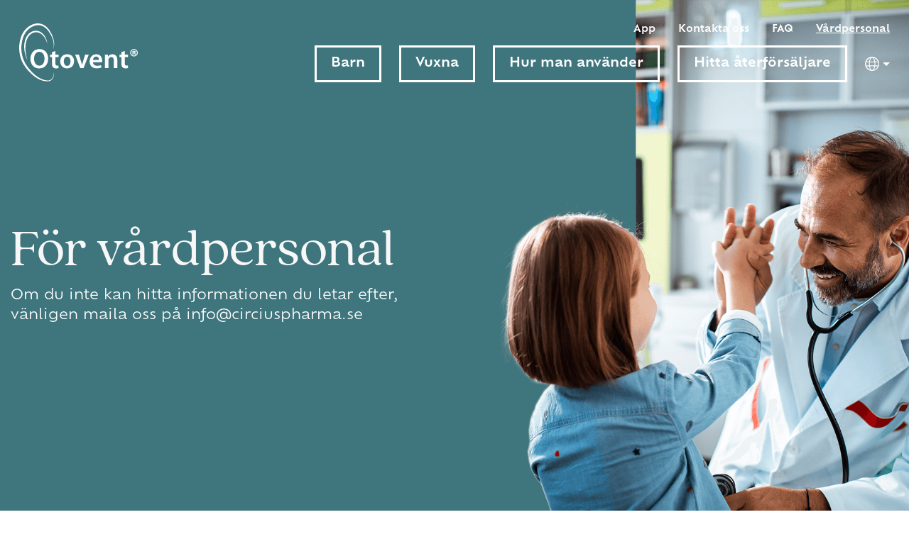

--- FILE ---
content_type: text/html; charset=UTF-8
request_url: https://otovent.se/vardpersonal/
body_size: 51987
content:
<!DOCTYPE html>
<html class="no-js" lang="sv">

<head>
  
  <meta charset="UTF-8">
  <meta http-equiv="X-UA-Compatible" content="IE=edge">
  <meta name="viewport" content="width=device-width, initial-scale=1">
  
            <script id="CookieConsent" src="https://policy.app.cookieinformation.com/uc.js"
        data-culture="SV" data-gcm-version="2.0" type="text/javascript"></script>
    
  <title>Otovent – För vårdpersonal</title>

  <link rel="stylesheet" href="https://use.typekit.net/sbb2vrd.css">
  <link rel="pingback" href="https://otovent.se/xmlrpc.php">
  
  <link href="/wp-content/themes/otovent22/public/app.css?d501d9c5c2c8733fe8d8" rel="stylesheet">

      <!-- Google Tag Manager -->
    <script>
      (function(w, d, s, l, i) {
        w[l] = w[l] || [];
        w[l].push({
          'gtm.start': new Date().getTime(),
          event: 'gtm.js'
        });
        var f = d.getElementsByTagName(s)[0],
          j = d.createElement(s),
          dl = l != 'dataLayer' ? '&l=' + l : '';
        j.async = true;
        j.src =
          'https://www.googletagmanager.com/gtm.js?id=' + i + dl;
        f.parentNode.insertBefore(j, f);
      })(window, document, 'script', 'dataLayer', 'GTM-WZCWFVGB');
    </script>
    <!-- End Google Tag Manager -->
  
  <!-- The above 3 meta tags *must* come first in the head; any other head content must come *after* these tags... -->
  <script>
    window.themeUrl = 'https://otovent.se/wp-content/themes/otovent22';
  </script>
  <script>
    /*! modernizr 3.5.0 (Custom Build) | MIT *
     * https://modernizr.com/download/?-setclasses-shiv !*/
    ! function(e, n, t) {
      function a(e, n) {
        return typeof e === n
      }

      function o() {
        var e, n, t, o, r, c, l;
        for (var f in s)
          if (s.hasOwnProperty(f)) {
            if (e = [], n = s[f], n.name && (e.push(n.name.toLowerCase()), n.options && n.options.aliases && n.options.aliases.length))
              for (t = 0; t < n.options.aliases.length; t++) e.push(n.options.aliases[t].toLowerCase());
            for (o = a(n.fn, "function") ? n.fn() : n.fn, r = 0; r < e.length; r++) c = e[r], l = c.split("."), 1 === l.length ? Modernizr[l[0]] = o : (!Modernizr[l[0]] || Modernizr[l[0]] instanceof Boolean || (Modernizr[l[0]] = new Boolean(Modernizr[l[0]])), Modernizr[l[0]][l[1]] = o), i.push((o ? "" : "no-") + l.join("-"))
          }
      }

      function r(e) {
        var n = l.className,
          t = Modernizr._config.classPrefix || "";
        if (f && (n = n.baseVal), Modernizr._config.enableJSClass) {
          var a = new RegExp("(^|\\s)" + t + "no-js(\\s|$)");
          n = n.replace(a, "$1" + t + "js$2")
        }
        Modernizr._config.enableClasses && (n += " " + t + e.join(" " + t), f ? l.className.baseVal = n : l.className = n)
      }
      var i = [],
        s = [],
        c = {
          _version: "3.5.0",
          _config: {
            classPrefix: "",
            enableClasses: !0,
            enableJSClass: !0,
            usePrefixes: !0
          },
          _q: [],
          on: function(e, n) {
            var t = this;
            setTimeout(function() {
              n(t[e])
            }, 0)
          },
          addTest: function(e, n, t) {
            s.push({
              name: e,
              fn: n,
              options: t
            })
          },
          addAsyncTest: function(e) {
            s.push({
              name: null,
              fn: e
            })
          }
        },
        Modernizr = function() {};
      Modernizr.prototype = c, Modernizr = new Modernizr;
      var l = n.documentElement,
        f = "svg" === l.nodeName.toLowerCase();
      f || ! function(e, n) {
        function t(e, n) {
          var t = e.createElement("p"),
            a = e.getElementsByTagName("head")[0] || e.documentElement;
          return t.innerHTML = "x<style>" + n + "</style>", a.insertBefore(t.lastChild, a.firstChild)
        }

        function a() {
          var e = E.elements;
          return "string" == typeof e ? e.split(" ") : e
        }

        function o(e, n) {
          var t = E.elements;
          "string" != typeof t && (t = t.join(" ")), "string" != typeof e && (e = e.join(" ")), E.elements = t + " " + e, l(n)
        }

        function r(e) {
          var n = y[e[g]];
          return n || (n = {}, v++, e[g] = v, y[v] = n), n
        }

        function i(e, t, a) {
          if (t || (t = n), u) return t.createElement(e);
          a || (a = r(t));
          var o;
          return o = a.cache[e] ? a.cache[e].cloneNode() : p.test(e) ? (a.cache[e] = a.createElem(e)).cloneNode() : a.createElem(e), !o.canHaveChildren || h.test(e) || o.tagUrn ? o : a.frag.appendChild(o)
        }

        function s(e, t) {
          if (e || (e = n), u) return e.createDocumentFragment();
          t = t || r(e);
          for (var o = t.frag.cloneNode(), i = 0, s = a(), c = s.length; c > i; i++) o.createElement(s[i]);
          return o
        }

        function c(e, n) {
          n.cache || (n.cache = {}, n.createElem = e.createElement, n.createFrag = e.createDocumentFragment, n.frag = n.createFrag()), e.createElement = function(t) {
            return E.shivMethods ? i(t, e, n) : n.createElem(t)
          }, e.createDocumentFragment = Function("h,f", "return function(){var n=f.cloneNode(),c=n.createElement;h.shivMethods&&(" + a().join().replace(/[\w\-:]+/g, function(e) {
            return n.createElem(e), n.frag.createElement(e), 'c("' + e + '")'
          }) + ");return n}")(E, n.frag)
        }

        function l(e) {
          e || (e = n);
          var a = r(e);
          return !E.shivCSS || f || a.hasCSS || (a.hasCSS = !!t(e, "article,aside,dialog,figcaption,figure,footer,header,hgroup,main,nav,section{display:block}mark{background:#FF0;color:#000}template{display:none}")), u || c(e, a), e
        }
        var f, u, d = "3.7.3",
          m = e.html5 || {},
          h = /^<|^(?:button|map|select|textarea|object|iframe|option|optgroup)$/i,
          p = /^(?:a|b|code|div|fieldset|h1|h2|h3|h4|h5|h6|i|label|li|ol|p|q|span|strong|style|table|tbody|td|th|tr|ul)$/i,
          g = "_html5shiv",
          v = 0,
          y = {};
        ! function() {
          try {
            var e = n.createElement("a");
            e.innerHTML = "<xyz></xyz>", f = "hidden" in e, u = 1 == e.childNodes.length || function() {
              n.createElement("a");
              var e = n.createDocumentFragment();
              return "undefined" == typeof e.cloneNode || "undefined" == typeof e.createDocumentFragment || "undefined" == typeof e.createElement
            }()
          } catch (t) {
            f = !0, u = !0
          }
        }();
        var E = {
          elements: m.elements || "abbr article aside audio bdi canvas data datalist details dialog figcaption figure footer header hgroup main mark meter nav output picture progress section summary template time video",
          version: d,
          shivCSS: m.shivCSS !== !1,
          supportsUnknownElements: u,
          shivMethods: m.shivMethods !== !1,
          type: "default",
          shivDocument: l,
          createElement: i,
          createDocumentFragment: s,
          addElements: o
        };
        e.html5 = E, l(n), "object" == typeof module && module.exports && (module.exports = E)
      }("undefined" != typeof e ? e : this, n), o(), r(i), delete c.addTest, delete c.addAsyncTest;
      for (var u = 0; u < Modernizr._q.length; u++) Modernizr._q[u]();
      e.Modernizr = Modernizr
    }(window, document);
  </script>

  <!-- HTML5 shim and Respond.js for IE8 support of HTML5 elements and media queries -->
  <!-- WARNING: Respond.js doesn't work if you view the page via file:// -->
  <!--[if lt IE 9]>
	  <script src="https://oss.maxcdn.com/html5shiv/3.7.2/html5shiv.min.js"></script>
	  <script src="https://oss.maxcdn.com/respond/1.4.2/respond.min.js"></script>
	<![endif]-->

  <meta name='robots' content='index, follow, max-image-preview:large, max-snippet:-1, max-video-preview:-1' />
<link rel="alternate" href="https://otovent.com/healthcare-professionals/" hreflang="en" />
<link rel="alternate" href="https://otovent.se/vardpersonal/" hreflang="sv" />
<link rel="alternate" href="https://otovent.dk/sundhedspersoner/" hreflang="da" />
<link rel="alternate" href="https://otovent.no/helsepersoner/" hreflang="nb" />

	<!-- This site is optimized with the Yoast SEO Premium plugin v19.0.1 (Yoast SEO v26.5) - https://yoast.com/wordpress/plugins/seo/ -->
	<meta name="description" content="Kontrollerade studier, har visat att användningen av Otovent ger betydande förbättringar i mellanörats funktion jämfört med standardvård." />
	<link rel="canonical" href="https://otovent.se/vardpersonal/" />
	<meta property="og:locale" content="sv_SE" />
	<meta property="og:locale:alternate" content="en_GB" />
	<meta property="og:locale:alternate" content="da_DK" />
	<meta property="og:locale:alternate" content="nb_NO" />
	<meta property="og:type" content="article" />
	<meta property="og:title" content="Otovent – För vårdpersonal" />
	<meta property="og:description" content="Kontrollerade studier, har visat att användningen av Otovent ger betydande förbättringar i mellanörats funktion jämfört med standardvård." />
	<meta property="og:url" content="https://otovent.se/vardpersonal/" />
	<meta property="og:site_name" content="Otovent" />
	<meta property="article:modified_time" content="2023-09-04T11:30:26+00:00" />
	<meta name="twitter:card" content="summary_large_image" />
	<script type="application/ld+json" class="yoast-schema-graph">{"@context":"https://schema.org","@graph":[{"@type":"WebPage","@id":"https://otovent.se/vardpersonal/","url":"https://otovent.se/vardpersonal/","name":"Otovent – För vårdpersonal","isPartOf":{"@id":"https://otovent.se/#website"},"datePublished":"2022-12-06T14:46:10+00:00","dateModified":"2023-09-04T11:30:26+00:00","description":"Kontrollerade studier, har visat att användningen av Otovent ger betydande förbättringar i mellanörats funktion jämfört med standardvård.","inLanguage":"sv-SE","potentialAction":[{"@type":"ReadAction","target":["https://otovent.se/vardpersonal/"]}]},{"@type":"WebSite","@id":"https://otovent.se/#website","url":"https://otovent.se/","name":"Otovent","description":"","potentialAction":[{"@type":"SearchAction","target":{"@type":"EntryPoint","urlTemplate":"https://otovent.se/?s={search_term_string}"},"query-input":{"@type":"PropertyValueSpecification","valueRequired":true,"valueName":"search_term_string"}}],"inLanguage":"sv-SE"}]}</script>
	<!-- / Yoast SEO Premium plugin. -->


<link rel='dns-prefetch' href='//otovent.com' />
<link rel="alternate" title="oEmbed (JSON)" type="application/json+oembed" href="https://otovent.se/wp-json/oembed/1.0/embed?url=https%3A%2F%2Fotovent.se%2Fvardpersonal%2F&#038;lang=sv" />
<link rel="alternate" title="oEmbed (XML)" type="text/xml+oembed" href="https://otovent.se/wp-json/oembed/1.0/embed?url=https%3A%2F%2Fotovent.se%2Fvardpersonal%2F&#038;format=xml&#038;lang=sv" />
<style id='wp-img-auto-sizes-contain-inline-css' type='text/css'>
img:is([sizes=auto i],[sizes^="auto," i]){contain-intrinsic-size:3000px 1500px}
/*# sourceURL=wp-img-auto-sizes-contain-inline-css */
</style>
<link rel='stylesheet'  href='https://otovent.com/wp-content/plugins/litespeed-cache/assets/css/litespeed-dummy.css?ver=e4c01efb5a061e4a6e4609f09f08ff96' type='text/css' media='all' />
<link rel='stylesheet'  href='https://otovent.se/wp-includes/css/dist/block-library/style.min.css?ver=e4c01efb5a061e4a6e4609f09f08ff96' type='text/css' media='all' />
<style id='global-styles-inline-css' type='text/css'>
:root{--wp--preset--aspect-ratio--square: 1;--wp--preset--aspect-ratio--4-3: 4/3;--wp--preset--aspect-ratio--3-4: 3/4;--wp--preset--aspect-ratio--3-2: 3/2;--wp--preset--aspect-ratio--2-3: 2/3;--wp--preset--aspect-ratio--16-9: 16/9;--wp--preset--aspect-ratio--9-16: 9/16;--wp--preset--color--black: #000000;--wp--preset--color--cyan-bluish-gray: #abb8c3;--wp--preset--color--white: #ffffff;--wp--preset--color--pale-pink: #f78da7;--wp--preset--color--vivid-red: #cf2e2e;--wp--preset--color--luminous-vivid-orange: #ff6900;--wp--preset--color--luminous-vivid-amber: #fcb900;--wp--preset--color--light-green-cyan: #7bdcb5;--wp--preset--color--vivid-green-cyan: #00d084;--wp--preset--color--pale-cyan-blue: #8ed1fc;--wp--preset--color--vivid-cyan-blue: #0693e3;--wp--preset--color--vivid-purple: #9b51e0;--wp--preset--gradient--vivid-cyan-blue-to-vivid-purple: linear-gradient(135deg,rgb(6,147,227) 0%,rgb(155,81,224) 100%);--wp--preset--gradient--light-green-cyan-to-vivid-green-cyan: linear-gradient(135deg,rgb(122,220,180) 0%,rgb(0,208,130) 100%);--wp--preset--gradient--luminous-vivid-amber-to-luminous-vivid-orange: linear-gradient(135deg,rgb(252,185,0) 0%,rgb(255,105,0) 100%);--wp--preset--gradient--luminous-vivid-orange-to-vivid-red: linear-gradient(135deg,rgb(255,105,0) 0%,rgb(207,46,46) 100%);--wp--preset--gradient--very-light-gray-to-cyan-bluish-gray: linear-gradient(135deg,rgb(238,238,238) 0%,rgb(169,184,195) 100%);--wp--preset--gradient--cool-to-warm-spectrum: linear-gradient(135deg,rgb(74,234,220) 0%,rgb(151,120,209) 20%,rgb(207,42,186) 40%,rgb(238,44,130) 60%,rgb(251,105,98) 80%,rgb(254,248,76) 100%);--wp--preset--gradient--blush-light-purple: linear-gradient(135deg,rgb(255,206,236) 0%,rgb(152,150,240) 100%);--wp--preset--gradient--blush-bordeaux: linear-gradient(135deg,rgb(254,205,165) 0%,rgb(254,45,45) 50%,rgb(107,0,62) 100%);--wp--preset--gradient--luminous-dusk: linear-gradient(135deg,rgb(255,203,112) 0%,rgb(199,81,192) 50%,rgb(65,88,208) 100%);--wp--preset--gradient--pale-ocean: linear-gradient(135deg,rgb(255,245,203) 0%,rgb(182,227,212) 50%,rgb(51,167,181) 100%);--wp--preset--gradient--electric-grass: linear-gradient(135deg,rgb(202,248,128) 0%,rgb(113,206,126) 100%);--wp--preset--gradient--midnight: linear-gradient(135deg,rgb(2,3,129) 0%,rgb(40,116,252) 100%);--wp--preset--font-size--small: 13px;--wp--preset--font-size--medium: 20px;--wp--preset--font-size--large: 36px;--wp--preset--font-size--x-large: 42px;--wp--preset--spacing--20: 0.44rem;--wp--preset--spacing--30: 0.67rem;--wp--preset--spacing--40: 1rem;--wp--preset--spacing--50: 1.5rem;--wp--preset--spacing--60: 2.25rem;--wp--preset--spacing--70: 3.38rem;--wp--preset--spacing--80: 5.06rem;--wp--preset--shadow--natural: 6px 6px 9px rgba(0, 0, 0, 0.2);--wp--preset--shadow--deep: 12px 12px 50px rgba(0, 0, 0, 0.4);--wp--preset--shadow--sharp: 6px 6px 0px rgba(0, 0, 0, 0.2);--wp--preset--shadow--outlined: 6px 6px 0px -3px rgb(255, 255, 255), 6px 6px rgb(0, 0, 0);--wp--preset--shadow--crisp: 6px 6px 0px rgb(0, 0, 0);}:where(.is-layout-flex){gap: 0.5em;}:where(.is-layout-grid){gap: 0.5em;}body .is-layout-flex{display: flex;}.is-layout-flex{flex-wrap: wrap;align-items: center;}.is-layout-flex > :is(*, div){margin: 0;}body .is-layout-grid{display: grid;}.is-layout-grid > :is(*, div){margin: 0;}:where(.wp-block-columns.is-layout-flex){gap: 2em;}:where(.wp-block-columns.is-layout-grid){gap: 2em;}:where(.wp-block-post-template.is-layout-flex){gap: 1.25em;}:where(.wp-block-post-template.is-layout-grid){gap: 1.25em;}.has-black-color{color: var(--wp--preset--color--black) !important;}.has-cyan-bluish-gray-color{color: var(--wp--preset--color--cyan-bluish-gray) !important;}.has-white-color{color: var(--wp--preset--color--white) !important;}.has-pale-pink-color{color: var(--wp--preset--color--pale-pink) !important;}.has-vivid-red-color{color: var(--wp--preset--color--vivid-red) !important;}.has-luminous-vivid-orange-color{color: var(--wp--preset--color--luminous-vivid-orange) !important;}.has-luminous-vivid-amber-color{color: var(--wp--preset--color--luminous-vivid-amber) !important;}.has-light-green-cyan-color{color: var(--wp--preset--color--light-green-cyan) !important;}.has-vivid-green-cyan-color{color: var(--wp--preset--color--vivid-green-cyan) !important;}.has-pale-cyan-blue-color{color: var(--wp--preset--color--pale-cyan-blue) !important;}.has-vivid-cyan-blue-color{color: var(--wp--preset--color--vivid-cyan-blue) !important;}.has-vivid-purple-color{color: var(--wp--preset--color--vivid-purple) !important;}.has-black-background-color{background-color: var(--wp--preset--color--black) !important;}.has-cyan-bluish-gray-background-color{background-color: var(--wp--preset--color--cyan-bluish-gray) !important;}.has-white-background-color{background-color: var(--wp--preset--color--white) !important;}.has-pale-pink-background-color{background-color: var(--wp--preset--color--pale-pink) !important;}.has-vivid-red-background-color{background-color: var(--wp--preset--color--vivid-red) !important;}.has-luminous-vivid-orange-background-color{background-color: var(--wp--preset--color--luminous-vivid-orange) !important;}.has-luminous-vivid-amber-background-color{background-color: var(--wp--preset--color--luminous-vivid-amber) !important;}.has-light-green-cyan-background-color{background-color: var(--wp--preset--color--light-green-cyan) !important;}.has-vivid-green-cyan-background-color{background-color: var(--wp--preset--color--vivid-green-cyan) !important;}.has-pale-cyan-blue-background-color{background-color: var(--wp--preset--color--pale-cyan-blue) !important;}.has-vivid-cyan-blue-background-color{background-color: var(--wp--preset--color--vivid-cyan-blue) !important;}.has-vivid-purple-background-color{background-color: var(--wp--preset--color--vivid-purple) !important;}.has-black-border-color{border-color: var(--wp--preset--color--black) !important;}.has-cyan-bluish-gray-border-color{border-color: var(--wp--preset--color--cyan-bluish-gray) !important;}.has-white-border-color{border-color: var(--wp--preset--color--white) !important;}.has-pale-pink-border-color{border-color: var(--wp--preset--color--pale-pink) !important;}.has-vivid-red-border-color{border-color: var(--wp--preset--color--vivid-red) !important;}.has-luminous-vivid-orange-border-color{border-color: var(--wp--preset--color--luminous-vivid-orange) !important;}.has-luminous-vivid-amber-border-color{border-color: var(--wp--preset--color--luminous-vivid-amber) !important;}.has-light-green-cyan-border-color{border-color: var(--wp--preset--color--light-green-cyan) !important;}.has-vivid-green-cyan-border-color{border-color: var(--wp--preset--color--vivid-green-cyan) !important;}.has-pale-cyan-blue-border-color{border-color: var(--wp--preset--color--pale-cyan-blue) !important;}.has-vivid-cyan-blue-border-color{border-color: var(--wp--preset--color--vivid-cyan-blue) !important;}.has-vivid-purple-border-color{border-color: var(--wp--preset--color--vivid-purple) !important;}.has-vivid-cyan-blue-to-vivid-purple-gradient-background{background: var(--wp--preset--gradient--vivid-cyan-blue-to-vivid-purple) !important;}.has-light-green-cyan-to-vivid-green-cyan-gradient-background{background: var(--wp--preset--gradient--light-green-cyan-to-vivid-green-cyan) !important;}.has-luminous-vivid-amber-to-luminous-vivid-orange-gradient-background{background: var(--wp--preset--gradient--luminous-vivid-amber-to-luminous-vivid-orange) !important;}.has-luminous-vivid-orange-to-vivid-red-gradient-background{background: var(--wp--preset--gradient--luminous-vivid-orange-to-vivid-red) !important;}.has-very-light-gray-to-cyan-bluish-gray-gradient-background{background: var(--wp--preset--gradient--very-light-gray-to-cyan-bluish-gray) !important;}.has-cool-to-warm-spectrum-gradient-background{background: var(--wp--preset--gradient--cool-to-warm-spectrum) !important;}.has-blush-light-purple-gradient-background{background: var(--wp--preset--gradient--blush-light-purple) !important;}.has-blush-bordeaux-gradient-background{background: var(--wp--preset--gradient--blush-bordeaux) !important;}.has-luminous-dusk-gradient-background{background: var(--wp--preset--gradient--luminous-dusk) !important;}.has-pale-ocean-gradient-background{background: var(--wp--preset--gradient--pale-ocean) !important;}.has-electric-grass-gradient-background{background: var(--wp--preset--gradient--electric-grass) !important;}.has-midnight-gradient-background{background: var(--wp--preset--gradient--midnight) !important;}.has-small-font-size{font-size: var(--wp--preset--font-size--small) !important;}.has-medium-font-size{font-size: var(--wp--preset--font-size--medium) !important;}.has-large-font-size{font-size: var(--wp--preset--font-size--large) !important;}.has-x-large-font-size{font-size: var(--wp--preset--font-size--x-large) !important;}
/*# sourceURL=global-styles-inline-css */
</style>

<style id='classic-theme-styles-inline-css' type='text/css'>
/*! This file is auto-generated */
.wp-block-button__link{color:#fff;background-color:#32373c;border-radius:9999px;box-shadow:none;text-decoration:none;padding:calc(.667em + 2px) calc(1.333em + 2px);font-size:1.125em}.wp-block-file__button{background:#32373c;color:#fff;text-decoration:none}
/*# sourceURL=/wp-includes/css/classic-themes.min.css */
</style>
<link rel='stylesheet'  href='https://otovent.se/wp-content/plugins/contact-form-7/includes/css/styles.css?ver=6.1.4' type='text/css' media='all' />
<link rel="https://api.w.org/" href="https://otovent.se/wp-json/" /><link rel="alternate" title="JSON" type="application/json" href="https://otovent.se/wp-json/wp/v2/pages/646" /><link rel="EditURI" type="application/rsd+xml" title="RSD" href="https://otovent.se/xmlrpc.php?rsd" />
<link rel="icon" href="https://otovent.se/wp-content/uploads/2023/11/cropped-untitled-design-32x32.png" sizes="32x32" />
<link rel="icon" href="https://otovent.se/wp-content/uploads/2023/11/cropped-untitled-design-192x192.png" sizes="192x192" />
<link rel="apple-touch-icon" href="https://otovent.se/wp-content/uploads/2023/11/cropped-untitled-design-180x180.png" />
<meta name="msapplication-TileImage" content="https://otovent.se/wp-content/uploads/2023/11/cropped-untitled-design-270x270.png" />
  <!-- HTML blocks head -->
      <!-- end HTML blocks head -->
</head>

<body data-rsssl=1 class="wp-singular page-template-default page page-id-646 wp-theme-otovent22">

      <!-- Google Tag Manager (noscript) -->
    <noscript><iframe src="https://www.googletagmanager.com/ns.html?id=GTM-WZCWFVGB"
        height="0" width="0" style="display:none;visibility:hidden"></iframe></noscript>
  
<main class="cypress-wrapper" id="cypress-wrapper">
		
	<div class="off-canvas position-right" id="offCanvas" data-off-canvas data-transition="overlap">
					
<div class="cypress-offcanvas">
      <div class="hold">
      <button class="toggle-menu-mobile" type="button"><i class="down"></i></button>
      <div class="dropdown-pane dropdown-list" id="language-desktop">
          <ul>
                          <li >
                <a class="lang" href="https://otovent.com/healthcare-professionals/" rel="alternate">English</a>
              </li>
                          <li class="active">
                <a class="lang" href="https://otovent.se/vardpersonal/" rel="alternate">Svenska</a>
              </li>
                          <li >
                <a class="lang" href="https://otovent.dk/sundhedspersoner/" rel="alternate">Dansk</a>
              </li>
                          <li >
                <a class="lang" href="https://otovent.no/helsepersoner/" rel="alternate">Norsk Bokmål</a>
              </li>
                          <li >
                <a class="lang" href="https://otovent.com/" rel="alternate">Deutsch</a>
              </li>
                          <li >
                <a class="lang" href="https://otovent.com/" rel="alternate">Español</a>
              </li>
                          <li >
                <a class="lang" href="https://otovent.com/" rel="alternate">Italiano</a>
              </li>
                          <li >
                <a class="lang" href="https://otovent.com/" rel="alternate">Hrvatski</a>
              </li>
                          <li >
                <a class="lang" href="https://otovent.com/" rel="alternate">Čeština</a>
              </li>
                          <li >
                <a class="lang" href="https://otovent.com/" rel="alternate">日本語</a>
              </li>
                          <li >
                <a class="lang" href="https://otovent.com/" rel="alternate">Polski</a>
              </li>
                          <li >
                <a class="lang" href="https://otovent.com/" rel="alternate">Nederlands</a>
              </li>
                          <li >
                <a class="lang" href="https://otovent.com/" rel="alternate">Français</a>
              </li>
                          <li >
                <a class="lang" href="https://otovent.com/" rel="alternate">Português</a>
              </li>
                          <li >
                <a class="lang" href="https://otovent.com/" rel="alternate">العربية</a>
              </li>
                      </ul>
      </div>
    </div>
          <ul class="offcanvas-primary-menu offcanvas-menu">
                  <li>
                          	<a class="menu-item menu-item menu-item-type-post_type menu-item-object-page menu-item-652 standard" href="https://otovent.se/barn/">
							<span>Barn</span>
			</a>

                      </li>
                  <li>
                          	<a class="menu-item menu-item menu-item-type-post_type menu-item-object-page menu-item-651 standard" href="https://otovent.se/vuxna/">
							<span>Vuxna</span>
			</a>

                      </li>
                  <li>
                          	<a class="menu-item menu-item menu-item-type-post_type menu-item-object-page menu-item-658 standard" href="https://otovent.se/hur-man-anvander/">
							<span>Hur man använder</span>
			</a>

                      </li>
                  <li>
                          	<a class="menu-item menu-item menu-item-type-post_type menu-item-object-page menu-item-1513 standard" href="https://otovent.se/hitta-aterforsaljare/">
							<span>Hitta återförsäljare</span>
			</a>

                      </li>
              </ul>
      <div class="top-mobile">
        <div class="grid-container">
                                    <div class="top-menu-item">
                <a class="menu-item menu-item-type-post_type menu-item-object-page menu-item-1317" href="https://otovent.se/mobilapp/">App</a>
              </div>
                          <div class="top-menu-item">
                <a class="menu-item menu-item-type-post_type menu-item-object-page menu-item-654" href="https://otovent.se/kontakta-oss/">Kontakta oss</a>
              </div>
                          <div class="top-menu-item">
                <a class="menu-item menu-item-type-post_type_archive menu-item-object-faq menu-item-653" href="https://otovent.se/faq/">FAQ</a>
              </div>
                          <div class="top-menu-item">
                <a class="menu-item menu-item-type-post_type menu-item-object-page current-menu-item page_item page-item-646 current_page_item menu-item-656" href="https://otovent.se/vardpersonal/">Vårdpersonal</a>
              </div>
                              </div>
      </div>	
      	
</div>			</div>

	<div class="off-canvas-content" data-off-canvas-content>	
		      			  

<header class="cypress-menu ">
	<div class="grid-container flex">
		<div class="navigation-bar">
			<a class="logo" href="https://otovent.se/">
				<img src="https://otovent.se/wp-content/themes/otovent22/assets/img/logo.svg" alt="logo">
			</a>

			<div class="hamburger hamburger--spin js-hamburger menu-trigger trigger-off-canvas hide-for-xxlarge" data-toggle="offCanvas">
				<div class="hamburger-box">
					<div class="hamburger-inner"></div>
				</div>
			</div>
		</div>

		<div class="top">
			<div class="grid-container">
															<div class="top-menu-item">
							<a class="menu-item menu-item-type-post_type menu-item-object-page menu-item-1317" href="https://otovent.se/mobilapp/">
								App
							</a>
						</div>
											<div class="top-menu-item">
							<a class="menu-item menu-item-type-post_type menu-item-object-page menu-item-654" href="https://otovent.se/kontakta-oss/">
								Kontakta oss
							</a>
						</div>
											<div class="top-menu-item">
							<a class="menu-item menu-item-type-post_type_archive menu-item-object-faq menu-item-653" href="https://otovent.se/faq/">
								FAQ
							</a>
						</div>
											<div class="top-menu-item">
							<a class="menu-item menu-item-type-post_type menu-item-object-page current-menu-item page_item page-item-646 current_page_item menu-item-656" href="https://otovent.se/vardpersonal/">
								Vårdpersonal
							</a>
						</div>
												</div>
		</div>
		<div class="menu-wrapper show-for-xxlarge">
							<nav class="main-menu">
					<ul id="primary-menu" class="primary-menu">
															<li class="menu-item-wrapper">
					<a class="menu-item menu-item menu-item-type-post_type menu-item-object-page menu-item-652 standard" href="https://otovent.se/barn/">
							<span>
				Barn
			</span>
			</a>

			</li>
											<li class="menu-item-wrapper">
					<a class="menu-item menu-item menu-item-type-post_type menu-item-object-page menu-item-651 standard" href="https://otovent.se/vuxna/">
							<span>
				Vuxna
			</span>
			</a>

			</li>
											<li class="menu-item-wrapper">
					<a class="menu-item menu-item menu-item-type-post_type menu-item-object-page menu-item-658 standard" href="https://otovent.se/hur-man-anvander/">
							<span>
				Hur man använder
			</span>
			</a>

			</li>
											<li class="menu-item-wrapper">
					<a class="menu-item menu-item menu-item-type-post_type menu-item-object-page menu-item-1513 standard" href="https://otovent.se/hitta-aterforsaljare/">
							<span>
				Hitta återförsäljare
			</span>
			</a>

			</li>
			
						<div class="hold">
							<button class="toggle-menu" type="button">
								<i class="down"></i>
							</button>
							<div class="dropdown-pane dropdown-list" id="language-desktop">
								<ul>
																			<li >
											<a class="lang" href="https://otovent.com/healthcare-professionals/" rel="alternate">
												English
											</a>
										</li>
																			<li  class="active" >
											<a class="lang" href="https://otovent.se/vardpersonal/" rel="alternate">
												Svenska
											</a>
										</li>
																			<li >
											<a class="lang" href="https://otovent.dk/sundhedspersoner/" rel="alternate">
												Dansk
											</a>
										</li>
																			<li >
											<a class="lang" href="https://otovent.no/helsepersoner/" rel="alternate">
												Norsk Bokmål
											</a>
										</li>
																			<li >
											<a class="lang" href="https://otovent.com/" rel="alternate">
												Deutsch
											</a>
										</li>
																			<li >
											<a class="lang" href="https://otovent.com/" rel="alternate">
												Español
											</a>
										</li>
																			<li >
											<a class="lang" href="https://otovent.com/" rel="alternate">
												Italiano
											</a>
										</li>
																			<li >
											<a class="lang" href="https://otovent.com/" rel="alternate">
												Hrvatski
											</a>
										</li>
																			<li >
											<a class="lang" href="https://otovent.com/" rel="alternate">
												Čeština
											</a>
										</li>
																			<li >
											<a class="lang" href="https://otovent.com/" rel="alternate">
												日本語
											</a>
										</li>
																			<li >
											<a class="lang" href="https://otovent.com/" rel="alternate">
												Polski
											</a>
										</li>
																			<li >
											<a class="lang" href="https://otovent.com/" rel="alternate">
												Nederlands
											</a>
										</li>
																			<li >
											<a class="lang" href="https://otovent.com/" rel="alternate">
												Français
											</a>
										</li>
																			<li >
											<a class="lang" href="https://otovent.com/" rel="alternate">
												Português
											</a>
										</li>
																			<li >
											<a class="lang" href="https://otovent.com/" rel="alternate">
												العربية
											</a>
										</li>
																	</ul>
							</div>
						</div>
					</ul>
				</nav>
					</div>
	</div>
</header>
      				
				
				
		<div class="cypress-content ">
							<section class="cypress-hero" style=" background-image: url('https://otovent.se/wp-content/uploads/2022/10/healthcare_hero-1.png');">
    <div class="hero-text">
        <div class="hr-wrapper">
            <h1>För vårdpersonal</h1>
                            <p>Om du inte kan hitta informationen du letar efter, vänligen maila oss på info@circiuspharma.se</p>

                    </div>
    </div>
        <div class="mobile-gradient"></div>
</section>			
						
				<section class="cypress-imgtext_block">
        <div class="grid-container">
        <div class="grid-x ">
            <div class="cell small-12 xlarge-6">
                                    <div class="img-cib" style="background: url('https://otovent.se/wp-content/uploads/2022/07/otovent_video_text_field.png'); background-size:cover; background-position: center; background-repeat: no-repeat; "></div>
                        
            </div>
            <div class="cell small-12 xlarge-6 text">
                <div class="cib-wrapp">
                    <div class="text-wrapper">
                        <h2>Otovent<span class="copy-symbol">®</span> behandlar sekretorisk mediaotit SOM</h2>
<p>Otovent behandlar sekretrorisk media otit (Otitis Media with Effusion, OME) genom att utjämna undertrycket i mellanörat. När Otovent används genereras ett positivt tryck i nasofarynx, vilket utjämnar trycket i mellanörat vid Eustachiantuben. Både den passiva uppblåsningsfasen och den aktiva uppblåsningsfasen gör att Eustachiantuben kan öppnas. Ungefär hälften av alla fall av SOM kommer normalt att lösa sig inom en till tre månader. Men eftersom symtomen kan pågå länge kan det finnas en önskan att påskynda processen. Otovent kan användas om patienten inte har en öroninfektion eller en övre luftvägsinfektion. Studier visar att Otovent kan utjämna undertrycket i mellanörat och därigenom förbättra hörseln och lindra symtom på SOM.</p>

                    </div>

                                    </div>
            </div>
        </div>
    </div>
</section><section class="cypress-quote-block">
    <div class="grid-container bg">
        <div class="grid-x">
            <div class="cell medium-12">
                <div class="quote-text">
                    <p>Fyra randomiserade kontrollerade studier, alla på barn, har visat att användningen av Otovent ger betydande förbättringar i mellanörats funktion jämfört med standardvård. Ett av försöken rapporterade också en signifikant minskning av behov av kirurgi för införande av ventilationsrör.</p>

                </div>

                                    <div class="quote-extra-txt">
                        NICE Medtech Innovation Briefing, mars 2016
                    </div>
                            </div>
        </div>
    </div>
</section><section class="cypress-imgtext_block">
                    <div class="grid-container">
        <div class="grid-x right">
            <div class="cell small-12 xlarge-6">
                                    <div class="img-wrapper">
                        <div class="img-cib" style="background: url('https://otovent.se/wp-content/uploads/2022/07/behandling-sekretorisk-mediaotit-6.png'); background-size:cover; background-position: center; background-repeat: no-repeat; "></div>
                        <div class="img-cib-two"><img src="https://otovent.se/wp-content/uploads/2023/09/otovent-child_box-appetikett.png"></div>
                    </div>
                        
            </div>
            <div class="cell small-12 xlarge-6 text">
                <div class="cib-wrapp">
                    <div class="text-wrapper">
                        <h2>Otovent<span class="copy-symbol">®</span> för förebyggande och lindring</h2>
<p>Otovent är en kliniskt bevisad behandling för SOM. Att reglera trycket i mellanörat är en känd och viktig mekanism vid behandling av SOM hos barn och vuxna. Normalt utjämnas trycket i mellanörat genom att svälja eller gäspa. Om mekanismerna för att reglera undertrycket inte fungerar korrekt, kommer det efter några veckor att samlas vätska, vilket kan leda till hörselnedsättning.</p>

                    </div>

                                    </div>
            </div>
        </div>
    </div>
</section><section class="cypress-faq" id="faq">
    <div class="grid-container bg">
        <div class="grid-x">
            <div class="cell medium-12 large-9 large-offset-2">
                <h2>Vanliga frågor</h2>
                <div class="accordion">
                                            <div class="row">
                            <h4 class="question">Är det obekvämt att använda Otovent?</h4>
                            <div class="answer">Det kan ta några gånger att vänja sig och känna sig bekväm med att använda produkten och med tekniken. Det är bra om en förälder kan prova Otovent först och sedan berätta för barnet hur det känns. Använd på rätt sätt kommer användaren att höra ljud – klickande eller knastrande – inuti örat.</div>
                        </div>  
                                            <div class="row">
                            <h4 class="question">Vem kan använda Otovent?

</h4>
                            <div class="answer">Otovent kan användas från 3 år och uppåt. </div>
                        </div>  
                                            <div class="row">
                            <h4 class="question">När ska patienter börja använda Otovent?</h4>
                            <div class="answer">Så snart som möjligt efter diagnosen SOM fastställts. Tidig insats ger de bästa resultaten.</div>
                        </div>  
                                            <div class="row">
                            <h4 class="question">Min patient kan inte blåsa upp Otovent-ballongen.
Vad gör jag?</h4>
                            <div class="answer">Det kan ta några gånger att lära sig hur man använder Otovent korrekt. Att försiktigt sträcka ballongen innan den första användningen kan göra den lättare att blåsa upp.</div>
                        </div>  
                                            <div class="row">
                            <h4 class="question">Min patient är orolig för att Otovent kan skada deras öra.
<br>Har de rätt att vara oroliga?</h4>
                            <div class="answer">Otovent ska inte användas om du har en förkylning, en öroninfektion eller en övre luftvägsinfektion. Otovent har genomgått omfattande tester och kliniska prövningar för att säkerställa att produkten är säker.</div>
                        </div>  
                                            <div class="row">
                            <h4 class="question">Varför är det viktigt att behandla undertryck i öronen?</h4>
                            <div class="answer">Dels för att förbättra hörseln och dels för att långvarigt undertryck med vätska i mellanörat kan orsaka trumhinneproblematik i framtiden.</div>
                        </div>  
                                            <div class="row">
                            <h4 class="question">Har Otovent biverkningar?</h4>
                            <div class="answer">Otovent är en säker metod. I sällsynta fall kan det förekomma övergående biverkningar som öronvärk, huvudvärk, yrsel eller näsblod.</div>
                        </div>  
                                            <div class="row">
                            <h4 class="question">Kan Otovent användas om du är förkyld?</h4>
                            <div class="answer">Otovent ska inte användas om ditt barn har en förkylning, en öroninfektion eller en övre luftvägsinfektion.</div>
                        </div>  
                                            <div class="row">
                            <h4 class="question">Kan Otovent användas vid flygning?</h4>
                            <div class="answer">Otovent kan användas för att tryckutjämna före och efter en flygning. Den kan även användas under flygning när tryckskillnader känns i öronen.</div>
                        </div>  
                                    </div>
            </div>
        </div>
    </div>
</section><section class="cypress-studies-block" id="studies">
    <div class="grid-container bg">
        <div class="grid-x">
            <div class="cell medium-12 large-9 large-offset-2">
                <div class="csb-text">
                    <h2>Studier bakom Otovent<span class="copy-symbol">®</span></h2>
<p>Otovent har genomgått omfattande kliniska prövningar och de kliniska data om Otovent listas nedan. Sammanfattningar av resultat från studier utförda av Abigo Medical AB.</p>

                </div>
            </div>
        </div>
        <div class="grid-x grid-margin-x grid-margin-y">
                            <div class="cell studie small-12 medium-6 large-4 xlarge-3">
                    <p class="studie-label">NICE</p>
                    <p class="studie-title">Perera R et al</p>
                    <p class="studie-text">Autoinflation for hearing loss associated with otitismedia with effusion. 

Cochrane Database of Systematic Reviews 2013, Issue 5. 
Art. No.: CD006285. DOI: 10.1002/ 14651858.CD006285. pub2</p>
                                                        </div>
                            <div class="cell studie small-12 medium-6 large-4 xlarge-3">
                    <p class="studie-label">NICE</p>
                    <p class="studie-title">Williamson et al</p>
                    <p class="studie-text">Effect of nasal balloon autoinflation in children with otitis media with effusion in primary care: an open randomized controlled trial n=320. CMAJ 2015. DOI:10.1503 / cmaj.141608  

</p>
                                                        </div>
                            <div class="cell studie small-12 medium-6 large-4 xlarge-3">
                    <p class="studie-label">NICE</p>
                    <p class="studie-title">Stangerup et al</p>
                    <p class="studie-text">Stangerup, S.E., Sederberg-Olsen, J., Balle, V.  Autoinflation as a treatment of Secretory Otitis Media.  
Archives of Otolaryngology – Head and Neck Surgery, Vol 118, Feb 1992, 149-152.</p>
                                                        </div>
                            <div class="cell studie small-12 medium-6 large-4 xlarge-3">
                    <p class="studie-label">NICE</p>
                    <p class="studie-title">Hanner et al</p>
                    <p class="studie-text">Non surgical treatment of otitis media with effusion.
Indian Journal of Otology Vol.3, No.3 (Sept.97), 101-107                                                                  </p>
                                                        </div>
                            <div class="cell studie small-12 medium-6 large-4 xlarge-3">
                    <p class="studie-label">NICE</p>
                    <p class="studie-title">Blanshard et al</p>
                    <p class="studie-text">Conservative treatment of otitis media with effusion by autoinflation of the middle ear.
Clin. Otolaryngol. 1993, 18, 188-192 </p>
                                                        </div>
                            <div class="cell studie small-12 medium-6 large-4 xlarge-3">
                    <p class="studie-label">NICE</p>
                    <p class="studie-title">Ercan et al</p>
                    <p class="studie-text">Long term effect of autoinflation in the treatment of otitis media with effusion.</p>
                                                        </div>
                    </div>
    </div>
</section>					</div>

				
					

<footer class="cypress-footer">
  <div class="grid-container">
		<div class="grid-x grid-margin-x grid-margin-y align-center ft-top">
			<div class="col one cell medium-12 large-3 xlarge-3">
					<a class="footer-logo" href="https://otovent.com"><img src="https://otovent.se/wp-content/themes/otovent22/assets/img/logo_dark.svg" alt="logo"></a>
			</div>
			<div class="col two cell medium-12 large-3 xlarge-3">
					<h4>Länkar</h4> 
												<nav class="footer-menu">
									<ul>
																				<li class="menu-item-wrapper">
					<a class="menu-item menu-item menu-item-type-post_type menu-item-object-page menu-item-663 standard" href="https://otovent.se/barn/">
							<span>Barn</span>
			</a>

			</li>
											<li class="menu-item-wrapper">
					<a class="menu-item menu-item menu-item-type-post_type menu-item-object-page menu-item-662 standard" href="https://otovent.se/vuxna/">
							<span>Vuxna</span>
			</a>

			</li>
											<li class="menu-item-wrapper">
					<a class="menu-item menu-item menu-item-type-post_type menu-item-object-page menu-item-661 standard" href="https://otovent.se/hur-man-anvander/">
							<span>Hur man använder</span>
			</a>

			</li>
											<li class="menu-item-wrapper">
					<a class="menu-item menu-item menu-item-type-custom menu-item-object-custom menu-item-1709 standard" href="https://otovent.com/wp-content/uploads/2023/09/sv_dhf-4949-v.6.0-translation-ifu-master-otovent-dhf-4424-v.4.0-7.pdf">
							<span>Bruksanvisning</span>
			</a>

			</li>
											<li class="menu-item-wrapper">
					<a class="menu-item menu-item menu-item-type-post_type menu-item-object-page menu-item-1514 standard" href="https://otovent.se/hitta-aterforsaljare/">
							<span>Hitta återförsäljare</span>
			</a>

			</li>
											<li class="menu-item-wrapper">
					<a class="menu-item menu-item menu-item-type-post_type menu-item-object-page current-menu-item page_item page-item-646 current_page_item menu-item-659 standard" href="https://otovent.se/vardpersonal/">
							<span>Vårdpersonal</span>
			</a>

			</li>
											<li class="menu-item-wrapper">
					<a class="menu-item menu-item menu-item-type-post_type_archive menu-item-object-faq menu-item-817 standard" href="https://otovent.se/faq/">
							<span>FAQ</span>
			</a>

			</li>
											<li class="menu-item-wrapper">
					<a class="menu-item menu-item menu-item-type-post_type menu-item-object-page menu-item-660 standard" href="https://otovent.se/kontakta-oss/">
							<span>Kontakta oss</span>
			</a>

			</li>
			
									</ul>
							</nav>
								</div>
			<div class="col three cell medium-12 large-3 xlarge-3">
					<h4>Kontakt</h4> 
					
											<p><a href="mailto:info@circiuspharma.se">info@circiuspharma.se</a></p>
<p>+46 (0) 31-81 84 00</p>

								</div>
			<div class="col five cell medium-12 large-3 xlarge-3">
											<h4>Otovent® app</h4>
<nav class="footer-menu">
<ul>
<li class="menu-item-wrapper"><a class="menu-item menu-item menu-item-type-post_type menu-item-object-page standard" href="https://otovent.se/mobilapp/">Om appen</a></li>
<li class="menu-item-wrapper"><a class="menu-item menu-item menu-item-type-post_type menu-item-object-page standard" href="https://otovent.com/terms-and-conditions/">Villkor</a></li>
</ul>
</nav>
<div class="download-app-links">
<ul>
<li><a class="apple-store link-app" href="https://apps.apple.com/se/app/otovent/id6444209192" target="_blank" rel="noopener"><img decoding="async" src="https://otovent.com/wp-content/uploads/2023/03/download_on_the_app_store_badge_se_rgb_blk_100317.svg" alt="apple" /></a></li>
<li><a class="google-play link-app" href="https://play.google.com/store/apps/details?id=com.otovent.app" target="_blank" rel="noopener"><img decoding="async" src="https://otovent.com/wp-content/uploads/2023/03/google-play-se.png" alt="google play" /></a></li>
</ul>
</div>

								</div>
		</div>
		<div class="grid-x ft-bottom">
			<div class="cell medium-12 large-shrink xlarge-5">
				<a class="footer-logo-circius" href="https://circiuspharma.com/"><img src="https://otovent.se/wp-content/themes/otovent22/assets/img/Circius-pharma.svg" alt="logo"></a>
			</div>
			<div class="cell medium-12 large-shrink xlarge-shrink tr">
				<p>En hemsida av  <a href="https://www.mkmedia.se/" target="_blank">mkmedia</a></p>
			</div>
			<div class="cell medium-12 large-shrink xlarge-shrink tr">
				<p>Copyright <span class="copyright">&copy</span> 2026. All rights reserved.</p>
			</div>
			<div class="cell medium-12 large-shrink xlarge-shrink tr">
									<a href="https://otovent.com/sv/integritetspolicy">Integritetspolicy</a>
							</div>
  	</div>
  </div>
</footer>			</div>
</main>    <script type="speculationrules">
{"prefetch":[{"source":"document","where":{"and":[{"href_matches":"/*"},{"not":{"href_matches":["/wp-*.php","/wp-admin/*","/wp-content/uploads/*","/wp-content/*","/wp-content/plugins/*","/wp-content/themes/otovent22/*","/*\\?(.+)"]}},{"not":{"selector_matches":"a[rel~=\"nofollow\"]"}},{"not":{"selector_matches":".no-prefetch, .no-prefetch a"}}]},"eagerness":"conservative"}]}
</script>
<script type="text/javascript" src="https://otovent.se/wp-includes/js/dist/hooks.min.js?ver=dd5603f07f9220ed27f1" id="wp-hooks-js"></script>
<script type="text/javascript" src="https://otovent.se/wp-includes/js/dist/i18n.min.js?ver=c26c3dc7bed366793375" id="wp-i18n-js"></script>
<script type="text/javascript" id="wp-i18n-js-after">
/* <![CDATA[ */
wp.i18n.setLocaleData( { 'text direction\u0004ltr': [ 'ltr' ] } );
//# sourceURL=wp-i18n-js-after
/* ]]> */
</script>
<script type="text/javascript" src="https://otovent.se/wp-content/plugins/contact-form-7/includes/swv/js/index.js?ver=6.1.4" id="swv-js"></script>
<script type="text/javascript" id="contact-form-7-js-translations">
/* <![CDATA[ */
( function( domain, translations ) {
	var localeData = translations.locale_data[ domain ] || translations.locale_data.messages;
	localeData[""].domain = domain;
	wp.i18n.setLocaleData( localeData, domain );
} )( "contact-form-7", {"translation-revision-date":"2025-08-26 21:48:02+0000","generator":"GlotPress\/4.0.1","domain":"messages","locale_data":{"messages":{"":{"domain":"messages","plural-forms":"nplurals=2; plural=n != 1;","lang":"sv_SE"},"This contact form is placed in the wrong place.":["Detta kontaktformul\u00e4r \u00e4r placerat p\u00e5 fel st\u00e4lle."],"Error:":["Fel:"]}},"comment":{"reference":"includes\/js\/index.js"}} );
//# sourceURL=contact-form-7-js-translations
/* ]]> */
</script>
<script type="text/javascript" id="contact-form-7-js-before">
/* <![CDATA[ */
var wpcf7 = {
    "api": {
        "root": "https:\/\/otovent.se\/wp-json\/",
        "namespace": "contact-form-7\/v1"
    },
    "cached": 1
};
//# sourceURL=contact-form-7-js-before
/* ]]> */
</script>
<script type="text/javascript" src="https://otovent.se/wp-content/plugins/contact-form-7/includes/js/index.js?ver=6.1.4" id="contact-form-7-js"></script>
<script type="text/javascript" id="pll_cookie_script-js-after">
/* <![CDATA[ */
(function() {
				var expirationDate = new Date();
				expirationDate.setTime( expirationDate.getTime() + 31536000 * 1000 );
				document.cookie = "pll_language=sv; expires=" + expirationDate.toUTCString() + "; path=/; secure; SameSite=None";
			}());

//# sourceURL=pll_cookie_script-js-after
/* ]]> */
</script>

    
	<script src="/wp-content/themes/otovent22/public/bundle.js?d501d9c5c2c8733fe8d8"></script>
  </body>
</html>

<!-- Page supported by LiteSpeed Cache 7.6.2 on 2026-01-27 10:26:46 -->

--- FILE ---
content_type: text/css;charset=utf-8
request_url: https://use.typekit.net/sbb2vrd.css
body_size: 1159
content:
/*
 * The Typekit service used to deliver this font or fonts for use on websites
 * is provided by Adobe and is subject to these Terms of Use
 * http://www.adobe.com/products/eulas/tou_typekit. For font license
 * information, see the list below.
 *
 * ofelia-text:
 *   - http://typekit.com/eulas/00000000000000007735f6ef
 *   - http://typekit.com/eulas/00000000000000007735f6f3
 *   - http://typekit.com/eulas/00000000000000007735f6f5
 *   - http://typekit.com/eulas/00000000000000007735f6f7
 *   - http://typekit.com/eulas/00000000000000007735f6f4
 *   - http://typekit.com/eulas/00000000000000007735f6f0
 *   - http://typekit.com/eulas/00000000000000007735f6f2
 *   - http://typekit.com/eulas/00000000000000007735f6f1
 *   - http://typekit.com/eulas/00000000000000007735f6f6
 *   - http://typekit.com/eulas/00000000000000007735f6f8
 * quincy-cf:
 *   - http://typekit.com/eulas/00000000000000007735fcf5
 *   - http://typekit.com/eulas/00000000000000007735fcf3
 *   - http://typekit.com/eulas/00000000000000007735fcf8
 *   - http://typekit.com/eulas/00000000000000007735fcf9
 *   - http://typekit.com/eulas/00000000000000007735fcf4
 *   - http://typekit.com/eulas/00000000000000007735fcfa
 *   - http://typekit.com/eulas/00000000000000007735fcf7
 *   - http://typekit.com/eulas/00000000000000007735fcf6
 *
 * © 2009-2026 Adobe Systems Incorporated. All Rights Reserved.
 */
/*{"last_published":"2022-11-04 09:35:50 UTC"}*/

@import url("https://p.typekit.net/p.css?s=1&k=sbb2vrd&ht=tk&f=49199.49200.49201.49202.49203.49204.49205.49206.49207.49208.49449.49450.49451.49452.49453.49454.49455.49456&a=107354268&app=typekit&e=css");

@font-face {
font-family:"ofelia-text";
src:url("https://use.typekit.net/af/ce88e4/00000000000000007735f6ef/30/l?primer=f8bf56661d6988fef3e3608228828d0c8500a6e3b0de078979b4b2980f0fddfb&fvd=n7&v=3") format("woff2"),url("https://use.typekit.net/af/ce88e4/00000000000000007735f6ef/30/d?primer=f8bf56661d6988fef3e3608228828d0c8500a6e3b0de078979b4b2980f0fddfb&fvd=n7&v=3") format("woff"),url("https://use.typekit.net/af/ce88e4/00000000000000007735f6ef/30/a?primer=f8bf56661d6988fef3e3608228828d0c8500a6e3b0de078979b4b2980f0fddfb&fvd=n7&v=3") format("opentype");
font-display:auto;font-style:normal;font-weight:700;font-stretch:normal;
}

@font-face {
font-family:"ofelia-text";
src:url("https://use.typekit.net/af/1bd98b/00000000000000007735f6f3/30/l?primer=f8bf56661d6988fef3e3608228828d0c8500a6e3b0de078979b4b2980f0fddfb&fvd=i7&v=3") format("woff2"),url("https://use.typekit.net/af/1bd98b/00000000000000007735f6f3/30/d?primer=f8bf56661d6988fef3e3608228828d0c8500a6e3b0de078979b4b2980f0fddfb&fvd=i7&v=3") format("woff"),url("https://use.typekit.net/af/1bd98b/00000000000000007735f6f3/30/a?primer=f8bf56661d6988fef3e3608228828d0c8500a6e3b0de078979b4b2980f0fddfb&fvd=i7&v=3") format("opentype");
font-display:auto;font-style:italic;font-weight:700;font-stretch:normal;
}

@font-face {
font-family:"ofelia-text";
src:url("https://use.typekit.net/af/a491f0/00000000000000007735f6f5/30/l?primer=f8bf56661d6988fef3e3608228828d0c8500a6e3b0de078979b4b2980f0fddfb&fvd=i4&v=3") format("woff2"),url("https://use.typekit.net/af/a491f0/00000000000000007735f6f5/30/d?primer=f8bf56661d6988fef3e3608228828d0c8500a6e3b0de078979b4b2980f0fddfb&fvd=i4&v=3") format("woff"),url("https://use.typekit.net/af/a491f0/00000000000000007735f6f5/30/a?primer=f8bf56661d6988fef3e3608228828d0c8500a6e3b0de078979b4b2980f0fddfb&fvd=i4&v=3") format("opentype");
font-display:auto;font-style:italic;font-weight:400;font-stretch:normal;
}

@font-face {
font-family:"ofelia-text";
src:url("https://use.typekit.net/af/f7b8b5/00000000000000007735f6f7/30/l?primer=f8bf56661d6988fef3e3608228828d0c8500a6e3b0de078979b4b2980f0fddfb&fvd=n3&v=3") format("woff2"),url("https://use.typekit.net/af/f7b8b5/00000000000000007735f6f7/30/d?primer=f8bf56661d6988fef3e3608228828d0c8500a6e3b0de078979b4b2980f0fddfb&fvd=n3&v=3") format("woff"),url("https://use.typekit.net/af/f7b8b5/00000000000000007735f6f7/30/a?primer=f8bf56661d6988fef3e3608228828d0c8500a6e3b0de078979b4b2980f0fddfb&fvd=n3&v=3") format("opentype");
font-display:auto;font-style:normal;font-weight:300;font-stretch:normal;
}

@font-face {
font-family:"ofelia-text";
src:url("https://use.typekit.net/af/3a2560/00000000000000007735f6f4/30/l?primer=f8bf56661d6988fef3e3608228828d0c8500a6e3b0de078979b4b2980f0fddfb&fvd=i3&v=3") format("woff2"),url("https://use.typekit.net/af/3a2560/00000000000000007735f6f4/30/d?primer=f8bf56661d6988fef3e3608228828d0c8500a6e3b0de078979b4b2980f0fddfb&fvd=i3&v=3") format("woff"),url("https://use.typekit.net/af/3a2560/00000000000000007735f6f4/30/a?primer=f8bf56661d6988fef3e3608228828d0c8500a6e3b0de078979b4b2980f0fddfb&fvd=i3&v=3") format("opentype");
font-display:auto;font-style:italic;font-weight:300;font-stretch:normal;
}

@font-face {
font-family:"ofelia-text";
src:url("https://use.typekit.net/af/2a1ec5/00000000000000007735f6f0/30/l?primer=f8bf56661d6988fef3e3608228828d0c8500a6e3b0de078979b4b2980f0fddfb&fvd=n5&v=3") format("woff2"),url("https://use.typekit.net/af/2a1ec5/00000000000000007735f6f0/30/d?primer=f8bf56661d6988fef3e3608228828d0c8500a6e3b0de078979b4b2980f0fddfb&fvd=n5&v=3") format("woff"),url("https://use.typekit.net/af/2a1ec5/00000000000000007735f6f0/30/a?primer=f8bf56661d6988fef3e3608228828d0c8500a6e3b0de078979b4b2980f0fddfb&fvd=n5&v=3") format("opentype");
font-display:auto;font-style:normal;font-weight:500;font-stretch:normal;
}

@font-face {
font-family:"ofelia-text";
src:url("https://use.typekit.net/af/296795/00000000000000007735f6f2/30/l?primer=f8bf56661d6988fef3e3608228828d0c8500a6e3b0de078979b4b2980f0fddfb&fvd=i5&v=3") format("woff2"),url("https://use.typekit.net/af/296795/00000000000000007735f6f2/30/d?primer=f8bf56661d6988fef3e3608228828d0c8500a6e3b0de078979b4b2980f0fddfb&fvd=i5&v=3") format("woff"),url("https://use.typekit.net/af/296795/00000000000000007735f6f2/30/a?primer=f8bf56661d6988fef3e3608228828d0c8500a6e3b0de078979b4b2980f0fddfb&fvd=i5&v=3") format("opentype");
font-display:auto;font-style:italic;font-weight:500;font-stretch:normal;
}

@font-face {
font-family:"ofelia-text";
src:url("https://use.typekit.net/af/44ee88/00000000000000007735f6f1/30/l?primer=f8bf56661d6988fef3e3608228828d0c8500a6e3b0de078979b4b2980f0fddfb&fvd=n4&v=3") format("woff2"),url("https://use.typekit.net/af/44ee88/00000000000000007735f6f1/30/d?primer=f8bf56661d6988fef3e3608228828d0c8500a6e3b0de078979b4b2980f0fddfb&fvd=n4&v=3") format("woff"),url("https://use.typekit.net/af/44ee88/00000000000000007735f6f1/30/a?primer=f8bf56661d6988fef3e3608228828d0c8500a6e3b0de078979b4b2980f0fddfb&fvd=n4&v=3") format("opentype");
font-display:auto;font-style:normal;font-weight:400;font-stretch:normal;
}

@font-face {
font-family:"ofelia-text";
src:url("https://use.typekit.net/af/e11498/00000000000000007735f6f6/30/l?primer=f8bf56661d6988fef3e3608228828d0c8500a6e3b0de078979b4b2980f0fddfb&fvd=n6&v=3") format("woff2"),url("https://use.typekit.net/af/e11498/00000000000000007735f6f6/30/d?primer=f8bf56661d6988fef3e3608228828d0c8500a6e3b0de078979b4b2980f0fddfb&fvd=n6&v=3") format("woff"),url("https://use.typekit.net/af/e11498/00000000000000007735f6f6/30/a?primer=f8bf56661d6988fef3e3608228828d0c8500a6e3b0de078979b4b2980f0fddfb&fvd=n6&v=3") format("opentype");
font-display:auto;font-style:normal;font-weight:600;font-stretch:normal;
}

@font-face {
font-family:"ofelia-text";
src:url("https://use.typekit.net/af/bd7ad6/00000000000000007735f6f8/30/l?primer=f8bf56661d6988fef3e3608228828d0c8500a6e3b0de078979b4b2980f0fddfb&fvd=i6&v=3") format("woff2"),url("https://use.typekit.net/af/bd7ad6/00000000000000007735f6f8/30/d?primer=f8bf56661d6988fef3e3608228828d0c8500a6e3b0de078979b4b2980f0fddfb&fvd=i6&v=3") format("woff"),url("https://use.typekit.net/af/bd7ad6/00000000000000007735f6f8/30/a?primer=f8bf56661d6988fef3e3608228828d0c8500a6e3b0de078979b4b2980f0fddfb&fvd=i6&v=3") format("opentype");
font-display:auto;font-style:italic;font-weight:600;font-stretch:normal;
}

@font-face {
font-family:"quincy-cf";
src:url("https://use.typekit.net/af/afa5db/00000000000000007735fcf5/30/l?primer=7cdcb44be4a7db8877ffa5c0007b8dd865b3bbc383831fe2ea177f62257a9191&fvd=n9&v=3") format("woff2"),url("https://use.typekit.net/af/afa5db/00000000000000007735fcf5/30/d?primer=7cdcb44be4a7db8877ffa5c0007b8dd865b3bbc383831fe2ea177f62257a9191&fvd=n9&v=3") format("woff"),url("https://use.typekit.net/af/afa5db/00000000000000007735fcf5/30/a?primer=7cdcb44be4a7db8877ffa5c0007b8dd865b3bbc383831fe2ea177f62257a9191&fvd=n9&v=3") format("opentype");
font-display:auto;font-style:normal;font-weight:900;font-stretch:normal;
}

@font-face {
font-family:"quincy-cf";
src:url("https://use.typekit.net/af/2187af/00000000000000007735fcf3/30/l?primer=7cdcb44be4a7db8877ffa5c0007b8dd865b3bbc383831fe2ea177f62257a9191&fvd=n7&v=3") format("woff2"),url("https://use.typekit.net/af/2187af/00000000000000007735fcf3/30/d?primer=7cdcb44be4a7db8877ffa5c0007b8dd865b3bbc383831fe2ea177f62257a9191&fvd=n7&v=3") format("woff"),url("https://use.typekit.net/af/2187af/00000000000000007735fcf3/30/a?primer=7cdcb44be4a7db8877ffa5c0007b8dd865b3bbc383831fe2ea177f62257a9191&fvd=n7&v=3") format("opentype");
font-display:auto;font-style:normal;font-weight:700;font-stretch:normal;
}

@font-face {
font-family:"quincy-cf";
src:url("https://use.typekit.net/af/be44b6/00000000000000007735fcf8/30/l?primer=7cdcb44be4a7db8877ffa5c0007b8dd865b3bbc383831fe2ea177f62257a9191&fvd=n8&v=3") format("woff2"),url("https://use.typekit.net/af/be44b6/00000000000000007735fcf8/30/d?primer=7cdcb44be4a7db8877ffa5c0007b8dd865b3bbc383831fe2ea177f62257a9191&fvd=n8&v=3") format("woff"),url("https://use.typekit.net/af/be44b6/00000000000000007735fcf8/30/a?primer=7cdcb44be4a7db8877ffa5c0007b8dd865b3bbc383831fe2ea177f62257a9191&fvd=n8&v=3") format("opentype");
font-display:auto;font-style:normal;font-weight:800;font-stretch:normal;
}

@font-face {
font-family:"quincy-cf";
src:url("https://use.typekit.net/af/5de0ed/00000000000000007735fcf9/30/l?primer=7cdcb44be4a7db8877ffa5c0007b8dd865b3bbc383831fe2ea177f62257a9191&fvd=n2&v=3") format("woff2"),url("https://use.typekit.net/af/5de0ed/00000000000000007735fcf9/30/d?primer=7cdcb44be4a7db8877ffa5c0007b8dd865b3bbc383831fe2ea177f62257a9191&fvd=n2&v=3") format("woff"),url("https://use.typekit.net/af/5de0ed/00000000000000007735fcf9/30/a?primer=7cdcb44be4a7db8877ffa5c0007b8dd865b3bbc383831fe2ea177f62257a9191&fvd=n2&v=3") format("opentype");
font-display:auto;font-style:normal;font-weight:200;font-stretch:normal;
}

@font-face {
font-family:"quincy-cf";
src:url("https://use.typekit.net/af/a569bd/00000000000000007735fcf4/30/l?primer=7cdcb44be4a7db8877ffa5c0007b8dd865b3bbc383831fe2ea177f62257a9191&fvd=n6&v=3") format("woff2"),url("https://use.typekit.net/af/a569bd/00000000000000007735fcf4/30/d?primer=7cdcb44be4a7db8877ffa5c0007b8dd865b3bbc383831fe2ea177f62257a9191&fvd=n6&v=3") format("woff"),url("https://use.typekit.net/af/a569bd/00000000000000007735fcf4/30/a?primer=7cdcb44be4a7db8877ffa5c0007b8dd865b3bbc383831fe2ea177f62257a9191&fvd=n6&v=3") format("opentype");
font-display:auto;font-style:normal;font-weight:600;font-stretch:normal;
}

@font-face {
font-family:"quincy-cf";
src:url("https://use.typekit.net/af/e6e282/00000000000000007735fcfa/30/l?primer=7cdcb44be4a7db8877ffa5c0007b8dd865b3bbc383831fe2ea177f62257a9191&fvd=n4&v=3") format("woff2"),url("https://use.typekit.net/af/e6e282/00000000000000007735fcfa/30/d?primer=7cdcb44be4a7db8877ffa5c0007b8dd865b3bbc383831fe2ea177f62257a9191&fvd=n4&v=3") format("woff"),url("https://use.typekit.net/af/e6e282/00000000000000007735fcfa/30/a?primer=7cdcb44be4a7db8877ffa5c0007b8dd865b3bbc383831fe2ea177f62257a9191&fvd=n4&v=3") format("opentype");
font-display:auto;font-style:normal;font-weight:400;font-stretch:normal;
}

@font-face {
font-family:"quincy-cf";
src:url("https://use.typekit.net/af/8aaf94/00000000000000007735fcf7/30/l?primer=7cdcb44be4a7db8877ffa5c0007b8dd865b3bbc383831fe2ea177f62257a9191&fvd=n5&v=3") format("woff2"),url("https://use.typekit.net/af/8aaf94/00000000000000007735fcf7/30/d?primer=7cdcb44be4a7db8877ffa5c0007b8dd865b3bbc383831fe2ea177f62257a9191&fvd=n5&v=3") format("woff"),url("https://use.typekit.net/af/8aaf94/00000000000000007735fcf7/30/a?primer=7cdcb44be4a7db8877ffa5c0007b8dd865b3bbc383831fe2ea177f62257a9191&fvd=n5&v=3") format("opentype");
font-display:auto;font-style:normal;font-weight:500;font-stretch:normal;
}

@font-face {
font-family:"quincy-cf";
src:url("https://use.typekit.net/af/c3dffe/00000000000000007735fcf6/30/l?primer=7cdcb44be4a7db8877ffa5c0007b8dd865b3bbc383831fe2ea177f62257a9191&fvd=n1&v=3") format("woff2"),url("https://use.typekit.net/af/c3dffe/00000000000000007735fcf6/30/d?primer=7cdcb44be4a7db8877ffa5c0007b8dd865b3bbc383831fe2ea177f62257a9191&fvd=n1&v=3") format("woff"),url("https://use.typekit.net/af/c3dffe/00000000000000007735fcf6/30/a?primer=7cdcb44be4a7db8877ffa5c0007b8dd865b3bbc383831fe2ea177f62257a9191&fvd=n1&v=3") format("opentype");
font-display:auto;font-style:normal;font-weight:100;font-stretch:normal;
}

.tk-ofelia-text { font-family: "ofelia-text",sans-serif; }
.tk-quincy-cf { font-family: "quincy-cf",serif; }


--- FILE ---
content_type: text/css
request_url: https://otovent.se/wp-content/themes/otovent22/public/app.css?d501d9c5c2c8733fe8d8
body_size: 198437
content:
/*! normalize.css v8.0.1 | MIT License | github.com/necolas/normalize.css */html{line-height:1.15;-webkit-text-size-adjust:100%}body{margin:0}main{display:block}h1{font-size:2em;margin:.67em 0}hr{-webkit-box-sizing:content-box;box-sizing:content-box;height:0;overflow:visible}a{background-color:transparent}abbr[title]{border-bottom:none;text-decoration:underline;-webkit-text-decoration:underline dotted;text-decoration:underline dotted}b,strong{font-weight:bolder}code{font-family:monospace,monospace;font-size:1em}small{font-size:80%}sub{font-size:75%;line-height:0;position:relative;vertical-align:baseline}sub{bottom:-.25em}img{border-style:none}button,optgroup,select,textarea{font-family:inherit;font-size:100%;line-height:1.15;margin:0}button{overflow:visible}button,select{text-transform:none}[type=button],[type=reset],[type=submit],button{-webkit-appearance:button}[type=button]::-moz-focus-inner,[type=reset]::-moz-focus-inner,[type=submit]::-moz-focus-inner,button::-moz-focus-inner{border-style:none;padding:0}[type=button]:-moz-focusring,[type=reset]:-moz-focusring,[type=submit]:-moz-focusring,button:-moz-focusring{outline:1px dotted ButtonText}fieldset{padding:.35em .75em .625em}progress{vertical-align:baseline}textarea{overflow:auto}[type=checkbox],[type=radio]{-webkit-box-sizing:border-box;box-sizing:border-box;padding:0}[type=number]::-webkit-inner-spin-button,[type=number]::-webkit-outer-spin-button{height:auto}[type=search]{-webkit-appearance:textfield;outline-offset:-2px}[type=search]::-webkit-search-decoration{-webkit-appearance:none}::-webkit-file-upload-button{-webkit-appearance:button;font:inherit}details{display:block}summary{display:list-item}template{display:none}[hidden]{display:none}@font-face{font-family:swiper-icons;src:url("data:application/font-woff;charset=utf-8;base64, [base64]//wADZ2x5ZgAAAywAAADMAAAD2MHtryVoZWFkAAABbAAAADAAAAA2E2+eoWhoZWEAAAGcAAAAHwAAACQC9gDzaG10eAAAAigAAAAZAAAArgJkABFsb2NhAAAC0AAAAFoAAABaFQAUGG1heHAAAAG8AAAAHwAAACAAcABAbmFtZQAAA/gAAAE5AAACXvFdBwlwb3N0AAAFNAAAAGIAAACE5s74hXjaY2BkYGAAYpf5Hu/j+W2+MnAzMYDAzaX6QjD6/4//Bxj5GA8AuRwMYGkAPywL13jaY2BkYGA88P8Agx4j+/8fQDYfA1AEBWgDAIB2BOoAeNpjYGRgYNBh4GdgYgABEMnIABJzYNADCQAACWgAsQB42mNgYfzCOIGBlYGB0YcxjYGBwR1Kf2WQZGhhYGBiYGVmgAFGBiQQkOaawtDAoMBQxXjg/wEGPcYDDA4wNUA2CCgwsAAAO4EL6gAAeNpj2M0gyAACqxgGNWBkZ2D4/wMA+xkDdgAAAHjaY2BgYGaAYBkGRgYQiAHyGMF8FgYHIM3DwMHABGQrMOgyWDLEM1T9/w8UBfEMgLzE////P/5//f/V/xv+r4eaAAeMbAxwIUYmIMHEgKYAYjUcsDAwsLKxc3BycfPw8jEQA/[base64]/uznmfPFBNODM2K7MTQ45YEAZqGP81AmGGcF3iPqOop0r1SPTaTbVkfUe4HXj97wYE+yNwWYxwWu4v1ugWHgo3S1XdZEVqWM7ET0cfnLGxWfkgR42o2PvWrDMBSFj/IHLaF0zKjRgdiVMwScNRAoWUoH78Y2icB/yIY09An6AH2Bdu/UB+yxopYshQiEvnvu0dURgDt8QeC8PDw7Fpji3fEA4z/PEJ6YOB5hKh4dj3EvXhxPqH/SKUY3rJ7srZ4FZnh1PMAtPhwP6fl2PMJMPDgeQ4rY8YT6Gzao0eAEA409DuggmTnFnOcSCiEiLMgxCiTI6Cq5DZUd3Qmp10vO0LaLTd2cjN4fOumlc7lUYbSQcZFkutRG7g6JKZKy0RmdLY680CDnEJ+UMkpFFe1RN7nxdVpXrC4aTtnaurOnYercZg2YVmLN/d/gczfEimrE/fs/bOuq29Zmn8tloORaXgZgGa78yO9/cnXm2BpaGvq25Dv9S4E9+5SIc9PqupJKhYFSSl47+Qcr1mYNAAAAeNptw0cKwkAAAMDZJA8Q7OUJvkLsPfZ6zFVERPy8qHh2YER+3i/BP83vIBLLySsoKimrqKqpa2hp6+jq6RsYGhmbmJqZSy0sraxtbO3sHRydnEMU4uR6yx7JJXveP7WrDycAAAAAAAH//wACeNpjYGRgYOABYhkgZgJCZgZNBkYGLQZtIJsFLMYAAAw3ALgAeNolizEKgDAQBCchRbC2sFER0YD6qVQiBCv/H9ezGI6Z5XBAw8CBK/m5iQQVauVbXLnOrMZv2oLdKFa8Pjuru2hJzGabmOSLzNMzvutpB3N42mNgZGBg4GKQYzBhYMxJLMlj4GBgAYow/P/PAJJhLM6sSoWKfWCAAwDAjgbRAAB42mNgYGBkAIIbCZo5IPrmUn0hGA0AO8EFTQAA") format("woff");font-weight:400;font-style:normal}:root{--swiper-theme-color:#007aff}.swiper-container{margin-left:auto;margin-right:auto;position:relative;overflow:hidden;list-style:none;padding:0;z-index:1}.swiper-container-vertical>.swiper-wrapper{-webkit-box-orient:vertical;-webkit-box-direction:normal;-webkit-flex-direction:column;-ms-flex-direction:column;flex-direction:column}.swiper-wrapper{position:relative;width:100%;height:100%;z-index:1;display:-webkit-box;display:-webkit-flex;display:-ms-flexbox;display:flex;-webkit-transition-property:-webkit-transform;transition-property:-webkit-transform;transition-property:transform;transition-property:transform,-webkit-transform;-webkit-box-sizing:content-box;box-sizing:content-box}.swiper-container-android .swiper-slide,.swiper-wrapper{-webkit-transform:translate3d(0,0,0);transform:translate3d(0,0,0)}.swiper-container-multirow>.swiper-wrapper{-webkit-flex-wrap:wrap;-ms-flex-wrap:wrap;flex-wrap:wrap}.swiper-container-multirow-column>.swiper-wrapper{-webkit-flex-wrap:wrap;-ms-flex-wrap:wrap;flex-wrap:wrap;-webkit-box-orient:vertical;-webkit-box-direction:normal;-webkit-flex-direction:column;-ms-flex-direction:column;flex-direction:column}.swiper-container-free-mode>.swiper-wrapper{-webkit-transition-timing-function:ease-out;transition-timing-function:ease-out;margin:0 auto}.swiper-slide{-webkit-flex-shrink:0;-ms-flex-negative:0;flex-shrink:0;width:100%;height:100%;position:relative;-webkit-transition-property:-webkit-transform;transition-property:-webkit-transform;transition-property:transform;transition-property:transform,-webkit-transform}.swiper-slide-invisible-blank{visibility:hidden}.swiper-container-autoheight,.swiper-container-autoheight .swiper-slide{height:auto}.swiper-container-autoheight .swiper-wrapper{-webkit-box-align:start;-webkit-align-items:flex-start;-ms-flex-align:start;align-items:flex-start;-webkit-transition-property:height,-webkit-transform;transition-property:height,-webkit-transform;transition-property:transform,height;transition-property:transform,height,-webkit-transform}.swiper-container-3d{-webkit-perspective:1200px;perspective:1200px}.swiper-container-3d .swiper-cube-shadow,.swiper-container-3d .swiper-slide,.swiper-container-3d .swiper-slide-shadow-bottom,.swiper-container-3d .swiper-slide-shadow-left,.swiper-container-3d .swiper-slide-shadow-right,.swiper-container-3d .swiper-slide-shadow-top,.swiper-container-3d .swiper-wrapper{-webkit-transform-style:preserve-3d;transform-style:preserve-3d}.swiper-container-3d .swiper-slide-shadow-bottom,.swiper-container-3d .swiper-slide-shadow-left,.swiper-container-3d .swiper-slide-shadow-right,.swiper-container-3d .swiper-slide-shadow-top{position:absolute;left:0;top:0;width:100%;height:100%;pointer-events:none;z-index:10}.swiper-container-3d .swiper-slide-shadow-left{background-image:-webkit-gradient(linear,right top,left top,from(rgba(0,0,0,.5)),to(rgba(0,0,0,0)));background-image:linear-gradient(to left,rgba(0,0,0,.5),rgba(0,0,0,0))}.swiper-container-3d .swiper-slide-shadow-right{background-image:-webkit-gradient(linear,left top,right top,from(rgba(0,0,0,.5)),to(rgba(0,0,0,0)));background-image:linear-gradient(to right,rgba(0,0,0,.5),rgba(0,0,0,0))}.swiper-container-3d .swiper-slide-shadow-top{background-image:-webkit-gradient(linear,left bottom,left top,from(rgba(0,0,0,.5)),to(rgba(0,0,0,0)));background-image:linear-gradient(to top,rgba(0,0,0,.5),rgba(0,0,0,0))}.swiper-container-3d .swiper-slide-shadow-bottom{background-image:-webkit-gradient(linear,left top,left bottom,from(rgba(0,0,0,.5)),to(rgba(0,0,0,0)));background-image:linear-gradient(to bottom,rgba(0,0,0,.5),rgba(0,0,0,0))}.swiper-container-css-mode>.swiper-wrapper{overflow:auto;scrollbar-width:none;-ms-overflow-style:none}.swiper-container-css-mode>.swiper-wrapper::-webkit-scrollbar{display:none}.swiper-container-css-mode>.swiper-wrapper>.swiper-slide{scroll-snap-align:start start}.swiper-container-horizontal.swiper-container-css-mode>.swiper-wrapper{-webkit-scroll-snap-type:x mandatory;-ms-scroll-snap-type:x mandatory;scroll-snap-type:x mandatory}.swiper-container-vertical.swiper-container-css-mode>.swiper-wrapper{-webkit-scroll-snap-type:y mandatory;-ms-scroll-snap-type:y mandatory;scroll-snap-type:y mandatory}/*! normalize.css v8.0.1 | MIT License | github.com/necolas/normalize.css */html{line-height:1.15;-webkit-text-size-adjust:100%}body{margin:0}main{display:block}h1{font-size:2em;margin:.67em 0}hr{box-sizing:content-box;height:0;overflow:visible}a{background-color:transparent}abbr[title]{border-bottom:none;text-decoration:underline;text-decoration:underline dotted}b,strong{font-weight:bolder}code{font-family:monospace,monospace;font-size:1em}small{font-size:80%}sub{font-size:75%;line-height:0;position:relative;vertical-align:baseline}sub{bottom:-.25em}img{border-style:none}button,optgroup,select,textarea{font-family:inherit;font-size:100%;line-height:1.15;margin:0}button{overflow:visible}button,select{text-transform:none}[type=button],[type=reset],[type=submit],button{-webkit-appearance:button}[type=button]::-moz-focus-inner,[type=reset]::-moz-focus-inner,[type=submit]::-moz-focus-inner,button::-moz-focus-inner{border-style:none;padding:0}[type=button]:-moz-focusring,[type=reset]:-moz-focusring,[type=submit]:-moz-focusring,button:-moz-focusring{outline:1px dotted ButtonText}fieldset{padding:.35em .75em .625em}progress{vertical-align:baseline}textarea{overflow:auto}[type=checkbox],[type=radio]{box-sizing:border-box;padding:0}[type=number]::-webkit-inner-spin-button,[type=number]::-webkit-outer-spin-button{height:auto}[type=search]{-webkit-appearance:textfield;outline-offset:-2px}[type=search]::-webkit-search-decoration{-webkit-appearance:none}::-webkit-file-upload-button{-webkit-appearance:button;font:inherit}details{display:block}summary{display:list-item}template{display:none}[hidden]{display:none}@media print,screen and (min-width:26.25em){.reveal,.reveal.large,.reveal.small{right:auto;left:auto;margin:0 auto}}/*!
 *  Font Awesome 4.7.0 by @davegandy - http://fontawesome.io - @fontawesome
 *  License - http://fontawesome.io/license (Font: SIL OFL 1.1, CSS: MIT License)
 */@font-face{font-family:FontAwesome;src:url(/wp-content/themes/otovent22/public/fontawesome-webfont.eot);src:url(/wp-content/themes/otovent22/public/fontawesome-webfont.eot?#iefix&v=4.7.0) format("embedded-opentype"),url(/wp-content/themes/otovent22/public/fontawesome-webfont.woff2) format("woff2"),url(/wp-content/themes/otovent22/public/fontawesome-webfont.woff) format("woff"),url(/wp-content/themes/otovent22/public/fontawesome-webfont.ttf) format("truetype"),url(/wp-content/themes/otovent22/public/fontawesome-webfont.svg#fontawesomeregular) format("svg");font-weight:400;font-style:normal}.fa{display:inline-block;font:normal normal normal 14px/1 FontAwesome;font-size:inherit;text-rendering:auto;-webkit-font-smoothing:antialiased;-moz-osx-font-smoothing:grayscale}.fa-lg{font-size:1.33333em;line-height:.75em;vertical-align:-15%}.fa-2x{font-size:2em}.fa-3x{font-size:3em}.fa-4x{font-size:4em}.fa-5x{font-size:5em}.fa-fw{width:1.28571em;text-align:center}.fa-ul{padding-left:0;margin-left:2.14286em;list-style-type:none}.fa-ul>li{position:relative}.fa-li{position:absolute;left:-2.14286em;width:2.14286em;top:.14286em;text-align:center}.fa-li.fa-lg{left:-1.85714em}.fa-border{padding:.2em .25em .15em;border:solid .08em #eee;border-radius:.1em}.fa-pull-left{float:left}.fa-pull-right{float:right}.fa.fa-pull-left{margin-right:.3em}.fa.fa-pull-right{margin-left:.3em}.fa-spin{-webkit-animation:fa-spin 2s infinite linear;animation:fa-spin 2s infinite linear}.fa-pulse{-webkit-animation:fa-spin 1s infinite steps(8);animation:fa-spin 1s infinite steps(8)}@-webkit-keyframes fa-spin{0%{-webkit-transform:rotate(0);transform:rotate(0)}100%{-webkit-transform:rotate(359deg);transform:rotate(359deg)}}@keyframes fa-spin{0%{-webkit-transform:rotate(0);transform:rotate(0)}100%{-webkit-transform:rotate(359deg);transform:rotate(359deg)}}.fa-rotate-90{-webkit-transform:rotate(90deg);transform:rotate(90deg)}.fa-rotate-180{-webkit-transform:rotate(180deg);transform:rotate(180deg)}.fa-rotate-270{-webkit-transform:rotate(270deg);transform:rotate(270deg)}.fa-flip-horizontal{-webkit-transform:scale(-1,1);transform:scale(-1,1)}.fa-flip-vertical{-webkit-transform:scale(1,-1);transform:scale(1,-1)}:root .fa-flip-horizontal,:root .fa-flip-vertical,:root .fa-rotate-180,:root .fa-rotate-270,:root .fa-rotate-90{-webkit-filter:none;filter:none}.fa-stack{position:relative;display:inline-block;width:2em;height:2em;line-height:2em;vertical-align:middle}.fa-stack-1x,.fa-stack-2x{position:absolute;left:0;width:100%;text-align:center}.fa-stack-1x{line-height:inherit}.fa-stack-2x{font-size:2em}.fa-inverse{color:#fff}.fa-glass:before{content:""}.fa-music:before{content:""}.fa-search:before{content:""}.fa-envelope-o:before{content:""}.fa-heart:before{content:""}.fa-star:before{content:""}.fa-star-o:before{content:""}.fa-user:before{content:""}.fa-film:before{content:""}.fa-th-large:before{content:""}.fa-th:before{content:""}.fa-th-list:before{content:""}.fa-check:before{content:""}.fa-close:before,.fa-remove:before,.fa-times:before{content:""}.fa-search-plus:before{content:""}.fa-search-minus:before{content:""}.fa-power-off:before{content:""}.fa-signal:before{content:""}.fa-cog:before,.fa-gear:before{content:""}.fa-trash-o:before{content:""}.fa-home:before{content:""}.fa-file-o:before{content:""}.fa-clock-o:before{content:""}.fa-road:before{content:""}.fa-download:before{content:""}.fa-arrow-circle-o-down:before{content:""}.fa-arrow-circle-o-up:before{content:""}.fa-inbox:before{content:""}.fa-play-circle-o:before{content:""}.fa-repeat:before,.fa-rotate-right:before{content:""}.fa-refresh:before{content:""}.fa-list-alt:before{content:""}.fa-lock:before{content:""}.fa-flag:before{content:""}.fa-headphones:before{content:""}.fa-volume-off:before{content:""}.fa-volume-down:before{content:""}.fa-volume-up:before{content:""}.fa-qrcode:before{content:""}.fa-barcode:before{content:""}.fa-tag:before{content:""}.fa-tags:before{content:""}.fa-book:before{content:""}.fa-bookmark:before{content:""}.fa-print:before{content:""}.fa-camera:before{content:""}.fa-font:before{content:""}.fa-bold:before{content:""}.fa-italic:before{content:""}.fa-text-height:before{content:""}.fa-text-width:before{content:""}.fa-align-left:before{content:""}.fa-align-center:before{content:""}.fa-align-right:before{content:""}.fa-align-justify:before{content:""}.fa-list:before{content:""}.fa-dedent:before,.fa-outdent:before{content:""}.fa-indent:before{content:""}.fa-video-camera:before{content:""}.fa-image:before,.fa-photo:before,.fa-picture-o:before{content:""}.fa-pencil:before{content:""}.fa-map-marker:before{content:""}.fa-adjust:before{content:""}.fa-tint:before{content:""}.fa-edit:before,.fa-pencil-square-o:before{content:""}.fa-share-square-o:before{content:""}.fa-check-square-o:before{content:""}.fa-arrows:before{content:""}.fa-step-backward:before{content:""}.fa-fast-backward:before{content:""}.fa-backward:before{content:""}.fa-play:before{content:""}.fa-pause:before{content:""}.fa-stop:before{content:""}.fa-forward:before{content:""}.fa-fast-forward:before{content:""}.fa-step-forward:before{content:""}.fa-eject:before{content:""}.fa-chevron-left:before{content:""}.fa-chevron-right:before{content:""}.fa-plus-circle:before{content:""}.fa-minus-circle:before{content:""}.fa-times-circle:before{content:""}.fa-check-circle:before{content:""}.fa-question-circle:before{content:""}.fa-info-circle:before{content:""}.fa-crosshairs:before{content:""}.fa-times-circle-o:before{content:""}.fa-check-circle-o:before{content:""}.fa-ban:before{content:""}.fa-arrow-left:before{content:""}.fa-arrow-right:before{content:""}.fa-arrow-up:before{content:""}.fa-arrow-down:before{content:""}.fa-mail-forward:before,.fa-share:before{content:""}.fa-expand:before{content:""}.fa-compress:before{content:""}.fa-plus:before{content:""}.fa-minus:before{content:""}.fa-asterisk:before{content:""}.fa-exclamation-circle:before{content:""}.fa-gift:before{content:""}.fa-leaf:before{content:""}.fa-fire:before{content:""}.fa-eye:before{content:""}.fa-eye-slash:before{content:""}.fa-exclamation-triangle:before,.fa-warning:before{content:""}.fa-plane:before{content:""}.fa-calendar:before{content:""}.fa-random:before{content:""}.fa-comment:before{content:""}.fa-magnet:before{content:""}.fa-chevron-up:before{content:""}.fa-chevron-down:before{content:""}.fa-retweet:before{content:""}.fa-shopping-cart:before{content:""}.fa-folder:before{content:""}.fa-folder-open:before{content:""}.fa-arrows-v:before{content:""}.fa-arrows-h:before{content:""}.fa-bar-chart-o:before,.fa-bar-chart:before{content:""}.fa-twitter-square:before{content:""}.fa-facebook-square:before{content:""}.fa-camera-retro:before{content:""}.fa-key:before{content:""}.fa-cogs:before,.fa-gears:before{content:""}.fa-comments:before{content:""}.fa-thumbs-o-up:before{content:""}.fa-thumbs-o-down:before{content:""}.fa-star-half:before{content:""}.fa-heart-o:before{content:""}.fa-sign-out:before{content:""}.fa-linkedin-square:before{content:""}.fa-thumb-tack:before{content:""}.fa-external-link:before{content:""}.fa-sign-in:before{content:""}.fa-trophy:before{content:""}.fa-github-square:before{content:""}.fa-upload:before{content:""}.fa-lemon-o:before{content:""}.fa-phone:before{content:""}.fa-square-o:before{content:""}.fa-bookmark-o:before{content:""}.fa-phone-square:before{content:""}.fa-twitter:before{content:""}.fa-facebook-f:before,.fa-facebook:before{content:""}.fa-github:before{content:""}.fa-unlock:before{content:""}.fa-credit-card:before{content:""}.fa-feed:before,.fa-rss:before{content:""}.fa-hdd-o:before{content:""}.fa-bullhorn:before{content:""}.fa-bell:before{content:""}.fa-certificate:before{content:""}.fa-hand-o-right:before{content:""}.fa-hand-o-left:before{content:""}.fa-hand-o-up:before{content:""}.fa-hand-o-down:before{content:""}.fa-arrow-circle-left:before{content:""}.fa-arrow-circle-right:before{content:""}.fa-arrow-circle-up:before{content:""}.fa-arrow-circle-down:before{content:""}.fa-globe:before{content:""}.fa-wrench:before{content:""}.fa-tasks:before{content:""}.fa-filter:before{content:""}.fa-briefcase:before{content:""}.fa-arrows-alt:before{content:""}.fa-group:before,.fa-users:before{content:""}.fa-chain:before,.fa-link:before{content:""}.fa-cloud:before{content:""}.fa-flask:before{content:""}.fa-cut:before,.fa-scissors:before{content:""}.fa-copy:before,.fa-files-o:before{content:""}.fa-paperclip:before{content:""}.fa-floppy-o:before,.fa-save:before{content:""}.fa-square:before{content:""}.fa-bars:before,.fa-navicon:before,.fa-reorder:before{content:""}.fa-list-ul:before{content:""}.fa-list-ol:before{content:""}.fa-strikethrough:before{content:""}.fa-underline:before{content:""}.fa-table:before{content:""}.fa-magic:before{content:""}.fa-truck:before{content:""}.fa-pinterest:before{content:""}.fa-pinterest-square:before{content:""}.fa-google-plus-square:before{content:""}.fa-google-plus:before{content:""}.fa-money:before{content:""}.fa-caret-down:before{content:""}.fa-caret-up:before{content:""}.fa-caret-left:before{content:""}.fa-caret-right:before{content:""}.fa-columns:before{content:""}.fa-sort:before,.fa-unsorted:before{content:""}.fa-sort-desc:before,.fa-sort-down:before{content:""}.fa-sort-asc:before,.fa-sort-up:before{content:""}.fa-envelope:before{content:""}.fa-linkedin:before{content:""}.fa-rotate-left:before,.fa-undo:before{content:""}.fa-gavel:before,.fa-legal:before{content:""}.fa-dashboard:before,.fa-tachometer:before{content:""}.fa-comment-o:before{content:""}.fa-comments-o:before{content:""}.fa-bolt:before,.fa-flash:before{content:""}.fa-sitemap:before{content:""}.fa-umbrella:before{content:""}.fa-clipboard:before,.fa-paste:before{content:""}.fa-lightbulb-o:before{content:""}.fa-exchange:before{content:""}.fa-cloud-download:before{content:""}.fa-cloud-upload:before{content:""}.fa-user-md:before{content:""}.fa-stethoscope:before{content:""}.fa-suitcase:before{content:""}.fa-bell-o:before{content:""}.fa-coffee:before{content:""}.fa-cutlery:before{content:""}.fa-file-text-o:before{content:""}.fa-building-o:before{content:""}.fa-hospital-o:before{content:""}.fa-ambulance:before{content:""}.fa-medkit:before{content:""}.fa-fighter-jet:before{content:""}.fa-beer:before{content:""}.fa-h-square:before{content:""}.fa-plus-square:before{content:""}.fa-angle-double-left:before{content:""}.fa-angle-double-right:before{content:""}.fa-angle-double-up:before{content:""}.fa-angle-double-down:before{content:""}.fa-angle-left:before{content:""}.fa-angle-right:before{content:""}.fa-angle-up:before{content:""}.fa-angle-down:before{content:""}.fa-desktop:before{content:""}.fa-laptop:before{content:""}.fa-tablet:before{content:""}.fa-mobile-phone:before,.fa-mobile:before{content:""}.fa-circle-o:before{content:""}.fa-quote-left:before{content:""}.fa-quote-right:before{content:""}.fa-spinner:before{content:""}.fa-circle:before{content:""}.fa-mail-reply:before,.fa-reply:before{content:""}.fa-github-alt:before{content:""}.fa-folder-o:before{content:""}.fa-folder-open-o:before{content:""}.fa-smile-o:before{content:""}.fa-frown-o:before{content:""}.fa-meh-o:before{content:""}.fa-gamepad:before{content:""}.fa-keyboard-o:before{content:""}.fa-flag-o:before{content:""}.fa-flag-checkered:before{content:""}.fa-terminal:before{content:""}.fa-code:before{content:""}.fa-mail-reply-all:before,.fa-reply-all:before{content:""}.fa-star-half-empty:before,.fa-star-half-full:before,.fa-star-half-o:before{content:""}.fa-location-arrow:before{content:""}.fa-crop:before{content:""}.fa-code-fork:before{content:""}.fa-chain-broken:before,.fa-unlink:before{content:""}.fa-question:before{content:""}.fa-info:before{content:""}.fa-exclamation:before{content:""}.fa-superscript:before{content:""}.fa-subscript:before{content:""}.fa-eraser:before{content:""}.fa-puzzle-piece:before{content:""}.fa-microphone:before{content:""}.fa-microphone-slash:before{content:""}.fa-shield:before{content:""}.fa-calendar-o:before{content:""}.fa-fire-extinguisher:before{content:""}.fa-rocket:before{content:""}.fa-maxcdn:before{content:""}.fa-chevron-circle-left:before{content:""}.fa-chevron-circle-right:before{content:""}.fa-chevron-circle-up:before{content:""}.fa-chevron-circle-down:before{content:""}.fa-html5:before{content:""}.fa-css3:before{content:""}.fa-anchor:before{content:""}.fa-unlock-alt:before{content:""}.fa-bullseye:before{content:""}.fa-ellipsis-h:before{content:""}.fa-ellipsis-v:before{content:""}.fa-rss-square:before{content:""}.fa-play-circle:before{content:""}.fa-ticket:before{content:""}.fa-minus-square:before{content:""}.fa-minus-square-o:before{content:""}.fa-level-up:before{content:""}.fa-level-down:before{content:""}.fa-check-square:before{content:""}.fa-pencil-square:before{content:""}.fa-external-link-square:before{content:""}.fa-share-square:before{content:""}.fa-compass:before{content:""}.fa-caret-square-o-down:before,.fa-toggle-down:before{content:""}.fa-caret-square-o-up:before,.fa-toggle-up:before{content:""}.fa-caret-square-o-right:before,.fa-toggle-right:before{content:""}.fa-eur:before,.fa-euro:before{content:""}.fa-gbp:before{content:""}.fa-dollar:before,.fa-usd:before{content:""}.fa-inr:before,.fa-rupee:before{content:""}.fa-cny:before,.fa-jpy:before,.fa-rmb:before,.fa-yen:before{content:""}.fa-rouble:before,.fa-rub:before,.fa-ruble:before{content:""}.fa-krw:before,.fa-won:before{content:""}.fa-bitcoin:before,.fa-btc:before{content:""}.fa-file:before{content:""}.fa-file-text:before{content:""}.fa-sort-alpha-asc:before{content:""}.fa-sort-alpha-desc:before{content:""}.fa-sort-amount-asc:before{content:""}.fa-sort-amount-desc:before{content:""}.fa-sort-numeric-asc:before{content:""}.fa-sort-numeric-desc:before{content:""}.fa-thumbs-up:before{content:""}.fa-thumbs-down:before{content:""}.fa-youtube-square:before{content:""}.fa-youtube:before{content:""}.fa-xing:before{content:""}.fa-xing-square:before{content:""}.fa-youtube-play:before{content:""}.fa-dropbox:before{content:""}.fa-stack-overflow:before{content:""}.fa-instagram:before{content:""}.fa-flickr:before{content:""}.fa-adn:before{content:""}.fa-bitbucket:before{content:""}.fa-bitbucket-square:before{content:""}.fa-tumblr:before{content:""}.fa-tumblr-square:before{content:""}.fa-long-arrow-down:before{content:""}.fa-long-arrow-up:before{content:""}.fa-long-arrow-left:before{content:""}.fa-long-arrow-right:before{content:""}.fa-apple:before{content:""}.fa-windows:before{content:""}.fa-android:before{content:""}.fa-linux:before{content:""}.fa-dribbble:before{content:""}.fa-skype:before{content:""}.fa-foursquare:before{content:""}.fa-trello:before{content:""}.fa-female:before{content:""}.fa-male:before{content:""}.fa-gittip:before,.fa-gratipay:before{content:""}.fa-sun-o:before{content:""}.fa-moon-o:before{content:""}.fa-archive:before{content:""}.fa-bug:before{content:""}.fa-vk:before{content:""}.fa-weibo:before{content:""}.fa-renren:before{content:""}.fa-pagelines:before{content:""}.fa-stack-exchange:before{content:""}.fa-arrow-circle-o-right:before{content:""}.fa-arrow-circle-o-left:before{content:""}.fa-caret-square-o-left:before,.fa-toggle-left:before{content:""}.fa-dot-circle-o:before{content:""}.fa-wheelchair:before{content:""}.fa-vimeo-square:before{content:""}.fa-try:before,.fa-turkish-lira:before{content:""}.fa-plus-square-o:before{content:""}.fa-space-shuttle:before{content:""}.fa-slack:before{content:""}.fa-envelope-square:before{content:""}.fa-wordpress:before{content:""}.fa-openid:before{content:""}.fa-bank:before,.fa-institution:before,.fa-university:before{content:""}.fa-graduation-cap:before,.fa-mortar-board:before{content:""}.fa-yahoo:before{content:""}.fa-google:before{content:""}.fa-reddit:before{content:""}.fa-reddit-square:before{content:""}.fa-stumbleupon-circle:before{content:""}.fa-stumbleupon:before{content:""}.fa-delicious:before{content:""}.fa-digg:before{content:""}.fa-pied-piper-pp:before{content:""}.fa-pied-piper-alt:before{content:""}.fa-drupal:before{content:""}.fa-joomla:before{content:""}.fa-language:before{content:""}.fa-fax:before{content:""}.fa-building:before{content:""}.fa-child:before{content:""}.fa-paw:before{content:""}.fa-spoon:before{content:""}.fa-cube:before{content:""}.fa-cubes:before{content:""}.fa-behance:before{content:""}.fa-behance-square:before{content:""}.fa-steam:before{content:""}.fa-steam-square:before{content:""}.fa-recycle:before{content:""}.fa-automobile:before,.fa-car:before{content:""}.fa-cab:before,.fa-taxi:before{content:""}.fa-tree:before{content:""}.fa-spotify:before{content:""}.fa-deviantart:before{content:""}.fa-soundcloud:before{content:""}.fa-database:before{content:""}.fa-file-pdf-o:before{content:""}.fa-file-word-o:before{content:""}.fa-file-excel-o:before{content:""}.fa-file-powerpoint-o:before{content:""}.fa-file-image-o:before,.fa-file-photo-o:before,.fa-file-picture-o:before{content:""}.fa-file-archive-o:before,.fa-file-zip-o:before{content:""}.fa-file-audio-o:before,.fa-file-sound-o:before{content:""}.fa-file-movie-o:before,.fa-file-video-o:before{content:""}.fa-file-code-o:before{content:""}.fa-vine:before{content:""}.fa-codepen:before{content:""}.fa-jsfiddle:before{content:""}.fa-life-bouy:before,.fa-life-buoy:before,.fa-life-ring:before,.fa-life-saver:before,.fa-support:before{content:""}.fa-circle-o-notch:before{content:""}.fa-ra:before,.fa-rebel:before,.fa-resistance:before{content:""}.fa-empire:before,.fa-ge:before{content:""}.fa-git-square:before{content:""}.fa-git:before{content:""}.fa-hacker-news:before,.fa-y-combinator-square:before,.fa-yc-square:before{content:""}.fa-tencent-weibo:before{content:""}.fa-qq:before{content:""}.fa-wechat:before,.fa-weixin:before{content:""}.fa-paper-plane:before,.fa-send:before{content:""}.fa-paper-plane-o:before,.fa-send-o:before{content:""}.fa-history:before{content:""}.fa-circle-thin:before{content:""}.fa-header:before{content:""}.fa-paragraph:before{content:""}.fa-sliders:before{content:""}.fa-share-alt:before{content:""}.fa-share-alt-square:before{content:""}.fa-bomb:before{content:""}.fa-futbol-o:before,.fa-soccer-ball-o:before{content:""}.fa-tty:before{content:""}.fa-binoculars:before{content:""}.fa-plug:before{content:""}.fa-slideshare:before{content:""}.fa-twitch:before{content:""}.fa-yelp:before{content:""}.fa-newspaper-o:before{content:""}.fa-wifi:before{content:""}.fa-calculator:before{content:""}.fa-paypal:before{content:""}.fa-google-wallet:before{content:""}.fa-cc-visa:before{content:""}.fa-cc-mastercard:before{content:""}.fa-cc-discover:before{content:""}.fa-cc-amex:before{content:""}.fa-cc-paypal:before{content:""}.fa-cc-stripe:before{content:""}.fa-bell-slash:before{content:""}.fa-bell-slash-o:before{content:""}.fa-trash:before{content:""}.fa-copyright:before{content:""}.fa-at:before{content:""}.fa-eyedropper:before{content:""}.fa-paint-brush:before{content:""}.fa-birthday-cake:before{content:""}.fa-area-chart:before{content:""}.fa-pie-chart:before{content:""}.fa-line-chart:before{content:""}.fa-lastfm:before{content:""}.fa-lastfm-square:before{content:""}.fa-toggle-off:before{content:""}.fa-toggle-on:before{content:""}.fa-bicycle:before{content:""}.fa-bus:before{content:""}.fa-ioxhost:before{content:""}.fa-angellist:before{content:""}.fa-cc:before{content:""}.fa-ils:before,.fa-shekel:before,.fa-sheqel:before{content:""}.fa-meanpath:before{content:""}.fa-buysellads:before{content:""}.fa-connectdevelop:before{content:""}.fa-dashcube:before{content:""}.fa-forumbee:before{content:""}.fa-leanpub:before{content:""}.fa-sellsy:before{content:""}.fa-shirtsinbulk:before{content:""}.fa-simplybuilt:before{content:""}.fa-skyatlas:before{content:""}.fa-cart-plus:before{content:""}.fa-cart-arrow-down:before{content:""}.fa-diamond:before{content:""}.fa-ship:before{content:""}.fa-user-secret:before{content:""}.fa-motorcycle:before{content:""}.fa-street-view:before{content:""}.fa-heartbeat:before{content:""}.fa-venus:before{content:""}.fa-mars:before{content:""}.fa-mercury:before{content:""}.fa-intersex:before,.fa-transgender:before{content:""}.fa-transgender-alt:before{content:""}.fa-venus-double:before{content:""}.fa-mars-double:before{content:""}.fa-venus-mars:before{content:""}.fa-mars-stroke:before{content:""}.fa-mars-stroke-v:before{content:""}.fa-mars-stroke-h:before{content:""}.fa-neuter:before{content:""}.fa-genderless:before{content:""}.fa-facebook-official:before{content:""}.fa-pinterest-p:before{content:""}.fa-whatsapp:before{content:""}.fa-server:before{content:""}.fa-user-plus:before{content:""}.fa-user-times:before{content:""}.fa-bed:before,.fa-hotel:before{content:""}.fa-viacoin:before{content:""}.fa-train:before{content:""}.fa-subway:before{content:""}.fa-medium:before{content:""}.fa-y-combinator:before,.fa-yc:before{content:""}.fa-optin-monster:before{content:""}.fa-opencart:before{content:""}.fa-expeditedssl:before{content:""}.fa-battery-4:before,.fa-battery-full:before,.fa-battery:before{content:""}.fa-battery-3:before,.fa-battery-three-quarters:before{content:""}.fa-battery-2:before,.fa-battery-half:before{content:""}.fa-battery-1:before,.fa-battery-quarter:before{content:""}.fa-battery-0:before,.fa-battery-empty:before{content:""}.fa-mouse-pointer:before{content:""}.fa-i-cursor:before{content:""}.fa-object-group:before{content:""}.fa-object-ungroup:before{content:""}.fa-sticky-note:before{content:""}.fa-sticky-note-o:before{content:""}.fa-cc-jcb:before{content:""}.fa-cc-diners-club:before{content:""}.fa-clone:before{content:""}.fa-balance-scale:before{content:""}.fa-hourglass-o:before{content:""}.fa-hourglass-1:before,.fa-hourglass-start:before{content:""}.fa-hourglass-2:before,.fa-hourglass-half:before{content:""}.fa-hourglass-3:before,.fa-hourglass-end:before{content:""}.fa-hourglass:before{content:""}.fa-hand-grab-o:before,.fa-hand-rock-o:before{content:""}.fa-hand-paper-o:before,.fa-hand-stop-o:before{content:""}.fa-hand-scissors-o:before{content:""}.fa-hand-lizard-o:before{content:""}.fa-hand-spock-o:before{content:""}.fa-hand-pointer-o:before{content:""}.fa-hand-peace-o:before{content:""}.fa-trademark:before{content:""}.fa-registered:before{content:""}.fa-creative-commons:before{content:""}.fa-gg:before{content:""}.fa-gg-circle:before{content:""}.fa-tripadvisor:before{content:""}.fa-odnoklassniki:before{content:""}.fa-odnoklassniki-square:before{content:""}.fa-get-pocket:before{content:""}.fa-wikipedia-w:before{content:""}.fa-safari:before{content:""}.fa-chrome:before{content:""}.fa-firefox:before{content:""}.fa-opera:before{content:""}.fa-internet-explorer:before{content:""}.fa-television:before,.fa-tv:before{content:""}.fa-contao:before{content:""}.fa-500px:before{content:""}.fa-amazon:before{content:""}.fa-calendar-plus-o:before{content:""}.fa-calendar-minus-o:before{content:""}.fa-calendar-times-o:before{content:""}.fa-calendar-check-o:before{content:""}.fa-industry:before{content:""}.fa-map-pin:before{content:""}.fa-map-signs:before{content:""}.fa-map-o:before{content:""}.fa-map:before{content:""}.fa-commenting:before{content:""}.fa-commenting-o:before{content:""}.fa-houzz:before{content:""}.fa-vimeo:before{content:""}.fa-black-tie:before{content:""}.fa-fonticons:before{content:""}.fa-reddit-alien:before{content:""}.fa-edge:before{content:""}.fa-credit-card-alt:before{content:""}.fa-codiepie:before{content:""}.fa-modx:before{content:""}.fa-fort-awesome:before{content:""}.fa-usb:before{content:""}.fa-product-hunt:before{content:""}.fa-mixcloud:before{content:""}.fa-scribd:before{content:""}.fa-pause-circle:before{content:""}.fa-pause-circle-o:before{content:""}.fa-stop-circle:before{content:""}.fa-stop-circle-o:before{content:""}.fa-shopping-bag:before{content:""}.fa-shopping-basket:before{content:""}.fa-hashtag:before{content:""}.fa-bluetooth:before{content:""}.fa-bluetooth-b:before{content:""}.fa-percent:before{content:""}.fa-gitlab:before{content:""}.fa-wpbeginner:before{content:""}.fa-wpforms:before{content:""}.fa-envira:before{content:""}.fa-universal-access:before{content:""}.fa-wheelchair-alt:before{content:""}.fa-question-circle-o:before{content:""}.fa-blind:before{content:""}.fa-audio-description:before{content:""}.fa-volume-control-phone:before{content:""}.fa-braille:before{content:""}.fa-assistive-listening-systems:before{content:""}.fa-american-sign-language-interpreting:before,.fa-asl-interpreting:before{content:""}.fa-deaf:before,.fa-deafness:before,.fa-hard-of-hearing:before{content:""}.fa-glide:before{content:""}.fa-glide-g:before{content:""}.fa-sign-language:before,.fa-signing:before{content:""}.fa-low-vision:before{content:""}.fa-viadeo:before{content:""}.fa-viadeo-square:before{content:""}.fa-snapchat:before{content:""}.fa-snapchat-ghost:before{content:""}.fa-snapchat-square:before{content:""}.fa-pied-piper:before{content:""}.fa-first-order:before{content:""}.fa-yoast:before{content:""}.fa-themeisle:before{content:""}.fa-google-plus-circle:before,.fa-google-plus-official:before{content:""}.fa-fa:before,.fa-font-awesome:before{content:""}.fa-handshake-o:before{content:""}.fa-envelope-open:before{content:""}.fa-envelope-open-o:before{content:""}.fa-linode:before{content:""}.fa-address-book:before{content:""}.fa-address-book-o:before{content:""}.fa-address-card:before,.fa-vcard:before{content:""}.fa-address-card-o:before,.fa-vcard-o:before{content:""}.fa-user-circle:before{content:""}.fa-user-circle-o:before{content:""}.fa-user-o:before{content:""}.fa-id-badge:before{content:""}.fa-drivers-license:before,.fa-id-card:before{content:""}.fa-drivers-license-o:before,.fa-id-card-o:before{content:""}.fa-quora:before{content:""}.fa-free-code-camp:before{content:""}.fa-telegram:before{content:""}.fa-thermometer-4:before,.fa-thermometer-full:before,.fa-thermometer:before{content:""}.fa-thermometer-3:before,.fa-thermometer-three-quarters:before{content:""}.fa-thermometer-2:before,.fa-thermometer-half:before{content:""}.fa-thermometer-1:before,.fa-thermometer-quarter:before{content:""}.fa-thermometer-0:before,.fa-thermometer-empty:before{content:""}.fa-shower:before{content:""}.fa-bath:before,.fa-bathtub:before,.fa-s15:before{content:""}.fa-podcast:before{content:""}.fa-window-maximize:before{content:""}.fa-window-minimize:before{content:""}.fa-window-restore:before{content:""}.fa-times-rectangle:before,.fa-window-close:before{content:""}.fa-times-rectangle-o:before,.fa-window-close-o:before{content:""}.fa-bandcamp:before{content:""}.fa-grav:before{content:""}.fa-etsy:before{content:""}.fa-imdb:before{content:""}.fa-ravelry:before{content:""}.fa-eercast:before{content:""}.fa-microchip:before{content:""}.fa-snowflake-o:before{content:""}.fa-superpowers:before{content:""}.fa-wpexplorer:before{content:""}.fa-meetup:before{content:""}@font-face{font-family:swiper-icons;src:url("data:application/font-woff;charset=utf-8;base64, [base64]//wADZ2x5ZgAAAywAAADMAAAD2MHtryVoZWFkAAABbAAAADAAAAA2E2+eoWhoZWEAAAGcAAAAHwAAACQC9gDzaG10eAAAAigAAAAZAAAArgJkABFsb2NhAAAC0AAAAFoAAABaFQAUGG1heHAAAAG8AAAAHwAAACAAcABAbmFtZQAAA/gAAAE5AAACXvFdBwlwb3N0AAAFNAAAAGIAAACE5s74hXjaY2BkYGAAYpf5Hu/j+W2+MnAzMYDAzaX6QjD6/4//Bxj5GA8AuRwMYGkAPywL13jaY2BkYGA88P8Agx4j+/8fQDYfA1AEBWgDAIB2BOoAeNpjYGRgYNBh4GdgYgABEMnIABJzYNADCQAACWgAsQB42mNgYfzCOIGBlYGB0YcxjYGBwR1Kf2WQZGhhYGBiYGVmgAFGBiQQkOaawtDAoMBQxXjg/wEGPcYDDA4wNUA2CCgwsAAAO4EL6gAAeNpj2M0gyAACqxgGNWBkZ2D4/wMA+xkDdgAAAHjaY2BgYGaAYBkGRgYQiAHyGMF8FgYHIM3DwMHABGQrMOgyWDLEM1T9/w8UBfEMgLzE////P/5//f/V/xv+r4eaAAeMbAxwIUYmIMHEgKYAYjUcsDAwsLKxc3BycfPw8jEQA/[base64]/uznmfPFBNODM2K7MTQ45YEAZqGP81AmGGcF3iPqOop0r1SPTaTbVkfUe4HXj97wYE+yNwWYxwWu4v1ugWHgo3S1XdZEVqWM7ET0cfnLGxWfkgR42o2PvWrDMBSFj/IHLaF0zKjRgdiVMwScNRAoWUoH78Y2icB/yIY09An6AH2Bdu/UB+yxopYshQiEvnvu0dURgDt8QeC8PDw7Fpji3fEA4z/PEJ6YOB5hKh4dj3EvXhxPqH/SKUY3rJ7srZ4FZnh1PMAtPhwP6fl2PMJMPDgeQ4rY8YT6Gzao0eAEA409DuggmTnFnOcSCiEiLMgxCiTI6Cq5DZUd3Qmp10vO0LaLTd2cjN4fOumlc7lUYbSQcZFkutRG7g6JKZKy0RmdLY680CDnEJ+UMkpFFe1RN7nxdVpXrC4aTtnaurOnYercZg2YVmLN/d/gczfEimrE/fs/bOuq29Zmn8tloORaXgZgGa78yO9/cnXm2BpaGvq25Dv9S4E9+5SIc9PqupJKhYFSSl47+Qcr1mYNAAAAeNptw0cKwkAAAMDZJA8Q7OUJvkLsPfZ6zFVERPy8qHh2YER+3i/BP83vIBLLySsoKimrqKqpa2hp6+jq6RsYGhmbmJqZSy0sraxtbO3sHRydnEMU4uR6yx7JJXveP7WrDycAAAAAAAH//wACeNpjYGRgYOABYhkgZgJCZgZNBkYGLQZtIJsFLMYAAAw3ALgAeNolizEKgDAQBCchRbC2sFER0YD6qVQiBCv/H9ezGI6Z5XBAw8CBK/m5iQQVauVbXLnOrMZv2oLdKFa8Pjuru2hJzGabmOSLzNMzvutpB3N42mNgZGBg4GKQYzBhYMxJLMlj4GBgAYow/P/PAJJhLM6sSoWKfWCAAwDAjgbRAAB42mNgYGBkAIIbCZo5IPrmUn0hGA0AO8EFTQAA") format("woff");font-weight:400;font-style:normal}:root{--swiper-theme-color:#007aff}.swiper-container{margin-left:auto;margin-right:auto;position:relative;overflow:hidden;list-style:none;padding:0;z-index:1}.swiper-container-vertical>.swiper-wrapper{-webkit-box-orient:vertical;-webkit-box-direction:normal;-webkit-flex-direction:column;-ms-flex-direction:column;flex-direction:column}.swiper-wrapper{position:relative;width:100%;height:100%;z-index:1;display:-webkit-box;display:-webkit-flex;display:-ms-flexbox;display:flex;-webkit-transition-property:-webkit-transform;transition-property:-webkit-transform;transition-property:transform;transition-property:transform,-webkit-transform;-webkit-box-sizing:content-box;box-sizing:content-box}.swiper-container-android .swiper-slide,.swiper-wrapper{-webkit-transform:translate3d(0,0,0);transform:translate3d(0,0,0)}.swiper-container-multirow>.swiper-wrapper{-webkit-flex-wrap:wrap;-ms-flex-wrap:wrap;flex-wrap:wrap}.swiper-container-multirow-column>.swiper-wrapper{-webkit-flex-wrap:wrap;-ms-flex-wrap:wrap;flex-wrap:wrap;-webkit-box-orient:vertical;-webkit-box-direction:normal;-webkit-flex-direction:column;-ms-flex-direction:column;flex-direction:column}.swiper-container-free-mode>.swiper-wrapper{-webkit-transition-timing-function:ease-out;transition-timing-function:ease-out;margin:0 auto}.swiper-slide{-webkit-flex-shrink:0;-ms-flex-negative:0;flex-shrink:0;width:100%;height:100%;position:relative;-webkit-transition-property:-webkit-transform;transition-property:-webkit-transform;transition-property:transform;transition-property:transform,-webkit-transform}.swiper-slide-invisible-blank{visibility:hidden}.swiper-container-autoheight,.swiper-container-autoheight .swiper-slide{height:auto}.swiper-container-autoheight .swiper-wrapper{-webkit-box-align:start;-webkit-align-items:flex-start;-ms-flex-align:start;align-items:flex-start;-webkit-transition-property:height,-webkit-transform;transition-property:height,-webkit-transform;transition-property:transform,height;transition-property:transform,height,-webkit-transform}.swiper-container-3d{-webkit-perspective:1200px;perspective:1200px}.swiper-container-3d .swiper-cube-shadow,.swiper-container-3d .swiper-slide,.swiper-container-3d .swiper-slide-shadow-bottom,.swiper-container-3d .swiper-slide-shadow-left,.swiper-container-3d .swiper-slide-shadow-right,.swiper-container-3d .swiper-slide-shadow-top,.swiper-container-3d .swiper-wrapper{-webkit-transform-style:preserve-3d;transform-style:preserve-3d}.swiper-container-3d .swiper-slide-shadow-bottom,.swiper-container-3d .swiper-slide-shadow-left,.swiper-container-3d .swiper-slide-shadow-right,.swiper-container-3d .swiper-slide-shadow-top{position:absolute;left:0;top:0;width:100%;height:100%;pointer-events:none;z-index:10}.swiper-container-3d .swiper-slide-shadow-left{background-image:-webkit-gradient(linear,right top,left top,from(rgba(0,0,0,.5)),to(rgba(0,0,0,0)));background-image:linear-gradient(to left,rgba(0,0,0,.5),rgba(0,0,0,0))}.swiper-container-3d .swiper-slide-shadow-right{background-image:-webkit-gradient(linear,left top,right top,from(rgba(0,0,0,.5)),to(rgba(0,0,0,0)));background-image:linear-gradient(to right,rgba(0,0,0,.5),rgba(0,0,0,0))}.swiper-container-3d .swiper-slide-shadow-top{background-image:-webkit-gradient(linear,left bottom,left top,from(rgba(0,0,0,.5)),to(rgba(0,0,0,0)));background-image:linear-gradient(to top,rgba(0,0,0,.5),rgba(0,0,0,0))}.swiper-container-3d .swiper-slide-shadow-bottom{background-image:-webkit-gradient(linear,left top,left bottom,from(rgba(0,0,0,.5)),to(rgba(0,0,0,0)));background-image:linear-gradient(to bottom,rgba(0,0,0,.5),rgba(0,0,0,0))}.swiper-container-css-mode>.swiper-wrapper{overflow:auto;scrollbar-width:none;-ms-overflow-style:none}.swiper-container-css-mode>.swiper-wrapper::-webkit-scrollbar{display:none}.swiper-container-css-mode>.swiper-wrapper>.swiper-slide{scroll-snap-align:start start}.swiper-container-horizontal.swiper-container-css-mode>.swiper-wrapper{-webkit-scroll-snap-type:x mandatory;-ms-scroll-snap-type:x mandatory;scroll-snap-type:x mandatory}.swiper-container-vertical.swiper-container-css-mode>.swiper-wrapper{-webkit-scroll-snap-type:y mandatory;-ms-scroll-snap-type:y mandatory;scroll-snap-type:y mandatory}/*! normalize.css v8.0.0 | MIT License | github.com/necolas/normalize.css */html{line-height:1.15;-webkit-text-size-adjust:100%}body{margin:0}h1{font-size:2em;margin:.67em 0}hr{-webkit-box-sizing:content-box;box-sizing:content-box;height:0;overflow:visible}a{background-color:transparent}abbr[title]{border-bottom:none;text-decoration:underline;-webkit-text-decoration:underline dotted;text-decoration:underline dotted}b,strong{font-weight:bolder}code{font-family:monospace,monospace;font-size:1em}small{font-size:80%}sub{font-size:75%;line-height:0;position:relative;vertical-align:baseline}sub{bottom:-.25em}img{border-style:none}button,optgroup,select,textarea{font-family:inherit;font-size:100%;line-height:1.15;margin:0}button{overflow:visible}button,select{text-transform:none}[type=button],[type=reset],[type=submit],button{-webkit-appearance:button}[type=button]::-moz-focus-inner,[type=reset]::-moz-focus-inner,[type=submit]::-moz-focus-inner,button::-moz-focus-inner{border-style:none;padding:0}[type=button]:-moz-focusring,[type=reset]:-moz-focusring,[type=submit]:-moz-focusring,button:-moz-focusring{outline:1px dotted ButtonText}fieldset{padding:.35em .75em .625em}progress{vertical-align:baseline}textarea{overflow:auto}[type=checkbox],[type=radio]{-webkit-box-sizing:border-box;box-sizing:border-box;padding:0}[type=number]::-webkit-inner-spin-button,[type=number]::-webkit-outer-spin-button{height:auto}[type=search]{-webkit-appearance:textfield;outline-offset:-2px}[type=search]::-webkit-search-decoration{-webkit-appearance:none}::-webkit-file-upload-button{-webkit-appearance:button;font:inherit}details{display:block}summary{display:list-item}template{display:none}[hidden]{display:none}.foundation-mq{font-family:"small=0em&medium=26.25em&large=40em&xlarge=64em&xxlarge=68.75em&xxxlarge=75em&xxxxlarge=93.75em"}html{-webkit-box-sizing:border-box;box-sizing:border-box;font-size:100%}*,::after,::before{-webkit-box-sizing:inherit;box-sizing:inherit}body{margin:0;padding:0;background:#fff;font-family:ofelia-text,Roboto,Helvetica,Arial,sans-serif;font-weight:400;line-height:1.2;color:#333;-webkit-font-smoothing:antialiased;-moz-osx-font-smoothing:grayscale}img{display:inline-block;vertical-align:middle;max-width:100%;height:auto;-ms-interpolation-mode:bicubic}textarea{height:auto;min-height:50px;border-radius:0}select{-webkit-box-sizing:border-box;box-sizing:border-box;width:100%;border-radius:0}.map_canvas embed,.map_canvas img,.map_canvas object{max-width:none!important}button{padding:0;-webkit-appearance:none;-moz-appearance:none;appearance:none;border:0;border-radius:0;background:0 0;line-height:1;cursor:auto}[data-whatinput=mouse] button{outline:0}button,optgroup,select,textarea{font-family:inherit}.is-hidden{display:none!important}.grid-container{padding-right:.9375rem;padding-left:.9375rem;max-width:78.5rem;margin:0 auto}@media print,screen and (min-width:26.25em){.grid-container{padding-right:.9375rem;padding-left:.9375rem}}.grid-container.full{padding-right:0;padding-left:0;max-width:100%;margin:0 auto}.grid-x{display:-webkit-box;display:-webkit-flex;display:-ms-flexbox;display:flex;-webkit-box-orient:horizontal;-webkit-box-direction:normal;-webkit-flex-flow:row wrap;-ms-flex-flow:row wrap;flex-flow:row wrap}.cell{-webkit-box-flex:0;-webkit-flex:0 0 auto;-ms-flex:0 0 auto;flex:0 0 auto;min-height:0;min-width:0;width:100%}.cell.shrink{-webkit-box-flex:0;-webkit-flex:0 0 auto;-ms-flex:0 0 auto;flex:0 0 auto}.grid-x>.shrink{width:auto}.grid-x>.small-1,.grid-x>.small-10,.grid-x>.small-11,.grid-x>.small-12,.grid-x>.small-2,.grid-x>.small-3,.grid-x>.small-4,.grid-x>.small-5,.grid-x>.small-6,.grid-x>.small-7,.grid-x>.small-8,.grid-x>.small-9,.grid-x>.small-full,.grid-x>.small-shrink{-webkit-flex-basis:auto;-ms-flex-preferred-size:auto;flex-basis:auto}@media print,screen and (min-width:26.25em){.grid-x>.medium-1,.grid-x>.medium-10,.grid-x>.medium-11,.grid-x>.medium-12,.grid-x>.medium-2,.grid-x>.medium-3,.grid-x>.medium-4,.grid-x>.medium-5,.grid-x>.medium-6,.grid-x>.medium-7,.grid-x>.medium-8,.grid-x>.medium-9,.grid-x>.medium-full,.grid-x>.medium-shrink{-webkit-flex-basis:auto;-ms-flex-preferred-size:auto;flex-basis:auto}}@media print,screen and (min-width:40em){.grid-x>.large-1,.grid-x>.large-10,.grid-x>.large-11,.grid-x>.large-12,.grid-x>.large-2,.grid-x>.large-3,.grid-x>.large-4,.grid-x>.large-5,.grid-x>.large-6,.grid-x>.large-7,.grid-x>.large-8,.grid-x>.large-9,.grid-x>.large-full,.grid-x>.large-shrink{-webkit-flex-basis:auto;-ms-flex-preferred-size:auto;flex-basis:auto}}@media screen and (min-width:64em){.grid-x>.xlarge-1,.grid-x>.xlarge-10,.grid-x>.xlarge-11,.grid-x>.xlarge-12,.grid-x>.xlarge-2,.grid-x>.xlarge-3,.grid-x>.xlarge-4,.grid-x>.xlarge-5,.grid-x>.xlarge-6,.grid-x>.xlarge-7,.grid-x>.xlarge-8,.grid-x>.xlarge-9,.grid-x>.xlarge-full,.grid-x>.xlarge-shrink{-webkit-flex-basis:auto;-ms-flex-preferred-size:auto;flex-basis:auto}}@media screen and (min-width:68.75em){.grid-x>.xxlarge-1,.grid-x>.xxlarge-10,.grid-x>.xxlarge-11,.grid-x>.xxlarge-12,.grid-x>.xxlarge-2,.grid-x>.xxlarge-3,.grid-x>.xxlarge-4,.grid-x>.xxlarge-5,.grid-x>.xxlarge-6,.grid-x>.xxlarge-7,.grid-x>.xxlarge-8,.grid-x>.xxlarge-9,.grid-x>.xxlarge-full,.grid-x>.xxlarge-shrink{-webkit-flex-basis:auto;-ms-flex-preferred-size:auto;flex-basis:auto}}.grid-x>.small-1,.grid-x>.small-10,.grid-x>.small-11,.grid-x>.small-12,.grid-x>.small-2,.grid-x>.small-3,.grid-x>.small-4,.grid-x>.small-5,.grid-x>.small-6,.grid-x>.small-7,.grid-x>.small-8,.grid-x>.small-9{-webkit-box-flex:0;-webkit-flex:0 0 auto;-ms-flex:0 0 auto;flex:0 0 auto}.grid-x>.small-1{width:8.33333%}.grid-x>.small-2{width:16.66667%}.grid-x>.small-3{width:25%}.grid-x>.small-4{width:33.33333%}.grid-x>.small-5{width:41.66667%}.grid-x>.small-6{width:50%}.grid-x>.small-7{width:58.33333%}.grid-x>.small-8{width:66.66667%}.grid-x>.small-9{width:75%}.grid-x>.small-10{width:83.33333%}.grid-x>.small-11{width:91.66667%}.grid-x>.small-12{width:100%}@media print,screen and (min-width:26.25em){.grid-x>.medium-1,.grid-x>.medium-10,.grid-x>.medium-11,.grid-x>.medium-12,.grid-x>.medium-2,.grid-x>.medium-3,.grid-x>.medium-4,.grid-x>.medium-5,.grid-x>.medium-6,.grid-x>.medium-7,.grid-x>.medium-8,.grid-x>.medium-9,.grid-x>.medium-shrink{-webkit-box-flex:0;-webkit-flex:0 0 auto;-ms-flex:0 0 auto;flex:0 0 auto}.grid-x>.medium-shrink{width:auto}.grid-x>.medium-1{width:8.33333%}.grid-x>.medium-2{width:16.66667%}.grid-x>.medium-3{width:25%}.grid-x>.medium-4{width:33.33333%}.grid-x>.medium-5{width:41.66667%}.grid-x>.medium-6{width:50%}.grid-x>.medium-7{width:58.33333%}.grid-x>.medium-8{width:66.66667%}.grid-x>.medium-9{width:75%}.grid-x>.medium-10{width:83.33333%}.grid-x>.medium-11{width:91.66667%}.grid-x>.medium-12{width:100%}}@media print,screen and (min-width:40em){.grid-x>.large-1,.grid-x>.large-10,.grid-x>.large-11,.grid-x>.large-12,.grid-x>.large-2,.grid-x>.large-3,.grid-x>.large-4,.grid-x>.large-5,.grid-x>.large-6,.grid-x>.large-7,.grid-x>.large-8,.grid-x>.large-9,.grid-x>.large-shrink{-webkit-box-flex:0;-webkit-flex:0 0 auto;-ms-flex:0 0 auto;flex:0 0 auto}.grid-x>.large-shrink{width:auto}.grid-x>.large-1{width:8.33333%}.grid-x>.large-2{width:16.66667%}.grid-x>.large-3{width:25%}.grid-x>.large-4{width:33.33333%}.grid-x>.large-5{width:41.66667%}.grid-x>.large-6{width:50%}.grid-x>.large-7{width:58.33333%}.grid-x>.large-8{width:66.66667%}.grid-x>.large-9{width:75%}.grid-x>.large-10{width:83.33333%}.grid-x>.large-11{width:91.66667%}.grid-x>.large-12{width:100%}}@media screen and (min-width:64em){.grid-x>.xlarge-1,.grid-x>.xlarge-10,.grid-x>.xlarge-11,.grid-x>.xlarge-12,.grid-x>.xlarge-2,.grid-x>.xlarge-3,.grid-x>.xlarge-4,.grid-x>.xlarge-5,.grid-x>.xlarge-6,.grid-x>.xlarge-7,.grid-x>.xlarge-8,.grid-x>.xlarge-9,.grid-x>.xlarge-shrink{-webkit-box-flex:0;-webkit-flex:0 0 auto;-ms-flex:0 0 auto;flex:0 0 auto}.grid-x>.xlarge-shrink{width:auto}.grid-x>.xlarge-1{width:8.33333%}.grid-x>.xlarge-2{width:16.66667%}.grid-x>.xlarge-3{width:25%}.grid-x>.xlarge-4{width:33.33333%}.grid-x>.xlarge-5{width:41.66667%}.grid-x>.xlarge-6{width:50%}.grid-x>.xlarge-7{width:58.33333%}.grid-x>.xlarge-8{width:66.66667%}.grid-x>.xlarge-9{width:75%}.grid-x>.xlarge-10{width:83.33333%}.grid-x>.xlarge-11{width:91.66667%}.grid-x>.xlarge-12{width:100%}}@media screen and (min-width:68.75em){.grid-x>.xxlarge-1,.grid-x>.xxlarge-10,.grid-x>.xxlarge-11,.grid-x>.xxlarge-12,.grid-x>.xxlarge-2,.grid-x>.xxlarge-3,.grid-x>.xxlarge-4,.grid-x>.xxlarge-5,.grid-x>.xxlarge-6,.grid-x>.xxlarge-7,.grid-x>.xxlarge-8,.grid-x>.xxlarge-9,.grid-x>.xxlarge-shrink{-webkit-box-flex:0;-webkit-flex:0 0 auto;-ms-flex:0 0 auto;flex:0 0 auto}.grid-x>.xxlarge-shrink{width:auto}.grid-x>.xxlarge-1{width:8.33333%}.grid-x>.xxlarge-2{width:16.66667%}.grid-x>.xxlarge-3{width:25%}.grid-x>.xxlarge-4{width:33.33333%}.grid-x>.xxlarge-5{width:41.66667%}.grid-x>.xxlarge-6{width:50%}.grid-x>.xxlarge-7{width:58.33333%}.grid-x>.xxlarge-8{width:66.66667%}.grid-x>.xxlarge-9{width:75%}.grid-x>.xxlarge-10{width:83.33333%}.grid-x>.xxlarge-11{width:91.66667%}.grid-x>.xxlarge-12{width:100%}}.grid-margin-x:not(.grid-x)>.cell{width:auto}.grid-margin-y:not(.grid-y)>.cell{height:auto}.grid-margin-x{margin-left:-.9375rem;margin-right:-.9375rem}@media print,screen and (min-width:26.25em){.grid-margin-x{margin-left:-.9375rem;margin-right:-.9375rem}}.grid-margin-x>.cell{width:calc(100% - 1.875rem);margin-left:.9375rem;margin-right:.9375rem}@media print,screen and (min-width:26.25em){.grid-margin-x>.cell{width:calc(100% - 1.875rem);margin-left:.9375rem;margin-right:.9375rem}}.grid-margin-x>.shrink{width:auto}.grid-margin-x>.small-1{width:calc(8.33333% - 1.875rem)}.grid-margin-x>.small-2{width:calc(16.66667% - 1.875rem)}.grid-margin-x>.small-3{width:calc(25% - 1.875rem)}.grid-margin-x>.small-4{width:calc(33.33333% - 1.875rem)}.grid-margin-x>.small-5{width:calc(41.66667% - 1.875rem)}.grid-margin-x>.small-6{width:calc(50% - 1.875rem)}.grid-margin-x>.small-7{width:calc(58.33333% - 1.875rem)}.grid-margin-x>.small-8{width:calc(66.66667% - 1.875rem)}.grid-margin-x>.small-9{width:calc(75% - 1.875rem)}.grid-margin-x>.small-10{width:calc(83.33333% - 1.875rem)}.grid-margin-x>.small-11{width:calc(91.66667% - 1.875rem)}.grid-margin-x>.small-12{width:calc(100% - 1.875rem)}@media print,screen and (min-width:26.25em){.grid-margin-x>.shrink{width:auto}.grid-margin-x>.small-1{width:calc(8.33333% - 1.875rem)}.grid-margin-x>.small-2{width:calc(16.66667% - 1.875rem)}.grid-margin-x>.small-3{width:calc(25% - 1.875rem)}.grid-margin-x>.small-4{width:calc(33.33333% - 1.875rem)}.grid-margin-x>.small-5{width:calc(41.66667% - 1.875rem)}.grid-margin-x>.small-6{width:calc(50% - 1.875rem)}.grid-margin-x>.small-7{width:calc(58.33333% - 1.875rem)}.grid-margin-x>.small-8{width:calc(66.66667% - 1.875rem)}.grid-margin-x>.small-9{width:calc(75% - 1.875rem)}.grid-margin-x>.small-10{width:calc(83.33333% - 1.875rem)}.grid-margin-x>.small-11{width:calc(91.66667% - 1.875rem)}.grid-margin-x>.small-12{width:calc(100% - 1.875rem)}.grid-margin-x>.medium-shrink{width:auto}.grid-margin-x>.medium-1{width:calc(8.33333% - 1.875rem)}.grid-margin-x>.medium-2{width:calc(16.66667% - 1.875rem)}.grid-margin-x>.medium-3{width:calc(25% - 1.875rem)}.grid-margin-x>.medium-4{width:calc(33.33333% - 1.875rem)}.grid-margin-x>.medium-5{width:calc(41.66667% - 1.875rem)}.grid-margin-x>.medium-6{width:calc(50% - 1.875rem)}.grid-margin-x>.medium-7{width:calc(58.33333% - 1.875rem)}.grid-margin-x>.medium-8{width:calc(66.66667% - 1.875rem)}.grid-margin-x>.medium-9{width:calc(75% - 1.875rem)}.grid-margin-x>.medium-10{width:calc(83.33333% - 1.875rem)}.grid-margin-x>.medium-11{width:calc(91.66667% - 1.875rem)}.grid-margin-x>.medium-12{width:calc(100% - 1.875rem)}}@media print,screen and (min-width:40em){.grid-margin-x>.large-shrink{width:auto}.grid-margin-x>.large-1{width:calc(8.33333% - 1.875rem)}.grid-margin-x>.large-2{width:calc(16.66667% - 1.875rem)}.grid-margin-x>.large-3{width:calc(25% - 1.875rem)}.grid-margin-x>.large-4{width:calc(33.33333% - 1.875rem)}.grid-margin-x>.large-5{width:calc(41.66667% - 1.875rem)}.grid-margin-x>.large-6{width:calc(50% - 1.875rem)}.grid-margin-x>.large-7{width:calc(58.33333% - 1.875rem)}.grid-margin-x>.large-8{width:calc(66.66667% - 1.875rem)}.grid-margin-x>.large-9{width:calc(75% - 1.875rem)}.grid-margin-x>.large-10{width:calc(83.33333% - 1.875rem)}.grid-margin-x>.large-11{width:calc(91.66667% - 1.875rem)}.grid-margin-x>.large-12{width:calc(100% - 1.875rem)}}@media screen and (min-width:64em){.grid-margin-x>.xlarge-shrink{width:auto}.grid-margin-x>.xlarge-1{width:calc(8.33333% - 1.875rem)}.grid-margin-x>.xlarge-2{width:calc(16.66667% - 1.875rem)}.grid-margin-x>.xlarge-3{width:calc(25% - 1.875rem)}.grid-margin-x>.xlarge-4{width:calc(33.33333% - 1.875rem)}.grid-margin-x>.xlarge-5{width:calc(41.66667% - 1.875rem)}.grid-margin-x>.xlarge-6{width:calc(50% - 1.875rem)}.grid-margin-x>.xlarge-7{width:calc(58.33333% - 1.875rem)}.grid-margin-x>.xlarge-8{width:calc(66.66667% - 1.875rem)}.grid-margin-x>.xlarge-9{width:calc(75% - 1.875rem)}.grid-margin-x>.xlarge-10{width:calc(83.33333% - 1.875rem)}.grid-margin-x>.xlarge-11{width:calc(91.66667% - 1.875rem)}.grid-margin-x>.xlarge-12{width:calc(100% - 1.875rem)}}@media screen and (min-width:68.75em){.grid-margin-x>.xxlarge-shrink{width:auto}.grid-margin-x>.xxlarge-1{width:calc(8.33333% - 1.875rem)}.grid-margin-x>.xxlarge-2{width:calc(16.66667% - 1.875rem)}.grid-margin-x>.xxlarge-3{width:calc(25% - 1.875rem)}.grid-margin-x>.xxlarge-4{width:calc(33.33333% - 1.875rem)}.grid-margin-x>.xxlarge-5{width:calc(41.66667% - 1.875rem)}.grid-margin-x>.xxlarge-6{width:calc(50% - 1.875rem)}.grid-margin-x>.xxlarge-7{width:calc(58.33333% - 1.875rem)}.grid-margin-x>.xxlarge-8{width:calc(66.66667% - 1.875rem)}.grid-margin-x>.xxlarge-9{width:calc(75% - 1.875rem)}.grid-margin-x>.xxlarge-10{width:calc(83.33333% - 1.875rem)}.grid-margin-x>.xxlarge-11{width:calc(91.66667% - 1.875rem)}.grid-margin-x>.xxlarge-12{width:calc(100% - 1.875rem)}}.grid-padding-x .grid-padding-x{margin-right:-.9375rem;margin-left:-.9375rem}@media print,screen and (min-width:26.25em){.grid-padding-x .grid-padding-x{margin-right:-.9375rem;margin-left:-.9375rem}}.grid-container:not(.full)>.grid-padding-x{margin-right:-.9375rem;margin-left:-.9375rem}@media print,screen and (min-width:26.25em){.grid-container:not(.full)>.grid-padding-x{margin-right:-.9375rem;margin-left:-.9375rem}}.grid-padding-x>.cell{padding-right:.9375rem;padding-left:.9375rem}@media print,screen and (min-width:26.25em){.grid-padding-x>.cell{padding-right:.9375rem;padding-left:.9375rem}}.small-up-1>.cell{width:100%}.small-up-2>.cell{width:50%}.small-up-3>.cell{width:33.33333%}.small-up-4>.cell{width:25%}.small-up-5>.cell{width:20%}.small-up-6>.cell{width:16.66667%}.small-up-7>.cell{width:14.28571%}.small-up-8>.cell{width:12.5%}@media print,screen and (min-width:26.25em){.medium-up-1>.cell{width:100%}.medium-up-2>.cell{width:50%}.medium-up-3>.cell{width:33.33333%}.medium-up-4>.cell{width:25%}.medium-up-5>.cell{width:20%}.medium-up-6>.cell{width:16.66667%}.medium-up-7>.cell{width:14.28571%}.medium-up-8>.cell{width:12.5%}}@media print,screen and (min-width:40em){.large-up-1>.cell{width:100%}.large-up-2>.cell{width:50%}.large-up-3>.cell{width:33.33333%}.large-up-4>.cell{width:25%}.large-up-5>.cell{width:20%}.large-up-6>.cell{width:16.66667%}.large-up-7>.cell{width:14.28571%}.large-up-8>.cell{width:12.5%}}@media screen and (min-width:64em){.xlarge-up-1>.cell{width:100%}.xlarge-up-2>.cell{width:50%}.xlarge-up-3>.cell{width:33.33333%}.xlarge-up-4>.cell{width:25%}.xlarge-up-5>.cell{width:20%}.xlarge-up-6>.cell{width:16.66667%}.xlarge-up-7>.cell{width:14.28571%}.xlarge-up-8>.cell{width:12.5%}}@media screen and (min-width:68.75em){.xxlarge-up-1>.cell{width:100%}.xxlarge-up-2>.cell{width:50%}.xxlarge-up-3>.cell{width:33.33333%}.xxlarge-up-4>.cell{width:25%}.xxlarge-up-5>.cell{width:20%}.xxlarge-up-6>.cell{width:16.66667%}.xxlarge-up-7>.cell{width:14.28571%}.xxlarge-up-8>.cell{width:12.5%}}.grid-margin-x.small-up-1>.cell{width:calc(100% - 1.875rem)}.grid-margin-x.small-up-2>.cell{width:calc(50% - 1.875rem)}.grid-margin-x.small-up-3>.cell{width:calc(33.33333% - 1.875rem)}.grid-margin-x.small-up-4>.cell{width:calc(25% - 1.875rem)}.grid-margin-x.small-up-5>.cell{width:calc(20% - 1.875rem)}.grid-margin-x.small-up-6>.cell{width:calc(16.66667% - 1.875rem)}.grid-margin-x.small-up-7>.cell{width:calc(14.28571% - 1.875rem)}.grid-margin-x.small-up-8>.cell{width:calc(12.5% - 1.875rem)}@media print,screen and (min-width:26.25em){.grid-margin-x.small-up-1>.cell{width:calc(100% - 1.875rem)}.grid-margin-x.small-up-2>.cell{width:calc(50% - 1.875rem)}.grid-margin-x.small-up-3>.cell{width:calc(33.33333% - 1.875rem)}.grid-margin-x.small-up-4>.cell{width:calc(25% - 1.875rem)}.grid-margin-x.small-up-5>.cell{width:calc(20% - 1.875rem)}.grid-margin-x.small-up-6>.cell{width:calc(16.66667% - 1.875rem)}.grid-margin-x.small-up-7>.cell{width:calc(14.28571% - 1.875rem)}.grid-margin-x.small-up-8>.cell{width:calc(12.5% - 1.875rem)}.grid-margin-x.medium-up-1>.cell{width:calc(100% - 1.875rem)}.grid-margin-x.medium-up-2>.cell{width:calc(50% - 1.875rem)}.grid-margin-x.medium-up-3>.cell{width:calc(33.33333% - 1.875rem)}.grid-margin-x.medium-up-4>.cell{width:calc(25% - 1.875rem)}.grid-margin-x.medium-up-5>.cell{width:calc(20% - 1.875rem)}.grid-margin-x.medium-up-6>.cell{width:calc(16.66667% - 1.875rem)}.grid-margin-x.medium-up-7>.cell{width:calc(14.28571% - 1.875rem)}.grid-margin-x.medium-up-8>.cell{width:calc(12.5% - 1.875rem)}}@media print,screen and (min-width:40em){.grid-margin-x.large-up-1>.cell{width:calc(100% - 1.875rem)}.grid-margin-x.large-up-2>.cell{width:calc(50% - 1.875rem)}.grid-margin-x.large-up-3>.cell{width:calc(33.33333% - 1.875rem)}.grid-margin-x.large-up-4>.cell{width:calc(25% - 1.875rem)}.grid-margin-x.large-up-5>.cell{width:calc(20% - 1.875rem)}.grid-margin-x.large-up-6>.cell{width:calc(16.66667% - 1.875rem)}.grid-margin-x.large-up-7>.cell{width:calc(14.28571% - 1.875rem)}.grid-margin-x.large-up-8>.cell{width:calc(12.5% - 1.875rem)}}@media screen and (min-width:64em){.grid-margin-x.xlarge-up-1>.cell{width:calc(100% - 1.875rem)}.grid-margin-x.xlarge-up-2>.cell{width:calc(50% - 1.875rem)}.grid-margin-x.xlarge-up-3>.cell{width:calc(33.33333% - 1.875rem)}.grid-margin-x.xlarge-up-4>.cell{width:calc(25% - 1.875rem)}.grid-margin-x.xlarge-up-5>.cell{width:calc(20% - 1.875rem)}.grid-margin-x.xlarge-up-6>.cell{width:calc(16.66667% - 1.875rem)}.grid-margin-x.xlarge-up-7>.cell{width:calc(14.28571% - 1.875rem)}.grid-margin-x.xlarge-up-8>.cell{width:calc(12.5% - 1.875rem)}}@media screen and (min-width:68.75em){.grid-margin-x.xxlarge-up-1>.cell{width:calc(100% - 1.875rem)}.grid-margin-x.xxlarge-up-2>.cell{width:calc(50% - 1.875rem)}.grid-margin-x.xxlarge-up-3>.cell{width:calc(33.33333% - 1.875rem)}.grid-margin-x.xxlarge-up-4>.cell{width:calc(25% - 1.875rem)}.grid-margin-x.xxlarge-up-5>.cell{width:calc(20% - 1.875rem)}.grid-margin-x.xxlarge-up-6>.cell{width:calc(16.66667% - 1.875rem)}.grid-margin-x.xxlarge-up-7>.cell{width:calc(14.28571% - 1.875rem)}.grid-margin-x.xxlarge-up-8>.cell{width:calc(12.5% - 1.875rem)}}.small-offset-0{margin-left:0}.grid-margin-x>.small-offset-0{margin-left:calc(0% + .9375rem)}.small-offset-1{margin-left:8.33333%}.grid-margin-x>.small-offset-1{margin-left:calc(8.33333% + .9375rem)}.small-offset-2{margin-left:16.66667%}.grid-margin-x>.small-offset-2{margin-left:calc(16.66667% + .9375rem)}.small-offset-3{margin-left:25%}.grid-margin-x>.small-offset-3{margin-left:calc(25% + .9375rem)}.small-offset-4{margin-left:33.33333%}.grid-margin-x>.small-offset-4{margin-left:calc(33.33333% + .9375rem)}.small-offset-5{margin-left:41.66667%}.grid-margin-x>.small-offset-5{margin-left:calc(41.66667% + .9375rem)}.small-offset-6{margin-left:50%}.grid-margin-x>.small-offset-6{margin-left:calc(50% + .9375rem)}.small-offset-7{margin-left:58.33333%}.grid-margin-x>.small-offset-7{margin-left:calc(58.33333% + .9375rem)}.small-offset-8{margin-left:66.66667%}.grid-margin-x>.small-offset-8{margin-left:calc(66.66667% + .9375rem)}.small-offset-9{margin-left:75%}.grid-margin-x>.small-offset-9{margin-left:calc(75% + .9375rem)}.small-offset-10{margin-left:83.33333%}.grid-margin-x>.small-offset-10{margin-left:calc(83.33333% + .9375rem)}.small-offset-11{margin-left:91.66667%}.grid-margin-x>.small-offset-11{margin-left:calc(91.66667% + .9375rem)}@media print,screen and (min-width:26.25em){.medium-offset-0{margin-left:0}.grid-margin-x>.medium-offset-0{margin-left:calc(0% + .9375rem)}.medium-offset-1{margin-left:8.33333%}.grid-margin-x>.medium-offset-1{margin-left:calc(8.33333% + .9375rem)}.medium-offset-2{margin-left:16.66667%}.grid-margin-x>.medium-offset-2{margin-left:calc(16.66667% + .9375rem)}.medium-offset-3{margin-left:25%}.grid-margin-x>.medium-offset-3{margin-left:calc(25% + .9375rem)}.medium-offset-4{margin-left:33.33333%}.grid-margin-x>.medium-offset-4{margin-left:calc(33.33333% + .9375rem)}.medium-offset-5{margin-left:41.66667%}.grid-margin-x>.medium-offset-5{margin-left:calc(41.66667% + .9375rem)}.medium-offset-6{margin-left:50%}.grid-margin-x>.medium-offset-6{margin-left:calc(50% + .9375rem)}.medium-offset-7{margin-left:58.33333%}.grid-margin-x>.medium-offset-7{margin-left:calc(58.33333% + .9375rem)}.medium-offset-8{margin-left:66.66667%}.grid-margin-x>.medium-offset-8{margin-left:calc(66.66667% + .9375rem)}.medium-offset-9{margin-left:75%}.grid-margin-x>.medium-offset-9{margin-left:calc(75% + .9375rem)}.medium-offset-10{margin-left:83.33333%}.grid-margin-x>.medium-offset-10{margin-left:calc(83.33333% + .9375rem)}.medium-offset-11{margin-left:91.66667%}.grid-margin-x>.medium-offset-11{margin-left:calc(91.66667% + .9375rem)}}@media print,screen and (min-width:40em){.large-offset-0{margin-left:0}.grid-margin-x>.large-offset-0{margin-left:calc(0% + .9375rem)}.large-offset-1{margin-left:8.33333%}.grid-margin-x>.large-offset-1{margin-left:calc(8.33333% + .9375rem)}.large-offset-2{margin-left:16.66667%}.grid-margin-x>.large-offset-2{margin-left:calc(16.66667% + .9375rem)}.large-offset-3{margin-left:25%}.grid-margin-x>.large-offset-3{margin-left:calc(25% + .9375rem)}.large-offset-4{margin-left:33.33333%}.grid-margin-x>.large-offset-4{margin-left:calc(33.33333% + .9375rem)}.large-offset-5{margin-left:41.66667%}.grid-margin-x>.large-offset-5{margin-left:calc(41.66667% + .9375rem)}.large-offset-6{margin-left:50%}.grid-margin-x>.large-offset-6{margin-left:calc(50% + .9375rem)}.large-offset-7{margin-left:58.33333%}.grid-margin-x>.large-offset-7{margin-left:calc(58.33333% + .9375rem)}.large-offset-8{margin-left:66.66667%}.grid-margin-x>.large-offset-8{margin-left:calc(66.66667% + .9375rem)}.large-offset-9{margin-left:75%}.grid-margin-x>.large-offset-9{margin-left:calc(75% + .9375rem)}.large-offset-10{margin-left:83.33333%}.grid-margin-x>.large-offset-10{margin-left:calc(83.33333% + .9375rem)}.large-offset-11{margin-left:91.66667%}.grid-margin-x>.large-offset-11{margin-left:calc(91.66667% + .9375rem)}}@media screen and (min-width:64em){.xlarge-offset-0{margin-left:0}.grid-margin-x>.xlarge-offset-0{margin-left:calc(0% + .9375rem)}.xlarge-offset-1{margin-left:8.33333%}.grid-margin-x>.xlarge-offset-1{margin-left:calc(8.33333% + .9375rem)}.xlarge-offset-2{margin-left:16.66667%}.grid-margin-x>.xlarge-offset-2{margin-left:calc(16.66667% + .9375rem)}.xlarge-offset-3{margin-left:25%}.grid-margin-x>.xlarge-offset-3{margin-left:calc(25% + .9375rem)}.xlarge-offset-4{margin-left:33.33333%}.grid-margin-x>.xlarge-offset-4{margin-left:calc(33.33333% + .9375rem)}.xlarge-offset-5{margin-left:41.66667%}.grid-margin-x>.xlarge-offset-5{margin-left:calc(41.66667% + .9375rem)}.xlarge-offset-6{margin-left:50%}.grid-margin-x>.xlarge-offset-6{margin-left:calc(50% + .9375rem)}.xlarge-offset-7{margin-left:58.33333%}.grid-margin-x>.xlarge-offset-7{margin-left:calc(58.33333% + .9375rem)}.xlarge-offset-8{margin-left:66.66667%}.grid-margin-x>.xlarge-offset-8{margin-left:calc(66.66667% + .9375rem)}.xlarge-offset-9{margin-left:75%}.grid-margin-x>.xlarge-offset-9{margin-left:calc(75% + .9375rem)}.xlarge-offset-10{margin-left:83.33333%}.grid-margin-x>.xlarge-offset-10{margin-left:calc(83.33333% + .9375rem)}.xlarge-offset-11{margin-left:91.66667%}.grid-margin-x>.xlarge-offset-11{margin-left:calc(91.66667% + .9375rem)}}@media screen and (min-width:68.75em){.xxlarge-offset-0{margin-left:0}.grid-margin-x>.xxlarge-offset-0{margin-left:calc(0% + .9375rem)}.xxlarge-offset-1{margin-left:8.33333%}.grid-margin-x>.xxlarge-offset-1{margin-left:calc(8.33333% + .9375rem)}.xxlarge-offset-2{margin-left:16.66667%}.grid-margin-x>.xxlarge-offset-2{margin-left:calc(16.66667% + .9375rem)}.xxlarge-offset-3{margin-left:25%}.grid-margin-x>.xxlarge-offset-3{margin-left:calc(25% + .9375rem)}.xxlarge-offset-4{margin-left:33.33333%}.grid-margin-x>.xxlarge-offset-4{margin-left:calc(33.33333% + .9375rem)}.xxlarge-offset-5{margin-left:41.66667%}.grid-margin-x>.xxlarge-offset-5{margin-left:calc(41.66667% + .9375rem)}.xxlarge-offset-6{margin-left:50%}.grid-margin-x>.xxlarge-offset-6{margin-left:calc(50% + .9375rem)}.xxlarge-offset-7{margin-left:58.33333%}.grid-margin-x>.xxlarge-offset-7{margin-left:calc(58.33333% + .9375rem)}.xxlarge-offset-8{margin-left:66.66667%}.grid-margin-x>.xxlarge-offset-8{margin-left:calc(66.66667% + .9375rem)}.xxlarge-offset-9{margin-left:75%}.grid-margin-x>.xxlarge-offset-9{margin-left:calc(75% + .9375rem)}.xxlarge-offset-10{margin-left:83.33333%}.grid-margin-x>.xxlarge-offset-10{margin-left:calc(83.33333% + .9375rem)}.xxlarge-offset-11{margin-left:91.66667%}.grid-margin-x>.xxlarge-offset-11{margin-left:calc(91.66667% + .9375rem)}}.grid-y{display:-webkit-box;display:-webkit-flex;display:-ms-flexbox;display:flex;-webkit-box-orient:vertical;-webkit-box-direction:normal;-webkit-flex-flow:column nowrap;-ms-flex-flow:column nowrap;flex-flow:column nowrap}.grid-y>.cell{width:auto;max-width:none}.grid-y>.shrink{height:auto}.grid-y>.small-1,.grid-y>.small-10,.grid-y>.small-11,.grid-y>.small-12,.grid-y>.small-2,.grid-y>.small-3,.grid-y>.small-4,.grid-y>.small-5,.grid-y>.small-6,.grid-y>.small-7,.grid-y>.small-8,.grid-y>.small-9,.grid-y>.small-full,.grid-y>.small-shrink{-webkit-flex-basis:auto;-ms-flex-preferred-size:auto;flex-basis:auto}@media print,screen and (min-width:26.25em){.grid-y>.medium-1,.grid-y>.medium-10,.grid-y>.medium-11,.grid-y>.medium-12,.grid-y>.medium-2,.grid-y>.medium-3,.grid-y>.medium-4,.grid-y>.medium-5,.grid-y>.medium-6,.grid-y>.medium-7,.grid-y>.medium-8,.grid-y>.medium-9,.grid-y>.medium-full,.grid-y>.medium-shrink{-webkit-flex-basis:auto;-ms-flex-preferred-size:auto;flex-basis:auto}}@media print,screen and (min-width:40em){.grid-y>.large-1,.grid-y>.large-10,.grid-y>.large-11,.grid-y>.large-12,.grid-y>.large-2,.grid-y>.large-3,.grid-y>.large-4,.grid-y>.large-5,.grid-y>.large-6,.grid-y>.large-7,.grid-y>.large-8,.grid-y>.large-9,.grid-y>.large-full,.grid-y>.large-shrink{-webkit-flex-basis:auto;-ms-flex-preferred-size:auto;flex-basis:auto}}@media screen and (min-width:64em){.grid-y>.xlarge-1,.grid-y>.xlarge-10,.grid-y>.xlarge-11,.grid-y>.xlarge-12,.grid-y>.xlarge-2,.grid-y>.xlarge-3,.grid-y>.xlarge-4,.grid-y>.xlarge-5,.grid-y>.xlarge-6,.grid-y>.xlarge-7,.grid-y>.xlarge-8,.grid-y>.xlarge-9,.grid-y>.xlarge-full,.grid-y>.xlarge-shrink{-webkit-flex-basis:auto;-ms-flex-preferred-size:auto;flex-basis:auto}}@media screen and (min-width:68.75em){.grid-y>.xxlarge-1,.grid-y>.xxlarge-10,.grid-y>.xxlarge-11,.grid-y>.xxlarge-12,.grid-y>.xxlarge-2,.grid-y>.xxlarge-3,.grid-y>.xxlarge-4,.grid-y>.xxlarge-5,.grid-y>.xxlarge-6,.grid-y>.xxlarge-7,.grid-y>.xxlarge-8,.grid-y>.xxlarge-9,.grid-y>.xxlarge-full,.grid-y>.xxlarge-shrink{-webkit-flex-basis:auto;-ms-flex-preferred-size:auto;flex-basis:auto}}.grid-y>.small-1,.grid-y>.small-10,.grid-y>.small-11,.grid-y>.small-12,.grid-y>.small-2,.grid-y>.small-3,.grid-y>.small-4,.grid-y>.small-5,.grid-y>.small-6,.grid-y>.small-7,.grid-y>.small-8,.grid-y>.small-9{-webkit-box-flex:0;-webkit-flex:0 0 auto;-ms-flex:0 0 auto;flex:0 0 auto}.grid-y>.small-1{height:8.33333%}.grid-y>.small-2{height:16.66667%}.grid-y>.small-3{height:25%}.grid-y>.small-4{height:33.33333%}.grid-y>.small-5{height:41.66667%}.grid-y>.small-6{height:50%}.grid-y>.small-7{height:58.33333%}.grid-y>.small-8{height:66.66667%}.grid-y>.small-9{height:75%}.grid-y>.small-10{height:83.33333%}.grid-y>.small-11{height:91.66667%}.grid-y>.small-12{height:100%}@media print,screen and (min-width:26.25em){.grid-y>.medium-1,.grid-y>.medium-10,.grid-y>.medium-11,.grid-y>.medium-12,.grid-y>.medium-2,.grid-y>.medium-3,.grid-y>.medium-4,.grid-y>.medium-5,.grid-y>.medium-6,.grid-y>.medium-7,.grid-y>.medium-8,.grid-y>.medium-9,.grid-y>.medium-shrink{-webkit-box-flex:0;-webkit-flex:0 0 auto;-ms-flex:0 0 auto;flex:0 0 auto}.grid-y>.medium-shrink{height:auto}.grid-y>.medium-1{height:8.33333%}.grid-y>.medium-2{height:16.66667%}.grid-y>.medium-3{height:25%}.grid-y>.medium-4{height:33.33333%}.grid-y>.medium-5{height:41.66667%}.grid-y>.medium-6{height:50%}.grid-y>.medium-7{height:58.33333%}.grid-y>.medium-8{height:66.66667%}.grid-y>.medium-9{height:75%}.grid-y>.medium-10{height:83.33333%}.grid-y>.medium-11{height:91.66667%}.grid-y>.medium-12{height:100%}}@media print,screen and (min-width:40em){.grid-y>.large-1,.grid-y>.large-10,.grid-y>.large-11,.grid-y>.large-12,.grid-y>.large-2,.grid-y>.large-3,.grid-y>.large-4,.grid-y>.large-5,.grid-y>.large-6,.grid-y>.large-7,.grid-y>.large-8,.grid-y>.large-9,.grid-y>.large-shrink{-webkit-box-flex:0;-webkit-flex:0 0 auto;-ms-flex:0 0 auto;flex:0 0 auto}.grid-y>.large-shrink{height:auto}.grid-y>.large-1{height:8.33333%}.grid-y>.large-2{height:16.66667%}.grid-y>.large-3{height:25%}.grid-y>.large-4{height:33.33333%}.grid-y>.large-5{height:41.66667%}.grid-y>.large-6{height:50%}.grid-y>.large-7{height:58.33333%}.grid-y>.large-8{height:66.66667%}.grid-y>.large-9{height:75%}.grid-y>.large-10{height:83.33333%}.grid-y>.large-11{height:91.66667%}.grid-y>.large-12{height:100%}}@media screen and (min-width:64em){.grid-y>.xlarge-1,.grid-y>.xlarge-10,.grid-y>.xlarge-11,.grid-y>.xlarge-12,.grid-y>.xlarge-2,.grid-y>.xlarge-3,.grid-y>.xlarge-4,.grid-y>.xlarge-5,.grid-y>.xlarge-6,.grid-y>.xlarge-7,.grid-y>.xlarge-8,.grid-y>.xlarge-9,.grid-y>.xlarge-shrink{-webkit-box-flex:0;-webkit-flex:0 0 auto;-ms-flex:0 0 auto;flex:0 0 auto}.grid-y>.xlarge-shrink{height:auto}.grid-y>.xlarge-1{height:8.33333%}.grid-y>.xlarge-2{height:16.66667%}.grid-y>.xlarge-3{height:25%}.grid-y>.xlarge-4{height:33.33333%}.grid-y>.xlarge-5{height:41.66667%}.grid-y>.xlarge-6{height:50%}.grid-y>.xlarge-7{height:58.33333%}.grid-y>.xlarge-8{height:66.66667%}.grid-y>.xlarge-9{height:75%}.grid-y>.xlarge-10{height:83.33333%}.grid-y>.xlarge-11{height:91.66667%}.grid-y>.xlarge-12{height:100%}}@media screen and (min-width:68.75em){.grid-y>.xxlarge-1,.grid-y>.xxlarge-10,.grid-y>.xxlarge-11,.grid-y>.xxlarge-12,.grid-y>.xxlarge-2,.grid-y>.xxlarge-3,.grid-y>.xxlarge-4,.grid-y>.xxlarge-5,.grid-y>.xxlarge-6,.grid-y>.xxlarge-7,.grid-y>.xxlarge-8,.grid-y>.xxlarge-9,.grid-y>.xxlarge-shrink{-webkit-box-flex:0;-webkit-flex:0 0 auto;-ms-flex:0 0 auto;flex:0 0 auto}.grid-y>.xxlarge-shrink{height:auto}.grid-y>.xxlarge-1{height:8.33333%}.grid-y>.xxlarge-2{height:16.66667%}.grid-y>.xxlarge-3{height:25%}.grid-y>.xxlarge-4{height:33.33333%}.grid-y>.xxlarge-5{height:41.66667%}.grid-y>.xxlarge-6{height:50%}.grid-y>.xxlarge-7{height:58.33333%}.grid-y>.xxlarge-8{height:66.66667%}.grid-y>.xxlarge-9{height:75%}.grid-y>.xxlarge-10{height:83.33333%}.grid-y>.xxlarge-11{height:91.66667%}.grid-y>.xxlarge-12{height:100%}}.grid-padding-y .grid-padding-y{margin-top:-.9375rem;margin-bottom:-.9375rem}@media print,screen and (min-width:26.25em){.grid-padding-y .grid-padding-y{margin-top:-.9375rem;margin-bottom:-.9375rem}}.grid-padding-y>.cell{padding-top:.9375rem;padding-bottom:.9375rem}@media print,screen and (min-width:26.25em){.grid-padding-y>.cell{padding-top:.9375rem;padding-bottom:.9375rem}}.grid-margin-y{margin-top:-.9375rem;margin-bottom:-.9375rem}@media print,screen and (min-width:26.25em){.grid-margin-y{margin-top:-.9375rem;margin-bottom:-.9375rem}}.grid-margin-y>.cell{height:calc(100% - 1.875rem);margin-top:.9375rem;margin-bottom:.9375rem}@media print,screen and (min-width:26.25em){.grid-margin-y>.cell{height:calc(100% - 1.875rem);margin-top:.9375rem;margin-bottom:.9375rem}}.grid-margin-y>.shrink{height:auto}.grid-margin-y>.small-1{height:calc(8.33333% - 1.875rem)}.grid-margin-y>.small-2{height:calc(16.66667% - 1.875rem)}.grid-margin-y>.small-3{height:calc(25% - 1.875rem)}.grid-margin-y>.small-4{height:calc(33.33333% - 1.875rem)}.grid-margin-y>.small-5{height:calc(41.66667% - 1.875rem)}.grid-margin-y>.small-6{height:calc(50% - 1.875rem)}.grid-margin-y>.small-7{height:calc(58.33333% - 1.875rem)}.grid-margin-y>.small-8{height:calc(66.66667% - 1.875rem)}.grid-margin-y>.small-9{height:calc(75% - 1.875rem)}.grid-margin-y>.small-10{height:calc(83.33333% - 1.875rem)}.grid-margin-y>.small-11{height:calc(91.66667% - 1.875rem)}.grid-margin-y>.small-12{height:calc(100% - 1.875rem)}@media print,screen and (min-width:26.25em){.grid-margin-y>.shrink{height:auto}.grid-margin-y>.small-1{height:calc(8.33333% - 1.875rem)}.grid-margin-y>.small-2{height:calc(16.66667% - 1.875rem)}.grid-margin-y>.small-3{height:calc(25% - 1.875rem)}.grid-margin-y>.small-4{height:calc(33.33333% - 1.875rem)}.grid-margin-y>.small-5{height:calc(41.66667% - 1.875rem)}.grid-margin-y>.small-6{height:calc(50% - 1.875rem)}.grid-margin-y>.small-7{height:calc(58.33333% - 1.875rem)}.grid-margin-y>.small-8{height:calc(66.66667% - 1.875rem)}.grid-margin-y>.small-9{height:calc(75% - 1.875rem)}.grid-margin-y>.small-10{height:calc(83.33333% - 1.875rem)}.grid-margin-y>.small-11{height:calc(91.66667% - 1.875rem)}.grid-margin-y>.small-12{height:calc(100% - 1.875rem)}.grid-margin-y>.medium-shrink{height:auto}.grid-margin-y>.medium-1{height:calc(8.33333% - 1.875rem)}.grid-margin-y>.medium-2{height:calc(16.66667% - 1.875rem)}.grid-margin-y>.medium-3{height:calc(25% - 1.875rem)}.grid-margin-y>.medium-4{height:calc(33.33333% - 1.875rem)}.grid-margin-y>.medium-5{height:calc(41.66667% - 1.875rem)}.grid-margin-y>.medium-6{height:calc(50% - 1.875rem)}.grid-margin-y>.medium-7{height:calc(58.33333% - 1.875rem)}.grid-margin-y>.medium-8{height:calc(66.66667% - 1.875rem)}.grid-margin-y>.medium-9{height:calc(75% - 1.875rem)}.grid-margin-y>.medium-10{height:calc(83.33333% - 1.875rem)}.grid-margin-y>.medium-11{height:calc(91.66667% - 1.875rem)}.grid-margin-y>.medium-12{height:calc(100% - 1.875rem)}}@media print,screen and (min-width:40em){.grid-margin-y>.large-shrink{height:auto}.grid-margin-y>.large-1{height:calc(8.33333% - 1.875rem)}.grid-margin-y>.large-2{height:calc(16.66667% - 1.875rem)}.grid-margin-y>.large-3{height:calc(25% - 1.875rem)}.grid-margin-y>.large-4{height:calc(33.33333% - 1.875rem)}.grid-margin-y>.large-5{height:calc(41.66667% - 1.875rem)}.grid-margin-y>.large-6{height:calc(50% - 1.875rem)}.grid-margin-y>.large-7{height:calc(58.33333% - 1.875rem)}.grid-margin-y>.large-8{height:calc(66.66667% - 1.875rem)}.grid-margin-y>.large-9{height:calc(75% - 1.875rem)}.grid-margin-y>.large-10{height:calc(83.33333% - 1.875rem)}.grid-margin-y>.large-11{height:calc(91.66667% - 1.875rem)}.grid-margin-y>.large-12{height:calc(100% - 1.875rem)}}@media screen and (min-width:64em){.grid-margin-y>.xlarge-shrink{height:auto}.grid-margin-y>.xlarge-1{height:calc(8.33333% - 1.875rem)}.grid-margin-y>.xlarge-2{height:calc(16.66667% - 1.875rem)}.grid-margin-y>.xlarge-3{height:calc(25% - 1.875rem)}.grid-margin-y>.xlarge-4{height:calc(33.33333% - 1.875rem)}.grid-margin-y>.xlarge-5{height:calc(41.66667% - 1.875rem)}.grid-margin-y>.xlarge-6{height:calc(50% - 1.875rem)}.grid-margin-y>.xlarge-7{height:calc(58.33333% - 1.875rem)}.grid-margin-y>.xlarge-8{height:calc(66.66667% - 1.875rem)}.grid-margin-y>.xlarge-9{height:calc(75% - 1.875rem)}.grid-margin-y>.xlarge-10{height:calc(83.33333% - 1.875rem)}.grid-margin-y>.xlarge-11{height:calc(91.66667% - 1.875rem)}.grid-margin-y>.xlarge-12{height:calc(100% - 1.875rem)}}@media screen and (min-width:68.75em){.grid-margin-y>.xxlarge-shrink{height:auto}.grid-margin-y>.xxlarge-1{height:calc(8.33333% - 1.875rem)}.grid-margin-y>.xxlarge-2{height:calc(16.66667% - 1.875rem)}.grid-margin-y>.xxlarge-3{height:calc(25% - 1.875rem)}.grid-margin-y>.xxlarge-4{height:calc(33.33333% - 1.875rem)}.grid-margin-y>.xxlarge-5{height:calc(41.66667% - 1.875rem)}.grid-margin-y>.xxlarge-6{height:calc(50% - 1.875rem)}.grid-margin-y>.xxlarge-7{height:calc(58.33333% - 1.875rem)}.grid-margin-y>.xxlarge-8{height:calc(66.66667% - 1.875rem)}.grid-margin-y>.xxlarge-9{height:calc(75% - 1.875rem)}.grid-margin-y>.xxlarge-10{height:calc(83.33333% - 1.875rem)}.grid-margin-y>.xxlarge-11{height:calc(91.66667% - 1.875rem)}.grid-margin-y>.xxlarge-12{height:calc(100% - 1.875rem)}}.cell-block{overflow-x:auto;max-width:100%;-webkit-overflow-scrolling:touch;-ms-overflow-style:-ms-autohiding-scrollbar}.cell-block-y{overflow-y:auto;max-height:100%;min-height:100%;-webkit-overflow-scrolling:touch;-ms-overflow-style:-ms-autohiding-scrollbar}.cell-block-container{display:-webkit-box;display:-webkit-flex;display:-ms-flexbox;display:flex;-webkit-box-orient:vertical;-webkit-box-direction:normal;-webkit-flex-direction:column;-ms-flex-direction:column;flex-direction:column;max-height:100%}.cell-block-container>.grid-x{max-height:100%;-webkit-flex-wrap:nowrap;-ms-flex-wrap:nowrap;flex-wrap:nowrap}@media print,screen and (min-width:26.25em){.medium-cell-block{overflow-x:auto;max-width:100%;-webkit-overflow-scrolling:touch;-ms-overflow-style:-ms-autohiding-scrollbar}.medium-cell-block-container{display:-webkit-box;display:-webkit-flex;display:-ms-flexbox;display:flex;-webkit-box-orient:vertical;-webkit-box-direction:normal;-webkit-flex-direction:column;-ms-flex-direction:column;flex-direction:column;max-height:100%}.medium-cell-block-container>.grid-x{max-height:100%;-webkit-flex-wrap:nowrap;-ms-flex-wrap:nowrap;flex-wrap:nowrap}.medium-cell-block-y{overflow-y:auto;max-height:100%;min-height:100%;-webkit-overflow-scrolling:touch;-ms-overflow-style:-ms-autohiding-scrollbar}}@media print,screen and (min-width:40em){.large-cell-block{overflow-x:auto;max-width:100%;-webkit-overflow-scrolling:touch;-ms-overflow-style:-ms-autohiding-scrollbar}.large-cell-block-container{display:-webkit-box;display:-webkit-flex;display:-ms-flexbox;display:flex;-webkit-box-orient:vertical;-webkit-box-direction:normal;-webkit-flex-direction:column;-ms-flex-direction:column;flex-direction:column;max-height:100%}.large-cell-block-container>.grid-x{max-height:100%;-webkit-flex-wrap:nowrap;-ms-flex-wrap:nowrap;flex-wrap:nowrap}.large-cell-block-y{overflow-y:auto;max-height:100%;min-height:100%;-webkit-overflow-scrolling:touch;-ms-overflow-style:-ms-autohiding-scrollbar}}@media screen and (min-width:64em){.xlarge-cell-block{overflow-x:auto;max-width:100%;-webkit-overflow-scrolling:touch;-ms-overflow-style:-ms-autohiding-scrollbar}.xlarge-cell-block-container{display:-webkit-box;display:-webkit-flex;display:-ms-flexbox;display:flex;-webkit-box-orient:vertical;-webkit-box-direction:normal;-webkit-flex-direction:column;-ms-flex-direction:column;flex-direction:column;max-height:100%}.xlarge-cell-block-container>.grid-x{max-height:100%;-webkit-flex-wrap:nowrap;-ms-flex-wrap:nowrap;flex-wrap:nowrap}.xlarge-cell-block-y{overflow-y:auto;max-height:100%;min-height:100%;-webkit-overflow-scrolling:touch;-ms-overflow-style:-ms-autohiding-scrollbar}}@media screen and (min-width:68.75em){.xxlarge-cell-block{overflow-x:auto;max-width:100%;-webkit-overflow-scrolling:touch;-ms-overflow-style:-ms-autohiding-scrollbar}.xxlarge-cell-block-container{display:-webkit-box;display:-webkit-flex;display:-ms-flexbox;display:flex;-webkit-box-orient:vertical;-webkit-box-direction:normal;-webkit-flex-direction:column;-ms-flex-direction:column;flex-direction:column;max-height:100%}.xxlarge-cell-block-container>.grid-x{max-height:100%;-webkit-flex-wrap:nowrap;-ms-flex-wrap:nowrap;flex-wrap:nowrap}.xxlarge-cell-block-y{overflow-y:auto;max-height:100%;min-height:100%;-webkit-overflow-scrolling:touch;-ms-overflow-style:-ms-autohiding-scrollbar}}.grid-margin-y{margin-top:-.9375rem;margin-bottom:-.9375rem}@media print,screen and (min-width:26.25em){.grid-margin-y{margin-top:-.9375rem;margin-bottom:-.9375rem}}.grid-margin-y>.cell{height:calc(100% - 1.875rem);margin-top:.9375rem;margin-bottom:.9375rem}@media print,screen and (min-width:26.25em){.grid-margin-y>.cell{height:calc(100% - 1.875rem);margin-top:.9375rem;margin-bottom:.9375rem}}.grid-margin-y>.shrink{height:auto}.grid-margin-y>.small-1{height:calc(8.33333% - 1.875rem)}.grid-margin-y>.small-2{height:calc(16.66667% - 1.875rem)}.grid-margin-y>.small-3{height:calc(25% - 1.875rem)}.grid-margin-y>.small-4{height:calc(33.33333% - 1.875rem)}.grid-margin-y>.small-5{height:calc(41.66667% - 1.875rem)}.grid-margin-y>.small-6{height:calc(50% - 1.875rem)}.grid-margin-y>.small-7{height:calc(58.33333% - 1.875rem)}.grid-margin-y>.small-8{height:calc(66.66667% - 1.875rem)}.grid-margin-y>.small-9{height:calc(75% - 1.875rem)}.grid-margin-y>.small-10{height:calc(83.33333% - 1.875rem)}.grid-margin-y>.small-11{height:calc(91.66667% - 1.875rem)}.grid-margin-y>.small-12{height:calc(100% - 1.875rem)}@media print,screen and (min-width:26.25em){.grid-margin-y>.shrink{height:auto}.grid-margin-y>.small-1{height:calc(8.33333% - 1.875rem)}.grid-margin-y>.small-2{height:calc(16.66667% - 1.875rem)}.grid-margin-y>.small-3{height:calc(25% - 1.875rem)}.grid-margin-y>.small-4{height:calc(33.33333% - 1.875rem)}.grid-margin-y>.small-5{height:calc(41.66667% - 1.875rem)}.grid-margin-y>.small-6{height:calc(50% - 1.875rem)}.grid-margin-y>.small-7{height:calc(58.33333% - 1.875rem)}.grid-margin-y>.small-8{height:calc(66.66667% - 1.875rem)}.grid-margin-y>.small-9{height:calc(75% - 1.875rem)}.grid-margin-y>.small-10{height:calc(83.33333% - 1.875rem)}.grid-margin-y>.small-11{height:calc(91.66667% - 1.875rem)}.grid-margin-y>.small-12{height:calc(100% - 1.875rem)}.grid-margin-y>.medium-shrink{height:auto}.grid-margin-y>.medium-1{height:calc(8.33333% - 1.875rem)}.grid-margin-y>.medium-2{height:calc(16.66667% - 1.875rem)}.grid-margin-y>.medium-3{height:calc(25% - 1.875rem)}.grid-margin-y>.medium-4{height:calc(33.33333% - 1.875rem)}.grid-margin-y>.medium-5{height:calc(41.66667% - 1.875rem)}.grid-margin-y>.medium-6{height:calc(50% - 1.875rem)}.grid-margin-y>.medium-7{height:calc(58.33333% - 1.875rem)}.grid-margin-y>.medium-8{height:calc(66.66667% - 1.875rem)}.grid-margin-y>.medium-9{height:calc(75% - 1.875rem)}.grid-margin-y>.medium-10{height:calc(83.33333% - 1.875rem)}.grid-margin-y>.medium-11{height:calc(91.66667% - 1.875rem)}.grid-margin-y>.medium-12{height:calc(100% - 1.875rem)}}@media print,screen and (min-width:40em){.grid-margin-y>.large-shrink{height:auto}.grid-margin-y>.large-1{height:calc(8.33333% - 1.875rem)}.grid-margin-y>.large-2{height:calc(16.66667% - 1.875rem)}.grid-margin-y>.large-3{height:calc(25% - 1.875rem)}.grid-margin-y>.large-4{height:calc(33.33333% - 1.875rem)}.grid-margin-y>.large-5{height:calc(41.66667% - 1.875rem)}.grid-margin-y>.large-6{height:calc(50% - 1.875rem)}.grid-margin-y>.large-7{height:calc(58.33333% - 1.875rem)}.grid-margin-y>.large-8{height:calc(66.66667% - 1.875rem)}.grid-margin-y>.large-9{height:calc(75% - 1.875rem)}.grid-margin-y>.large-10{height:calc(83.33333% - 1.875rem)}.grid-margin-y>.large-11{height:calc(91.66667% - 1.875rem)}.grid-margin-y>.large-12{height:calc(100% - 1.875rem)}}@media screen and (min-width:64em){.grid-margin-y>.xlarge-shrink{height:auto}.grid-margin-y>.xlarge-1{height:calc(8.33333% - 1.875rem)}.grid-margin-y>.xlarge-2{height:calc(16.66667% - 1.875rem)}.grid-margin-y>.xlarge-3{height:calc(25% - 1.875rem)}.grid-margin-y>.xlarge-4{height:calc(33.33333% - 1.875rem)}.grid-margin-y>.xlarge-5{height:calc(41.66667% - 1.875rem)}.grid-margin-y>.xlarge-6{height:calc(50% - 1.875rem)}.grid-margin-y>.xlarge-7{height:calc(58.33333% - 1.875rem)}.grid-margin-y>.xlarge-8{height:calc(66.66667% - 1.875rem)}.grid-margin-y>.xlarge-9{height:calc(75% - 1.875rem)}.grid-margin-y>.xlarge-10{height:calc(83.33333% - 1.875rem)}.grid-margin-y>.xlarge-11{height:calc(91.66667% - 1.875rem)}.grid-margin-y>.xlarge-12{height:calc(100% - 1.875rem)}}@media screen and (min-width:68.75em){.grid-margin-y>.xxlarge-shrink{height:auto}.grid-margin-y>.xxlarge-1{height:calc(8.33333% - 1.875rem)}.grid-margin-y>.xxlarge-2{height:calc(16.66667% - 1.875rem)}.grid-margin-y>.xxlarge-3{height:calc(25% - 1.875rem)}.grid-margin-y>.xxlarge-4{height:calc(33.33333% - 1.875rem)}.grid-margin-y>.xxlarge-5{height:calc(41.66667% - 1.875rem)}.grid-margin-y>.xxlarge-6{height:calc(50% - 1.875rem)}.grid-margin-y>.xxlarge-7{height:calc(58.33333% - 1.875rem)}.grid-margin-y>.xxlarge-8{height:calc(66.66667% - 1.875rem)}.grid-margin-y>.xxlarge-9{height:calc(75% - 1.875rem)}.grid-margin-y>.xxlarge-10{height:calc(83.33333% - 1.875rem)}.grid-margin-y>.xxlarge-11{height:calc(91.66667% - 1.875rem)}.grid-margin-y>.xxlarge-12{height:calc(100% - 1.875rem)}}.align-left{-webkit-box-pack:start;-webkit-justify-content:flex-start;-ms-flex-pack:start;justify-content:flex-start}.align-right{-webkit-box-pack:end;-webkit-justify-content:flex-end;-ms-flex-pack:end;justify-content:flex-end}.align-center{-webkit-box-pack:center;-webkit-justify-content:center;-ms-flex-pack:center;justify-content:center}.align-left.vertical.menu>li>a{-webkit-box-pack:start;-webkit-justify-content:flex-start;-ms-flex-pack:start;justify-content:flex-start}.align-right.vertical.menu>li>a{-webkit-box-pack:end;-webkit-justify-content:flex-end;-ms-flex-pack:end;justify-content:flex-end}.align-center.vertical.menu>li>a{-webkit-box-pack:center;-webkit-justify-content:center;-ms-flex-pack:center;justify-content:center}.align-top{-webkit-box-align:start;-webkit-align-items:flex-start;-ms-flex-align:start;align-items:flex-start}.align-self-top{-webkit-align-self:flex-start;-ms-flex-item-align:start;align-self:flex-start}.align-bottom{-webkit-box-align:end;-webkit-align-items:flex-end;-ms-flex-align:end;align-items:flex-end}.align-self-bottom{-webkit-align-self:flex-end;-ms-flex-item-align:end;align-self:flex-end}.flex-container{display:-webkit-box;display:-webkit-flex;display:-ms-flexbox;display:flex}.flex-child-shrink{-webkit-box-flex:0;-webkit-flex:0 1 auto;-ms-flex:0 1 auto;flex:0 1 auto}@media print,screen and (min-width:26.25em){.medium-flex-container{display:-webkit-box;display:-webkit-flex;display:-ms-flexbox;display:flex}.medium-flex-child-shrink{-webkit-box-flex:0;-webkit-flex:0 1 auto;-ms-flex:0 1 auto;flex:0 1 auto}}@media print,screen and (min-width:40em){.large-flex-container{display:-webkit-box;display:-webkit-flex;display:-ms-flexbox;display:flex}.large-flex-child-shrink{-webkit-box-flex:0;-webkit-flex:0 1 auto;-ms-flex:0 1 auto;flex:0 1 auto}}@media screen and (min-width:64em){.xlarge-flex-container{display:-webkit-box;display:-webkit-flex;display:-ms-flexbox;display:flex}.xlarge-flex-child-shrink{-webkit-box-flex:0;-webkit-flex:0 1 auto;-ms-flex:0 1 auto;flex:0 1 auto}}@media screen and (min-width:68.75em){.xxlarge-flex-container{display:-webkit-box;display:-webkit-flex;display:-ms-flexbox;display:flex}.xxlarge-flex-child-shrink{-webkit-box-flex:0;-webkit-flex:0 1 auto;-ms-flex:0 1 auto;flex:0 1 auto}}blockquote,div,dl,h1,h2,h3,h4,h5,h6,li,ol,p,td,th,ul{margin:0;padding:0}p{margin-bottom:1rem;font-size:inherit;line-height:1.5;text-rendering:optimizeLegibility}i{font-style:italic;line-height:inherit}b,strong{font-weight:700;line-height:inherit}small{font-size:80%;line-height:inherit}.h1,.h2,.h3,.h4,.h5,.h6,h1,h2,h3,h4,h5,h6{font-family:ofelia-text,Roboto,Helvetica,Arial,sans-serif;font-style:normal;font-weight:700;color:#333;text-rendering:optimizeLegibility}.h1 small,.h2 small,.h3 small,.h4 small,.h5 small,.h6 small,h1 small,h2 small,h3 small,h4 small,h5 small,h6 small{line-height:0;color:#e5e5e5}.h1,h1{font-size:3.4375rem;line-height:1.1666;margin-top:0;margin-bottom:.8rem}.h2,h2{font-size:2.8125rem;line-height:1.1666;margin-top:0;margin-bottom:.8rem}.h3,h3{font-size:2.1875rem;line-height:1.1666;margin-top:0;margin-bottom:.8rem}.h4,h4{font-size:1.25rem;line-height:1.1666;margin-top:0;margin-bottom:.8rem}.h5,h5{font-size:.9375rem;line-height:1.1666;margin-top:0;margin-bottom:.8rem}.h6,h6{font-size:.875rem;line-height:1.1666;margin-top:0;margin-bottom:.8rem}@media print,screen and (min-width:40em){.h1,h1{font-size:4.6875rem}.h2,h2{font-size:3.75rem}.h3,h3{font-size:2.5rem}.h4,h4{font-size:1.25rem}.h5,h5{font-size:1.125rem}.h6,h6{font-size:1rem}}a{line-height:inherit;color:#3f757d;text-decoration:none;cursor:pointer}a:focus,a:hover{color:#36656c}a img{border:0}hr{clear:both;max-width:78.5rem;height:0;margin:1.25rem auto;border-top:0;border-right:0;border-bottom:1px solid #e5e5e5;border-left:0}dl,ol,ul{margin-bottom:1rem;list-style-position:outside;line-height:1.5}li{font-size:inherit}ul{margin-left:1.25rem;list-style-type:disc}ol{margin-left:1.25rem}ol ol,ol ul,ul ol,ul ul{margin-left:1.25rem;margin-bottom:0}dl{margin-bottom:1rem}blockquote{margin:0 0 1rem;padding:.5625rem 1.25rem 0 1.1875rem;border-left:1px solid #e5e5e5}blockquote,blockquote p{line-height:1.5;color:#7a7a7a}abbr,abbr[title]{border-bottom:1px dotted #333;cursor:help;text-decoration:none}figure{margin:0}code{padding:.125rem .3125rem .0625rem;border:1px solid #e5e5e5;background-color:#eee;font-family:Consolas,"Liberation Mono",Courier,monospace;font-weight:400;color:#333}.text-left{text-align:left}.text-right{text-align:right}.text-center{text-align:center}@media print,screen and (min-width:26.25em){.medium-text-left{text-align:left}.medium-text-right{text-align:right}.medium-text-center{text-align:center}}@media print,screen and (min-width:40em){.large-text-left{text-align:left}.large-text-right{text-align:right}.large-text-center{text-align:center}}@media screen and (min-width:64em){.xlarge-text-left{text-align:left}.xlarge-text-right{text-align:right}.xlarge-text-center{text-align:center}}@media screen and (min-width:68.75em){.xxlarge-text-left{text-align:left}.xxlarge-text-right{text-align:right}.xxlarge-text-center{text-align:center}}@media print{*{background:0 0!important;-webkit-box-shadow:none!important;box-shadow:none!important;color:#000!important;text-shadow:none!important}a,a:visited{text-decoration:underline}a[href]:after{content:" (" attr(href) ")"}a[href^='#']:after,a[href^='javascript:']:after{content:''}abbr[title]:after{content:" (" attr(title) ")"}blockquote{border:1px solid #7a7a7a;page-break-inside:avoid}img,tr{page-break-inside:avoid}img{max-width:100%!important}@page{margin:.5cm}h2,h3,p{orphans:3;widows:3}h2,h3{page-break-after:avoid}}.accordion-menu li{width:100%}.accordion-menu a{padding:.7rem 1rem}.accordion-menu .is-accordion-submenu a{padding:.7rem 1rem}.accordion-menu .is-accordion-submenu-parent:not(.has-submenu-toggle)>a{position:relative}.accordion-menu .is-accordion-submenu-parent:not(.has-submenu-toggle)>a::after{display:block;width:0;height:0;border:inset 6px;content:'';border-bottom-width:0;border-top-style:solid;border-color:#3f757d transparent transparent;position:absolute;top:50%;margin-top:-3px;right:1rem}.accordion-menu.align-left .is-accordion-submenu-parent>a::after{right:1rem;left:auto}.accordion-menu.align-right .is-accordion-submenu-parent>a::after{right:auto;left:1rem}.accordion-menu .is-accordion-submenu-parent[aria-expanded=true]>a::after{-webkit-transform:rotate(180deg);transform:rotate(180deg);-webkit-transform-origin:50% 50%;transform-origin:50% 50%}.is-accordion-submenu-parent{position:relative}.has-submenu-toggle>a{margin-right:40px}.submenu-toggle{position:absolute;top:0;right:0;width:40px;height:40px;cursor:pointer}.submenu-toggle::after{display:block;width:0;height:0;border:inset 6px;content:'';border-bottom-width:0;border-top-style:solid;border-color:#3f757d transparent transparent;top:0;bottom:0;margin:auto}.submenu-toggle[aria-expanded=true]::after{-webkit-transform:scaleY(-1);transform:scaleY(-1);-webkit-transform-origin:50% 50%;transform-origin:50% 50%}.submenu-toggle-text{position:absolute!important;width:1px;height:1px;padding:0;overflow:hidden;clip:rect(0,0,0,0);white-space:nowrap;border:0}.close-button{position:absolute;color:#7a7a7a;cursor:pointer}[data-whatinput=mouse] .close-button{outline:0}.close-button:focus,.close-button:hover{color:#333}.close-button.small{right:.66rem;top:.33em;font-size:1.5em;line-height:1}.close-button,.close-button.medium{right:1rem;top:.5rem;font-size:2em;line-height:1}.is-off-canvas-open{overflow:hidden}.js-off-canvas-overlay{position:absolute;top:0;left:0;z-index:11;width:100%;height:100%;-webkit-transition:opacity .5s ease,visibility .5s ease;transition:opacity .5s ease,visibility .5s ease;background:rgba(51,51,51,.7);opacity:0;visibility:hidden;overflow:hidden}.off-canvas-wrapper{position:relative;overflow:hidden}.off-canvas{position:fixed;z-index:12;-webkit-transition:-webkit-transform .5s ease;transition:-webkit-transform .5s ease;transition:transform .5s ease;transition:transform .5s ease,-webkit-transform .5s ease;-webkit-backface-visibility:hidden;backface-visibility:hidden;background:#fff}[data-whatinput=mouse] .off-canvas{outline:0}.off-canvas.is-transition-push{z-index:12}.off-canvas.is-closed{visibility:hidden}.off-canvas.is-transition-overlap{z-index:13}.off-canvas.is-transition-overlap.is-open{-webkit-box-shadow:none;box-shadow:none}.off-canvas.is-open{-webkit-transform:translate(0,0);transform:translate(0,0)}.position-left{top:0;left:0;height:100%;overflow-y:auto;width:320px;-webkit-transform:translateX(-320px);transform:translateX(-320px)}.off-canvas-content .off-canvas.position-left{-webkit-transform:translateX(-320px);transform:translateX(-320px)}.off-canvas-content .off-canvas.position-left.is-transition-overlap.is-open{-webkit-transform:translate(0,0);transform:translate(0,0)}.off-canvas-content.is-open-left.has-transition-push{-webkit-transform:translateX(320px);transform:translateX(320px)}.position-left.is-transition-push{-webkit-box-shadow:inset -13px 0 20px -13px rgba(51,51,51,.25);box-shadow:inset -13px 0 20px -13px rgba(51,51,51,.25)}.position-right{top:0;right:0;height:100%;overflow-y:auto;width:320px;-webkit-transform:translateX(320px);transform:translateX(320px)}.off-canvas-content .off-canvas.position-right{-webkit-transform:translateX(320px);transform:translateX(320px)}.off-canvas-content .off-canvas.position-right.is-transition-overlap.is-open{-webkit-transform:translate(0,0);transform:translate(0,0)}.off-canvas-content.is-open-right.has-transition-push{-webkit-transform:translateX(-320px);transform:translateX(-320px)}.position-right.is-transition-push{-webkit-box-shadow:inset 13px 0 20px -13px rgba(51,51,51,.25);box-shadow:inset 13px 0 20px -13px rgba(51,51,51,.25)}.position-top{top:0;left:0;width:100%;overflow-x:auto;height:250px;-webkit-transform:translateY(-250px);transform:translateY(-250px)}.off-canvas-content .off-canvas.position-top{-webkit-transform:translateY(-250px);transform:translateY(-250px)}.off-canvas-content .off-canvas.position-top.is-transition-overlap.is-open{-webkit-transform:translate(0,0);transform:translate(0,0)}.off-canvas-content.is-open-top.has-transition-push{-webkit-transform:translateY(250px);transform:translateY(250px)}.position-top.is-transition-push{-webkit-box-shadow:inset 0 -13px 20px -13px rgba(51,51,51,.25);box-shadow:inset 0 -13px 20px -13px rgba(51,51,51,.25)}.position-bottom{bottom:0;left:0;width:100%;overflow-x:auto;height:250px;-webkit-transform:translateY(250px);transform:translateY(250px)}.off-canvas-content .off-canvas.position-bottom{-webkit-transform:translateY(250px);transform:translateY(250px)}.off-canvas-content .off-canvas.position-bottom.is-transition-overlap.is-open{-webkit-transform:translate(0,0);transform:translate(0,0)}.off-canvas-content.is-open-bottom.has-transition-push{-webkit-transform:translateY(-250px);transform:translateY(-250px)}.position-bottom.is-transition-push{-webkit-box-shadow:inset 0 13px 20px -13px rgba(51,51,51,.25);box-shadow:inset 0 13px 20px -13px rgba(51,51,51,.25)}.off-canvas-content{-webkit-transform:none;transform:none;-webkit-transition:-webkit-transform .5s ease;transition:-webkit-transform .5s ease;transition:transform .5s ease;transition:transform .5s ease,-webkit-transform .5s ease;-webkit-backface-visibility:hidden;backface-visibility:hidden}.off-canvas-content.has-transition-push{-webkit-transform:translate(0,0);transform:translate(0,0)}.off-canvas-content .off-canvas.is-open{-webkit-transform:translate(0,0);transform:translate(0,0)}@media print,screen and (min-width:26.25em){.position-left.reveal-for-medium{-webkit-transform:none;transform:none;z-index:12;-webkit-transition:none;transition:none;visibility:visible}.position-left.reveal-for-medium .close-button{display:none}.off-canvas-content .position-left.reveal-for-medium{-webkit-transform:none;transform:none}.off-canvas-content.has-reveal-left{margin-left:320px}.position-left.reveal-for-medium~.off-canvas-content{margin-left:320px}.position-right.reveal-for-medium{-webkit-transform:none;transform:none;z-index:12;-webkit-transition:none;transition:none;visibility:visible}.position-right.reveal-for-medium .close-button{display:none}.off-canvas-content .position-right.reveal-for-medium{-webkit-transform:none;transform:none}.off-canvas-content.has-reveal-right{margin-right:320px}.position-right.reveal-for-medium~.off-canvas-content{margin-right:320px}.position-top.reveal-for-medium{-webkit-transform:none;transform:none;z-index:12;-webkit-transition:none;transition:none;visibility:visible}.position-top.reveal-for-medium .close-button{display:none}.off-canvas-content .position-top.reveal-for-medium{-webkit-transform:none;transform:none}.off-canvas-content.has-reveal-top{margin-top:320px}.position-top.reveal-for-medium~.off-canvas-content{margin-top:320px}.position-bottom.reveal-for-medium{-webkit-transform:none;transform:none;z-index:12;-webkit-transition:none;transition:none;visibility:visible}.position-bottom.reveal-for-medium .close-button{display:none}.off-canvas-content .position-bottom.reveal-for-medium{-webkit-transform:none;transform:none}.off-canvas-content.has-reveal-bottom{margin-bottom:320px}.position-bottom.reveal-for-medium~.off-canvas-content{margin-bottom:320px}}@media print,screen and (min-width:40em){.position-left.reveal-for-large{-webkit-transform:none;transform:none;z-index:12;-webkit-transition:none;transition:none;visibility:visible}.position-left.reveal-for-large .close-button{display:none}.off-canvas-content .position-left.reveal-for-large{-webkit-transform:none;transform:none}.off-canvas-content.has-reveal-left{margin-left:320px}.position-left.reveal-for-large~.off-canvas-content{margin-left:320px}.position-right.reveal-for-large{-webkit-transform:none;transform:none;z-index:12;-webkit-transition:none;transition:none;visibility:visible}.position-right.reveal-for-large .close-button{display:none}.off-canvas-content .position-right.reveal-for-large{-webkit-transform:none;transform:none}.off-canvas-content.has-reveal-right{margin-right:320px}.position-right.reveal-for-large~.off-canvas-content{margin-right:320px}.position-top.reveal-for-large{-webkit-transform:none;transform:none;z-index:12;-webkit-transition:none;transition:none;visibility:visible}.position-top.reveal-for-large .close-button{display:none}.off-canvas-content .position-top.reveal-for-large{-webkit-transform:none;transform:none}.off-canvas-content.has-reveal-top{margin-top:320px}.position-top.reveal-for-large~.off-canvas-content{margin-top:320px}.position-bottom.reveal-for-large{-webkit-transform:none;transform:none;z-index:12;-webkit-transition:none;transition:none;visibility:visible}.position-bottom.reveal-for-large .close-button{display:none}.off-canvas-content .position-bottom.reveal-for-large{-webkit-transform:none;transform:none}.off-canvas-content.has-reveal-bottom{margin-bottom:320px}.position-bottom.reveal-for-large~.off-canvas-content{margin-bottom:320px}}@media screen and (min-width:64em){.position-left.reveal-for-xlarge{-webkit-transform:none;transform:none;z-index:12;-webkit-transition:none;transition:none;visibility:visible}.position-left.reveal-for-xlarge .close-button{display:none}.off-canvas-content .position-left.reveal-for-xlarge{-webkit-transform:none;transform:none}.off-canvas-content.has-reveal-left{margin-left:320px}.position-left.reveal-for-xlarge~.off-canvas-content{margin-left:320px}.position-right.reveal-for-xlarge{-webkit-transform:none;transform:none;z-index:12;-webkit-transition:none;transition:none;visibility:visible}.position-right.reveal-for-xlarge .close-button{display:none}.off-canvas-content .position-right.reveal-for-xlarge{-webkit-transform:none;transform:none}.off-canvas-content.has-reveal-right{margin-right:320px}.position-right.reveal-for-xlarge~.off-canvas-content{margin-right:320px}.position-top.reveal-for-xlarge{-webkit-transform:none;transform:none;z-index:12;-webkit-transition:none;transition:none;visibility:visible}.position-top.reveal-for-xlarge .close-button{display:none}.off-canvas-content .position-top.reveal-for-xlarge{-webkit-transform:none;transform:none}.off-canvas-content.has-reveal-top{margin-top:320px}.position-top.reveal-for-xlarge~.off-canvas-content{margin-top:320px}.position-bottom.reveal-for-xlarge{-webkit-transform:none;transform:none;z-index:12;-webkit-transition:none;transition:none;visibility:visible}.position-bottom.reveal-for-xlarge .close-button{display:none}.off-canvas-content .position-bottom.reveal-for-xlarge{-webkit-transform:none;transform:none}.off-canvas-content.has-reveal-bottom{margin-bottom:320px}.position-bottom.reveal-for-xlarge~.off-canvas-content{margin-bottom:320px}}@media screen and (min-width:68.75em){.position-left.reveal-for-xxlarge{-webkit-transform:none;transform:none;z-index:12;-webkit-transition:none;transition:none;visibility:visible}.position-left.reveal-for-xxlarge .close-button{display:none}.off-canvas-content .position-left.reveal-for-xxlarge{-webkit-transform:none;transform:none}.off-canvas-content.has-reveal-left{margin-left:320px}.position-left.reveal-for-xxlarge~.off-canvas-content{margin-left:320px}.position-right.reveal-for-xxlarge{-webkit-transform:none;transform:none;z-index:12;-webkit-transition:none;transition:none;visibility:visible}.position-right.reveal-for-xxlarge .close-button{display:none}.off-canvas-content .position-right.reveal-for-xxlarge{-webkit-transform:none;transform:none}.off-canvas-content.has-reveal-right{margin-right:320px}.position-right.reveal-for-xxlarge~.off-canvas-content{margin-right:320px}.position-top.reveal-for-xxlarge{-webkit-transform:none;transform:none;z-index:12;-webkit-transition:none;transition:none;visibility:visible}.position-top.reveal-for-xxlarge .close-button{display:none}.off-canvas-content .position-top.reveal-for-xxlarge{-webkit-transform:none;transform:none}.off-canvas-content.has-reveal-top{margin-top:320px}.position-top.reveal-for-xxlarge~.off-canvas-content{margin-top:320px}.position-bottom.reveal-for-xxlarge{-webkit-transform:none;transform:none;z-index:12;-webkit-transition:none;transition:none;visibility:visible}.position-bottom.reveal-for-xxlarge .close-button{display:none}.off-canvas-content .position-bottom.reveal-for-xxlarge{-webkit-transform:none;transform:none}.off-canvas-content.has-reveal-bottom{margin-bottom:320px}.position-bottom.reveal-for-xxlarge~.off-canvas-content{margin-bottom:320px}}@media screen and (min-width:75em){.off-canvas-content.has-reveal-left{margin-left:320px}.off-canvas-content.has-reveal-right{margin-right:320px}.off-canvas-content.has-reveal-top{margin-top:320px}.off-canvas-content.has-reveal-bottom{margin-bottom:320px}}@media print,screen and (min-width:26.25em){.off-canvas.in-canvas-for-medium{visibility:visible;height:auto;position:static;background:0 0;width:auto;overflow:visible;-webkit-transition:none;transition:none}.off-canvas.in-canvas-for-medium.position-bottom,.off-canvas.in-canvas-for-medium.position-left,.off-canvas.in-canvas-for-medium.position-right,.off-canvas.in-canvas-for-medium.position-top{-webkit-box-shadow:none;box-shadow:none;-webkit-transform:none;transform:none}.off-canvas.in-canvas-for-medium .close-button{display:none}}@media print,screen and (min-width:40em){.off-canvas.in-canvas-for-large{visibility:visible;height:auto;position:static;background:0 0;width:auto;overflow:visible;-webkit-transition:none;transition:none}.off-canvas.in-canvas-for-large.position-bottom,.off-canvas.in-canvas-for-large.position-left,.off-canvas.in-canvas-for-large.position-right,.off-canvas.in-canvas-for-large.position-top{-webkit-box-shadow:none;box-shadow:none;-webkit-transform:none;transform:none}.off-canvas.in-canvas-for-large .close-button{display:none}}@media screen and (min-width:64em){.off-canvas.in-canvas-for-xlarge{visibility:visible;height:auto;position:static;background:0 0;width:auto;overflow:visible;-webkit-transition:none;transition:none}.off-canvas.in-canvas-for-xlarge.position-bottom,.off-canvas.in-canvas-for-xlarge.position-left,.off-canvas.in-canvas-for-xlarge.position-right,.off-canvas.in-canvas-for-xlarge.position-top{-webkit-box-shadow:none;box-shadow:none;-webkit-transform:none;transform:none}.off-canvas.in-canvas-for-xlarge .close-button{display:none}}@media screen and (min-width:68.75em){.off-canvas.in-canvas-for-xxlarge{visibility:visible;height:auto;position:static;background:0 0;width:auto;overflow:visible;-webkit-transition:none;transition:none}.off-canvas.in-canvas-for-xxlarge.position-bottom,.off-canvas.in-canvas-for-xxlarge.position-left,.off-canvas.in-canvas-for-xxlarge.position-right,.off-canvas.in-canvas-for-xxlarge.position-top{-webkit-box-shadow:none;box-shadow:none;-webkit-transform:none;transform:none}.off-canvas.in-canvas-for-xxlarge .close-button{display:none}}html.is-reveal-open{position:fixed;width:100%;overflow-y:hidden}html.is-reveal-open.zf-has-scroll{overflow-y:scroll}html.is-reveal-open body{overflow-y:hidden}.reveal-overlay{position:fixed;top:0;right:0;bottom:0;left:0;z-index:1005;display:none;background-color:rgba(51,51,51,.45);overflow-y:auto}.reveal{z-index:1006;-webkit-backface-visibility:hidden;backface-visibility:hidden;display:none;padding:1rem;border:1px solid #e5e5e5;border-radius:0;background-color:#fff;position:relative;top:100px;margin-right:auto;margin-left:auto;overflow-y:auto}[data-whatinput=mouse] .reveal{outline:0}@media print,screen and (min-width:26.25em){.reveal{min-height:0}}.reveal>:last-child{margin-bottom:0}@media print,screen and (min-width:26.25em){.reveal{width:600px;max-width:78.5rem}}@media print,screen and (min-width:26.25em){.reveal.small{width:50%;max-width:78.5rem}}@media print,screen and (min-width:26.25em){.reveal.large{width:90%;max-width:78.5rem}}.reveal.full{top:0;right:0;bottom:0;left:0;width:100%;max-width:none;height:100%;min-height:100%;margin-left:0;border:0;border-radius:0}@media screen and (max-width:26.24875em){.reveal{top:0;right:0;bottom:0;left:0;width:100%;max-width:none;height:100%;min-height:100%;margin-left:0;border:0;border-radius:0}}.reveal.without-overlay{position:fixed}.tabs{margin:0;border:1px solid #eee;background:#fff;list-style-type:none}.tabs::after,.tabs::before{display:table;content:' ';-webkit-flex-basis:0;-ms-flex-preferred-size:0;flex-basis:0;-webkit-box-ordinal-group:2;-webkit-order:1;-ms-flex-order:1;order:1}.tabs::after{clear:both}.tabs.vertical>li{display:block;float:none;width:auto}.tabs.primary{background:#3f757d}.tabs.primary>li>a{color:#fff}.tabs.primary>li>a:focus,.tabs.primary>li>a:hover{background:#447f88}.tabs-title{float:left}.tabs-title>a{display:block;padding:1.25rem 1.5rem;font-size:.75rem;line-height:1;color:#3f757d}[data-whatinput=mouse] .tabs-title>a{outline:0}.tabs-title>a:hover{background:#fff;color:#36656c}.tabs-title>a:focus,.tabs-title>a[aria-selected=true]{background:#eee;color:#3f757d}.tabs-content{border:1px solid #eee;border-top:0;background:#fff;color:#333;-webkit-transition:all .5s ease;transition:all .5s ease}.tabs-content.vertical{border:1px solid #eee;border-left:0}.tabs-panel{display:none;padding:1rem}.tabs-panel.is-active{display:block}.hide{display:none!important}@media print,screen and (min-width:26.25em){.hide-for-medium{display:none!important}}@media screen and (max-width:26.24875em){.show-for-medium{display:none!important}}@media print,screen and (min-width:40em){.hide-for-large{display:none!important}}@media screen and (max-width:39.99875em){.show-for-large{display:none!important}}@media screen and (min-width:64em){.hide-for-xlarge{display:none!important}}@media screen and (max-width:63.99875em){.show-for-xlarge{display:none!important}}@media screen and (min-width:68.75em){.hide-for-xxlarge{display:none!important}}@media screen and (max-width:68.74875em){.show-for-xxlarge{display:none!important}}.cypress-content .alignnone{margin:5px 20px 20px 0}.cypress-content .aligncenter,.cypress-content div.aligncenter{display:block;margin:5px auto 5px auto}.cypress-content .alignright{float:right;margin:5px 0 20px 20px}.cypress-content .alignleft{float:left;margin:5px 20px 20px 0}.cypress-content a img.alignright{float:right;margin:5px 0 20px 20px}.cypress-content a img.alignnone{margin:5px 20px 20px 0}.cypress-content a img.alignleft{float:left;margin:5px 20px 20px 0}.cypress-content a img.aligncenter{display:block;margin-left:auto;margin-right:auto}.cypress-content .wp-caption{background:#fff;border:1px solid #f0f0f0;max-width:96%;padding:5px 3px 10px;text-align:center}.cypress-content .wp-caption.alignnone{margin:5px 20px 20px 0}.cypress-content .wp-caption.alignleft{margin:5px 20px 20px 0}.cypress-content .wp-caption.alignright{margin:5px 0 20px 20px}.cypress-content .wp-caption img{border:0 none;height:auto;margin:0;max-width:98.5%;padding:0;width:auto}.cypress-content .wp-caption p.wp-caption-text{font-size:11px;line-height:17px;margin:0;padding:0 4px 5px}.cypress-content .screen-reader-text{border:0;clip:rect(1px,1px,1px,1px);-webkit-clip-path:inset(50%);clip-path:inset(50%);height:1px;margin:-1px;overflow:hidden;padding:0;position:absolute!important;width:1px;word-wrap:normal!important}.cypress-content .screen-reader-text:focus{background-color:#eee;clip:auto!important;-webkit-clip-path:none;clip-path:none;color:#444;display:block;font-size:1em;height:auto;left:5px;line-height:normal;padding:15px 23px 14px;text-decoration:none;top:5px;width:auto;z-index:100000}html{scroll-padding-top:6rem}body.admin-bar.sticky-header .cypress-menu{top:0}@media screen and (min-width:37.5625em){body.admin-bar.sticky-header .cypress-menu{top:46px}}@media screen and (min-width:48.9375em){body.admin-bar.sticky-header .cypress-menu{top:32px}}body.page-id-1089 .cypress-hero .mobile-gradient,body.page-id-1207 .cypress-hero .mobile-gradient{height:100vh!important}body.page-template-template-language.page-template-templatetemplate-language-php .cypress-hero .mobile-gradient{height:100vh!important}.cypress-content section.cypress-mediablock:last-child{padding-bottom:0!important}@media print,screen and (min-width:40em){body.page-template-template-language .cypress-content .cypress-hero{height:900px}}.cypress-hero{position:relative;height:100vh;overflow:hidden;background-position:center;background-repeat:no-repeat;background-size:cover;margin-bottom:1.875rem}@media screen and (min-width:64em){.cypress-hero{margin-bottom:3.75rem;background-position:right -100px top}}@media screen and (min-width:68.75em){.cypress-hero{background-position:center;background-position:right -200px top;height:792px}}@media screen and (min-width:93.75em){.cypress-hero{background-position:right -170px top}}@media screen and (min-width:1800px){.cypress-hero{background-position:center right;background-size:80%}}.cypress-hero .hero-image{height:100vh;background-position:center;background-repeat:no-repeat;background-size:cover}@media print,screen and (min-width:40em){.cypress-hero .hero-image{background-position:center right;height:792px}}.cypress-hero.front{height:100vh;margin-bottom:inherit}@media print,screen and (min-width:40em){.cypress-hero.front{height:893px}}.cypress-hero::before{content:"";display:block;position:absolute;z-index:-1;height:100vh;width:100%;background-color:#3f757d}@media print,screen and (min-width:40em){.cypress-hero::before{height:100%}}.cypress-hero .hero-text{position:absolute;left:0;right:0;bottom:26px;max-width:80rem;margin-left:auto;margin-right:auto;padding-right:.9375rem;padding-left:.9375rem;display:-webkit-box;display:-webkit-flex;display:-ms-flexbox;display:flex;-webkit-align-content:center;-ms-flex-line-pack:center;align-content:center;-webkit-box-pack:center;-webkit-justify-content:center;-ms-flex-pack:center;justify-content:center;-webkit-box-orient:vertical;-webkit-box-direction:normal;-webkit-flex-flow:column;-ms-flex-flow:column;flex-flow:column;z-index:1}@media print,screen and (min-width:40em){.cypress-hero .hero-text{height:100%!important;bottom:unset}}.cypress-hero .hero-text a{text-decoration:underline;color:#fff}.cypress-hero .hero-text a:hover{text-decoration:none}@media print,screen and (min-width:40em){.cypress-hero .hero-text .hr-wrapper{max-width:561px}}.cypress-hero .hero-text .hr-wrapper p{font-weight:400;font-size:20px;line-height:28px;color:#fff}.cypress-hero .hero-text h1{font-weight:400;color:#fff;overflow-wrap:break-word;-webkit-hyphens:auto;-ms-hyphens:auto;hyphens:auto}@media print,screen and (min-width:40em){.cypress-hero .hero-text h1{color:#f7f7f7;margin-bottom:10px}}.cypress-hero .list-wrapper{border:4px solid #fff;overflow:hidden;position:relative;z-index:1;padding:20px 34px 22px 34px}@media print,screen and (min-width:40em){.cypress-hero .list-wrapper{padding:22px 34px;width:511px;margin:0}}.cypress-hero .list-wrapper .list-item p{font-weight:600!important;color:#f9f9f4!important;margin-bottom:0;font-size:23px!important;line-height:1.5}@media print,screen and (min-width:40em){.cypress-hero .list-wrapper .list-item p{font-size:25px!important}}.cypress-hero .list-wrapper .list-item p::before{content:'';background-image:url(/wp-content/themes/otovent22/public/Approved_white.svg);background-position:center;background-size:cover;background-repeat:no-repeat;display:inline-block;width:30px;height:30px;position:relative;top:6px;left:0;margin-right:10px}.cypress-hero .download-app-links-hero{margin-top:30px}.cypress-hero .download-app-links-hero ul{display:-webkit-box;display:-webkit-flex;display:-ms-flexbox;display:flex;-webkit-box-orient:vertical;-webkit-box-direction:normal;-webkit-flex-direction:column;-ms-flex-direction:column;flex-direction:column;margin:0;padding:0;list-style:none}@media print,screen and (min-width:40em){.cypress-hero .download-app-links-hero ul{-webkit-box-orient:horizontal;-webkit-box-direction:normal;-webkit-flex-direction:row;-ms-flex-direction:row;flex-direction:row}}.cypress-hero .download-app-links-hero ul li:not(:last-child){margin-bottom:10px}@media print,screen and (min-width:40em){.cypress-hero .download-app-links-hero ul li:not(:last-child){margin-bottom:0;margin-right:10px}}.cypress-hero .download-app-links-hero ul li a img{height:52px}.cypress-hero .mobile-gradient{height:560px;width:100vh;position:absolute;bottom:0;background:-webkit-gradient(linear,left top,left bottom,color-stop(15%,rgba(63,117,125,0)),color-stop(84.36%,#3f757d));background:linear-gradient(180deg,rgba(63,117,125,0) 15%,#3f757d 84.36%)}@media print,screen and (min-width:40em){.cypress-hero .mobile-gradient{display:none}}.green-circle{display:block;width:140px;height:140px;background:#f2f9fb;border:2px solid #3f757d;border-radius:100%;position:relative;margin:0 auto 14px}.green-circle::after{content:'';display:block;width:140px;height:140px;background:#3f757d;border:2px solid #3f757d;border-radius:100%;top:3px;left:3px;position:absolute;z-index:-1}body.error404 .cypress-menu{background-color:#3f757d;opacity:.9}body.error404 .cypress-404{margin-top:80px}@media print,screen and (min-width:40em){body.error404 .cypress-404{margin-top:200px}}body.error404 .cypress-404 h2{color:#3f757d}.cypress-offcanvas .hold .dropdown-list ul li:nth-child(n+5):nth-child(-n+20),.menu-wrapper .hold .dropdown-list ul li:nth-child(n+5):nth-child(-n+20){display:none}.cypress-wrapper .off-canvas-content .cypress-content.arb .cypress-hero .hr-wrapper{direction:rtl;unicode-bidi:embed}.cypress-wrapper .off-canvas-content .cypress-content.arb .cypress-imgtext_block .text-wrapper{direction:rtl;unicode-bidi:embed}.cypress-wrapper .off-canvas-content .cypress-content.arb .cypress-mediablock{direction:rtl;unicode-bidi:embed}.cypress-wrapper .off-canvas-content .cypress-content.arb .cypress-center-text-block{direction:rtl;unicode-bidi:embed}.cypress-content section:last-child{padding-bottom:9.376rem}.cypress-content .grid-container.narrow{max-width:66rem}.cypress-content .button{display:inline-block;border-radius:2rem;font-size:.875rem;font-weight:700;line-height:1.2;padding:1.2rem 2.2rem;color:#fff;background:#3f757d;text-align:center}.cypress-content .lined-button{display:block;color:#3f757d;border:solid 2px #3f757d;border-radius:.5rem;font-size:.875rem;font-weight:700;line-height:1.2;padding:1.2rem 3.5rem 1.2rem 1.4rem;margin:1rem 0;position:relative}@media print,screen and (min-width:40em){.cypress-content .lined-button{font-size:1.0625rem}}.cypress-content .lined-button:after{content:"";background-image:url(/wp-content/themes/otovent22/public/cypress_icon_arrow_right_blue_01.svg);background-repeat:no-repeat;background-size:contain;background-position:center center;width:18px;height:20px;position:absolute;top:1.2rem;right:1.4rem}.cypress-content .lined-button b,.cypress-content .lined-button strong{color:#333}.cypress-content .lined-button:hover{background-color:#3f757d;color:#fff}.cypress-content .lined-button:hover b,.cypress-content .lined-button:hover strong{color:inherit}.cypress-content .lined-button:hover:after{background-image:url(/wp-content/themes/otovent22/public/cypress_icon_arrow_right_white_01.svg)}.cypress-content .wp-caption{border:none;background:0 0;padding:0;max-width:100%;text-align:left}.cypress-content .wp-caption img{max-width:100%}.cypress-content .wp-caption p.wp-caption-text{padding:0;margin:1rem 0 0 0;font-size:.875rem;font-style:italic}.cypress-content ul.arrows{margin:1.5rem 0;list-style:none}.cypress-content ul.arrows li{margin:0 0 1rem 0;padding:0 0 0 2.5rem;position:relative}.cypress-content ul.arrows li:before{content:"";background-image:url(/wp-content/themes/otovent22/public/cypress_icon_arrow_right_blue_02.svg);background-repeat:no-repeat;background-size:contain;background-position:center center;width:22px;height:22px;position:absolute;top:0;left:0}.cypress-content ol{margin:1.5rem 0;list-style:none;counter-reset:my-custom-counter}.cypress-content ol li{counter-increment:my-custom-counter;margin:0 0 .5rem}.cypress-content ol li::before{content:counter(my-custom-counter) ". ";color:#333;font-weight:700;margin:0 .5rem 0 0}li,p{font-size:.9375rem}h1,h2,h3{line-height:1!important}h1,h2,h3,h4,h5,h6{font-family:quincy-cf,serif}a{-webkit-transition:all .3s ease-in-out;transition:all .3s ease-in-out}a.white{text-decoration:underline;color:#fff}a.white:hover{text-decoration:none}span.copy-symbol{font-size:15px;position:relative;top:-20px;line-height:normal}@media screen and (min-width:64em){span.copy-symbol{top:-32px;font-size:22px}}blockquote{background-color:#eee;padding:1.5rem 1.5rem .5rem;margin:1.5rem 0;text-align:center;position:relative;border-radius:.3rem}@media print,screen and (min-width:26.25em){blockquote{margin:2rem 0}}@media print,screen and (min-width:40em){blockquote{padding:3rem 2rem 1rem 4.5rem;margin:2.5rem 0;text-align:left}}blockquote:before{content:"";display:block;background-image:url(/wp-content/themes/otovent22/public/cypress_icon_quote.svg);background-repeat:no-repeat;background-size:contain;background-position:center center;width:25px;height:25px;position:relative;margin:0 auto .5rem}@media print,screen and (min-width:40em){blockquote:before{width:40px;height:40px;position:absolute;top:1.5rem;left:1.5rem;margin:0}}blockquote p{font-size:.875rem}@media print,screen and (min-width:40em){blockquote p{font-size:.9375rem}}.cypress-menu{padding:1.5rem 0;position:fixed;right:0;left:0;top:0;z-index:999;background:0 0;-webkit-transition:all .3s ease-in-out;transition:all .3s ease-in-out}@media screen and (min-width:68.75em){.cypress-menu{padding:2rem 0}}.cypress-menu .flex{display:block;position:relative}@media screen and (min-width:68.75em){.cypress-menu .flex{display:-webkit-box;display:-webkit-flex;display:-ms-flexbox;display:flex;-webkit-box-pack:justify;-webkit-justify-content:space-between;-ms-flex-pack:justify;justify-content:space-between;-webkit-box-align:center;-webkit-align-items:center;-ms-flex-align:center;align-items:center}}.cypress-menu .menu-item-icon{max-width:3rem}.navigation-bar{margin:0;overflow:hidden;display:-webkit-box;display:-webkit-flex;display:-ms-flexbox;display:flex;-webkit-box-align:center;-webkit-align-items:center;-ms-flex-align:center;align-items:center;-webkit-box-pack:justify;-webkit-justify-content:space-between;-ms-flex-pack:justify;justify-content:space-between}.navigation-bar .logo{float:left;display:block;max-width:134px;-webkit-transition:all .3s ease-in-out;transition:all .3s ease-in-out}@media print,screen and (min-width:40em){.navigation-bar .logo{max-width:167px}}.navigation-bar .logo img{width:100%;height:auto}.menu-wrapper{width:calc(100% - 250px);margin-top:32px}.menu-wrapper .primary-menu{display:-webkit-box;display:-webkit-flex;display:-ms-flexbox;display:flex;-webkit-box-align:center;-webkit-align-items:center;-ms-flex-align:center;align-items:center;-webkit-box-pack:end;-webkit-justify-content:flex-end;-ms-flex-pack:end;justify-content:flex-end;margin:0;list-style:none}.menu-wrapper .menu-item-wrapper{position:relative;padding:0;margin:0}.menu-wrapper .menu-item-wrapper:not(:last-child){margin-right:25px}.menu-wrapper .menu-item-wrapper:hover>.sub-menu{visibility:visible;-webkit-transform:translateY(0);transform:translateY(0);opacity:1}.menu-wrapper .menu-item{border:3px solid #fff;padding:10px 20px;-webkit-animation-timing-function:ease-out;animation-timing-function:ease-out;-webkit-animation-duration:.3s;animation-duration:.3s;display:-webkit-box;display:-webkit-flex;display:-ms-flexbox;display:flex;-webkit-box-orient:horizontal;-webkit-box-direction:normal;-webkit-flex-direction:row;-ms-flex-direction:row;flex-direction:row;-webkit-box-pack:center;-webkit-justify-content:center;-ms-flex-pack:center;justify-content:center;-webkit-box-align:center;-webkit-align-items:center;-ms-flex-align:center;align-items:center;width:-webkit-max-content;width:-moz-max-content;width:max-content;color:#fff;font-weight:600;font-size:18px;line-height:26px}.menu-wrapper .menu-item:hover{color:#3f757d}@media screen and (min-width:64em){.menu-wrapper .menu-item{border:3px solid #fff;padding:10px 20px;-webkit-animation-timing-function:ease-out;animation-timing-function:ease-out;-webkit-animation-duration:.3s;animation-duration:.3s;display:-webkit-box;display:-webkit-flex;display:-ms-flexbox;display:flex;-webkit-box-orient:horizontal;-webkit-box-direction:normal;-webkit-flex-direction:row;-ms-flex-direction:row;flex-direction:row;-webkit-box-pack:center;-webkit-justify-content:center;-ms-flex-pack:center;justify-content:center;-webkit-box-align:center;-webkit-align-items:center;-ms-flex-align:center;align-items:center}.menu-wrapper .menu-item:hover{-webkit-animation-timing-function:ease-out;animation-timing-function:ease-out;-webkit-animation-duration:.3s;animation-duration:.3s;background-color:#fff;color:#3f757d}}.menu-wrapper .current-menu-item{background-color:#fff;color:#3f757d}.menu-wrapper .hold .toggle-menu{display:-webkit-box;display:-webkit-flex;display:-ms-flexbox;display:flex;-webkit-box-align:center;-webkit-align-items:center;-ms-flex-align:center;align-items:center;cursor:pointer}.menu-wrapper .hold .toggle-menu .down{color:#fff;outline:0;width:0;height:0;border-left:5px solid transparent;border-right:5px solid transparent;border-top:5px solid #fff;font-size:0;line-height:0}.menu-wrapper .hold .toggle-menu.active .down{-webkit-transform:rotate(180deg);transform:rotate(180deg)}.menu-wrapper .hold .toggle-menu .language-title{font-weight:300;font-family:ofelia-text,Roboto,Helvetica,Arial,sans-serif}.menu-wrapper .hold .toggle-menu:before{content:"";background-image:url(/wp-content/themes/otovent22/public/lang_white.svg);width:20px;height:20px;display:block;background-size:cover;background-repeat:no-repeat;background-position:center;margin-right:5px}.menu-wrapper .hold .dropdown-list{position:absolute;top:115%;right:0;background:#fff;color:#fefefe;border:1px solid #ccc;top:77px!important;width:auto;padding:0;-webkit-box-shadow:0 5px 5px -5px #d3d3d3;box-shadow:0 5px 5px -5px #d3d3d3;border-radius:6px;visibility:hidden;display:block;opacity:.5;-webkit-transition:opacity .3s ease,-webkit-transform .3s ease;transition:opacity .3s ease,-webkit-transform .3s ease;transition:transform .3s ease,opacity .3s ease;transition:transform .3s ease,opacity .3s ease,-webkit-transform .3s ease}@media screen and (min-width:1465px){.menu-wrapper .hold .dropdown-list{right:-97px}}.menu-wrapper .hold .dropdown-list.show{visibility:visible;-webkit-transition:opacity .3s ease,-webkit-transform .3s ease;transition:opacity .3s ease,-webkit-transform .3s ease;transition:transform .3s ease,opacity .3s ease;transition:transform .3s ease,opacity .3s ease,-webkit-transform .3s ease;opacity:1}.menu-wrapper .hold .dropdown-list ul{list-style-type:none;padding:0;margin:0;display:-webkit-box;display:-webkit-flex;display:-ms-flexbox;display:flex;-webkit-box-orient:vertical;-webkit-box-direction:normal;-webkit-flex-direction:column;-ms-flex-direction:column;flex-direction:column}.menu-wrapper .hold .dropdown-list ul li{margin:0;padding:6px 20px;border-bottom:1px solid #e5e5e5;font-size:.8125rem}.menu-wrapper .hold .dropdown-list ul li a{color:#7a7a7a}.menu-wrapper .hold .dropdown-list ul li a:hover{color:#3f757d}.menu-wrapper .hold .dropdown-list ul li:last-child{border-bottom:none}.menu-wrapper .hold .dropdown-list ul li.active a{font-weight:500;color:#3f757d}.top{display:none}@media screen and (min-width:64em){.top{display:block;position:absolute;top:0;right:0}.top>.grid-container{display:-webkit-box;display:-webkit-flex;display:-ms-flexbox;display:flex}.top .top-menu-item:not(:last-child){margin-right:32px}.top .top-menu-item .menu-item{font-weight:600;font-size:14px;line-height:20px;color:#fff}}@media screen and (min-width:64em) and (min-width:64em){.top .top-menu-item .menu-item:hover{text-decoration:underline}}@media screen and (min-width:64em){.top .top-menu-item .menu-item.current-menu-item,.top .top-menu-item .menu-item.current_page_item{text-decoration:underline}}.menu-trigger{float:right;display:block;overflow:visible;margin:0;padding:.4rem 0 0 0;cursor:pointer;-webkit-transition-timing-function:linear;transition-timing-function:linear;-webkit-transition-duration:.15s;transition-duration:.15s;-webkit-transition-property:opacity,-webkit-filter;transition-property:opacity,-webkit-filter;transition-property:opacity,filter;transition-property:opacity,filter,-webkit-filter}.menu-trigger .hamburger-box{position:relative;display:-webkit-box;display:-webkit-flex;display:-ms-flexbox;display:flex;-webkit-box-pack:center;-webkit-justify-content:center;-ms-flex-pack:center;justify-content:center;width:30px;height:24px;text-align:right;-webkit-transform:rotate(180deg);transform:rotate(180deg);border:4px solid #fff;padding:20px 20px}.menu-trigger .hamburger-inner{top:50%;display:block;margin-top:-2px;position:absolute;width:30px;height:3px;-webkit-transition-timing-function:ease;transition-timing-function:ease;-webkit-transition-duration:.15s;transition-duration:.15s;-webkit-transition-property:-webkit-transform;transition-property:-webkit-transform;transition-property:transform;transition-property:transform,-webkit-transform;background-color:#fff;-webkit-transition-timing-function:cubic-bezier(.55,.055,.675,.19);transition-timing-function:cubic-bezier(.55,.055,.675,.19);-webkit-transition-duration:.22s;transition-duration:.22s}.menu-trigger .hamburger-inner:after,.menu-trigger .hamburger-inner:before{display:block;content:"";position:absolute;width:30px;height:3px;-webkit-transition-timing-function:ease;transition-timing-function:ease;-webkit-transition-duration:.15s;transition-duration:.15s;-webkit-transition-property:-webkit-transform;transition-property:-webkit-transform;transition-property:transform;transition-property:transform,-webkit-transform;background-color:#fff}.menu-trigger .hamburger-inner:before{top:-10px;-webkit-transition:top .1s ease-in .25s,opacity .1s ease-in;transition:top .1s ease-in .25s,opacity .1s ease-in}.menu-trigger .hamburger-inner:after{bottom:-10px;-webkit-transition:bottom .1s ease-in .25s,-webkit-transform .22s cubic-bezier(.55,.055,.675,.19);transition:bottom .1s ease-in .25s,-webkit-transform .22s cubic-bezier(.55,.055,.675,.19);transition:bottom .1s ease-in .25s,transform .22s cubic-bezier(.55,.055,.675,.19);transition:bottom .1s ease-in .25s,transform .22s cubic-bezier(.55,.055,.675,.19),-webkit-transform .22s cubic-bezier(.55,.055,.675,.19)}.sticky-header .cypress-menu{position:fixed!important;background-color:#3f757d;opacity:.9;padding:.875rem 0 1.2rem;top:0;right:0;left:0;-webkit-box-shadow:0 0 15px rgba(0,0,0,.15);box-shadow:0 0 15px rgba(0,0,0,.15);-webkit-transition:all .3s ease-in-out;transition:all .3s ease-in-out}.sticky-header .cypress-menu .navigation-bar .logo{width:148px;-webkit-transition:all .3s ease-in-out;transition:all .3s ease-in-out}.sticky-header .cypress-menu .menu-wrapper{margin-top:30px}.off-canvas{background-color:#3f757d}.off-canvas.is-open{width:100%}.off-canvas-content.is-open-right .cypress-menu{-webkit-box-shadow:none!important;box-shadow:none!important}.off-canvas-content.is-open-right .menu-trigger .hamburger-inner,.off-canvas-content.is-open-right .menu-trigger .hamburger-inner:after,.off-canvas-content.is-open-right .menu-trigger .hamburger-inner:before{background-color:#fff}.off-canvas-content.is-open-right .menu-trigger .hamburger-inner{-webkit-transition-delay:.12s;transition-delay:.12s;-webkit-transition-timing-function:cubic-bezier(.215,.61,.355,1);transition-timing-function:cubic-bezier(.215,.61,.355,1);-webkit-transform:rotate(225deg);transform:rotate(225deg);width:30px}.off-canvas-content.is-open-right .menu-trigger .hamburger-inner:before{top:0;-webkit-transition:top .1s ease-out,opacity .1s ease-out .12s;transition:top .1s ease-out,opacity .1s ease-out .12s;opacity:0}.off-canvas-content.is-open-right .menu-trigger .hamburger-inner:after{bottom:0;-webkit-transition:bottom .1s ease-out,-webkit-transform .22s cubic-bezier(.215,.61,.355,1) .12s;transition:bottom .1s ease-out,-webkit-transform .22s cubic-bezier(.215,.61,.355,1) .12s;transition:bottom .1s ease-out,transform .22s cubic-bezier(.215,.61,.355,1) .12s;transition:bottom .1s ease-out,transform .22s cubic-bezier(.215,.61,.355,1) .12s,-webkit-transform .22s cubic-bezier(.215,.61,.355,1) .12s;-webkit-transform:rotate(-90deg);transform:rotate(-90deg)}.btn.plus,a.btn.plus{font-style:normal;font-weight:500;font-size:15px;line-height:21px;color:#3f757d;border:2px solid #3f757d;display:-webkit-box;display:-webkit-flex;display:-ms-flexbox;display:flex;-webkit-box-orient:horizontal;-webkit-box-direction:normal;-webkit-flex-direction:row;-ms-flex-direction:row;flex-direction:row;-webkit-box-align:center;-webkit-align-items:center;-ms-flex-align:center;align-items:center;padding:11px 19px 14px 20px;position:relative;cursor:pointer}@media print,screen and (min-width:40em){.btn.plus,a.btn.plus{width:-webkit-max-content!important;width:-moz-max-content!important;width:max-content!important}}.btn.plus:hover,a.btn.plus:hover{color:#fff;background-color:#3f757d;-webkit-transition:all .3s ease-in-out;transition:all .3s ease-in-out}.btn.plus:hover::before,a.btn.plus:hover::before{-webkit-transition:all .3s ease-in-out;transition:all .3s ease-in-out;background-image:url(/wp-content/themes/otovent22/public/plus_white.svg)}.btn.plus::before,a.btn.plus::before{content:"";background-image:url(/wp-content/themes/otovent22/public/plus.svg);background-repeat:no-repeat;background-size:contain;background-position:center center;display:block;width:14px;height:14px;position:relative;top:1px;left:0;margin-right:10px;-webkit-transition:all .3s ease-in-out;transition:all .3s ease-in-out}html.is-reveal-open body,html.is-reveal-open.zf-has-scroll{overflow-y:unset!important}.reveal-overlay{padding:15px;z-index:9999999}@media screen and (min-width:26.25em){.reveal-overlay .reveal.video{width:-webkit-fit-content!important;width:-moz-fit-content!important;width:fit-content!important}}@media screen and (max-width:26.24875em){.reveal-{height:auto;min-height:0}}@media print,screen and (min-width:40em){.reveal-{width:auto}}.reveal-.secondary{color:#fff;padding:30px;background:#3f757d;background:-webkit-gradient(linear,left top,right top,from(#333),to(#333));background:linear-gradient(to right,#333,#333)}@media print,screen and (min-width:40em){.reveal-.secondary{padding:60px}}.reveal-.secondary .close-button{color:#fff}.reveal->.grid-container>.grid-x{position:relative}.reveal- .wrapper.reveal{outline:0;-webkit-box-shadow:0 10px 40px rgba(0,0,0,.2);box-shadow:0 10px 40px rgba(0,0,0,.2);max-width:100%;top:80px!important;position:absolute;right:15px;padding:0;border-radius:8px;width:358px}.close-button{outline:0}.cypress-offcanvas{padding:90px 0 0;margin-top:84px}.cypress-offcanvas .hold{margin-bottom:30px}.cypress-offcanvas .hold .toggle-menu-mobile{display:-webkit-box;display:-webkit-flex;display:-ms-flexbox;display:flex;-webkit-box-align:center;-webkit-align-items:center;-ms-flex-align:center;align-items:center;cursor:pointer;margin:0 auto 15px}.cypress-offcanvas .hold .toggle-menu-mobile .down{color:#fff;outline:0;width:0;height:0;border-left:5px solid transparent;border-right:5px solid transparent;border-top:5px solid #fff;font-size:0;line-height:0}.cypress-offcanvas .hold .toggle-menu-mobile.active .down{-webkit-transform:rotate(180deg);transform:rotate(180deg)}.cypress-offcanvas .hold .toggle-menu-mobile .language-title{font-weight:300;font-family:ofelia-text,Roboto,Helvetica,Arial,sans-serif}.cypress-offcanvas .hold .toggle-menu-mobile:before{content:"";background-image:url(/wp-content/themes/otovent22/public/lang_white.svg);width:20px;height:20px;display:block;background-size:cover;background-repeat:no-repeat;background-position:center;margin-right:5px}.cypress-offcanvas .hold .dropdown-list{padding:30px;display:none;background:#fff;-webkit-box-shadow:inset 0 11px 8px -10px #ccc,inset 0 -11px 8px -10px #ccc;box-shadow:inset 0 11px 8px -10px #ccc,inset 0 -11px 8px -10px #ccc}.cypress-offcanvas .hold .dropdown-list.show{visibility:visible;-webkit-transition:opacity .3s ease,-webkit-transform .3s ease;transition:opacity .3s ease,-webkit-transform .3s ease;transition:transform .3s ease,opacity .3s ease;transition:transform .3s ease,opacity .3s ease,-webkit-transform .3s ease;opacity:1}.cypress-offcanvas .hold .dropdown-list ul{list-style-type:none;padding:0;margin:0;display:-webkit-box;display:-webkit-flex;display:-ms-flexbox;display:flex;-webkit-box-orient:vertical;-webkit-box-direction:normal;-webkit-flex-direction:column;-ms-flex-direction:column;flex-direction:column}.cypress-offcanvas .hold .dropdown-list ul li{margin:0;padding:6px 20px;font-size:.8125rem}.cypress-offcanvas .hold .dropdown-list ul li a{color:#7a7a7a}.cypress-offcanvas .hold .dropdown-list ul li a:hover{color:#3f757d}.cypress-offcanvas .hold .dropdown-list ul li:last-child{border-bottom:none}.cypress-offcanvas .hold .dropdown-list ul li.active a{font-weight:500;color:#3f757d}.cypress-offcanvas .dropdown-alt-lang-mobil{display:-webkit-box;display:-webkit-flex;display:-ms-flexbox;display:flex;-webkit-box-orient:vertical;-webkit-box-direction:normal;-webkit-flex-direction:column;-ms-flex-direction:column;flex-direction:column;-webkit-box-align:center;-webkit-align-items:center;-ms-flex-align:center;align-items:center;cursor:pointer;margin:0 auto 15px}.cypress-offcanvas .dropdown-alt-lang-mobil .select-dropdown__button-mobil{color:#fff;cursor:pointer;width:-webkit-fit-content;width:-moz-fit-content;width:fit-content;text-align:left;margin-left:8px;display:-webkit-box;display:-webkit-flex;display:-ms-flexbox;display:flex;-webkit-box-align:center;-webkit-align-items:center;-ms-flex-align:center;align-items:center;margin-bottom:15px}.cypress-offcanvas .dropdown-alt-lang-mobil .select-dropdown__button-mobil.active .down{-webkit-transform:rotate(180deg);transform:rotate(180deg)}.cypress-offcanvas .dropdown-alt-lang-mobil .select-dropdown__button-mobil .down{color:#fff;outline:0;width:0;height:0;border-left:5px solid transparent;border-right:5px solid transparent;border-top:5px solid #fff;font-size:0;line-height:0;margin-left:8px}.cypress-offcanvas .dropdown-alt-lang-mobil .select-dropdown__button-mobil:before{content:"";background-image:url(/wp-content/themes/otovent22/public/lang_white.svg);width:20px;height:20px;display:block;background-size:cover;background-repeat:no-repeat;background-position:center;margin-right:8px}.cypress-offcanvas .dropdown-alt-lang-mobil .select-dropdown__button-mobil:focus{outline:0}.cypress-offcanvas .dropdown-alt-lang-mobil .select-dropdown__button-mobil span{font-size:14px}.cypress-offcanvas .dropdown-alt-lang-mobil #list-alt-lang-mobil{padding:30px;display:none;background:#fff;-webkit-box-shadow:inset 0 11px 8px -10px #ccc,inset 0 -11px 8px -10px #ccc;box-shadow:inset 0 11px 8px -10px #ccc,inset 0 -11px 8px -10px #ccc;list-style-type:none;margin:0;width:100%;text-align:center;padding:6px 20px}.cypress-offcanvas .dropdown-alt-lang-mobil #list-alt-lang-mobil li{margin:0;padding:6px 20px;font-size:.8125rem}.cypress-offcanvas .dropdown-alt-lang-mobil #list-alt-lang-mobil li a{color:#7a7a7a}.cypress-offcanvas .dropdown-alt-lang-mobil #list-alt-lang-mobil li a:hover{color:#3f757d}.cypress-offcanvas .dropdown-alt-lang-mobil #list-alt-lang-mobil li:last-child{border-bottom:none}.cypress-offcanvas .dropdown-alt-lang-mobil #list-alt-lang-mobil li.active a{font-weight:500;color:#3f757d}.cypress-offcanvas .offcanvas-menu{margin:0 auto;text-align:center}.cypress-offcanvas .offcanvas-menu>li{position:relative}.cypress-offcanvas .offcanvas-menu>li:not(:last-child){margin-bottom:30px}.cypress-offcanvas .offcanvas-menu>li:last-child{border-bottom:none}.cypress-offcanvas .offcanvas-menu>li.active>.icon:before{-webkit-transform:rotate(180deg);transform:rotate(180deg)}.cypress-offcanvas .offcanvas-menu>li>a{margin:0 auto;display:block;color:#fff;font-weight:600;font-size:18px;line-height:26px;border:3px solid #fff;padding:10px 20px;-webkit-animation-timing-function:ease-out;animation-timing-function:ease-out;-webkit-animation-duration:.3s;animation-duration:.3s;display:-webkit-box;display:-webkit-flex;display:-ms-flexbox;display:flex;-webkit-box-orient:horizontal;-webkit-box-direction:normal;-webkit-flex-direction:row;-ms-flex-direction:row;flex-direction:row;-webkit-box-pack:center;-webkit-justify-content:center;-ms-flex-pack:center;justify-content:center;-webkit-box-align:center;-webkit-align-items:center;-ms-flex-align:center;align-items:center;width:-webkit-max-content;width:-moz-max-content;width:max-content}.cypress-offcanvas .offcanvas-menu>li>span{font-size:.9375rem;padding:10px 20px}.cypress-offcanvas .offcanvas-menu .sub-menu{display:none;padding:0 1.5rem;margin:0 0 2rem}.cypress-offcanvas .offcanvas-menu .sub-menu li{position:relative}.cypress-offcanvas .offcanvas-menu .sub-menu .menu-item{font-size:1rem;font-family:ofelia-text,Roboto,Helvetica,Arial,sans-serif;color:#7a7a7a;padding:.5rem 0;position:relative;-webkit-transition:border-color .3s ease,-webkit-transform .3s ease;transition:border-color .3s ease,-webkit-transform .3s ease;transition:transform .3s ease,border-color .3s ease;transition:transform .3s ease,border-color .3s ease,-webkit-transform .3s ease;display:-webkit-box;display:-webkit-flex;display:-ms-flexbox;display:flex;-webkit-box-align:center;-webkit-align-items:center;-ms-flex-align:center;align-items:center;color:inherit}.cypress-offcanvas .offcanvas-menu .sub-menu .menu-item.current-menu-ancestor,.cypress-offcanvas .offcanvas-menu .sub-menu .menu-item.current-menu-item,.cypress-offcanvas .offcanvas-menu .sub-menu .menu-item:hover{color:#3f757d}.cypress-offcanvas .offcanvas-menu .grandchild{margin:0 0 .8rem;padding:0 0 0 1rem}.cypress-offcanvas .offcanvas-menu .grandchild li{border:none;padding:0}.cypress-offcanvas .offcanvas-menu .grandchild li:after{content:none}.cypress-offcanvas .offcanvas-menu .grandchild .menu-item{font-size:1rem;font-weight:500;font-family:ofelia-text,Roboto,Helvetica,Arial,sans-serif;padding:.5rem 0 .25rem;border:none}.cypress-offcanvas .top-mobile{padding-top:50px}.cypress-offcanvas .top-mobile>.grid-container{margin:0 auto;text-align:center}.cypress-offcanvas .top-mobile .top-menu-item:not(:last-child){margin-bottom:32px}.cypress-offcanvas .top-mobile .top-menu-item .menu-item{font-weight:600;font-size:14px;line-height:20px;color:#fff}.cypress-offcanvas .top-mobile .top-menu-item .menu-item.current-menu-item,.cypress-offcanvas .top-mobile .top-menu-item .menu-item.current_page_item{text-decoration:underline}.cypress-center-text-block{position:relative;text-align:center;padding:1.875rem 0}@media screen and (min-width:64em){.cypress-center-text-block{padding:4.688rem 0}}.cypress-center-text-block h2{font-weight:400;color:#3f757d}.cypress-center-text-block p{font-style:normal;font-weight:400;font-size:20px;line-height:28.4px}.cypress-center-text-block .download-app-links-ct{margin-top:30px}.cypress-center-text-block .download-app-links-ct ul{display:-webkit-box;display:-webkit-flex;display:-ms-flexbox;display:flex;-webkit-box-orient:vertical;-webkit-box-direction:normal;-webkit-flex-direction:column;-ms-flex-direction:column;flex-direction:column;margin:0;padding:0;list-style:none;-webkit-box-pack:center;-webkit-justify-content:center;-ms-flex-pack:center;justify-content:center}@media print,screen and (min-width:40em){.cypress-center-text-block .download-app-links-ct ul{-webkit-box-orient:horizontal;-webkit-box-direction:normal;-webkit-flex-direction:row;-ms-flex-direction:row;flex-direction:row}}.cypress-center-text-block .download-app-links-ct ul li:not(:last-child){margin-bottom:10px}@media print,screen and (min-width:40em){.cypress-center-text-block .download-app-links-ct ul li:not(:last-child){margin-bottom:0;margin-right:10px}}.cypress-center-text-block .download-app-links-ct ul li a img{height:52px}.cypress-faq{padding:1rem 0}@media screen and (min-width:64em){.cypress-faq{margin:2rem 0}}.cypress-faq h2{font-weight:400;color:#3f757d;margin-bottom:30px;text-align:center}@media print,screen and (min-width:40em){.cypress-faq .accordion{width:824px;margin:0 auto}}.cypress-faq .row{background:#f2f9fb;-webkit-box-shadow:0 1px 0 #f2f9fb;box-shadow:0 1px 0 #f2f9fb}.cypress-faq .row:not(:last-child){margin-bottom:5px}.cypress-faq .row .question{font-family:ofelia-text,Roboto,Helvetica,Arial,sans-serif;font-weight:500;font-size:20px;line-height:28px;color:#333;padding:1.5rem 2.5rem 1.5rem 1rem;position:relative;cursor:pointer;margin:0}.cypress-faq .row .question:after{content:"";display:block;background-image:url(/wp-content/themes/otovent22/public/Cypress_Arrow_Down.svg);background-repeat:no-repeat;background-size:contain;background-position:center center;width:20px;height:12px;position:absolute;top:2.1rem;right:.938rem}@media print,screen and (min-width:40em){.cypress-faq .row .question:after{right:1rem}}.cypress-faq .row .question.open:after{background-image:url(/wp-content/themes/otovent22/public/Cypress_Arrow.svg)}.cypress-faq .row .answer{display:none;padding:0 2.5rem 1rem 1rem;font-size:15px;font-weight:350;line-height:21.3px}.cypress-faq .row .answer a{text-decoration:underline!important}.cypress-faq .row .answer a:hover{text-decoration:none!important}.cypress-videotext-block{position:relative;padding:1.875rem 0}@media screen and (min-width:64em){.cypress-videotext-block{padding:4.688rem 0}}.cypress-videotext-block>.grid-container{background-color:#f2f9fb}@media screen and (min-width:64em){.cypress-videotext-block>.grid-container{background-color:unset}}.cypress-videotext-block>.grid-container>.grid-x.vtb{-webkit-box-orient:vertical;-webkit-box-direction:reverse;-webkit-flex-flow:column-reverse;-ms-flex-flow:column-reverse;flex-flow:column-reverse}@media screen and (min-width:64em){.cypress-videotext-block>.grid-container>.grid-x.vtb{-webkit-box-orient:vertical;-webkit-box-direction:normal;-webkit-flex-flow:inherit;-ms-flex-flow:inherit;flex-flow:inherit}}.cypress-videotext-block .text-wrapper{background-color:#f2f9fb;padding:34px 42px 56px 39px;height:100%}@media screen and (min-width:64em){.cypress-videotext-block .text-wrapper{padding:89px 104px}}.cypress-videotext-block .text-wrapper h2{font-weight:400;color:#3f757d;margin-bottom:30px}.cypress-videotext-block .text-wrapper p{font-weight:350;font-size:15px;line-height:21px}.cypress-videotext-block .video-link{position:relative;display:block;height:301px}@media screen and (min-width:64em){.cypress-videotext-block .video-link{height:100%}}.cypress-videotext-block .video-link .play{font-weight:500;font-size:15px;background-color:#3f757d;position:absolute;padding:15px 19px;top:50%;-webkit-transform:translateY(-50%);transform:translateY(-50%);right:0;left:0;z-index:1;display:block;text-align:center;color:#fff;-webkit-transition:-webkit-transform .5s ease;transition:-webkit-transform .5s ease;transition:transform .5s ease;transition:transform .5s ease,-webkit-transform .5s ease;width:-webkit-fit-content;width:-moz-fit-content;width:fit-content;margin:0 auto}.cypress-videotext-block .video-link .play::before{content:'';background-image:url(/wp-content/themes/otovent22/public/play_arrow.svg);background-position:center;background-size:cover;background-repeat:no-repeat;display:inline-block;width:11px;height:14px;position:relative;top:2px;left:0;margin-right:10px}.cypress-videotext-block .video-link .play:hover{opacity:.8;-webkit-transition:-webkit-transform .5s ease;transition:-webkit-transform .5s ease;transition:transform .5s ease;transition:transform .5s ease,-webkit-transform .5s ease}.cypress-videotext-block .benefits-wrapper{margin-top:50px;padding-bottom:50px}.cypress-videotext-block .benefits-wrapper .benefits-item{text-align:center;padding:0 40px}.cypress-videotext-block .benefits-wrapper .benefits-item h3{font-weight:400;color:#3f757d;margin-bottom:20p}.cypress-videotext-block .benefits-wrapper .benefits-item p{font-weight:350;font-size:15px;line-height:21px;margin-bottom:0;color:#333}.cypress-howtouse-block{position:relative;padding:1.875rem 0}@media screen and (min-width:64em){.cypress-howtouse-block{padding:4.688rem 0}}.cypress-howtouse-block .htub{margin-bottom:45px}.cypress-howtouse-block .text-wrapper{text-align:center;width:80%;margin:0 auto}@media screen and (min-width:64em){.cypress-howtouse-block .text-wrapper{width:100%;margin:unset}}.cypress-howtouse-block .text-wrapper h2{font-weight:400;color:#3f757d;margin-bottom:30px}.cypress-howtouse-block .text-wrapper p{font-weight:400;font-size:20px;line-height:28px;color:#333}@media screen and (min-width:64em){.cypress-howtouse-block .text-wrapper p{width:829px;margin:0 auto}}.cypress-howtouse-block .htub-wrapper>.grid-x .cell:not(:last-child){padding-bottom:63px}@media screen and (min-width:64em){.cypress-howtouse-block .htub-wrapper>.grid-x .cell:not(:last-child){padding-bottom:0}}.cypress-howtouse-block .step{height:100%;display:grid;grid-gap:10px;grid-template-columns:2fr auto}@media print,screen and (min-width:40em){.cypress-howtouse-block .step{width:50%;margin:0 auto}}@media screen and (min-width:64em){.cypress-howtouse-block .step{display:-webkit-box;display:-webkit-flex;display:-ms-flexbox;display:flex;width:100%;margin:unset;-webkit-box-orient:horizontal;-webkit-box-direction:normal;-webkit-flex-direction:row;-ms-flex-direction:row;flex-direction:row}}.cypress-howtouse-block .step .mobile-svg{position:relative;min-height:100%;grid-column:1;grid-row:1/4;margin-right:25px;width:100%}@media screen and (min-width:64em){.cypress-howtouse-block .step .mobile-svg{display:none}}.cypress-howtouse-block .step .mobile-svg::before{content:"";display:block;background-repeat:no-repeat;background-size:contain;background-position:center center;width:100%;top:0;left:0;height:100%}.cypress-howtouse-block .step .mobile-svg.svg-1::before,.cypress-howtouse-block .step .mobile-svg.svg-2::before{background-image:url(/wp-content/themes/otovent22/public/arrow_htu_down.svg)}.cypress-howtouse-block .step .mobile-svg.svg-3{width:50px}.cypress-howtouse-block .step .mobile-svg.svg-3::before{background-image:url(/wp-content/themes/otovent22/public/arrow_back_down_htu.svg)}.cypress-howtouse-block .step .illustration{display:block;margin-right:25px;grid-column:2/3;grid-row:1/2}@media screen and (min-width:64em){.cypress-howtouse-block .step .illustration{width:141px;grid-column:none;grid-row:none}}.cypress-howtouse-block .step .illustration img{width:147px}.cypress-howtouse-block .step .sp-text{grid-column:2/3;grid-row:2/4}@media screen and (min-width:64em){.cypress-howtouse-block .step .sp-text{width:323px;grid-column:none;grid-row:none;padding-top:40px}}.cypress-howtouse-block .step .sp-text .desk-svg{display:none}@media screen and (min-width:64em){.cypress-howtouse-block .step .sp-text .desk-svg{display:block;width:100%}}.cypress-howtouse-block .step .sp-text .desk-svg::before{content:"";display:block;background-repeat:no-repeat;background-size:contain;background-position:center center;width:100%;top:0;left:0}.cypress-howtouse-block .step .sp-text .desk-svg.svg-1::before,.cypress-howtouse-block .step .sp-text .desk-svg.svg-2::before{background-image:url(/wp-content/themes/otovent22/public/arrow_htu.svg);height:16px}.cypress-howtouse-block .step .sp-text .desk-svg.svg-3{height:50px}.cypress-howtouse-block .step .sp-text .desk-svg.svg-3::before{height:40px;background-image:url(/wp-content/themes/otovent22/public/arrow_back_htu.svg)}.cypress-howtouse-block .step .sp-text h3{font-weight:400;color:#3f757d}.cypress-howtouse-block .step .sp-text p{font-weight:350;font-size:15px;line-height:21px;color:#333;margin-bottom:0}.cypress-imgtext_block{position:relative;padding:1.875rem 0}@media screen and (min-width:64em){.cypress-imgtext_block{padding:4.688rem 0}}.cypress-imgtext_block>.grid-container{padding-right:0;padding-left:0}@media print,screen and (min-width:40em){.cypress-imgtext_block>.grid-container{padding-right:.9375rem;padding-left:.9375rem}}@media screen and (min-width:64em){.cypress-imgtext_block>.grid-container>.grid-x.right{-webkit-box-orient:horizontal;-webkit-box-direction:reverse;-webkit-flex-flow:row-reverse;-ms-flex-flow:row-reverse;flex-flow:row-reverse}}.cypress-imgtext_block>.grid-container>.grid-x>.cell{position:relative}.cypress-imgtext_block .img-cib{height:471px}@media screen and (min-width:64em){.cypress-imgtext_block .img-cib{height:100%}}.cypress-imgtext_block .prod-img{border-radius:2px;position:relative;height:301px}@media screen and (min-width:64em){.cypress-imgtext_block .prod-img{height:100%}}.cypress-imgtext_block .prod-img>img.image{top:50%;left:50%;-webkit-transform:translate(-50%,-50%);transform:translate(-50%,-50%);position:absolute}.cypress-imgtext_block .bg-green::after{content:'';background-color:#3f757d;top:0;left:0;display:block;position:absolute;width:100%;z-index:-1;height:301px}@media screen and (min-width:64em){.cypress-imgtext_block .bg-green::after{height:100%}}.cypress-imgtext_block .cib-wrapp{background-color:#f2f9fb;padding:34px 43px}@media print,screen and (min-width:40em){.cypress-imgtext_block .cib-wrapp{padding:110px 90px}}.cypress-imgtext_block .text-wrapper h2{font-weight:400;color:#3f757d;margin-bottom:30px;border-radius:2px}.cypress-imgtext_block .text-wrapper p{font-weight:350;font-size:15px;line-height:21px}.cypress-imgtext_block>.grid-container .grid-x.right .img-wrapper::after{border-width:0 0 152px 152px}@media screen and (min-width:64em){.cypress-imgtext_block>.grid-container .grid-x.right .img-wrapper::after{right:0!important;-webkit-transform:none;transform:none;left:unset!important;border-width:0 1px 220px 245px}}.cypress-imgtext_block>.grid-container .grid-x.right .img-cib-two{right:0!important;left:25px!important}@media screen and (min-width:64em){.cypress-imgtext_block>.grid-container .grid-x.right .img-cib-two{left:unset!important}}.cypress-imgtext_block .img-wrapper{height:100%;position:relative}.cypress-imgtext_block .img-wrapper::after{content:'';display:block;position:absolute;width:10px;width:0;height:0;border-width:0 0 152px 152px;border-color:transparent transparent #3f757d transparent;border-style:solid;left:0;bottom:0;-webkit-transform:rotate(90deg);transform:rotate(90deg)}@media screen and (min-width:64em){.cypress-imgtext_block .img-wrapper::after{border-width:0 0 249px 249px;border-color:transparent transparent #f2f9fb transparent}}.cypress-imgtext_block .img-wrapper .img-cib{height:471px}@media screen and (min-width:64em){.cypress-imgtext_block .img-wrapper .img-cib{height:100%}}.cypress-imgtext_block .img-wrapper .img-cib-two{display:block;position:absolute;bottom:0;left:0;width:123px;z-index:1}@media print,screen and (min-width:40em){.cypress-imgtext_block .img-wrapper .img-cib-two{width:250px}}@media screen and (min-width:64em){.cypress-imgtext_block .img-wrapper .img-cib-two{width:250px}}.cypress-mediablock{position:relative;padding:1.875rem 0}.cypress-mediablock.pb{padding-bottom:0!important}@media screen and (min-width:64em){.cypress-mediablock{padding:4.688rem 0}}.cypress-mediablock>.grid-container.full{display:-webkit-box;display:-webkit-flex;display:-ms-flexbox;display:flex;-webkit-box-orient:vertical;-webkit-box-direction:reverse;-webkit-flex-flow:column-reverse;-ms-flex-flow:column-reverse;flex-flow:column-reverse}@media print,screen and (min-width:40em){.cypress-mediablock>.grid-container.full{-webkit-box-orient:vertical;-webkit-box-direction:normal;-webkit-flex-direction:column;-ms-flex-direction:column;flex-direction:column}}.cypress-mediablock>.grid-container.full>.grid-x.bottom-text:nth-child(1){-webkit-box-ordinal-group:3;-webkit-order:2;-ms-flex-order:2;order:2}.cypress-mediablock>.grid-container.full>.grid-x.bottom-text:nth-child(2){-webkit-box-ordinal-group:2;-webkit-order:1;-ms-flex-order:1;order:1}.cypress-mediablock .text{background-color:#f2f9fb}@media print,screen and (min-width:40em){.cypress-mediablock .text{-webkit-box-align:center;-webkit-align-items:center;-ms-flex-align:center;align-items:center}}.cypress-mediablock .text>.cell{height:100%}.cypress-mediablock .text h2{font-weight:400;color:#3f757d;margin-bottom:30px}.cypress-mediablock .text ul{margin:0;list-style:none;text-indent:-44px}@media screen and (min-width:93.75em){.cypress-mediablock .text ul{-webkit-column-count:2;-moz-column-count:2;column-count:2}}.cypress-mediablock .text ul li{font-weight:500;font-size:18px;line-height:26px;color:#3f757d;position:relative}@media screen and (min-width:93.75em){.cypress-mediablock .text ul li{width:290px}}.cypress-mediablock .text ul li::before{content:'';background-image:url(/wp-content/themes/otovent22/public/approved.svg);background-position:center;background-size:cover;background-repeat:no-repeat;display:inline-block;width:30px;height:30px;position:relative;top:6px;left:0;margin-right:15px}.cypress-mediablock .text ul li:not(:last-child){margin-bottom:25px}.cypress-mediablock .text .text-wrapper{padding:34px 47px 15px}@media screen and (min-width:64em){.cypress-mediablock .text .text-wrapper{padding:100px 0 100px;width:507px;margin:0 auto}}.cypress-mediablock .text .text-wrapper.list{padding:15px 88px 34px}@media print,screen and (min-width:40em){.cypress-mediablock .text .text-wrapper.list{padding:15px 90px 70px}}@media screen and (min-width:64em){.cypress-mediablock .text .text-wrapper.list{padding:100px 18px 100px 67px;height:100%;width:100%}}.cypress-mediablock .text p{font-weight:350}.cypress-mediablock .video-link{position:relative;display:block}.cypress-mediablock .video-link .play{font-weight:500;font-size:15px;background-color:#3f757d;position:absolute;padding:15px 19px;top:50%;-webkit-transform:translateY(-50%);transform:translateY(-50%);right:0;left:0;z-index:1;display:block;text-align:center;color:#fff;-webkit-transition:-webkit-transform .5s ease;transition:-webkit-transform .5s ease;transition:transform .5s ease;transition:transform .5s ease,-webkit-transform .5s ease;width:-webkit-fit-content;width:-moz-fit-content;width:fit-content;margin:0 auto}.cypress-mediablock .video-link .play::before{content:'';background-image:url(/wp-content/themes/otovent22/public/play_arrow.svg);background-position:center;background-size:cover;background-repeat:no-repeat;display:inline-block;width:11px;height:14px;position:relative;top:2px;left:0;margin-right:10px}.cypress-mediablock .video-link .play:hover{opacity:.8;-webkit-transition:-webkit-transform .5s ease;transition:-webkit-transform .5s ease;transition:transform .5s ease;transition:transform .5s ease,-webkit-transform .5s ease}.cypress-mediablock .mc-img{height:509px;background-position:center!important}@media print,screen and (min-width:40em){.cypress-mediablock .mc-img{height:641px;background-position:0 30%!important}}.cypress-tabblock{position:relative;padding:1.875rem 0}@media screen and (min-width:64em){.cypress-tabblock{padding:4.688rem 0}}.cypress-tabblock .text{text-align:center;margin-bottom:60px}.cypress-tabblock .text h2{font-weight:400;color:#3f757d;overflow-wrap:break-word;-webkit-hyphens:auto;-ms-hyphens:auto;hyphens:auto}@media print,screen and (min-width:40em){.cypress-tabblock .text h2{overflow-wrap:unset;-webkit-hyphens:unset;-ms-hyphens:unset;hyphens:unset}}.cypress-tabblock .text p{font-weight:400;font-size:20px;line-height:28px}.cypress-tabblock #tabsIllustration{list-style:none;margin:0}.cypress-tabblock #tabsIllustration .tab.tabs-title{float:initial;width:100%}.cypress-tabblock #tabsIllustration .tab.tabs-title a{padding:0;color:#333;font-family:ofelia-text}.cypress-tabblock #tabsIllustration .tab.tabs-title a:hover{background:0 0!important}.cypress-tabblock .tabs-title>a:focus,.cypress-tabblock .tabs-title>a[aria-selected=true]{background:initial;color:initial}.cypress-tabblock .tabs-wrapper{border:none;height:100%}.cypress-tabblock .tab{background-color:#f2f9fb;padding:1.25rem .625rem 1.25rem 1.563rem}@media print,screen and (min-width:40em){.cypress-tabblock .tab{padding:2.5rem 3.125rem}}.cypress-tabblock .tab:not(:last-child){margin-bottom:5px}.cypress-tabblock .tab .question{margin:0;cursor:pointer;position:relative;color:#333;font-weight:500;font-family:ofelia-text;padding-right:40px}@media print,screen and (min-width:40em){.cypress-tabblock .tab .question{font-size:1.25rem}}.cypress-tabblock .tab .question:after{content:"";display:block;background-image:url(/wp-content/themes/otovent22/public/Cypress_Arrow_Down.svg);background-repeat:no-repeat;background-size:contain;background-position:center center;width:34px;height:20px;position:absolute;top:.2rem;right:.5rem}.cypress-tabblock .tab .question.open:after{background-image:url(/wp-content/themes/otovent22/public/Cypress_Arrow.svg)}.cypress-tabblock .tab .answer{display:none;margin-top:10px;font-weight:350;font-size:15px;line-height:21px;padding-right:40px}@media print,screen and (min-width:40em){.cypress-tabblock .tab .answer{padding-right:130px}}.cypress-tabblock .illustration{background-color:#3f757d;display:none;height:100%;padding:25px}.cypress-tabblock .illustration.current{display:-webkit-box;display:-webkit-flex;display:-ms-flexbox;display:flex;-webkit-box-pack:center;-webkit-justify-content:center;-ms-flex-pack:center;justify-content:center;-webkit-box-align:center;-webkit-align-items:center;-ms-flex-align:center;align-items:center}.cypress-tabblock .illustration img{max-width:360px}.cypress-quote-block{position:relative;padding:1.875rem 0}@media screen and (min-width:64em){.cypress-quote-block{padding:4.688rem 0}}.cypress-quote-block .bg{background-color:#f2f9fb;padding:54px 34px 35px 39px}@media screen and (min-width:64em){.cypress-quote-block .bg{padding:89px 113px 80px 106px}}.cypress-quote-block .quote-text p{font-family:'Quincy CF';font-weight:400;color:#3f757d;position:relative;font-size:30px;line-height:31px}@media screen and (min-width:64em){.cypress-quote-block .quote-text p{font-size:40px;line-height:41px;padding-left:106px}}.cypress-quote-block .quote-text p::before{content:'';background-image:url(/wp-content/themes/otovent22/public/citat.svg);background-position:center;background-size:cover;background-repeat:no-repeat;display:block;width:75px;height:56px;top:2px;left:0;margin-bottom:30px}@media screen and (min-width:64em){.cypress-quote-block .quote-text p::before{margin-bottom:0;position:absolute;display:inline-block}}.cypress-quote-block .quote-extra-txt{font-family:ofelia-text,Roboto,Helvetica,Arial,sans-serif;font-weight:700;font-size:15px;line-height:21px}@media screen and (min-width:64em){.cypress-quote-block .quote-extra-txt{padding-left:106px}}.cypress-roll-up{position:fixed;right:0;bottom:0;left:0;z-index:10}.cypress-roll-up.active .overlay{z-index:10;opacity:1;height:auto}.cypress-roll-up.active .trigger .icon-arrow{-webkit-transform:rotate(0);transform:rotate(0)}.cypress-roll-up.active .content-wrapper{height:auto}.cypress-roll-up.active .content{max-height:70vh;height:auto;-webkit-transition:max-height .3s ease-in;transition:max-height .3s ease-in}.cypress-roll-up .overlay{position:fixed;height:0;top:0;right:0;bottom:0;left:0;z-index:-1;opacity:0;background-color:rgba(0,0,0,.8);-webkit-transition:opacity .3s ease;transition:opacity .3s ease}.cypress-roll-up .content,.cypress-roll-up .trigger{position:relative;z-index:11}.cypress-roll-up .trigger{background-color:#3f757d;display:-webkit-box;display:-webkit-flex;display:-ms-flexbox;display:flex;-webkit-box-flex:1;-webkit-flex:1;-ms-flex:1;flex:1;color:#fff;-webkit-box-align:center;-webkit-align-items:center;-ms-flex-align:center;align-items:center;font-size:.875rem;font-weight:700;padding:1.2rem;border-top-left-radius:10px;border-top-right-radius:10px}.cypress-roll-up .trigger .icon-filter{margin-right:10px}.cypress-roll-up .trigger .icon-arrow{margin-left:auto;-webkit-transform:rotate(180deg);transform:rotate(180deg)}.cypress-roll-up .content-wrapper{overflow:hidden;height:0}.cypress-roll-up .content{padding:15px;background-color:#fff;max-height:0;overflow-y:scroll;-webkit-transition:max-height .3s ease-out;transition:max-height .3s ease-out}.cypress-roll-up .content ul{margin:0 0 3rem;list-style:none}.cypress-roll-up .content ul li{border-bottom:1px solid #eee}.cypress-roll-up .content ul li a{display:block;font-size:.875rem;font-weight:700;color:#333;padding:1rem 0;outline:0;-webkit-user-select:none;-moz-user-select:none;-ms-user-select:none;user-select:none}.cypress-roll-up .content .show-all{display:block;padding:15px 0;font-weight:700}.cypress-footer{padding:6rem 0 1.188rem;background:#e2eaec;color:#333}.cypress-footer h1,.cypress-footer h2,.cypress-footer h3,.cypress-footer h4,.cypress-footer h5,.cypress-footer h6{overflow-wrap:break-word;-webkit-hyphens:auto;-ms-hyphens:auto;hyphens:auto}.cypress-footer a,.cypress-footer h1,.cypress-footer h2,.cypress-footer h3,.cypress-footer h4,.cypress-footer li,.cypress-footer p{color:inherit}.cypress-footer h4{font-family:ofelia-text,Roboto,Helvetica,Arial,sans-serif;font-style:normal;font-weight:600;font-size:15px;line-height:21px;margin-bottom:10px;color:#333}.cypress-footer a{text-decoration:underline}.cypress-footer .footer-logo{display:block;max-width:160px;width:100%;margin-bottom:2rem}.cypress-footer .footer-menu ul{list-style:none;padding:0;margin:0}.cypress-footer .footer-menu ul li:not(:last-child){margin-bottom:10px}.cypress-footer .footer-menu a{display:block;font-weight:400;font-size:15px;line-height:21px;-webkit-text-decoration-line:underline;text-decoration-line:underline;color:#3f757d}.cypress-footer .footer-menu a:hover{text-decoration:none}.cypress-footer .col.one p{font-size:.8rem}.cypress-footer .col.three a{color:#3f757d}.cypress-footer .col.three a:hover{text-decoration:none}.cypress-footer .col.five .footer-menu{margin-bottom:27px}.cypress-footer .col.five .download-app-links ul{display:-webkit-box;display:-webkit-flex;display:-ms-flexbox;display:flex;-webkit-box-orient:vertical;-webkit-box-direction:normal;-webkit-flex-direction:column;-ms-flex-direction:column;flex-direction:column;margin:0;padding:0;list-style:none}.cypress-footer .col.five .download-app-links ul li:not(:last-child){margin-bottom:10px}.cypress-footer .col.five .download-app-links ul li a img{height:52px}.cypress-footer .ft-top{padding-bottom:45px}.cypress-footer .ft-bottom{text-align:center;padding-top:1.188rem;border-top:2px solid #d9e2e5}@media print,screen and (min-width:40em){.cypress-footer .ft-bottom{-webkit-box-pack:justify;-webkit-justify-content:space-between;-ms-flex-pack:justify;justify-content:space-between}}.cypress-footer .ft-bottom p{margin-bottom:0}.cypress-footer .ft-bottom a,.cypress-footer .ft-bottom p{font-weight:400;font-size:12px;line-height:17px}.cypress-footer .ft-bottom a{color:#3f757d}.cypress-footer .ft-bottom .footer-logo-circius{display:block;width:165px;margin:0 auto}@media print,screen and (min-width:40em){.cypress-footer .ft-bottom .footer-logo-circius{margin:unset;width:86px}}.cypress-footer .ft-bottom .copyright{font-size:10px;position:relative;top:-1px}.cypress-footer .ft-bottom .cell:not(:last-child){margin-bottom:25px}@media print,screen and (min-width:40em){.cypress-footer .ft-bottom .cell:not(:last-child){margin-bottom:0}}@media print,screen and (min-width:40em){.cypress-footer .ft-bottom .cell.tr{text-align:right}}.cypress-contact-block{position:relative;padding:1.875rem 0}@media screen and (min-width:64em){.cypress-contact-block{padding:4.688rem 0}}.cypress-contact-block .ct-wrapper{margin:0 auto;padding:34px 39px;background-color:#f2f9fb}@media print,screen and (min-width:40em){.cypress-contact-block .ct-wrapper{padding:69px 96px}}.cypress-contact-block .ct-wrapper h2{text-align:center;color:#3f757d}.cypress-contact-block .ct-wrapper .wpcf7 form label{display:block}.cypress-contact-block .ct-wrapper .wpcf7 form label:not(:last-child){margin-bottom:25px}.cypress-contact-block .ct-wrapper .wpcf7 form label span{font-weight:350;font-size:12px;line-height:17px;color:#333;margin-bottom:10px;display:block}.cypress-contact-block .ct-wrapper .wpcf7 form label input{height:45px}.cypress-contact-block .ct-wrapper .wpcf7 form label textarea{height:152px;padding-top:12px}.cypress-contact-block .ct-wrapper .wpcf7 form label input,.cypress-contact-block .ct-wrapper .wpcf7 form label textarea{border:2px solid #3f757d;background-color:transparent;color:#333;width:100%;padding-left:12px}.cypress-contact-block .ct-wrapper .wpcf7 form .wpcf7-form-control-wrap{display:block;margin-bottom:30px}.cypress-contact-block .ct-wrapper .wpcf7 form .wpcf7-form-control-wrap .wpcf7-form-control.wpcf7-acceptance span.wpcf7-list-item{margin:0}.cypress-contact-block .ct-wrapper .wpcf7 form .wpcf7-form-control-wrap .wpcf7-form-control.wpcf7-acceptance span.wpcf7-list-item label input[type=checkbox]{border:2px solid #3f757d;border-radius:50%;vertical-align:middle;width:18px;height:18px;display:inline-block;-webkit-appearance:none;outline:0;position:relative;top:0;margin:0 8px 0 0}.cypress-contact-block .ct-wrapper .wpcf7 form .wpcf7-form-control-wrap .wpcf7-form-control.wpcf7-acceptance span.wpcf7-list-item label input[type=checkbox]:checked{background-image:url(/wp-content/themes/otovent22/public/circle.png);background-size:10px;background-position:2px 2px;background-repeat:no-repeat}.cypress-contact-block .ct-wrapper .wpcf7 form .wpcf7-form-control-wrap .wpcf7-form-control.wpcf7-acceptance span.wpcf7-list-item label .wpcf7-list-item-label{display:unset!important}.cypress-contact-block .ct-wrapper .wpcf7 form .wpcf7-form-control-wrap .wpcf7-form-control.wpcf7-acceptance span.wpcf7-list-item label .wpcf7-list-item-label a{font-weight:600}.cypress-studies-block{scroll-margin-top:4rem!important;padding:1.875rem 0}@media screen and (min-width:64em){.cypress-studies-block{padding:4.688rem 0}}.cypress-studies-block .csb-text{text-align:center;margin-bottom:30px}@media print,screen and (min-width:40em){.cypress-studies-block .csb-text{margin-bottom:60px}}.cypress-studies-block .csb-text h2{color:#3f757d;font-weight:400}.cypress-studies-block .csb-text p{font-weight:400;font-size:20px;line-height:28px}.cypress-studies-block .studie{padding:31px 35px;background-color:#f2f9fb}.cypress-studies-block .studie .studie-label{color:#3f757d;font-weight:700;font-size:15px;line-height:21px}.cypress-studies-block .studie .studie-title{font-weight:400;font-size:27px;line-height:28px;color:#3f757d;font-family:'Quincy CF'}.cypress-studies-block .studie .studie-text{font-size:15px;line-height:21px;font-weight:350;margin-bottom:0}.cypress-studies-block .studie .studie-link{font-weight:500;font-size:15px;line-height:21px;color:#3f757d;margin-top:20px;display:block}.cypress-studies-block .studie .studie-link:hover{text-decoration:underline}#studies{scroll-margin-top:4rem!important}html{scroll-behavior:smooth}.cypress-left-text-block{position:relative;padding:1.875rem 0}@media screen and (min-width:64em){.cypress-left-text-block{padding:4.688rem 0}}.cypress-left-text-block h1{font-weight:400;color:#3f757d}.cypress-left-text-block h2{font-weight:400;color:#3f757d}.cypress-left-text-block p{font-weight:400;font-size:15px;line-height:21px}.cypress-menu-lang{padding:1.5rem 0;position:fixed;right:0;left:0;top:0;z-index:999;background-color:#3f757d;opacity:.9;-webkit-box-shadow:0 0 15px rgba(0,0,0,.15);box-shadow:0 0 15px rgba(0,0,0,.15);-webkit-transition:all .3s ease-in-out;transition:all .3s ease-in-out}@media screen and (min-width:68.75em){.cypress-menu-lang{padding:2rem 0}}.cypress-menu-lang>.grid-container>.grid-x{-webkit-box-align:center;-webkit-align-items:center;-ms-flex-align:center;align-items:center}.cypress-menu-lang .menu-item-icon{max-width:3rem}.navigation-bar{margin:0;overflow:hidden;display:-webkit-box;display:-webkit-flex;display:-ms-flexbox;display:flex;-webkit-box-align:center;-webkit-align-items:center;-ms-flex-align:center;align-items:center;-webkit-box-pack:justify;-webkit-justify-content:space-between;-ms-flex-pack:justify;justify-content:space-between}.navigation-bar .logo{float:left;display:block;max-width:134px;-webkit-transition:all .3s ease-in-out;transition:all .3s ease-in-out}@media print,screen and (min-width:40em){.navigation-bar .logo{max-width:167px}}.navigation-bar .logo img{width:100%;height:auto}.dropdown-alt-lang{float:right;display:-webkit-box;display:-webkit-flex;display:-ms-flexbox;display:flex;position:relative;display:none}@media screen and (min-width:68.75em){.dropdown-alt-lang{display:-webkit-box;display:-webkit-flex;display:-ms-flexbox;display:flex}}.dropdown-alt-lang .lang-title-menu{color:#fff;margin-bottom:0;font-weight:700;font-size:14px!important}.dropdown-alt-lang .select-dropdown__button{color:#fff;cursor:pointer;width:-webkit-fit-content;width:-moz-fit-content;width:fit-content;text-align:left;margin-left:8px;display:-webkit-box;display:-webkit-flex;display:-ms-flexbox;display:flex;-webkit-box-align:center;-webkit-align-items:center;-ms-flex-align:center;align-items:center}.dropdown-alt-lang .select-dropdown__button.active .down{-webkit-transform:rotate(180deg);transform:rotate(180deg)}.dropdown-alt-lang .select-dropdown__button .down{color:#fff;outline:0;width:0;height:0;border-left:5px solid transparent;border-right:5px solid transparent;border-top:5px solid #fff;font-size:0;line-height:0;margin-left:8px}.dropdown-alt-lang .select-dropdown__button:before{content:"";background-image:url(/wp-content/themes/otovent22/public/lang_white.svg);width:20px;height:20px;display:block;background-size:cover;background-repeat:no-repeat;background-position:center;margin-right:8px}.dropdown-alt-lang .select-dropdown__button:focus{outline:0}.dropdown-alt-lang .select-dropdown__button span{font-size:14px}.dropdown-alt-lang #list-alt-lang{position:absolute;top:115%;right:0;background:#fff;color:#fefefe;border:1px solid #ccc;width:-webkit-max-content;width:-moz-max-content;width:max-content;padding:0;-webkit-box-shadow:0 5px 5px -5px #d3d3d3;box-shadow:0 5px 5px -5px #d3d3d3;border-radius:6px;visibility:hidden;display:block;opacity:.5;-webkit-transition:opacity .3s ease,-webkit-transform .3s ease;transition:opacity .3s ease,-webkit-transform .3s ease;transition:transform .3s ease,opacity .3s ease;transition:transform .3s ease,opacity .3s ease,-webkit-transform .3s ease;border-bottom:1px solid #e5e5e5;list-style-type:none;padding:0;margin:0;display:-webkit-box;display:-webkit-flex;display:-ms-flexbox;display:flex;-webkit-box-orient:vertical;-webkit-box-direction:normal;-webkit-flex-direction:column;-ms-flex-direction:column;flex-direction:column}.dropdown-alt-lang #list-alt-lang.active{visibility:visible;-webkit-transition:opacity .3s ease,-webkit-transform .3s ease;transition:opacity .3s ease,-webkit-transform .3s ease;transition:transform .3s ease,opacity .3s ease;transition:transform .3s ease,opacity .3s ease,-webkit-transform .3s ease;opacity:1}.dropdown-alt-lang #list-alt-lang li{padding:6px 20px;border-bottom:1px solid #e5e5e5;font-size:14px}.dropdown-alt-lang #list-alt-lang li.current a{font-weight:500;color:#3f757d}.dropdown-alt-lang #list-alt-lang li a{color:#7a7a7a}.dropdown-alt-lang #list-alt-lang li a:hover{color:#3f757d}.menu-trigger{float:right;display:block;overflow:visible;margin:0;padding:.4rem 0 0 0;cursor:pointer;-webkit-transition-timing-function:linear;transition-timing-function:linear;-webkit-transition-duration:.15s;transition-duration:.15s;-webkit-transition-property:opacity,-webkit-filter;transition-property:opacity,-webkit-filter;transition-property:opacity,filter;transition-property:opacity,filter,-webkit-filter}.menu-trigger .hamburger-box{position:relative;display:-webkit-box;display:-webkit-flex;display:-ms-flexbox;display:flex;-webkit-box-pack:center;-webkit-justify-content:center;-ms-flex-pack:center;justify-content:center;width:30px;height:24px;text-align:right;-webkit-transform:rotate(180deg);transform:rotate(180deg);border:4px solid #fff;padding:20px 20px}.menu-trigger .hamburger-inner{top:50%;display:block;margin-top:-2px;position:absolute;width:30px;height:3px;-webkit-transition-timing-function:ease;transition-timing-function:ease;-webkit-transition-duration:.15s;transition-duration:.15s;-webkit-transition-property:-webkit-transform;transition-property:-webkit-transform;transition-property:transform;transition-property:transform,-webkit-transform;background-color:#fff;-webkit-transition-timing-function:cubic-bezier(.55,.055,.675,.19);transition-timing-function:cubic-bezier(.55,.055,.675,.19);-webkit-transition-duration:.22s;transition-duration:.22s}.menu-trigger .hamburger-inner:after,.menu-trigger .hamburger-inner:before{display:block;content:"";position:absolute;width:30px;height:3px;-webkit-transition-timing-function:ease;transition-timing-function:ease;-webkit-transition-duration:.15s;transition-duration:.15s;-webkit-transition-property:-webkit-transform;transition-property:-webkit-transform;transition-property:transform;transition-property:transform,-webkit-transform;background-color:#fff}.menu-trigger .hamburger-inner:before{top:-10px;-webkit-transition:top .1s ease-in .25s,opacity .1s ease-in;transition:top .1s ease-in .25s,opacity .1s ease-in}.menu-trigger .hamburger-inner:after{bottom:-10px;-webkit-transition:bottom .1s ease-in .25s,-webkit-transform .22s cubic-bezier(.55,.055,.675,.19);transition:bottom .1s ease-in .25s,-webkit-transform .22s cubic-bezier(.55,.055,.675,.19);transition:bottom .1s ease-in .25s,transform .22s cubic-bezier(.55,.055,.675,.19);transition:bottom .1s ease-in .25s,transform .22s cubic-bezier(.55,.055,.675,.19),-webkit-transform .22s cubic-bezier(.55,.055,.675,.19)}.sticky-header .cypress-menu-lang{position:fixed!important;background-color:#3f757d;opacity:.9;padding:.875rem 0 1.2rem;top:0;right:0;left:0;-webkit-box-shadow:0 0 15px rgba(0,0,0,.15);box-shadow:0 0 15px rgba(0,0,0,.15);-webkit-transition:all .3s ease-in-out;transition:all .3s ease-in-out}.sticky-header .cypress-menu-lang .navigation-bar .logo{width:148px;-webkit-transition:all .3s ease-in-out;transition:all .3s ease-in-out}.sticky-header .cypress-menu-lang .menu-wrapper{margin-top:30px}.off-canvas{background-color:#3f757d}.off-canvas.is-open{width:100%}.off-canvas-content.is-open-right .cypress-menu{-webkit-box-shadow:none!important;box-shadow:none!important}.off-canvas-content.is-open-right .menu-trigger .hamburger-inner,.off-canvas-content.is-open-right .menu-trigger .hamburger-inner:after,.off-canvas-content.is-open-right .menu-trigger .hamburger-inner:before{background-color:#fff}.off-canvas-content.is-open-right .menu-trigger .hamburger-inner{-webkit-transition-delay:.12s;transition-delay:.12s;-webkit-transition-timing-function:cubic-bezier(.215,.61,.355,1);transition-timing-function:cubic-bezier(.215,.61,.355,1);-webkit-transform:rotate(225deg);transform:rotate(225deg);width:30px}.off-canvas-content.is-open-right .menu-trigger .hamburger-inner:before{top:0;-webkit-transition:top .1s ease-out,opacity .1s ease-out .12s;transition:top .1s ease-out,opacity .1s ease-out .12s;opacity:0}.off-canvas-content.is-open-right .menu-trigger .hamburger-inner:after{bottom:0;-webkit-transition:bottom .1s ease-out,-webkit-transform .22s cubic-bezier(.215,.61,.355,1) .12s;transition:bottom .1s ease-out,-webkit-transform .22s cubic-bezier(.215,.61,.355,1) .12s;transition:bottom .1s ease-out,transform .22s cubic-bezier(.215,.61,.355,1) .12s;transition:bottom .1s ease-out,transform .22s cubic-bezier(.215,.61,.355,1) .12s,-webkit-transform .22s cubic-bezier(.215,.61,.355,1) .12s;-webkit-transform:rotate(-90deg);transform:rotate(-90deg)}.cypress-reseller-block{position:relative;text-align:center;padding:1.875rem 0}@media screen and (min-width:64em){.cypress-reseller-block{padding:4.688rem 0}}.cypress-reseller-block h2{font-weight:400;color:#3f757d}.cypress-reseller-block p{font-style:normal;font-weight:400;font-size:20px;line-height:28.4px}.cypress-reseller-block .intro{margin-bottom:50px}@media screen and (min-width:64em){.cypress-reseller-block .intro{margin-bottom:100px}}.cypress-reseller-block .logos .cell{margin-bottom:60px}.cypress-reseller-block .card{display:block;position:relative;overflow:visible;-webkit-transition:-webkit-box-shadow .25s ease-in-out,-webkit-transform .25s ease-in-out;transition:-webkit-box-shadow .25s ease-in-out,-webkit-transform .25s ease-in-out;transition:box-shadow .25s ease-in-out,transform .25s ease-in-out;transition:box-shadow .25s ease-in-out,transform .25s ease-in-out,-webkit-box-shadow .25s ease-in-out,-webkit-transform .25s ease-in-out;color:#333;padding:20px 25px;background-color:#fefefe;-webkit-box-shadow:0 10px 20px rgba(0,0,0,.15);box-shadow:0 10px 20px rgba(0,0,0,.15);height:100%}.cypress-reseller-block .card:hover{color:#333}.cypress-reseller-block .card.logo{padding:25px 20px}.cypress-reseller-block .card.logo img{max-height:55px;width:auto;height:auto;max-width:135px}.cypress-reseller-block .card img{display:block;margin:0 auto;border-radius:8px 8px 0 0;-webkit-transition:opacity .25s ease-in-out;transition:opacity .25s ease-in-out}.cypress-reseller-block .card .card-image img{width:100%}.cypress-reseller-block .card .box{display:-webkit-box;display:-webkit-flex;display:-ms-flexbox;display:flex;-webkit-box-align:center;-webkit-align-items:center;-ms-flex-align:center;align-items:center;-webkit-box-pack:center;-webkit-justify-content:center;-ms-flex-pack:center;justify-content:center;height:100%}.cypress-reseller-block .card .icon{position:absolute;bottom:0;left:0;right:0;z-index:2;text-align:center}.cypress-reseller-block .card .icon i{background-color:#3f757d;display:inline-block;width:40px;height:40px;line-height:40px;position:relative;bottom:-20px;color:#fff;border-radius:1000px}.cypress-reseller-block .card:hover{-webkit-box-shadow:0 3px 6px rgba(0,0,0,.2);box-shadow:0 3px 6px rgba(0,0,0,.2);-webkit-transform:translateY(2px);transform:translateY(2px)}.cypress-reseller-block .card:hover img{opacity:.8}.cypress-reseller-block .card:hover .card-section{background-color:#eee}.cypress-faq-archive-three{margin:0 0 5.0625rem 0}@media print,screen and (min-width:40em){.cypress-faq-archive-three{margin:0 0 7.0625rem 0}}@media screen and (min-width:64em){.cypress-faq-archive-three{margin:0 0 8.0625rem 0}}.cypress-faq-archive-three .archive-title{margin-bottom:0;text-align:center}.cypress-faq-archive-three .archive-posts .cat-intro{padding-top:4rem;margin-bottom:0}@media print,screen and (min-width:40em){.cypress-faq-archive-three .archive-posts .cat-intro{padding-top:8rem}}.cypress-faq-archive-three .archive-posts .cat-intro h3{font-weight:400;color:#3f757d;margin-bottom:30px}.cypress-faq-archive-three .archive-posts .faq-post-content{margin-bottom:0;background:#f2f9fb;-webkit-box-shadow:0 1px 0 #f2f9fb;box-shadow:0 1px 0 #f2f9fb}.cypress-faq-archive-three .archive-posts .faq-post-content:not(:last-child){margin-bottom:5px}.cypress-faq-archive-three .archive-posts .faq-post-content .title{font-family:ofelia-text,Roboto,Helvetica,Arial,sans-serif;font-weight:500;line-height:28px;color:#333;padding:1.5rem 2.5rem 1.5rem 1rem;position:relative;cursor:pointer;margin:0}@media print,screen and (min-width:40em){.cypress-faq-archive-three .archive-posts .faq-post-content .title{font-size:1.25rem}}.cypress-faq-archive-three .archive-posts .faq-post-content .title:after{content:"";display:block;background-image:url(/wp-content/themes/otovent22/public/Cypress_Arrow_Down.svg);background-repeat:no-repeat;background-size:contain;background-position:center center;width:20px;height:12px;position:absolute;top:2.1rem;right:.938rem}@media print,screen and (min-width:40em){.cypress-faq-archive-three .archive-posts .faq-post-content .title:after{right:1rem}}.cypress-faq-archive-three .archive-posts .faq-post-content .title.open:after{background-image:url(/wp-content/themes/otovent22/public/Cypress_Arrow.svg)}.cypress-faq-archive-three .archive-posts .faq-post-content .answer{display:none;padding:0 2.5rem 1rem 1rem}.cypress-faq-archive-three .archive-posts .faq-post-content .answer a{text-decoration:underline!important}.cypress-faq-archive-three .archive-posts .faq-post-content .answer a:hover{text-decoration:none!important}.cypress-faq-archive-three .archive-posts .cypress-textblock .col{margin:0}.cypress-faq-archive-three .archive-posts .cypress-videoblock{margin:2rem 0 3rem}.cypress-faq-archive-three .archive-posts .cypress-accordion{margin:1rem 0}.cypress-faq-archive-three .faq-cats-sidebar{position:relative}.cypress-faq-archive-three .faq-cats-sidebar .faq-cats-wrap{position:absolute;top:0;right:0;left:0;padding-top:8.5rem}.cypress-faq-archive-three .faq-cats-sidebar .faq-cats-wrap.stick{position:-webkit-sticky;position:sticky;top:0;padding-top:10rem}.cypress-faq-archive-three .faq-cats-sidebar .faq-cats-wrap .fcw{font-weight:600;font-size:15px;color:#333}.cypress-faq-archive-three .faq-cats{margin:0 0 .5rem}.cypress-faq-archive-three .faq-cats .cat-title{font-weight:500;display:inline-block;font-size:1.25rem;color:#3f757d;cursor:pointer}.cypress-faq-archive-three .faq-cats .cat-title.active{border-bottom:solid 2px #3f757d}.cypress-faq-archive-three .faq-cats .cats-content{margin:0 0 2.5rem 0;list-style:none}.cypress-faq-archive-three .faq-cats .cats-content li{font-size:1.0625rem;padding:.4rem 0 .4rem 1.5rem;position:relative}.cypress-faq-archive-three .faq-cats .cats-content li.active a{color:#3f757d;font-weight:500;border-bottom:solid 2px #3f757d}.cypress-faq-archive-three .faq-cats .cats-content a{color:inherit}.cypress-distributors{margin:0 0 5.0625rem 0}@media print,screen and (min-width:40em){.cypress-distributors{margin:0 0 7.0625rem 0}}@media screen and (min-width:64em){.cypress-distributors{margin:0 0 8.0625rem 0}}.cypress-distributors .archive-title{margin-bottom:0;text-align:center}.cypress-distributors .archive-posts .cat-intro{padding-top:4rem;margin-bottom:0}@media print,screen and (min-width:40em){.cypress-distributors .archive-posts .cat-intro{padding-top:8rem}}.cypress-distributors .archive-posts .cat-intro h3{font-weight:400;color:#3f757d;margin-bottom:30px}.cypress-distributors .archive-posts .distributor-post-content{margin-bottom:0;background:#f2f9fb;-webkit-box-shadow:0 1px 0 #f2f9fb;box-shadow:0 1px 0 #f2f9fb}.cypress-distributors .archive-posts .distributor-post-content:not(:last-child){margin-bottom:5px}.cypress-distributors .archive-posts .distributor-post-content .title{font-family:ofelia-text,Roboto,Helvetica,Arial,sans-serif;font-weight:500;line-height:28px;color:#333;padding:23px 15px;position:relative;cursor:pointer;margin:0}@media print,screen and (min-width:40em){.cypress-distributors .archive-posts .distributor-post-content .title{font-size:1.25rem}}.cypress-distributors .archive-posts .distributor-post-content .title:after{content:"";display:block;background-image:url(/wp-content/themes/otovent22/public/Cypress_Arrow_Down.svg);background-repeat:no-repeat;background-size:contain;background-position:center center;width:20px;height:12px;position:absolute;top:2.1rem;right:.938rem}@media print,screen and (min-width:40em){.cypress-distributors .archive-posts .distributor-post-content .title:after{right:1rem}}.cypress-distributors .archive-posts .distributor-post-content .title.open:after{background-image:url(/wp-content/themes/otovent22/public/Cypress_Arrow.svg)}.cypress-distributors .archive-posts .distributor-post-content .answer{display:none;padding:0 2.5rem 1rem 1rem}.cypress-distributors .archive-posts .cypress-textblock .col{margin:0}.cypress-distributors .archive-posts .cypress-videoblock{margin:2rem 0 3rem}.cypress-distributors .archive-posts .cypress-accordion{margin:1rem 0}.cypress-distributors .distributor-cats-sidebar{position:relative}.cypress-distributors .distributor-cats-sidebar .distributor-cats-wrap{position:absolute;top:0;right:0;left:0;padding-top:8.5rem}.cypress-distributors .distributor-cats-sidebar .distributor-cats-wrap.stick{position:-webkit-sticky;position:sticky;top:0;padding-top:10rem}.cypress-distributors .distributor-cats-sidebar .distributor-cats-wrap .fcw{font-weight:600;font-size:15px;color:#333}.cypress-distributors .distributor-cats{margin:0 0 .5rem}.cypress-distributors .distributor-cats .cat-title{font-weight:500;display:inline-block;font-size:1.25rem;color:#3f757d;cursor:pointer}.cypress-distributors .distributor-cats .cat-title.active{border-bottom:solid 2px #3f757d}.cypress-distributors .distributor-cats .cats-content{margin:0 0 2.5rem 0;list-style:none}.cypress-distributors .distributor-cats .cats-content li{font-size:1.0625rem;padding:.4rem 0 .4rem 1.5rem;position:relative}.cypress-distributors .distributor-cats .cats-content li.active a{color:#3f757d;font-weight:500;border-bottom:solid 2px #3f757d}.cypress-distributors .distributor-cats .cats-content a{color:inherit}.cypress-news-archive{margin:3.0625rem 0 5.0625rem}@media print,screen and (min-width:40em){.cypress-news-archive{margin:4.0625rem 0 7.0625rem}}@media screen and (min-width:64em){.cypress-news-archive{margin:6.0625rem 0 8.0625rem}}.cypress-news-archive .archive-title{margin-bottom:0;text-align:center}.cypress-news-archive .term-list{list-style:none;margin:0}.cypress-news-archive .term-list li{font-size:1.5rem;font-weight:700;margin:0 0 1.5rem}.cypress-news-archive .term-list li a{color:#333;padding:.25rem 0}.cypress-news-archive .term-list li a.active,.cypress-news-archive .term-list li a:hover{border-bottom:solid 2px #3f757d}.cypress-news-archive .term-list .all{font-size:.9375rem;font-weight:400}.cypress-news-archive .term-list .all a{color:inherit}.news-post{background:#fff;-webkit-box-shadow:0 10px 30px rgba(0,0,0,.12);box-shadow:0 10px 30px rgba(0,0,0,.12);margin-bottom:2rem;border-radius:.25rem;position:relative;overflow:hidden}.news-post.full-img .thumb{height:100%;padding-bottom:100%}@media print,screen and (min-width:40em){.news-post.full-img .thumb{padding-bottom:132.806%}}.news-post.full-img .text{position:absolute;bottom:0;right:0;left:0;color:#fff}.news-post.full-img .text .title{color:#fff}.news-post.full-img .byline .name{color:#fff}.news-post .link{color:inherit}.news-post .thumb{background-size:cover;background-repeat:no-repeat;background-position:center center;width:100%;padding-bottom:50%}@media print,screen and (min-width:40em){.news-post .thumb{padding-bottom:60%}}.news-post .thumb .term{font-size:.75rem;font-weight:700;background:#3f757d;color:#fff;padding:.55rem 1.2rem;border-top-left-radius:.25rem;border-bottom-right-radius:.25rem;position:absolute;top:0;left:0}.news-post .text{padding:1.5rem 1.5rem .8rem}@media print,screen and (min-width:40em){.news-post .text{padding:2.5rem 1.5rem 3.5rem}}.news-post .text .date{margin-bottom:.5rem}.news-post .text .title{font-size:1.3rem}.news-post .byline{overflow:hidden;display:-webkit-box;display:-webkit-flex;display:-ms-flexbox;display:flex;-webkit-box-align:center;-webkit-align-items:center;-ms-flex-align:center;align-items:center;margin:2rem 0 0 0}.news-post .byline .profile{border-radius:100%;float:left;margin:0 15px 0 0}.news-post .byline .desc{float:left;width:calc(100% - 65px);margin:0;font-size:.875rem}.news-post .byline .name{display:block;font-weight:700;color:#3f757d}.news-post.selected{margin-top:4rem;margin-bottom:2rem}@media print,screen and (min-width:40em){.news-post.selected{display:-webkit-box;display:-webkit-flex;display:-ms-flexbox;display:flex;-webkit-flex-wrap:wrap;-ms-flex-wrap:wrap;flex-wrap:wrap;margin-bottom:3rem}}@media screen and (min-width:64em){.news-post.selected{margin-bottom:6rem}}.news-post.selected .thumb{float:left;width:100%;height:auto;padding-bottom:50%}@media print,screen and (min-width:40em){.news-post.selected .thumb{width:260px;height:100%;padding-bottom:30%}}@media screen and (min-width:64em){.news-post.selected .thumb{width:520px}}.news-post.selected .text{float:right;width:100%;padding:1.5rem 1.5rem .8rem}@media print,screen and (min-width:40em){.news-post.selected .text{width:calc(100% - 260px);padding:3rem 3rem 3rem 3rem}}@media screen and (min-width:64em){.news-post.selected .text{width:calc(100% - 520px);padding:4rem 6rem 4rem 4rem}}.news-post.selected .byline{margin:2rem 0 0 0}@media print,screen and (min-width:40em){.news-post.selected .byline{margin:4rem 0 0 0}}.cypress-news-single-two{margin:2rem 0}@media print,screen and (min-width:40em){.cypress-news-single-two{margin:5rem 0 4rem}}.cypress-news-single-two .single-intro{text-align:center;margin:0}.cypress-news-single-two .single-intro .date{display:block;margin:0 0 1rem}.cypress-news-single-two .single-intro .title{font-size:1.375rem}@media print,screen and (min-width:40em){.cypress-news-single-two .single-intro .title{font-size:1.875rem}}.cypress-news-single-two .single-thumb{width:100%;height:auto;margin:2rem 0 3.5rem}@media screen and (min-width:64em){.cypress-news-single-two .single-thumb{margin:3rem 0 5.5rem}}.cypress-news-single-two .grid-container.narrow{max-width:66rem}.cypress-news-single-two .grid-container.narrow .col100{max-width:600px;margin:0 auto 2rem;width:calc(100% - 1.875rem);margin-left:.9375rem;margin-right:.9375rem}.cypress-news-single-two .latest-news{border-top:solid 1px #333;margin:2.5rem 0 1.5rem;padding:2.5rem 0 0 0}@media screen and (min-width:64em){.cypress-news-single-two .latest-news{margin:5rem 0 3rem;padding:5rem 0 0 0}}.cypress-news-single-two section{margin:0 0 2rem}@media screen and (min-width:64em){.cypress-news-single-two section{margin:0 0 3rem}}.cypress-news-single-two blockquote{padding:2.5rem 1.5rem;text-align:center}@media print,screen and (min-width:40em){.cypress-news-single-two blockquote{padding:3rem 5rem}}.cypress-news-single-two blockquote:before{width:50px;height:50px;position:relative;top:0;left:0;right:0;margin:0 auto 1.5rem}@media print,screen and (min-width:40em){.cypress-news-single-two blockquote:before{width:60px;height:60px}}.cypress-news-single-two .cypress-textblock .col{margin-bottom:0}@media screen and (min-width:68.75em){.cypress-news-single-two .cypress-textblock .col{margin-bottom:2rem}}.cypress-news-single-two .cypress-textblock:first-of-type .col:first-of-type p:first-letter{font-size:4rem;font-weight:700;line-height:1;float:left;padding:0 1rem 0 0;color:#333}

--- FILE ---
content_type: image/svg+xml
request_url: https://otovent.se/wp-content/themes/otovent22/public/lang_white.svg
body_size: 663
content:
<svg viewBox="0 0 20 20" xmlns="http://www.w3.org/2000/svg"><path d="m10 20c5.52 0 10-4.48 10-10s-4.48-10-10-10-10 4.48-10 10 4.48 10 10 10zm.08-18.57c1.39 0 2.58 2.19 3.09 5.3h-6.18c.51-3.11 1.7-5.3 3.09-5.3zm-3.23 10.88c-.07-.72-.12-1.46-.12-2.23s.04-1.52.12-2.23h6.46c.07.71.12 1.46.12 2.23s-.04 1.52-.12 2.23zm5.69-10.52c2.49.74 4.51 2.57 5.51 4.94h-3.77c-.31-1.98-.89-3.76-1.74-4.94zm-10.44 4.94c.99-2.37 3.02-4.2 5.51-4.94-.85 1.18-1.44 2.95-1.74 4.94zm12.33 1.12h4c.19.71.3 1.46.3 2.23s-.11 1.52-.3 2.23h-4c.07-.73.12-1.48.12-2.23s-.04-1.5-.12-2.23zm-8.7 0c-.07.73-.12 1.48-.12 2.23s.04 1.5.11 2.23h-3.99c-.19-.72-.3-1.46-.3-2.23s.11-1.52.3-2.23zm4.35 10.88c-1.39 0-2.58-2.19-3.09-5.3h6.17c-.51 3.11-1.7 5.3-3.09 5.3zm7.98-5.3c-1 2.37-3.02 4.2-5.51 4.94.85-1.18 1.44-2.95 1.74-4.94zm-10.45 4.94c-2.49-.74-4.51-2.57-5.51-4.94h3.77c.31 1.98.89 3.76 1.74 4.94z" fill="#fff" fill-rule="evenodd"/></svg>

--- FILE ---
content_type: text/javascript
request_url: https://otovent.se/wp-content/themes/otovent22/public/bundle.js?d501d9c5c2c8733fe8d8
body_size: 282380
content:
!function(e){function t(t){for(var n,s,r=t[0],a=t[1],o=0,d=[];o<r.length;o++)s=r[o],Object.prototype.hasOwnProperty.call(i,s)&&i[s]&&d.push(i[s][0]),i[s]=0;for(n in a)Object.prototype.hasOwnProperty.call(a,n)&&(e[n]=a[n]);for(l&&l(t);d.length;)d.shift()()}var n={},i={0:0};function s(t){if(n[t])return n[t].exports;var i=n[t]={i:t,l:!1,exports:{}};return e[t].call(i.exports,i,i.exports,s),i.l=!0,i.exports}s.e=function(e){var t=[],n=i[e];if(0!==n)if(n)t.push(n[2]);else{var r=new Promise((function(t,s){n=i[e]=[t,s]}));t.push(n[2]=r);var a,o=document.createElement("script");o.charset="utf-8",o.timeout=120,s.nc&&o.setAttribute("nonce",s.nc),o.src=function(e){return s.p+""+e+".bundle.js"}(e);var l=new Error;a=function(t){o.onerror=o.onload=null,clearTimeout(d);var n=i[e];if(0!==n){if(n){var s=t&&("load"===t.type?"missing":t.type),r=t&&t.target&&t.target.src;l.message="Loading chunk "+e+" failed.\n("+s+": "+r+")",l.name="ChunkLoadError",l.type=s,l.request=r,n[1](l)}i[e]=void 0}};var d=setTimeout((function(){a({type:"timeout",target:o})}),12e4);o.onerror=o.onload=a,document.head.appendChild(o)}return Promise.all(t)},s.m=e,s.c=n,s.d=function(e,t,n){s.o(e,t)||Object.defineProperty(e,t,{enumerable:!0,get:n})},s.r=function(e){"undefined"!=typeof Symbol&&Symbol.toStringTag&&Object.defineProperty(e,Symbol.toStringTag,{value:"Module"}),Object.defineProperty(e,"__esModule",{value:!0})},s.t=function(e,t){if(1&t&&(e=s(e)),8&t)return e;if(4&t&&"object"==typeof e&&e&&e.__esModule)return e;var n=Object.create(null);if(s.r(n),Object.defineProperty(n,"default",{enumerable:!0,value:e}),2&t&&"string"!=typeof e)for(var i in e)s.d(n,i,function(t){return e[t]}.bind(null,i));return n},s.n=function(e){var t=e&&e.__esModule?function(){return e.default}:function(){return e};return s.d(t,"a",t),t},s.o=function(e,t){return Object.prototype.hasOwnProperty.call(e,t)},s.p="/wp-content/themes/otovent22/public/",s.oe=function(e){throw console.error(e),e};var r=window.webpackJsonp=window.webpackJsonp||[],a=r.push.bind(r);r.push=t,r=r.slice();for(var o=0;o<r.length;o++)t(r[o]);var l=a;s(s.s=143)}([function(e,t,n){var i,s;i=[n(1),n(4),n(14),n(29),n(15),n(84),n(50),n(86),n(30),n(87),n(92),n(19),n(27),n(96),n(98),n(20),n(99),n(73),n(12),n(100),n(101),n(102),n(103),n(71),n(74),n(31),n(105),n(106),n(107),n(108),n(111),n(112)],void 0===(s=function(e){"use strict";return e}.apply(t,i))||(e.exports=s)},function(e,t,n){var i,s;i=[n(6),n(39),n(16),n(40),n(28),n(21),n(22),n(41),n(23),n(42),n(77),n(10),n(2),n(17),n(43),n(13)],void 0===(s=function(e,t,n,i,s,r,a,o,l,d,c,u,p,h,f,m){"use strict";var v=/HTML$/i,g=function(e,t){return new g.fn.init(e,t)};function y(e){var t=!!e&&"length"in e&&e.length,n=m(e);return!p(e)&&!h(e)&&("array"===n||0===t||"number"==typeof t&&t>0&&t-1 in e)}return g.fn=g.prototype={jquery:"3.7.1",constructor:g,length:0,toArray:function(){return n.call(this)},get:function(e){return null==e?n.call(this):e<0?this[e+this.length]:this[e]},pushStack:function(e){var t=g.merge(this.constructor(),e);return t.prevObject=this,t},each:function(e){return g.each(this,e)},map:function(e){return this.pushStack(g.map(this,(function(t,n){return e.call(t,n,t)})))},slice:function(){return this.pushStack(n.apply(this,arguments))},first:function(){return this.eq(0)},last:function(){return this.eq(-1)},even:function(){return this.pushStack(g.grep(this,(function(e,t){return(t+1)%2})))},odd:function(){return this.pushStack(g.grep(this,(function(e,t){return t%2})))},eq:function(e){var t=this.length,n=+e+(e<0?t:0);return this.pushStack(n>=0&&n<t?[this[n]]:[])},end:function(){return this.prevObject||this.constructor()},push:s,sort:e.sort,splice:e.splice},g.extend=g.fn.extend=function(){var e,t,n,i,s,r,a=arguments[0]||{},o=1,l=arguments.length,d=!1;for("boolean"==typeof a&&(d=a,a=arguments[o]||{},o++),"object"==typeof a||p(a)||(a={}),o===l&&(a=this,o--);o<l;o++)if(null!=(e=arguments[o]))for(t in e)i=e[t],"__proto__"!==t&&a!==i&&(d&&i&&(g.isPlainObject(i)||(s=Array.isArray(i)))?(n=a[t],r=s&&!Array.isArray(n)?[]:s||g.isPlainObject(n)?n:{},s=!1,a[t]=g.extend(d,r,i)):void 0!==i&&(a[t]=i));return a},g.extend({expando:"jQuery"+("3.7.1"+Math.random()).replace(/\D/g,""),isReady:!0,error:function(e){throw new Error(e)},noop:function(){},isPlainObject:function(e){var n,i;return!(!e||"[object Object]"!==o.call(e))&&(!(n=t(e))||"function"==typeof(i=l.call(n,"constructor")&&n.constructor)&&d.call(i)===c)},isEmptyObject:function(e){var t;for(t in e)return!1;return!0},globalEval:function(e,t,n){f(e,{nonce:t&&t.nonce},n)},each:function(e,t){var n,i=0;if(y(e))for(n=e.length;i<n&&!1!==t.call(e[i],i,e[i]);i++);else for(i in e)if(!1===t.call(e[i],i,e[i]))break;return e},text:function(e){var t,n="",i=0,s=e.nodeType;if(!s)for(;t=e[i++];)n+=g.text(t);return 1===s||11===s?e.textContent:9===s?e.documentElement.textContent:3===s||4===s?e.nodeValue:n},makeArray:function(e,t){var n=t||[];return null!=e&&(y(Object(e))?g.merge(n,"string"==typeof e?[e]:e):s.call(n,e)),n},inArray:function(e,t,n){return null==t?-1:r.call(t,e,n)},isXMLDoc:function(e){var t=e&&e.namespaceURI,n=e&&(e.ownerDocument||e).documentElement;return!v.test(t||n&&n.nodeName||"HTML")},merge:function(e,t){for(var n=+t.length,i=0,s=e.length;i<n;i++)e[s++]=t[i];return e.length=s,e},grep:function(e,t,n){for(var i=[],s=0,r=e.length,a=!n;s<r;s++)!t(e[s],s)!==a&&i.push(e[s]);return i},map:function(e,t,n){var s,r,a=0,o=[];if(y(e))for(s=e.length;a<s;a++)null!=(r=t(e[a],a,n))&&o.push(r);else for(a in e)null!=(r=t(e[a],a,n))&&o.push(r);return i(o)},guid:1,support:u}),"function"==typeof Symbol&&(g.fn[Symbol.iterator]=e[Symbol.iterator]),g.each("Boolean Number String Function Array Date RegExp Object Error Symbol".split(" "),(function(e,t){a["[object "+t+"]"]=t.toLowerCase()})),g}.apply(t,i))||(e.exports=s)},function(e,t,n){var i;void 0===(i=function(){"use strict";return function(e){return"function"==typeof e&&"number"!=typeof e.nodeType&&"function"!=typeof e.item}}.call(t,n,t,e))||(e.exports=i)},function(e,t,n){var i;void 0===(i=function(){"use strict";return window.document}.call(t,n,t,e))||(e.exports=i)},function(e,t,n){var i,s;i=[n(1),n(7),n(6),n(3),n(21),n(23),n(78),n(28),n(16),n(79),n(80),n(44),n(45),n(10),n(46),n(81)],void 0===(s=function(e,t,n,i,s,r,a,o,l,d,c,u,p,h){"use strict";var f=i,m=o;!function(){var i,o,v,g,y,b,w,x,T,C,E=m,S=e.expando,$=0,k=0,M=Z(),z=Z(),L=Z(),P=Z(),O=function(e,t){return e===t&&(y=!0),0},D="checked|selected|async|autofocus|autoplay|controls|defer|disabled|hidden|ismap|loop|multiple|open|readonly|required|scoped",A="(?:\\\\[\\da-fA-F]{1,6}"+u+"?|\\\\[^\\r\\n\\f]|[\\w-]|[^\0-\\x7f])+",I="\\["+u+"*("+A+")(?:"+u+"*([*^$|!~]?=)"+u+"*(?:'((?:\\\\.|[^\\\\'])*)'|\"((?:\\\\.|[^\\\\\"])*)\"|("+A+"))|)"+u+"*\\]",H=":("+A+")(?:\\((('((?:\\\\.|[^\\\\'])*)'|\"((?:\\\\.|[^\\\\\"])*)\")|((?:\\\\.|[^\\\\()[\\]]|"+I+")*)|.*)\\)|)",N=new RegExp(u+"+","g"),j=new RegExp("^"+u+"*,"+u+"*"),q=new RegExp("^"+u+"*([>+~]|"+u+")"+u+"*"),_=new RegExp(u+"|>"),F=new RegExp(H),R=new RegExp("^"+A+"$"),B={ID:new RegExp("^#("+A+")"),CLASS:new RegExp("^\\.("+A+")"),TAG:new RegExp("^("+A+"|[*])"),ATTR:new RegExp("^"+I),PSEUDO:new RegExp("^"+H),CHILD:new RegExp("^:(only|first|last|nth|nth-last)-(child|of-type)(?:\\("+u+"*(even|odd|(([+-]|)(\\d*)n|)"+u+"*(?:([+-]|)"+u+"*(\\d+)|))"+u+"*\\)|)","i"),bool:new RegExp("^(?:"+D+")$","i"),needsContext:new RegExp("^"+u+"*[>+~]|:(even|odd|eq|gt|lt|nth|first|last)(?:\\("+u+"*((?:-\\d)?\\d*)"+u+"*\\)|)(?=[^-]|$)","i")},G=/^(?:input|select|textarea|button)$/i,W=/^h\d$/i,X=/^(?:#([\w-]+)|(\w+)|\.([\w-]+))$/,Y=/[+~]/,V=new RegExp("\\\\[\\da-fA-F]{1,6}"+u+"?|\\\\([^\\r\\n\\f])","g"),U=function(e,t){var n="0x"+e.slice(1)-65536;return t||(n<0?String.fromCharCode(n+65536):String.fromCharCode(n>>10|55296,1023&n|56320))},K=function(){oe()},Q=ue((function(e){return!0===e.disabled&&t(e,"fieldset")}),{dir:"parentNode",next:"legend"});try{E.apply(n=l.call(f.childNodes),f.childNodes),n[f.childNodes.length].nodeType}catch(e){E={apply:function(e,t){m.apply(e,l.call(t))},call:function(e){m.apply(e,l.call(arguments,1))}}}function J(t,n,i,s){var r,a,o,l,d,c,u,f=n&&n.ownerDocument,m=n?n.nodeType:9;if(i=i||[],"string"!=typeof t||!t||1!==m&&9!==m&&11!==m)return i;if(!s&&(oe(n),n=n||b,x)){if(11!==m&&(d=X.exec(t)))if(r=d[1]){if(9===m){if(!(o=n.getElementById(r)))return i;if(o.id===r)return E.call(i,o),i}else if(f&&(o=f.getElementById(r))&&J.contains(n,o)&&o.id===r)return E.call(i,o),i}else{if(d[2])return E.apply(i,n.getElementsByTagName(t)),i;if((r=d[3])&&n.getElementsByClassName)return E.apply(i,n.getElementsByClassName(r)),i}if(!(P[t+" "]||T&&T.test(t))){if(u=t,f=n,1===m&&(_.test(t)||q.test(t))){for((f=Y.test(t)&&ae(n.parentNode)||n)==n&&h.scope||((l=n.getAttribute("id"))?l=e.escapeSelector(l):n.setAttribute("id",l=S)),a=(c=de(t)).length;a--;)c[a]=(l?"#"+l:":scope")+" "+ce(c[a]);u=c.join(",")}try{return E.apply(i,f.querySelectorAll(u)),i}catch(e){P(t,!0)}finally{l===S&&n.removeAttribute("id")}}}return ge(t.replace(p,"$1"),n,i,s)}function Z(){var e=[];return function t(n,i){return e.push(n+" ")>o.cacheLength&&delete t[e.shift()],t[n+" "]=i}}function ee(e){return e[S]=!0,e}function te(e){var t=b.createElement("fieldset");try{return!!e(t)}catch(e){return!1}finally{t.parentNode&&t.parentNode.removeChild(t),t=null}}function ne(e){return function(n){return t(n,"input")&&n.type===e}}function ie(e){return function(n){return(t(n,"input")||t(n,"button"))&&n.type===e}}function se(e){return function(t){return"form"in t?t.parentNode&&!1===t.disabled?"label"in t?"label"in t.parentNode?t.parentNode.disabled===e:t.disabled===e:t.isDisabled===e||t.isDisabled!==!e&&Q(t)===e:t.disabled===e:"label"in t&&t.disabled===e}}function re(e){return ee((function(t){return t=+t,ee((function(n,i){for(var s,r=e([],n.length,t),a=r.length;a--;)n[s=r[a]]&&(n[s]=!(i[s]=n[s]))}))}))}function ae(e){return e&&void 0!==e.getElementsByTagName&&e}function oe(t){var n,i=t?t.ownerDocument||t:f;return i!=b&&9===i.nodeType&&i.documentElement?(w=(b=i).documentElement,x=!e.isXMLDoc(b),C=w.matches||w.webkitMatchesSelector||w.msMatchesSelector,w.msMatchesSelector&&f!=b&&(n=b.defaultView)&&n.top!==n&&n.addEventListener("unload",K),h.getById=te((function(t){return w.appendChild(t).id=e.expando,!b.getElementsByName||!b.getElementsByName(e.expando).length})),h.disconnectedMatch=te((function(e){return C.call(e,"*")})),h.scope=te((function(){return b.querySelectorAll(":scope")})),h.cssHas=te((function(){try{return b.querySelector(":has(*,:jqfake)"),!1}catch(e){return!0}})),h.getById?(o.filter.ID=function(e){var t=e.replace(V,U);return function(e){return e.getAttribute("id")===t}},o.find.ID=function(e,t){if(void 0!==t.getElementById&&x){var n=t.getElementById(e);return n?[n]:[]}}):(o.filter.ID=function(e){var t=e.replace(V,U);return function(e){var n=void 0!==e.getAttributeNode&&e.getAttributeNode("id");return n&&n.value===t}},o.find.ID=function(e,t){if(void 0!==t.getElementById&&x){var n,i,s,r=t.getElementById(e);if(r){if((n=r.getAttributeNode("id"))&&n.value===e)return[r];for(s=t.getElementsByName(e),i=0;r=s[i++];)if((n=r.getAttributeNode("id"))&&n.value===e)return[r]}return[]}}),o.find.TAG=function(e,t){return void 0!==t.getElementsByTagName?t.getElementsByTagName(e):t.querySelectorAll(e)},o.find.CLASS=function(e,t){if(void 0!==t.getElementsByClassName&&x)return t.getElementsByClassName(e)},T=[],te((function(e){var t;w.appendChild(e).innerHTML="<a id='"+S+"' href='' disabled='disabled'></a><select id='"+S+"-\r\\' disabled='disabled'><option selected=''></option></select>",e.querySelectorAll("[selected]").length||T.push("\\["+u+"*(?:value|"+D+")"),e.querySelectorAll("[id~="+S+"-]").length||T.push("~="),e.querySelectorAll("a#"+S+"+*").length||T.push(".#.+[+~]"),e.querySelectorAll(":checked").length||T.push(":checked"),(t=b.createElement("input")).setAttribute("type","hidden"),e.appendChild(t).setAttribute("name","D"),w.appendChild(e).disabled=!0,2!==e.querySelectorAll(":disabled").length&&T.push(":enabled",":disabled"),(t=b.createElement("input")).setAttribute("name",""),e.appendChild(t),e.querySelectorAll("[name='']").length||T.push("\\["+u+"*name"+u+"*="+u+"*(?:''|\"\")")})),h.cssHas||T.push(":has"),T=T.length&&new RegExp(T.join("|")),O=function(e,t){if(e===t)return y=!0,0;var n=!e.compareDocumentPosition-!t.compareDocumentPosition;return n||(1&(n=(e.ownerDocument||e)==(t.ownerDocument||t)?e.compareDocumentPosition(t):1)||!h.sortDetached&&t.compareDocumentPosition(e)===n?e===b||e.ownerDocument==f&&J.contains(f,e)?-1:t===b||t.ownerDocument==f&&J.contains(f,t)?1:g?s.call(g,e)-s.call(g,t):0:4&n?-1:1)},b):b}for(i in J.matches=function(e,t){return J(e,null,null,t)},J.matchesSelector=function(e,t){if(oe(e),x&&!P[t+" "]&&(!T||!T.test(t)))try{var n=C.call(e,t);if(n||h.disconnectedMatch||e.document&&11!==e.document.nodeType)return n}catch(e){P(t,!0)}return J(t,b,null,[e]).length>0},J.contains=function(t,n){return(t.ownerDocument||t)!=b&&oe(t),e.contains(t,n)},J.attr=function(e,t){(e.ownerDocument||e)!=b&&oe(e);var n=o.attrHandle[t.toLowerCase()],i=n&&r.call(o.attrHandle,t.toLowerCase())?n(e,t,!x):void 0;return void 0!==i?i:e.getAttribute(t)},J.error=function(e){throw new Error("Syntax error, unrecognized expression: "+e)},e.uniqueSort=function(e){var t,n=[],i=0,s=0;if(y=!h.sortStable,g=!h.sortStable&&l.call(e,0),d.call(e,O),y){for(;t=e[s++];)t===e[s]&&(i=n.push(s));for(;i--;)c.call(e,n[i],1)}return g=null,e},e.fn.uniqueSort=function(){return this.pushStack(e.uniqueSort(l.apply(this)))},(o=e.expr={cacheLength:50,createPseudo:ee,match:B,attrHandle:{},find:{},relative:{">":{dir:"parentNode",first:!0}," ":{dir:"parentNode"},"+":{dir:"previousSibling",first:!0},"~":{dir:"previousSibling"}},preFilter:{ATTR:function(e){return e[1]=e[1].replace(V,U),e[3]=(e[3]||e[4]||e[5]||"").replace(V,U),"~="===e[2]&&(e[3]=" "+e[3]+" "),e.slice(0,4)},CHILD:function(e){return e[1]=e[1].toLowerCase(),"nth"===e[1].slice(0,3)?(e[3]||J.error(e[0]),e[4]=+(e[4]?e[5]+(e[6]||1):2*("even"===e[3]||"odd"===e[3])),e[5]=+(e[7]+e[8]||"odd"===e[3])):e[3]&&J.error(e[0]),e},PSEUDO:function(e){var t,n=!e[6]&&e[2];return B.CHILD.test(e[0])?null:(e[3]?e[2]=e[4]||e[5]||"":n&&F.test(n)&&(t=de(n,!0))&&(t=n.indexOf(")",n.length-t)-n.length)&&(e[0]=e[0].slice(0,t),e[2]=n.slice(0,t)),e.slice(0,3))}},filter:{TAG:function(e){var n=e.replace(V,U).toLowerCase();return"*"===e?function(){return!0}:function(e){return t(e,n)}},CLASS:function(e){var t=M[e+" "];return t||(t=new RegExp("(^|"+u+")"+e+"("+u+"|$)"))&&M(e,(function(e){return t.test("string"==typeof e.className&&e.className||void 0!==e.getAttribute&&e.getAttribute("class")||"")}))},ATTR:function(e,t,n){return function(i){var s=J.attr(i,e);return null==s?"!="===t:!t||(s+="","="===t?s===n:"!="===t?s!==n:"^="===t?n&&0===s.indexOf(n):"*="===t?n&&s.indexOf(n)>-1:"$="===t?n&&s.slice(-n.length)===n:"~="===t?(" "+s.replace(N," ")+" ").indexOf(n)>-1:"|="===t&&(s===n||s.slice(0,n.length+1)===n+"-"))}},CHILD:function(e,n,i,s,r){var a="nth"!==e.slice(0,3),o="last"!==e.slice(-4),l="of-type"===n;return 1===s&&0===r?function(e){return!!e.parentNode}:function(n,i,d){var c,u,p,h,f,m=a!==o?"nextSibling":"previousSibling",v=n.parentNode,g=l&&n.nodeName.toLowerCase(),y=!d&&!l,b=!1;if(v){if(a){for(;m;){for(p=n;p=p[m];)if(l?t(p,g):1===p.nodeType)return!1;f=m="only"===e&&!f&&"nextSibling"}return!0}if(f=[o?v.firstChild:v.lastChild],o&&y){for(b=(h=(c=(u=v[S]||(v[S]={}))[e]||[])[0]===$&&c[1])&&c[2],p=h&&v.childNodes[h];p=++h&&p&&p[m]||(b=h=0)||f.pop();)if(1===p.nodeType&&++b&&p===n){u[e]=[$,h,b];break}}else if(y&&(b=h=(c=(u=n[S]||(n[S]={}))[e]||[])[0]===$&&c[1]),!1===b)for(;(p=++h&&p&&p[m]||(b=h=0)||f.pop())&&(!(l?t(p,g):1===p.nodeType)||!++b||(y&&((u=p[S]||(p[S]={}))[e]=[$,b]),p!==n)););return(b-=r)===s||b%s==0&&b/s>=0}}},PSEUDO:function(e,t){var n,i=o.pseudos[e]||o.setFilters[e.toLowerCase()]||J.error("unsupported pseudo: "+e);return i[S]?i(t):i.length>1?(n=[e,e,"",t],o.setFilters.hasOwnProperty(e.toLowerCase())?ee((function(e,n){for(var r,a=i(e,t),o=a.length;o--;)e[r=s.call(e,a[o])]=!(n[r]=a[o])})):function(e){return i(e,0,n)}):i}},pseudos:{not:ee((function(e){var t=[],n=[],i=ve(e.replace(p,"$1"));return i[S]?ee((function(e,t,n,s){for(var r,a=i(e,null,s,[]),o=e.length;o--;)(r=a[o])&&(e[o]=!(t[o]=r))})):function(e,s,r){return t[0]=e,i(t,null,r,n),t[0]=null,!n.pop()}})),has:ee((function(e){return function(t){return J(e,t).length>0}})),contains:ee((function(t){return t=t.replace(V,U),function(n){return(n.textContent||e.text(n)).indexOf(t)>-1}})),lang:ee((function(e){return R.test(e||"")||J.error("unsupported lang: "+e),e=e.replace(V,U).toLowerCase(),function(t){var n;do{if(n=x?t.lang:t.getAttribute("xml:lang")||t.getAttribute("lang"))return(n=n.toLowerCase())===e||0===n.indexOf(e+"-")}while((t=t.parentNode)&&1===t.nodeType);return!1}})),target:function(e){var t=window.location&&window.location.hash;return t&&t.slice(1)===e.id},root:function(e){return e===w},focus:function(e){return e===function(){try{return b.activeElement}catch(e){}}()&&b.hasFocus()&&!!(e.type||e.href||~e.tabIndex)},enabled:se(!1),disabled:se(!0),checked:function(e){return t(e,"input")&&!!e.checked||t(e,"option")&&!!e.selected},selected:function(e){return e.parentNode&&e.parentNode.selectedIndex,!0===e.selected},empty:function(e){for(e=e.firstChild;e;e=e.nextSibling)if(e.nodeType<6)return!1;return!0},parent:function(e){return!o.pseudos.empty(e)},header:function(e){return W.test(e.nodeName)},input:function(e){return G.test(e.nodeName)},button:function(e){return t(e,"input")&&"button"===e.type||t(e,"button")},text:function(e){var n;return t(e,"input")&&"text"===e.type&&(null==(n=e.getAttribute("type"))||"text"===n.toLowerCase())},first:re((function(){return[0]})),last:re((function(e,t){return[t-1]})),eq:re((function(e,t,n){return[n<0?n+t:n]})),even:re((function(e,t){for(var n=0;n<t;n+=2)e.push(n);return e})),odd:re((function(e,t){for(var n=1;n<t;n+=2)e.push(n);return e})),lt:re((function(e,t,n){var i;for(i=n<0?n+t:n>t?t:n;--i>=0;)e.push(i);return e})),gt:re((function(e,t,n){for(var i=n<0?n+t:n;++i<t;)e.push(i);return e}))}}).pseudos.nth=o.pseudos.eq,{radio:!0,checkbox:!0,file:!0,password:!0,image:!0})o.pseudos[i]=ne(i);for(i in{submit:!0,reset:!0})o.pseudos[i]=ie(i);function le(){}function de(e,t){var n,i,s,r,a,l,d,c=z[e+" "];if(c)return t?0:c.slice(0);for(a=e,l=[],d=o.preFilter;a;){for(r in n&&!(i=j.exec(a))||(i&&(a=a.slice(i[0].length)||a),l.push(s=[])),n=!1,(i=q.exec(a))&&(n=i.shift(),s.push({value:n,type:i[0].replace(p," ")}),a=a.slice(n.length)),o.filter)!(i=B[r].exec(a))||d[r]&&!(i=d[r](i))||(n=i.shift(),s.push({value:n,type:r,matches:i}),a=a.slice(n.length));if(!n)break}return t?a.length:a?J.error(e):z(e,l).slice(0)}function ce(e){for(var t=0,n=e.length,i="";t<n;t++)i+=e[t].value;return i}function ue(e,n,i){var s=n.dir,r=n.next,a=r||s,o=i&&"parentNode"===a,l=k++;return n.first?function(t,n,i){for(;t=t[s];)if(1===t.nodeType||o)return e(t,n,i);return!1}:function(n,i,d){var c,u,p=[$,l];if(d){for(;n=n[s];)if((1===n.nodeType||o)&&e(n,i,d))return!0}else for(;n=n[s];)if(1===n.nodeType||o)if(u=n[S]||(n[S]={}),r&&t(n,r))n=n[s]||n;else{if((c=u[a])&&c[0]===$&&c[1]===l)return p[2]=c[2];if(u[a]=p,p[2]=e(n,i,d))return!0}return!1}}function pe(e){return e.length>1?function(t,n,i){for(var s=e.length;s--;)if(!e[s](t,n,i))return!1;return!0}:e[0]}function he(e,t,n,i,s){for(var r,a=[],o=0,l=e.length,d=null!=t;o<l;o++)(r=e[o])&&(n&&!n(r,i,s)||(a.push(r),d&&t.push(o)));return a}function fe(e,t,n,i,r,a){return i&&!i[S]&&(i=fe(i)),r&&!r[S]&&(r=fe(r,a)),ee((function(a,o,l,d){var c,u,p,h,f=[],m=[],v=o.length,g=a||function(e,t,n){for(var i=0,s=t.length;i<s;i++)J(e,t[i],n);return n}(t||"*",l.nodeType?[l]:l,[]),y=!e||!a&&t?g:he(g,f,e,l,d);if(n?n(y,h=r||(a?e:v||i)?[]:o,l,d):h=y,i)for(c=he(h,m),i(c,[],l,d),u=c.length;u--;)(p=c[u])&&(h[m[u]]=!(y[m[u]]=p));if(a){if(r||e){if(r){for(c=[],u=h.length;u--;)(p=h[u])&&c.push(y[u]=p);r(null,h=[],c,d)}for(u=h.length;u--;)(p=h[u])&&(c=r?s.call(a,p):f[u])>-1&&(a[c]=!(o[c]=p))}}else h=he(h===o?h.splice(v,h.length):h),r?r(null,o,h,d):E.apply(o,h)}))}function me(e){for(var t,n,i,r=e.length,a=o.relative[e[0].type],l=a||o.relative[" "],d=a?1:0,c=ue((function(e){return e===t}),l,!0),u=ue((function(e){return s.call(t,e)>-1}),l,!0),h=[function(e,n,i){var s=!a&&(i||n!=v)||((t=n).nodeType?c(e,n,i):u(e,n,i));return t=null,s}];d<r;d++)if(n=o.relative[e[d].type])h=[ue(pe(h),n)];else{if((n=o.filter[e[d].type].apply(null,e[d].matches))[S]){for(i=++d;i<r&&!o.relative[e[i].type];i++);return fe(d>1&&pe(h),d>1&&ce(e.slice(0,d-1).concat({value:" "===e[d-2].type?"*":""})).replace(p,"$1"),n,d<i&&me(e.slice(d,i)),i<r&&me(e=e.slice(i)),i<r&&ce(e))}h.push(n)}return pe(h)}function ve(t,n){var i,s=[],r=[],l=L[t+" "];if(!l){for(n||(n=de(t)),i=n.length;i--;)(l=me(n[i]))[S]?s.push(l):r.push(l);(l=L(t,function(t,n){var i=n.length>0,s=t.length>0,r=function(r,l,d,c,u){var p,h,f,m=0,g="0",y=r&&[],w=[],T=v,C=r||s&&o.find.TAG("*",u),S=$+=null==T?1:Math.random()||.1,k=C.length;for(u&&(v=l==b||l||u);g!==k&&null!=(p=C[g]);g++){if(s&&p){for(h=0,l||p.ownerDocument==b||(oe(p),d=!x);f=t[h++];)if(f(p,l||b,d)){E.call(c,p);break}u&&($=S)}i&&((p=!f&&p)&&m--,r&&y.push(p))}if(m+=g,i&&g!==m){for(h=0;f=n[h++];)f(y,w,l,d);if(r){if(m>0)for(;g--;)y[g]||w[g]||(w[g]=a.call(c));w=he(w)}E.apply(c,w),u&&!r&&w.length>0&&m+n.length>1&&e.uniqueSort(c)}return u&&($=S,v=T),y};return i?ee(r):r}(r,s))).selector=t}return l}function ge(e,t,n,i){var s,r,a,l,d,c="function"==typeof e&&e,u=!i&&de(e=c.selector||e);if(n=n||[],1===u.length){if((r=u[0]=u[0].slice(0)).length>2&&"ID"===(a=r[0]).type&&9===t.nodeType&&x&&o.relative[r[1].type]){if(!(t=(o.find.ID(a.matches[0].replace(V,U),t)||[])[0]))return n;c&&(t=t.parentNode),e=e.slice(r.shift().value.length)}for(s=B.needsContext.test(e)?0:r.length;s--&&(a=r[s],!o.relative[l=a.type]);)if((d=o.find[l])&&(i=d(a.matches[0].replace(V,U),Y.test(r[0].type)&&ae(t.parentNode)||t))){if(r.splice(s,1),!(e=i.length&&ce(r)))return E.apply(n,i),n;break}}return(c||ve(e,u))(i,t,!x,n,!t||Y.test(e)&&ae(t.parentNode)||t),n}le.prototype=o.filters=o.pseudos,o.setFilters=new le,h.sortStable=S.split("").sort(O).join("")===S,oe(),h.sortDetached=te((function(e){return 1&e.compareDocumentPosition(b.createElement("fieldset"))})),e.find=J,e.expr[":"]=e.expr.pseudos,e.unique=e.uniqueSort,J.compile=ve,J.select=ge,J.setDocument=oe,J.tokenize=de,J.escape=e.escapeSelector,J.getText=e.text,J.isXML=e.isXMLDoc,J.selectors=e.expr,J.support=e.support,J.uniqueSort=e.uniqueSort}()}.apply(t,i))||(e.exports=s)},function(e,t,n){var i,s;i=[n(1),n(3),n(2),n(48),n(49)],void 0===(s=function(e,t,n,i){"use strict";var s,r=/^(?:\s*(<[\w\W]+>)[^>]*|#([\w-]+))$/,a=e.fn.init=function(a,o,l){var d,c;if(!a)return this;if(l=l||s,"string"==typeof a){if(!(d="<"===a[0]&&">"===a[a.length-1]&&a.length>=3?[null,a,null]:r.exec(a))||!d[1]&&o)return!o||o.jquery?(o||l).find(a):this.constructor(o).find(a);if(d[1]){if(o=o instanceof e?o[0]:o,e.merge(this,e.parseHTML(d[1],o&&o.nodeType?o.ownerDocument||o:t,!0)),i.test(d[1])&&e.isPlainObject(o))for(d in o)n(this[d])?this[d](o[d]):this.attr(d,o[d]);return this}return(c=t.getElementById(d[2]))&&(this[0]=c,this.length=1),this}return a.nodeType?(this[0]=a,this.length=1,this):n(a)?void 0!==l.ready?l.ready(a):a(e):e.makeArray(a,this)};return a.prototype=e.fn,s=e(t),a}.apply(t,i))||(e.exports=s)},function(e,t,n){var i;void 0===(i=function(){"use strict";return[]}.call(t,n,t,e))||(e.exports=i)},function(e,t,n){var i;void 0===(i=function(){"use strict";return function(e,t){return e.nodeName&&e.nodeName.toLowerCase()===t.toLowerCase()}}.call(t,n,t,e))||(e.exports=i)},function(e,t,n){var i,s;i=[n(51)],void 0===(s=function(e){"use strict";return new e}.apply(t,i))||(e.exports=s)},function(e,t,n){var i;void 0===(i=function(){"use strict";return/[^\x20\t\r\n\f]+/g}.call(t,n,t,e))||(e.exports=i)},function(e,t,n){var i;void 0===(i=function(){"use strict";return{}}.call(t,n,t,e))||(e.exports=i)},function(e,t,n){var i,s;i=[n(1),n(13),n(2)],void 0===(s=function(e,t,n){"use strict";var i=function(s,r,a,o,l,d,c){var u=0,p=s.length,h=null==a;if("object"===t(a))for(u in l=!0,a)i(s,r,u,a[u],!0,d,c);else if(void 0!==o&&(l=!0,n(o)||(c=!0),h&&(c?(r.call(s,o),r=null):(h=r,r=function(t,n,i){return h.call(e(t),i)})),r))for(;u<p;u++)r(s[u],a,c?o:o.call(s[u],u,r(s[u],a)));return l?s:h?r.call(s):p?r(s[0],a):d};return i}.apply(t,i))||(e.exports=s)},function(e,t,n){var i,s;i=[n(1),n(3),n(2),n(9),n(97),n(69),n(70),n(5),n(71),n(72),n(15),n(73)],void 0===(s=function(e,t,n,i,s,r,a){"use strict";var o=/%20/g,l=/#.*$/,d=/([?&])_=[^&]*/,c=/^(.*?):[ \t]*([^\r\n]*)$/gm,u=/^(?:GET|HEAD)$/,p=/^\/\//,h={},f={},m="*/".concat("*"),v=t.createElement("a");function g(e){return function(t,s){"string"!=typeof t&&(s=t,t="*");var r,a=0,o=t.toLowerCase().match(i)||[];if(n(s))for(;r=o[a++];)"+"===r[0]?(r=r.slice(1)||"*",(e[r]=e[r]||[]).unshift(s)):(e[r]=e[r]||[]).push(s)}}function y(t,n,i,s){var r={},a=t===f;function o(l){var d;return r[l]=!0,e.each(t[l]||[],(function(e,t){var l=t(n,i,s);return"string"!=typeof l||a||r[l]?a?!(d=l):void 0:(n.dataTypes.unshift(l),o(l),!1)})),d}return o(n.dataTypes[0])||!r["*"]&&o("*")}function b(t,n){var i,s,r=e.ajaxSettings.flatOptions||{};for(i in n)void 0!==n[i]&&((r[i]?t:s||(s={}))[i]=n[i]);return s&&e.extend(!0,t,s),t}return v.href=s.href,e.extend({active:0,lastModified:{},etag:{},ajaxSettings:{url:s.href,type:"GET",isLocal:/^(?:about|app|app-storage|.+-extension|file|res|widget):$/.test(s.protocol),global:!0,processData:!0,async:!0,contentType:"application/x-www-form-urlencoded; charset=UTF-8",accepts:{"*":m,text:"text/plain",html:"text/html",xml:"application/xml, text/xml",json:"application/json, text/javascript"},contents:{xml:/\bxml\b/,html:/\bhtml/,json:/\bjson\b/},responseFields:{xml:"responseXML",text:"responseText",json:"responseJSON"},converters:{"* text":String,"text html":!0,"text json":JSON.parse,"text xml":e.parseXML},flatOptions:{url:!0,context:!0}},ajaxSetup:function(t,n){return n?b(b(t,e.ajaxSettings),n):b(e.ajaxSettings,t)},ajaxPrefilter:g(h),ajaxTransport:g(f),ajax:function(n,g){"object"==typeof n&&(g=n,n=void 0),g=g||{};var b,w,x,T,C,E,S,$,k,M,z=e.ajaxSetup({},g),L=z.context||z,P=z.context&&(L.nodeType||L.jquery)?e(L):e.event,O=e.Deferred(),D=e.Callbacks("once memory"),A=z.statusCode||{},I={},H={},N="canceled",j={readyState:0,getResponseHeader:function(e){var t;if(S){if(!T)for(T={};t=c.exec(x);)T[t[1].toLowerCase()+" "]=(T[t[1].toLowerCase()+" "]||[]).concat(t[2]);t=T[e.toLowerCase()+" "]}return null==t?null:t.join(", ")},getAllResponseHeaders:function(){return S?x:null},setRequestHeader:function(e,t){return null==S&&(e=H[e.toLowerCase()]=H[e.toLowerCase()]||e,I[e]=t),this},overrideMimeType:function(e){return null==S&&(z.mimeType=e),this},statusCode:function(e){var t;if(e)if(S)j.always(e[j.status]);else for(t in e)A[t]=[A[t],e[t]];return this},abort:function(e){var t=e||N;return b&&b.abort(t),q(0,t),this}};if(O.promise(j),z.url=((n||z.url||s.href)+"").replace(p,s.protocol+"//"),z.type=g.method||g.type||z.method||z.type,z.dataTypes=(z.dataType||"*").toLowerCase().match(i)||[""],null==z.crossDomain){E=t.createElement("a");try{E.href=z.url,E.href=E.href,z.crossDomain=v.protocol+"//"+v.host!=E.protocol+"//"+E.host}catch(e){z.crossDomain=!0}}if(z.data&&z.processData&&"string"!=typeof z.data&&(z.data=e.param(z.data,z.traditional)),y(h,z,g,j),S)return j;for(k in($=e.event&&z.global)&&0==e.active++&&e.event.trigger("ajaxStart"),z.type=z.type.toUpperCase(),z.hasContent=!u.test(z.type),w=z.url.replace(l,""),z.hasContent?z.data&&z.processData&&0===(z.contentType||"").indexOf("application/x-www-form-urlencoded")&&(z.data=z.data.replace(o,"+")):(M=z.url.slice(w.length),z.data&&(z.processData||"string"==typeof z.data)&&(w+=(a.test(w)?"&":"?")+z.data,delete z.data),!1===z.cache&&(w=w.replace(d,"$1"),M=(a.test(w)?"&":"?")+"_="+r.guid+++M),z.url=w+M),z.ifModified&&(e.lastModified[w]&&j.setRequestHeader("If-Modified-Since",e.lastModified[w]),e.etag[w]&&j.setRequestHeader("If-None-Match",e.etag[w])),(z.data&&z.hasContent&&!1!==z.contentType||g.contentType)&&j.setRequestHeader("Content-Type",z.contentType),j.setRequestHeader("Accept",z.dataTypes[0]&&z.accepts[z.dataTypes[0]]?z.accepts[z.dataTypes[0]]+("*"!==z.dataTypes[0]?", "+m+"; q=0.01":""):z.accepts["*"]),z.headers)j.setRequestHeader(k,z.headers[k]);if(z.beforeSend&&(!1===z.beforeSend.call(L,j,z)||S))return j.abort();if(N="abort",D.add(z.complete),j.done(z.success),j.fail(z.error),b=y(f,z,g,j)){if(j.readyState=1,$&&P.trigger("ajaxSend",[j,z]),S)return j;z.async&&z.timeout>0&&(C=window.setTimeout((function(){j.abort("timeout")}),z.timeout));try{S=!1,b.send(I,q)}catch(e){if(S)throw e;q(-1,e)}}else q(-1,"No Transport");function q(t,n,i,s){var r,a,o,l,d,c=n;S||(S=!0,C&&window.clearTimeout(C),b=void 0,x=s||"",j.readyState=t>0?4:0,r=t>=200&&t<300||304===t,i&&(l=function(e,t,n){for(var i,s,r,a,o=e.contents,l=e.dataTypes;"*"===l[0];)l.shift(),void 0===i&&(i=e.mimeType||t.getResponseHeader("Content-Type"));if(i)for(s in o)if(o[s]&&o[s].test(i)){l.unshift(s);break}if(l[0]in n)r=l[0];else{for(s in n){if(!l[0]||e.converters[s+" "+l[0]]){r=s;break}a||(a=s)}r=r||a}if(r)return r!==l[0]&&l.unshift(r),n[r]}(z,j,i)),!r&&e.inArray("script",z.dataTypes)>-1&&e.inArray("json",z.dataTypes)<0&&(z.converters["text script"]=function(){}),l=function(e,t,n,i){var s,r,a,o,l,d={},c=e.dataTypes.slice();if(c[1])for(a in e.converters)d[a.toLowerCase()]=e.converters[a];for(r=c.shift();r;)if(e.responseFields[r]&&(n[e.responseFields[r]]=t),!l&&i&&e.dataFilter&&(t=e.dataFilter(t,e.dataType)),l=r,r=c.shift())if("*"===r)r=l;else if("*"!==l&&l!==r){if(!(a=d[l+" "+r]||d["* "+r]))for(s in d)if((o=s.split(" "))[1]===r&&(a=d[l+" "+o[0]]||d["* "+o[0]])){!0===a?a=d[s]:!0!==d[s]&&(r=o[0],c.unshift(o[1]));break}if(!0!==a)if(a&&e.throws)t=a(t);else try{t=a(t)}catch(e){return{state:"parsererror",error:a?e:"No conversion from "+l+" to "+r}}}return{state:"success",data:t}}(z,l,j,r),r?(z.ifModified&&((d=j.getResponseHeader("Last-Modified"))&&(e.lastModified[w]=d),(d=j.getResponseHeader("etag"))&&(e.etag[w]=d)),204===t||"HEAD"===z.type?c="nocontent":304===t?c="notmodified":(c=l.state,a=l.data,r=!(o=l.error))):(o=c,!t&&c||(c="error",t<0&&(t=0))),j.status=t,j.statusText=(n||c)+"",r?O.resolveWith(L,[a,c,j]):O.rejectWith(L,[j,c,o]),j.statusCode(A),A=void 0,$&&P.trigger(r?"ajaxSuccess":"ajaxError",[j,z,r?a:o]),D.fireWith(L,[j,c]),$&&(P.trigger("ajaxComplete",[j,z]),--e.active||e.event.trigger("ajaxStop")))}return j},getJSON:function(t,n,i){return e.get(t,n,i,"json")},getScript:function(t,n){return e.get(t,void 0,n,"script")}}),e.each(["get","post"],(function(t,i){e[i]=function(t,s,r,a){return n(s)&&(a=a||r,r=s,s=void 0),e.ajax(e.extend({url:t,type:i,dataType:a,data:s,success:r},e.isPlainObject(t)&&t))}})),e.ajaxPrefilter((function(e){var t;for(t in e.headers)"content-type"===t.toLowerCase()&&(e.contentType=e.headers[t]||"")})),e}.apply(t,i))||(e.exports=s)},function(e,t,n){var i,s;i=[n(22),n(41)],void 0===(s=function(e,t){"use strict";return function(n){return null==n?n+"":"object"==typeof n||"function"==typeof n?e[t.call(n)]||"object":typeof n}}.apply(t,i))||(e.exports=s)},function(e,t,n){var i,s;i=[n(1),n(39),n(21),n(82),n(83),n(47),n(7),n(5),n(49),n(4)],void 0===(s=function(e,t,n,i,s,r,a){"use strict";var o=/^(?:parents|prev(?:Until|All))/,l={children:!0,contents:!0,next:!0,prev:!0};function d(e,t){for(;(e=e[t])&&1!==e.nodeType;);return e}return e.fn.extend({has:function(t){var n=e(t,this),i=n.length;return this.filter((function(){for(var t=0;t<i;t++)if(e.contains(this,n[t]))return!0}))},closest:function(t,n){var i,s=0,a=this.length,o=[],l="string"!=typeof t&&e(t);if(!r.test(t))for(;s<a;s++)for(i=this[s];i&&i!==n;i=i.parentNode)if(i.nodeType<11&&(l?l.index(i)>-1:1===i.nodeType&&e.find.matchesSelector(i,t))){o.push(i);break}return this.pushStack(o.length>1?e.uniqueSort(o):o)},index:function(t){return t?"string"==typeof t?n.call(e(t),this[0]):n.call(this,t.jquery?t[0]:t):this[0]&&this[0].parentNode?this.first().prevAll().length:-1},add:function(t,n){return this.pushStack(e.uniqueSort(e.merge(this.get(),e(t,n))))},addBack:function(e){return this.add(null==e?this.prevObject:this.prevObject.filter(e))}}),e.each({parent:function(e){var t=e.parentNode;return t&&11!==t.nodeType?t:null},parents:function(e){return i(e,"parentNode")},parentsUntil:function(e,t,n){return i(e,"parentNode",n)},next:function(e){return d(e,"nextSibling")},prev:function(e){return d(e,"previousSibling")},nextAll:function(e){return i(e,"nextSibling")},prevAll:function(e){return i(e,"previousSibling")},nextUntil:function(e,t,n){return i(e,"nextSibling",n)},prevUntil:function(e,t,n){return i(e,"previousSibling",n)},siblings:function(e){return s((e.parentNode||{}).firstChild,e)},children:function(e){return s(e.firstChild)},contents:function(n){return null!=n.contentDocument&&t(n.contentDocument)?n.contentDocument:(a(n,"template")&&(n=n.content||n),e.merge([],n.childNodes))}},(function(t,n){e.fn[t]=function(i,s){var r=e.map(this,n,i);return"Until"!==t.slice(-5)&&(s=i),s&&"string"==typeof s&&(r=e.filter(s,r)),this.length>1&&(l[t]||e.uniqueSort(r),o.test(t)&&r.reverse()),this.pushStack(r)}})),e}.apply(t,i))||(e.exports=s)},function(e,t,n){var i,s;i=[n(1),n(2),n(16),n(29)],void 0===(s=function(e,t,n){"use strict";function i(e){return e}function s(e){throw e}function r(e,n,i,s){var r;try{e&&t(r=e.promise)?r.call(e).done(n).fail(i):e&&t(r=e.then)?r.call(e,n,i):n.apply(void 0,[e].slice(s))}catch(e){i.apply(void 0,[e])}}return e.extend({Deferred:function(n){var r=[["notify","progress",e.Callbacks("memory"),e.Callbacks("memory"),2],["resolve","done",e.Callbacks("once memory"),e.Callbacks("once memory"),0,"resolved"],["reject","fail",e.Callbacks("once memory"),e.Callbacks("once memory"),1,"rejected"]],a="pending",o={state:function(){return a},always:function(){return l.done(arguments).fail(arguments),this},catch:function(e){return o.then(null,e)},pipe:function(){var n=arguments;return e.Deferred((function(i){e.each(r,(function(e,s){var r=t(n[s[4]])&&n[s[4]];l[s[1]]((function(){var e=r&&r.apply(this,arguments);e&&t(e.promise)?e.promise().progress(i.notify).done(i.resolve).fail(i.reject):i[s[0]+"With"](this,r?[e]:arguments)}))})),n=null})).promise()},then:function(n,a,o){var l=0;function d(n,r,a,o){return function(){var c=this,u=arguments,p=function(){var e,p;if(!(n<l)){if((e=a.apply(c,u))===r.promise())throw new TypeError("Thenable self-resolution");p=e&&("object"==typeof e||"function"==typeof e)&&e.then,t(p)?o?p.call(e,d(l,r,i,o),d(l,r,s,o)):(l++,p.call(e,d(l,r,i,o),d(l,r,s,o),d(l,r,i,r.notifyWith))):(a!==i&&(c=void 0,u=[e]),(o||r.resolveWith)(c,u))}},h=o?p:function(){try{p()}catch(t){e.Deferred.exceptionHook&&e.Deferred.exceptionHook(t,h.error),n+1>=l&&(a!==s&&(c=void 0,u=[t]),r.rejectWith(c,u))}};n?h():(e.Deferred.getErrorHook?h.error=e.Deferred.getErrorHook():e.Deferred.getStackHook&&(h.error=e.Deferred.getStackHook()),window.setTimeout(h))}}return e.Deferred((function(e){r[0][3].add(d(0,e,t(o)?o:i,e.notifyWith)),r[1][3].add(d(0,e,t(n)?n:i)),r[2][3].add(d(0,e,t(a)?a:s))})).promise()},promise:function(t){return null!=t?e.extend(t,o):o}},l={};return e.each(r,(function(e,t){var n=t[2],i=t[5];o[t[1]]=n.add,i&&n.add((function(){a=i}),r[3-e][2].disable,r[3-e][3].disable,r[0][2].lock,r[0][3].lock),n.add(t[3].fire),l[t[0]]=function(){return l[t[0]+"With"](this===l?void 0:this,arguments),this},l[t[0]+"With"]=n.fireWith})),o.promise(l),n&&n.call(l,l),l},when:function(i){var s=arguments.length,a=s,o=Array(a),l=n.call(arguments),d=e.Deferred(),c=function(e){return function(t){o[e]=this,l[e]=arguments.length>1?n.call(arguments):t,--s||d.resolveWith(o,l)}};if(s<=1&&(r(i,d.done(c(a)).resolve,d.reject,!s),"pending"===d.state()||t(l[a]&&l[a].then)))return d.then();for(;a--;)r(l[a],c(a),d.reject);return d.promise()}}),e}.apply(t,i))||(e.exports=s)},function(e,t,n){var i,s;i=[n(6)],void 0===(s=function(e){"use strict";return e.slice}.apply(t,i))||(e.exports=s)},function(e,t,n){var i;void 0===(i=function(){"use strict";return function(e){return null!=e&&e===e.window}}.call(t,n,t,e))||(e.exports=i)},function(e,t,n){var i;void 0===(i=function(){"use strict";var e=/^-ms-/,t=/-([a-z])/g;function n(e,t){return t.toUpperCase()}return function(i){return i.replace(e,"ms-").replace(t,n)}}.apply(t,[]))||(e.exports=i)},function(e,t,n){var i,s;i=[n(1),n(3),n(26),n(2),n(9),n(34),n(16),n(24),n(8),n(7),n(5),n(4)],void 0===(s=function(e,t,n,i,s,r,a,o,l,d){"use strict";var c=/^([^.]*)(?:\.(.+)|)/;function u(){return!0}function p(){return!1}function h(t,n,i,s,r,a){var o,l;if("object"==typeof n){for(l in"string"!=typeof i&&(s=s||i,i=void 0),n)h(t,l,i,s,n[l],a);return t}if(null==s&&null==r?(r=i,s=i=void 0):null==r&&("string"==typeof i?(r=s,s=void 0):(r=s,s=i,i=void 0)),!1===r)r=p;else if(!r)return t;return 1===a&&(o=r,(r=function(t){return e().off(t),o.apply(this,arguments)}).guid=o.guid||(o.guid=e.guid++)),t.each((function(){e.event.add(this,n,r,s,i)}))}function f(t,n,i){i?(l.set(t,n,!1),e.event.add(t,n,{namespace:!1,handler:function(t){var i,s=l.get(this,n);if(1&t.isTrigger&&this[n]){if(s)(e.event.special[n]||{}).delegateType&&t.stopPropagation();else if(s=a.call(arguments),l.set(this,n,s),this[n](),i=l.get(this,n),l.set(this,n,!1),s!==i)return t.stopImmediatePropagation(),t.preventDefault(),i}else s&&(l.set(this,n,e.event.trigger(s[0],s.slice(1),this)),t.stopPropagation(),t.isImmediatePropagationStopped=u)}})):void 0===l.get(t,n)&&e.event.add(t,n,u)}return e.event={global:{},add:function(t,i,r,a,d){var u,p,h,f,m,v,g,y,b,w,x,T=l.get(t);if(o(t))for(r.handler&&(r=(u=r).handler,d=u.selector),d&&e.find.matchesSelector(n,d),r.guid||(r.guid=e.guid++),(f=T.events)||(f=T.events=Object.create(null)),(p=T.handle)||(p=T.handle=function(n){return void 0!==e&&e.event.triggered!==n.type?e.event.dispatch.apply(t,arguments):void 0}),m=(i=(i||"").match(s)||[""]).length;m--;)b=x=(h=c.exec(i[m])||[])[1],w=(h[2]||"").split(".").sort(),b&&(g=e.event.special[b]||{},b=(d?g.delegateType:g.bindType)||b,g=e.event.special[b]||{},v=e.extend({type:b,origType:x,data:a,handler:r,guid:r.guid,selector:d,needsContext:d&&e.expr.match.needsContext.test(d),namespace:w.join(".")},u),(y=f[b])||((y=f[b]=[]).delegateCount=0,g.setup&&!1!==g.setup.call(t,a,w,p)||t.addEventListener&&t.addEventListener(b,p)),g.add&&(g.add.call(t,v),v.handler.guid||(v.handler.guid=r.guid)),d?y.splice(y.delegateCount++,0,v):y.push(v),e.event.global[b]=!0)},remove:function(t,n,i,r,a){var o,d,u,p,h,f,m,v,g,y,b,w=l.hasData(t)&&l.get(t);if(w&&(p=w.events)){for(h=(n=(n||"").match(s)||[""]).length;h--;)if(g=b=(u=c.exec(n[h])||[])[1],y=(u[2]||"").split(".").sort(),g){for(m=e.event.special[g]||{},v=p[g=(r?m.delegateType:m.bindType)||g]||[],u=u[2]&&new RegExp("(^|\\.)"+y.join("\\.(?:.*\\.|)")+"(\\.|$)"),d=o=v.length;o--;)f=v[o],!a&&b!==f.origType||i&&i.guid!==f.guid||u&&!u.test(f.namespace)||r&&r!==f.selector&&("**"!==r||!f.selector)||(v.splice(o,1),f.selector&&v.delegateCount--,m.remove&&m.remove.call(t,f));d&&!v.length&&(m.teardown&&!1!==m.teardown.call(t,y,w.handle)||e.removeEvent(t,g,w.handle),delete p[g])}else for(g in p)e.event.remove(t,g+n[h],i,r,!0);e.isEmptyObject(p)&&l.remove(t,"handle events")}},dispatch:function(t){var n,i,s,r,a,o,d=new Array(arguments.length),c=e.event.fix(t),u=(l.get(this,"events")||Object.create(null))[c.type]||[],p=e.event.special[c.type]||{};for(d[0]=c,n=1;n<arguments.length;n++)d[n]=arguments[n];if(c.delegateTarget=this,!p.preDispatch||!1!==p.preDispatch.call(this,c)){for(o=e.event.handlers.call(this,c,u),n=0;(r=o[n++])&&!c.isPropagationStopped();)for(c.currentTarget=r.elem,i=0;(a=r.handlers[i++])&&!c.isImmediatePropagationStopped();)c.rnamespace&&!1!==a.namespace&&!c.rnamespace.test(a.namespace)||(c.handleObj=a,c.data=a.data,void 0!==(s=((e.event.special[a.origType]||{}).handle||a.handler).apply(r.elem,d))&&!1===(c.result=s)&&(c.preventDefault(),c.stopPropagation()));return p.postDispatch&&p.postDispatch.call(this,c),c.result}},handlers:function(t,n){var i,s,r,a,o,l=[],d=n.delegateCount,c=t.target;if(d&&c.nodeType&&!("click"===t.type&&t.button>=1))for(;c!==this;c=c.parentNode||this)if(1===c.nodeType&&("click"!==t.type||!0!==c.disabled)){for(a=[],o={},i=0;i<d;i++)void 0===o[r=(s=n[i]).selector+" "]&&(o[r]=s.needsContext?e(r,this).index(c)>-1:e.find(r,this,null,[c]).length),o[r]&&a.push(s);a.length&&l.push({elem:c,handlers:a})}return c=this,d<n.length&&l.push({elem:c,handlers:n.slice(d)}),l},addProp:function(t,n){Object.defineProperty(e.Event.prototype,t,{enumerable:!0,configurable:!0,get:i(n)?function(){if(this.originalEvent)return n(this.originalEvent)}:function(){if(this.originalEvent)return this.originalEvent[t]},set:function(e){Object.defineProperty(this,t,{enumerable:!0,configurable:!0,writable:!0,value:e})}})},fix:function(t){return t[e.expando]?t:new e.Event(t)},special:{load:{noBubble:!0},click:{setup:function(e){var t=this||e;return r.test(t.type)&&t.click&&d(t,"input")&&f(t,"click",!0),!1},trigger:function(e){var t=this||e;return r.test(t.type)&&t.click&&d(t,"input")&&f(t,"click"),!0},_default:function(e){var t=e.target;return r.test(t.type)&&t.click&&d(t,"input")&&l.get(t,"click")||d(t,"a")}},beforeunload:{postDispatch:function(e){void 0!==e.result&&e.originalEvent&&(e.originalEvent.returnValue=e.result)}}}},e.removeEvent=function(e,t,n){e.removeEventListener&&e.removeEventListener(t,n)},e.Event=function(t,n){if(!(this instanceof e.Event))return new e.Event(t,n);t&&t.type?(this.originalEvent=t,this.type=t.type,this.isDefaultPrevented=t.defaultPrevented||void 0===t.defaultPrevented&&!1===t.returnValue?u:p,this.target=t.target&&3===t.target.nodeType?t.target.parentNode:t.target,this.currentTarget=t.currentTarget,this.relatedTarget=t.relatedTarget):this.type=t,n&&e.extend(this,n),this.timeStamp=t&&t.timeStamp||Date.now(),this[e.expando]=!0},e.Event.prototype={constructor:e.Event,isDefaultPrevented:p,isPropagationStopped:p,isImmediatePropagationStopped:p,isSimulated:!1,preventDefault:function(){var e=this.originalEvent;this.isDefaultPrevented=u,e&&!this.isSimulated&&e.preventDefault()},stopPropagation:function(){var e=this.originalEvent;this.isPropagationStopped=u,e&&!this.isSimulated&&e.stopPropagation()},stopImmediatePropagation:function(){var e=this.originalEvent;this.isImmediatePropagationStopped=u,e&&!this.isSimulated&&e.stopImmediatePropagation(),this.stopPropagation()}},e.each({altKey:!0,bubbles:!0,cancelable:!0,changedTouches:!0,ctrlKey:!0,detail:!0,eventPhase:!0,metaKey:!0,pageX:!0,pageY:!0,shiftKey:!0,view:!0,char:!0,code:!0,charCode:!0,key:!0,keyCode:!0,button:!0,buttons:!0,clientX:!0,clientY:!0,offsetX:!0,offsetY:!0,pointerId:!0,pointerType:!0,screenX:!0,screenY:!0,targetTouches:!0,toElement:!0,touches:!0,which:!0},e.event.addProp),e.each({focus:"focusin",blur:"focusout"},(function(n,i){function s(n){if(t.documentMode){var s=l.get(this,"handle"),r=e.event.fix(n);r.type="focusin"===n.type?"focus":"blur",r.isSimulated=!0,s(n),r.target===r.currentTarget&&s(r)}else e.event.simulate(i,n.target,e.event.fix(n))}e.event.special[n]={setup:function(){var e;if(f(this,n,!0),!t.documentMode)return!1;(e=l.get(this,i))||this.addEventListener(i,s),l.set(this,i,(e||0)+1)},trigger:function(){return f(this,n),!0},teardown:function(){var e;if(!t.documentMode)return!1;(e=l.get(this,i)-1)?l.set(this,i,e):(this.removeEventListener(i,s),l.remove(this,i))},_default:function(e){return l.get(e.target,n)},delegateType:i},e.event.special[i]={setup:function(){var e=this.ownerDocument||this.document||this,r=t.documentMode?this:e,a=l.get(r,i);a||(t.documentMode?this.addEventListener(i,s):e.addEventListener(n,s,!0)),l.set(r,i,(a||0)+1)},teardown:function(){var e=this.ownerDocument||this.document||this,r=t.documentMode?this:e,a=l.get(r,i)-1;a?l.set(r,i,a):(t.documentMode?this.removeEventListener(i,s):e.removeEventListener(n,s,!0),l.remove(r,i))}}})),e.each({mouseenter:"mouseover",mouseleave:"mouseout",pointerenter:"pointerover",pointerleave:"pointerout"},(function(t,n){e.event.special[t]={delegateType:n,bindType:n,handle:function(t){var i,s=this,r=t.relatedTarget,a=t.handleObj;return r&&(r===s||e.contains(s,r))||(t.type=a.origType,i=a.handler.apply(this,arguments),t.type=n),i}}})),e.fn.extend({on:function(e,t,n,i){return h(this,e,t,n,i)},one:function(e,t,n,i){return h(this,e,t,n,i,1)},off:function(t,n,i){var s,r;if(t&&t.preventDefault&&t.handleObj)return s=t.handleObj,e(t.delegateTarget).off(s.namespace?s.origType+"."+s.namespace:s.origType,s.selector,s.handler),this;if("object"==typeof t){for(r in t)this.off(r,n,t[r]);return this}return!1!==n&&"function"!=typeof n||(i=n,n=void 0),!1===i&&(i=p),this.each((function(){e.event.remove(this,t,i,n)}))}}),e}.apply(t,i))||(e.exports=s)},function(e,t,n){var i,s;i=[n(1),n(11),n(18),n(7),n(32),n(35),n(63),n(33),n(64),n(89),n(65),n(55),n(66),n(36),n(67),n(5),n(50),n(4)],void 0===(s=function(e,t,n,i,s,r,a,o,l,d,c,u,p,h,f){"use strict";var m=/^(none|table(?!-c[ea]).+)/,v={position:"absolute",visibility:"hidden",display:"block"},g={letterSpacing:"0",fontWeight:"400"};function y(e,t,n){var i=s.exec(t);return i?Math.max(0,i[2]-(n||0))+(i[3]||"px"):t}function b(t,n,i,s,r,a){var l="width"===n?1:0,d=0,c=0,u=0;if(i===(s?"border":"content"))return 0;for(;l<4;l+=2)"margin"===i&&(u+=e.css(t,i+o[l],!0,r)),s?("content"===i&&(c-=e.css(t,"padding"+o[l],!0,r)),"margin"!==i&&(c-=e.css(t,"border"+o[l]+"Width",!0,r))):(c+=e.css(t,"padding"+o[l],!0,r),"padding"!==i?c+=e.css(t,"border"+o[l]+"Width",!0,r):d+=e.css(t,"border"+o[l]+"Width",!0,r));return!s&&a>=0&&(c+=Math.max(0,Math.ceil(t["offset"+n[0].toUpperCase()+n.slice(1)]-a-c-d-.5))||0),c+u}function w(t,n,s){var a=l(t),o=(!h.boxSizingReliable()||s)&&"border-box"===e.css(t,"boxSizing",!1,a),d=o,u=c(t,n,a),p="offset"+n[0].toUpperCase()+n.slice(1);if(r.test(u)){if(!s)return u;u="auto"}return(!h.boxSizingReliable()&&o||!h.reliableTrDimensions()&&i(t,"tr")||"auto"===u||!parseFloat(u)&&"inline"===e.css(t,"display",!1,a))&&t.getClientRects().length&&(o="border-box"===e.css(t,"boxSizing",!1,a),(d=p in t)&&(u=t[p])),(u=parseFloat(u)||0)+b(t,n,s||(o?"border":"content"),d,a,u)+"px"}return e.extend({cssHooks:{opacity:{get:function(e,t){if(t){var n=c(e,"opacity");return""===n?"1":n}}}},cssNumber:{animationIterationCount:!0,aspectRatio:!0,borderImageSlice:!0,columnCount:!0,flexGrow:!0,flexShrink:!0,fontWeight:!0,gridArea:!0,gridColumn:!0,gridColumnEnd:!0,gridColumnStart:!0,gridRow:!0,gridRowEnd:!0,gridRowStart:!0,lineHeight:!0,opacity:!0,order:!0,orphans:!0,scale:!0,widows:!0,zIndex:!0,zoom:!0,fillOpacity:!0,floodOpacity:!0,stopOpacity:!0,strokeMiterlimit:!0,strokeOpacity:!0},cssProps:{},style:function(t,i,r,o){if(t&&3!==t.nodeType&&8!==t.nodeType&&t.style){var l,d,c,p=n(i),m=a.test(i),v=t.style;if(m||(i=f(p)),c=e.cssHooks[i]||e.cssHooks[p],void 0===r)return c&&"get"in c&&void 0!==(l=c.get(t,!1,o))?l:v[i];"string"===(d=typeof r)&&(l=s.exec(r))&&l[1]&&(r=u(t,i,l),d="number"),null!=r&&r==r&&("number"!==d||m||(r+=l&&l[3]||(e.cssNumber[p]?"":"px")),h.clearCloneStyle||""!==r||0!==i.indexOf("background")||(v[i]="inherit"),c&&"set"in c&&void 0===(r=c.set(t,r,o))||(m?v.setProperty(i,r):v[i]=r))}},css:function(t,i,s,r){var o,l,d,u=n(i);return a.test(i)||(i=f(u)),(d=e.cssHooks[i]||e.cssHooks[u])&&"get"in d&&(o=d.get(t,!0,s)),void 0===o&&(o=c(t,i,r)),"normal"===o&&i in g&&(o=g[i]),""===s||s?(l=parseFloat(o),!0===s||isFinite(l)?l||0:o):o}}),e.each(["height","width"],(function(t,n){e.cssHooks[n]={get:function(t,i,s){if(i)return!m.test(e.css(t,"display"))||t.getClientRects().length&&t.getBoundingClientRect().width?w(t,n,s):d(t,v,(function(){return w(t,n,s)}))},set:function(t,i,r){var a,o=l(t),d=!h.scrollboxSize()&&"absolute"===o.position,c=(d||r)&&"border-box"===e.css(t,"boxSizing",!1,o),u=r?b(t,n,r,c,o):0;return c&&d&&(u-=Math.ceil(t["offset"+n[0].toUpperCase()+n.slice(1)]-parseFloat(o[n])-b(t,n,"border",!1,o)-.5)),u&&(a=s.exec(i))&&"px"!==(a[3]||"px")&&(t.style[n]=i,i=e.css(t,n)),y(0,i,u)}}})),e.cssHooks.marginLeft=p(h.reliableMarginLeft,(function(e,t){if(t)return(parseFloat(c(e,"marginLeft"))||e.getBoundingClientRect().left-d(e,{marginLeft:0},(function(){return e.getBoundingClientRect().left})))+"px"})),e.each({margin:"",padding:"",border:"Width"},(function(t,n){e.cssHooks[t+n]={expand:function(e){for(var i=0,s={},r="string"==typeof e?e.split(" "):[e];i<4;i++)s[t+o[i]+n]=r[i]||r[i-2]||r[0];return s}},"margin"!==t&&(e.cssHooks[t+n].set=y)})),e.fn.extend({css:function(n,i){return t(this,(function(t,n,i){var s,r,a={},o=0;if(Array.isArray(n)){for(s=l(t),r=n.length;o<r;o++)a[n[o]]=e.css(t,n[o],!1,s);return a}return void 0!==i?e.style(t,n,i):e.css(t,n)}),n,i,arguments.length>1)}}),e}.apply(t,i))||(e.exports=s)},function(e,t,n){var i,s;i=[n(6)],void 0===(s=function(e){"use strict";return e.indexOf}.apply(t,i))||(e.exports=s)},function(e,t,n){var i;void 0===(i=function(){"use strict";return{}}.call(t,n,t,e))||(e.exports=i)},function(e,t,n){var i,s;i=[n(22)],void 0===(s=function(e){"use strict";return e.hasOwnProperty}.apply(t,i))||(e.exports=s)},function(e,t,n){var i;void 0===(i=function(){"use strict";return function(e){return 1===e.nodeType||9===e.nodeType||!+e.nodeType}}.call(t,n,t,e))||(e.exports=i)},function(e,t,n){var i,s;i=[n(1),n(26),n(46)],void 0===(s=function(e,t){"use strict";var n=function(t){return e.contains(t.ownerDocument,t)},i={composed:!0};return t.getRootNode&&(n=function(t){return e.contains(t.ownerDocument,t)||t.getRootNode(i)===t.ownerDocument}),n}.apply(t,i))||(e.exports=s)},function(e,t,n){var i,s;i=[n(3)],void 0===(s=function(e){"use strict";return e.documentElement}.apply(t,i))||(e.exports=s)},function(e,t,n){var i,s;i=[n(1),n(25),n(40),n(2),n(28),n(34),n(11),n(56),n(57),n(58),n(60),n(61),n(62),n(59),n(8),n(52),n(24),n(43),n(7),n(5),n(14),n(4),n(19)],void 0===(s=function(e,t,n,i,s,r,a,o,l,d,c,u,p,h,f,m,v,g,y){"use strict";var b=/<script|<style|<link/i,w=/checked\s*(?:[^=]|=\s*.checked.)/i,x=/^\s*<!\[CDATA\[|\]\]>\s*$/g;function T(t,n){return y(t,"table")&&y(11!==n.nodeType?n:n.firstChild,"tr")&&e(t).children("tbody")[0]||t}function C(e){return e.type=(null!==e.getAttribute("type"))+"/"+e.type,e}function E(e){return"true/"===(e.type||"").slice(0,5)?e.type=e.type.slice(5):e.removeAttribute("type"),e}function S(t,n){var i,s,r,a,o,l;if(1===n.nodeType){if(f.hasData(t)&&(l=f.get(t).events))for(r in f.remove(n,"handle events"),l)for(i=0,s=l[r].length;i<s;i++)e.event.add(n,r,l[r][i]);m.hasData(t)&&(a=m.access(t),o=e.extend({},a),m.set(n,o))}}function $(e,t){var n=t.nodeName.toLowerCase();"input"===n&&r.test(e.type)?t.checked=e.checked:"input"!==n&&"textarea"!==n||(t.defaultValue=e.defaultValue)}function k(t,s,r,a){s=n(s);var o,d,u,m,v,y,b=0,T=t.length,S=T-1,$=s[0],M=i($);if(M||T>1&&"string"==typeof $&&!h.checkClone&&w.test($))return t.each((function(e){var n=t.eq(e);M&&(s[0]=$.call(this,e,n.html())),k(n,s,r,a)}));if(T&&(d=(o=p(s,t[0].ownerDocument,!1,t,a)).firstChild,1===o.childNodes.length&&(o=d),d||a)){for(m=(u=e.map(c(o,"script"),C)).length;b<T;b++)v=o,b!==S&&(v=e.clone(v,!0,!0),m&&e.merge(u,c(v,"script"))),r.call(t[b],v,b);if(m)for(y=u[u.length-1].ownerDocument,e.map(u,E),b=0;b<m;b++)v=u[b],l.test(v.type||"")&&!f.access(v,"globalEval")&&e.contains(y,v)&&(v.src&&"module"!==(v.type||"").toLowerCase()?e._evalUrl&&!v.noModule&&e._evalUrl(v.src,{nonce:v.nonce||v.getAttribute("nonce")},y):g(v.textContent.replace(x,""),v,y))}return t}function M(n,i,s){for(var r,a=i?e.filter(i,n):n,o=0;null!=(r=a[o]);o++)s||1!==r.nodeType||e.cleanData(c(r)),r.parentNode&&(s&&t(r)&&u(c(r,"script")),r.parentNode.removeChild(r));return n}return e.extend({htmlPrefilter:function(e){return e},clone:function(n,i,s){var r,a,o,l,d=n.cloneNode(!0),p=t(n);if(!(h.noCloneChecked||1!==n.nodeType&&11!==n.nodeType||e.isXMLDoc(n)))for(l=c(d),r=0,a=(o=c(n)).length;r<a;r++)$(o[r],l[r]);if(i)if(s)for(o=o||c(n),l=l||c(d),r=0,a=o.length;r<a;r++)S(o[r],l[r]);else S(n,d);return(l=c(d,"script")).length>0&&u(l,!p&&c(n,"script")),d},cleanData:function(t){for(var n,i,s,r=e.event.special,a=0;void 0!==(i=t[a]);a++)if(v(i)){if(n=i[f.expando]){if(n.events)for(s in n.events)r[s]?e.event.remove(i,s):e.removeEvent(i,s,n.handle);i[f.expando]=void 0}i[m.expando]&&(i[m.expando]=void 0)}}}),e.fn.extend({detach:function(e){return M(this,e,!0)},remove:function(e){return M(this,e)},text:function(t){return a(this,(function(t){return void 0===t?e.text(this):this.empty().each((function(){1!==this.nodeType&&11!==this.nodeType&&9!==this.nodeType||(this.textContent=t)}))}),null,t,arguments.length)},append:function(){return k(this,arguments,(function(e){1!==this.nodeType&&11!==this.nodeType&&9!==this.nodeType||T(this,e).appendChild(e)}))},prepend:function(){return k(this,arguments,(function(e){if(1===this.nodeType||11===this.nodeType||9===this.nodeType){var t=T(this,e);t.insertBefore(e,t.firstChild)}}))},before:function(){return k(this,arguments,(function(e){this.parentNode&&this.parentNode.insertBefore(e,this)}))},after:function(){return k(this,arguments,(function(e){this.parentNode&&this.parentNode.insertBefore(e,this.nextSibling)}))},empty:function(){for(var t,n=0;null!=(t=this[n]);n++)1===t.nodeType&&(e.cleanData(c(t,!1)),t.textContent="");return this},clone:function(t,n){return t=null!=t&&t,n=null==n?t:n,this.map((function(){return e.clone(this,t,n)}))},html:function(t){return a(this,(function(t){var n=this[0]||{},i=0,s=this.length;if(void 0===t&&1===n.nodeType)return n.innerHTML;if("string"==typeof t&&!b.test(t)&&!d[(o.exec(t)||["",""])[1].toLowerCase()]){t=e.htmlPrefilter(t);try{for(;i<s;i++)1===(n=this[i]||{}).nodeType&&(e.cleanData(c(n,!1)),n.innerHTML=t);n=0}catch(e){}}n&&this.empty().append(t)}),null,t,arguments.length)},replaceWith:function(){var t=[];return k(this,arguments,(function(n){var i=this.parentNode;e.inArray(this,t)<0&&(e.cleanData(c(this)),i&&i.replaceChild(n,this))}),t)}}),e.each({appendTo:"append",prependTo:"prepend",insertBefore:"before",insertAfter:"after",replaceAll:"replaceWith"},(function(t,n){e.fn[t]=function(t){for(var i,r=[],a=e(t),o=a.length-1,l=0;l<=o;l++)i=l===o?this:this.clone(!0),e(a[l])[n](i),s.apply(r,i.get());return this.pushStack(r)}})),e}.apply(t,i))||(e.exports=s)},function(e,t,n){var i,s;i=[n(6)],void 0===(s=function(e){"use strict";return e.push}.apply(t,i))||(e.exports=s)},function(e,t,n){var i,s;i=[n(1),n(13),n(2),n(9)],void 0===(s=function(e,t,n,i){"use strict";return e.Callbacks=function(s){s="string"==typeof s?function(t){var n={};return e.each(t.match(i)||[],(function(e,t){n[t]=!0})),n}(s):e.extend({},s);var r,a,o,l,d=[],c=[],u=-1,p=function(){for(l=l||s.once,o=r=!0;c.length;u=-1)for(a=c.shift();++u<d.length;)!1===d[u].apply(a[0],a[1])&&s.stopOnFalse&&(u=d.length,a=!1);s.memory||(a=!1),r=!1,l&&(d=a?[]:"")},h={add:function(){return d&&(a&&!r&&(u=d.length-1,c.push(a)),function i(r){e.each(r,(function(e,r){n(r)?s.unique&&h.has(r)||d.push(r):r&&r.length&&"string"!==t(r)&&i(r)}))}(arguments),a&&!r&&p()),this},remove:function(){return e.each(arguments,(function(t,n){for(var i;(i=e.inArray(n,d,i))>-1;)d.splice(i,1),i<=u&&u--})),this},has:function(t){return t?e.inArray(t,d)>-1:d.length>0},empty:function(){return d&&(d=[]),this},disable:function(){return l=c=[],d=a="",this},disabled:function(){return!d},lock:function(){return l=c=[],a||r||(d=a=""),this},locked:function(){return!!l},fireWith:function(e,t){return l||(t=[e,(t=t||[]).slice?t.slice():t],c.push(t),r||p()),this},fire:function(){return h.fireWith(this,arguments),this},fired:function(){return!!o}};return h},e}.apply(t,i))||(e.exports=s)},function(e,t,n){var i,s;i=[n(1),n(8),n(15),n(29)],void 0===(s=function(e,t){"use strict";return e.extend({queue:function(n,i,s){var r;if(n)return i=(i||"fx")+"queue",r=t.get(n,i),s&&(!r||Array.isArray(s)?r=t.access(n,i,e.makeArray(s)):r.push(s)),r||[]},dequeue:function(t,n){n=n||"fx";var i=e.queue(t,n),s=i.length,r=i.shift(),a=e._queueHooks(t,n);"inprogress"===r&&(r=i.shift(),s--),r&&("fx"===n&&i.unshift("inprogress"),delete a.stop,r.call(t,(function(){e.dequeue(t,n)}),a)),!s&&a&&a.empty.fire()},_queueHooks:function(n,i){var s=i+"queueHooks";return t.get(n,s)||t.access(n,s,{empty:e.Callbacks("once memory").add((function(){t.remove(n,[i+"queue",s])}))})}}),e.fn.extend({queue:function(t,n){var i=2;return"string"!=typeof t&&(n=t,t="fx",i--),arguments.length<i?e.queue(this[0],t):void 0===n?this:this.each((function(){var i=e.queue(this,t,n);e._queueHooks(this,t),"fx"===t&&"inprogress"!==i[0]&&e.dequeue(this,t)}))},dequeue:function(t){return this.each((function(){e.dequeue(this,t)}))},clearQueue:function(e){return this.queue(e||"fx",[])},promise:function(n,i){var s,r=1,a=e.Deferred(),o=this,l=this.length,d=function(){--r||a.resolveWith(o,[o])};for("string"!=typeof n&&(i=n,n=void 0),n=n||"fx";l--;)(s=t.get(o[l],n+"queueHooks"))&&s.empty&&(r++,s.empty.add(d));return d(),a.promise(i)}}),e}.apply(t,i))||(e.exports=s)},function(e,t,n){var i,s;i=[n(1),n(18),n(3),n(2),n(32),n(9),n(33),n(54),n(55),n(8),n(88),n(5),n(30),n(15),n(14),n(27),n(20),n(91)],void 0===(s=function(e,t,n,i,s,r,a,o,l,d,c){"use strict";var u,p,h=/^(?:toggle|show|hide)$/,f=/queueHooks$/;function m(){p&&(!1===n.hidden&&window.requestAnimationFrame?window.requestAnimationFrame(m):window.setTimeout(m,e.fx.interval),e.fx.tick())}function v(){return window.setTimeout((function(){u=void 0})),u=Date.now()}function g(e,t){var n,i=0,s={height:e};for(t=t?1:0;i<4;i+=2-t)s["margin"+(n=a[i])]=s["padding"+n]=e;return t&&(s.opacity=s.width=e),s}function y(e,t,n){for(var i,s=(b.tweeners[t]||[]).concat(b.tweeners["*"]),r=0,a=s.length;r<a;r++)if(i=s[r].call(n,t,e))return i}function b(n,s,r){var a,o,l=0,d=b.prefilters.length,c=e.Deferred().always((function(){delete p.elem})),p=function(){if(o)return!1;for(var e=u||v(),t=Math.max(0,h.startTime+h.duration-e),i=1-(t/h.duration||0),s=0,r=h.tweens.length;s<r;s++)h.tweens[s].run(i);return c.notifyWith(n,[h,i,t]),i<1&&r?t:(r||c.notifyWith(n,[h,1,0]),c.resolveWith(n,[h]),!1)},h=c.promise({elem:n,props:e.extend({},s),opts:e.extend(!0,{specialEasing:{},easing:e.easing._default},r),originalProperties:s,originalOptions:r,startTime:u||v(),duration:r.duration,tweens:[],createTween:function(t,i){var s=e.Tween(n,h.opts,t,i,h.opts.specialEasing[t]||h.opts.easing);return h.tweens.push(s),s},stop:function(e){var t=0,i=e?h.tweens.length:0;if(o)return this;for(o=!0;t<i;t++)h.tweens[t].run(1);return e?(c.notifyWith(n,[h,1,0]),c.resolveWith(n,[h,e])):c.rejectWith(n,[h,e]),this}}),f=h.props;for(!function(n,i){var s,r,a,o,l;for(s in n)if(a=i[r=t(s)],o=n[s],Array.isArray(o)&&(a=o[1],o=n[s]=o[0]),s!==r&&(n[r]=o,delete n[s]),(l=e.cssHooks[r])&&"expand"in l)for(s in o=l.expand(o),delete n[r],o)s in n||(n[s]=o[s],i[s]=a);else i[r]=a}(f,h.opts.specialEasing);l<d;l++)if(a=b.prefilters[l].call(h,n,f,h.opts))return i(a.stop)&&(e._queueHooks(h.elem,h.opts.queue).stop=a.stop.bind(a)),a;return e.map(f,y,h),i(h.opts.start)&&h.opts.start.call(n,h),h.progress(h.opts.progress).done(h.opts.done,h.opts.complete).fail(h.opts.fail).always(h.opts.always),e.fx.timer(e.extend(p,{elem:n,anim:h,queue:h.opts.queue})),h}return e.Animation=e.extend(b,{tweeners:{"*":[function(e,t){var n=this.createTween(e,t);return l(n.elem,e,s.exec(t),n),n}]},tweener:function(e,t){i(e)?(t=e,e=["*"]):e=e.match(r);for(var n,s=0,a=e.length;s<a;s++)n=e[s],b.tweeners[n]=b.tweeners[n]||[],b.tweeners[n].unshift(t)},prefilters:[function(t,n,i){var s,r,a,l,u,p,f,m,v="width"in n||"height"in n,g=this,b={},w=t.style,x=t.nodeType&&o(t),T=d.get(t,"fxshow");for(s in i.queue||(null==(l=e._queueHooks(t,"fx")).unqueued&&(l.unqueued=0,u=l.empty.fire,l.empty.fire=function(){l.unqueued||u()}),l.unqueued++,g.always((function(){g.always((function(){l.unqueued--,e.queue(t,"fx").length||l.empty.fire()}))}))),n)if(r=n[s],h.test(r)){if(delete n[s],a=a||"toggle"===r,r===(x?"hide":"show")){if("show"!==r||!T||void 0===T[s])continue;x=!0}b[s]=T&&T[s]||e.style(t,s)}if((p=!e.isEmptyObject(n))||!e.isEmptyObject(b))for(s in v&&1===t.nodeType&&(i.overflow=[w.overflow,w.overflowX,w.overflowY],null==(f=T&&T.display)&&(f=d.get(t,"display")),"none"===(m=e.css(t,"display"))&&(f?m=f:(c([t],!0),f=t.style.display||f,m=e.css(t,"display"),c([t]))),("inline"===m||"inline-block"===m&&null!=f)&&"none"===e.css(t,"float")&&(p||(g.done((function(){w.display=f})),null==f&&(m=w.display,f="none"===m?"":m)),w.display="inline-block")),i.overflow&&(w.overflow="hidden",g.always((function(){w.overflow=i.overflow[0],w.overflowX=i.overflow[1],w.overflowY=i.overflow[2]}))),p=!1,b)p||(T?"hidden"in T&&(x=T.hidden):T=d.access(t,"fxshow",{display:f}),a&&(T.hidden=!x),x&&c([t],!0),g.done((function(){for(s in x||c([t]),d.remove(t,"fxshow"),b)e.style(t,s,b[s])}))),p=y(x?T[s]:0,s,g),s in T||(T[s]=p.start,x&&(p.end=p.start,p.start=0))}],prefilter:function(e,t){t?b.prefilters.unshift(e):b.prefilters.push(e)}}),e.speed=function(t,n,s){var r=t&&"object"==typeof t?e.extend({},t):{complete:s||!s&&n||i(t)&&t,duration:t,easing:s&&n||n&&!i(n)&&n};return e.fx.off?r.duration=0:"number"!=typeof r.duration&&(r.duration in e.fx.speeds?r.duration=e.fx.speeds[r.duration]:r.duration=e.fx.speeds._default),null!=r.queue&&!0!==r.queue||(r.queue="fx"),r.old=r.complete,r.complete=function(){i(r.old)&&r.old.call(this),r.queue&&e.dequeue(this,r.queue)},r},e.fn.extend({fadeTo:function(e,t,n,i){return this.filter(o).css("opacity",0).show().end().animate({opacity:t},e,n,i)},animate:function(t,n,i,s){var r=e.isEmptyObject(t),a=e.speed(n,i,s),o=function(){var n=b(this,e.extend({},t),a);(r||d.get(this,"finish"))&&n.stop(!0)};return o.finish=o,r||!1===a.queue?this.each(o):this.queue(a.queue,o)},stop:function(t,n,i){var s=function(e){var t=e.stop;delete e.stop,t(i)};return"string"!=typeof t&&(i=n,n=t,t=void 0),n&&this.queue(t||"fx",[]),this.each((function(){var n=!0,r=null!=t&&t+"queueHooks",a=e.timers,o=d.get(this);if(r)o[r]&&o[r].stop&&s(o[r]);else for(r in o)o[r]&&o[r].stop&&f.test(r)&&s(o[r]);for(r=a.length;r--;)a[r].elem!==this||null!=t&&a[r].queue!==t||(a[r].anim.stop(i),n=!1,a.splice(r,1));!n&&i||e.dequeue(this,t)}))},finish:function(t){return!1!==t&&(t=t||"fx"),this.each((function(){var n,i=d.get(this),s=i[t+"queue"],r=i[t+"queueHooks"],a=e.timers,o=s?s.length:0;for(i.finish=!0,e.queue(this,t,[]),r&&r.stop&&r.stop.call(this,!0),n=a.length;n--;)a[n].elem===this&&a[n].queue===t&&(a[n].anim.stop(!0),a.splice(n,1));for(n=0;n<o;n++)s[n]&&s[n].finish&&s[n].finish.call(this);delete i.finish}))}}),e.each(["toggle","show","hide"],(function(t,n){var i=e.fn[n];e.fn[n]=function(e,t,s){return null==e||"boolean"==typeof e?i.apply(this,arguments):this.animate(g(n,!0),e,t,s)}})),e.each({slideDown:g("show"),slideUp:g("hide"),slideToggle:g("toggle"),fadeIn:{opacity:"show"},fadeOut:{opacity:"hide"},fadeToggle:{opacity:"toggle"}},(function(t,n){e.fn[t]=function(e,t,i){return this.animate(n,e,t,i)}})),e.timers=[],e.fx.tick=function(){var t,n=0,i=e.timers;for(u=Date.now();n<i.length;n++)(t=i[n])()||i[n]!==t||i.splice(n--,1);i.length||e.fx.stop(),u=void 0},e.fx.timer=function(t){e.timers.push(t),e.fx.start()},e.fx.interval=13,e.fx.start=function(){p||(p=!0,m())},e.fx.stop=function(){p=null},e.fx.speeds={slow:600,fast:200,_default:400},e}.apply(t,i))||(e.exports=s)},function(e,t,n){var i,s;i=[n(53)],void 0===(s=function(e){"use strict";return new RegExp("^(?:([+-])=|)("+e+")([a-z%]*)$","i")}.apply(t,i))||(e.exports=s)},function(e,t,n){var i;void 0===(i=function(){"use strict";return["Top","Right","Bottom","Left"]}.call(t,n,t,e))||(e.exports=i)},function(e,t,n){var i;void 0===(i=function(){"use strict";return/^(?:checkbox|radio)$/i}.call(t,n,t,e))||(e.exports=i)},function(e,t,n){var i,s;i=[n(53)],void 0===(s=function(e){"use strict";return new RegExp("^("+e+")(?!px)[a-z%]+$","i")}.apply(t,i))||(e.exports=s)},function(e,t,n){var i,s;i=[n(1),n(3),n(26),n(10)],void 0===(s=function(e,t,n,i){"use strict";return function(){function s(){if(h){p.style.cssText="position:absolute;left:-11111px;width:60px;margin-top:1px;padding:0;border:0",h.style.cssText="position:relative;display:block;box-sizing:border-box;overflow:scroll;margin:auto;border:1px;padding:1px;width:60%;top:1%",n.appendChild(p).appendChild(h);var e=window.getComputedStyle(h);a="1%"!==e.top,u=12===r(e.marginLeft),h.style.right="60%",d=36===r(e.right),o=36===r(e.width),h.style.position="absolute",l=12===r(h.offsetWidth/3),n.removeChild(p),h=null}}function r(e){return Math.round(parseFloat(e))}var a,o,l,d,c,u,p=t.createElement("div"),h=t.createElement("div");h.style&&(h.style.backgroundClip="content-box",h.cloneNode(!0).style.backgroundClip="",i.clearCloneStyle="content-box"===h.style.backgroundClip,e.extend(i,{boxSizingReliable:function(){return s(),o},pixelBoxStyles:function(){return s(),d},pixelPosition:function(){return s(),a},reliableMarginLeft:function(){return s(),u},scrollboxSize:function(){return s(),l},reliableTrDimensions:function(){var e,i,s,r;return null==c&&(e=t.createElement("table"),i=t.createElement("tr"),s=t.createElement("div"),e.style.cssText="position:absolute;left:-11111px;border-collapse:separate",i.style.cssText="box-sizing:content-box;border:1px solid",i.style.height="1px",s.style.height="9px",s.style.display="block",n.appendChild(e).appendChild(i).appendChild(s),r=window.getComputedStyle(i),c=parseInt(r.height,10)+parseInt(r.borderTopWidth,10)+parseInt(r.borderBottomWidth,10)===i.offsetHeight,n.removeChild(e)),c}}))}(),i}.apply(t,i))||(e.exports=s)},function(e,t,n){var i,s;i=[n(3),n(10)],void 0===(s=function(e,t){"use strict";var n,i;return n=e.createElement("input"),i=e.createElement("select").appendChild(e.createElement("option")),n.type="checkbox",t.checkOn=""!==n.value,t.optSelected=i.selected,(n=e.createElement("input")).value="t",n.type="radio",t.radioValue="t"===n.value,t}.apply(t,i))||(e.exports=s)},function(e,t,n){var i,s;i=[n(9)],void 0===(s=function(e){"use strict";return function(t){return(t.match(e)||[]).join(" ")}}.apply(t,i))||(e.exports=s)},function(e,t,n){var i;void 0===(i=function(){"use strict";return Object.getPrototypeOf}.call(t,n,t,e))||(e.exports=i)},function(e,t,n){var i,s;i=[n(6)],void 0===(s=function(e){"use strict";return e.flat?function(t){return e.flat.call(t)}:function(t){return e.concat.apply([],t)}}.apply(t,i))||(e.exports=s)},function(e,t,n){var i,s;i=[n(22)],void 0===(s=function(e){"use strict";return e.toString}.apply(t,i))||(e.exports=s)},function(e,t,n){var i,s;i=[n(23)],void 0===(s=function(e){"use strict";return e.toString}.apply(t,i))||(e.exports=s)},function(e,t,n){var i,s;i=[n(3)],void 0===(s=function(e){"use strict";var t={type:!0,src:!0,nonce:!0,noModule:!0};return function(n,i,s){var r,a,o=(s=s||e).createElement("script");if(o.text=n,i)for(r in t)(a=i[r]||i.getAttribute&&i.getAttribute(r))&&o.setAttribute(r,a);s.head.appendChild(o).parentNode.removeChild(o)}}.apply(t,i))||(e.exports=s)},function(e,t,n){var i;void 0===(i=function(){"use strict";return"[\\x20\\t\\r\\n\\f]"}.call(t,n,t,e))||(e.exports=i)},function(e,t,n){var i,s;i=[n(44)],void 0===(s=function(e){"use strict";return new RegExp("^"+e+"+|((?:^|[^\\\\])(?:\\\\.)*)"+e+"+$","g")}.apply(t,i))||(e.exports=s)},function(e,t,n){var i,s;i=[n(1)],void 0===(s=function(e){"use strict";e.contains=function(e,t){var n=t&&t.parentNode;return e===n||!(!n||1!==n.nodeType||!(e.contains?e.contains(n):e.compareDocumentPosition&&16&e.compareDocumentPosition(n)))}}.apply(t,i))||(e.exports=s)},function(e,t,n){var i,s;i=[n(1),n(4)],void 0===(s=function(e){"use strict";return e.expr.match.needsContext}.apply(t,i))||(e.exports=s)},function(e,t,n){var i;void 0===(i=function(){"use strict";return/^<([a-z][^\/\0>:\x20\t\r\n\f]*)[\x20\t\r\n\f]*\/?>(?:<\/\1>|)$/i}.call(t,n,t,e))||(e.exports=i)},function(e,t,n){var i,s;i=[n(1),n(21),n(2),n(47),n(4)],void 0===(s=function(e,t,n,i){"use strict";function s(i,s,r){return n(s)?e.grep(i,(function(e,t){return!!s.call(e,t,e)!==r})):s.nodeType?e.grep(i,(function(e){return e===s!==r})):"string"!=typeof s?e.grep(i,(function(e){return t.call(s,e)>-1!==r})):e.filter(s,i,r)}e.filter=function(t,n,i){var s=n[0];return i&&(t=":not("+t+")"),1===n.length&&1===s.nodeType?e.find.matchesSelector(s,t)?[s]:[]:e.find.matches(t,e.grep(n,(function(e){return 1===e.nodeType})))},e.fn.extend({find:function(t){var n,i,s=this.length,r=this;if("string"!=typeof t)return this.pushStack(e(t).filter((function(){for(n=0;n<s;n++)if(e.contains(r[n],this))return!0})));for(i=this.pushStack([]),n=0;n<s;n++)e.find(t,r[n],i);return s>1?e.uniqueSort(i):i},filter:function(e){return this.pushStack(s(this,e||[],!1))},not:function(e){return this.pushStack(s(this,e||[],!0))},is:function(t){return!!s(this,"string"==typeof t&&i.test(t)?e(t):t||[],!1).length}})}.apply(t,i))||(e.exports=s)},function(e,t,n){var i,s;i=[n(1),n(3),n(85),n(15)],void 0===(s=function(e,t){"use strict";var n=e.Deferred();function i(){t.removeEventListener("DOMContentLoaded",i),window.removeEventListener("load",i),e.ready()}e.fn.ready=function(t){return n.then(t).catch((function(t){e.readyException(t)})),this},e.extend({isReady:!1,readyWait:1,ready:function(i){(!0===i?--e.readyWait:e.isReady)||(e.isReady=!0,!0!==i&&--e.readyWait>0||n.resolveWith(t,[e]))}}),e.ready.then=n.then,"complete"===t.readyState||"loading"!==t.readyState&&!t.documentElement.doScroll?window.setTimeout(e.ready):(t.addEventListener("DOMContentLoaded",i),window.addEventListener("load",i))}.apply(t,i))||(e.exports=s)},function(e,t,n){var i,s;i=[n(1),n(18),n(9),n(24)],void 0===(s=function(e,t,n,i){"use strict";function s(){this.expando=e.expando+s.uid++}return s.uid=1,s.prototype={cache:function(e){var t=e[this.expando];return t||(t={},i(e)&&(e.nodeType?e[this.expando]=t:Object.defineProperty(e,this.expando,{value:t,configurable:!0}))),t},set:function(e,n,i){var s,r=this.cache(e);if("string"==typeof n)r[t(n)]=i;else for(s in n)r[t(s)]=n[s];return r},get:function(e,n){return void 0===n?this.cache(e):e[this.expando]&&e[this.expando][t(n)]},access:function(e,t,n){return void 0===t||t&&"string"==typeof t&&void 0===n?this.get(e,t):(this.set(e,t,n),void 0!==n?n:t)},remove:function(i,s){var r,a=i[this.expando];if(void 0!==a){if(void 0!==s){r=(s=Array.isArray(s)?s.map(t):(s=t(s))in a?[s]:s.match(n)||[]).length;for(;r--;)delete a[s[r]]}(void 0===s||e.isEmptyObject(a))&&(i.nodeType?i[this.expando]=void 0:delete i[this.expando])}},hasData:function(t){var n=t[this.expando];return void 0!==n&&!e.isEmptyObject(n)}},s}.apply(t,i))||(e.exports=s)},function(e,t,n){var i,s;i=[n(51)],void 0===(s=function(e){"use strict";return new e}.apply(t,i))||(e.exports=s)},function(e,t,n){var i;void 0===(i=function(){"use strict";return/[+-]?(?:\d*\.|)\d+(?:[eE][+-]?\d+|)/.source}.call(t,n,t,e))||(e.exports=i)},function(e,t,n){var i,s;i=[n(1),n(25)],void 0===(s=function(e,t){"use strict";return function(n,i){return"none"===(n=i||n).style.display||""===n.style.display&&t(n)&&"none"===e.css(n,"display")}}.apply(t,i))||(e.exports=s)},function(e,t,n){var i,s;i=[n(1),n(32)],void 0===(s=function(e,t){"use strict";return function(n,i,s,r){var a,o,l=20,d=r?function(){return r.cur()}:function(){return e.css(n,i,"")},c=d(),u=s&&s[3]||(e.cssNumber[i]?"":"px"),p=n.nodeType&&(e.cssNumber[i]||"px"!==u&&+c)&&t.exec(e.css(n,i));if(p&&p[3]!==u){for(c/=2,u=u||p[3],p=+c||1;l--;)e.style(n,i,p+u),(1-o)*(1-(o=d()/c||.5))<=0&&(l=0),p/=o;p*=2,e.style(n,i,p+u),s=s||[]}return s&&(p=+p||+c||0,a=s[1]?p+(s[1]+1)*s[2]:+s[2],r&&(r.unit=u,r.start=p,r.end=a)),a}}.apply(t,i))||(e.exports=s)},function(e,t,n){var i;void 0===(i=function(){"use strict";return/<([a-z][^\/\0>\x20\t\r\n\f]*)/i}.call(t,n,t,e))||(e.exports=i)},function(e,t,n){var i;void 0===(i=function(){"use strict";return/^$|^module$|\/(?:java|ecma)script/i}.call(t,n,t,e))||(e.exports=i)},function(e,t,n){var i,s;i=[n(59)],void 0===(s=function(e){"use strict";var t={thead:[1,"<table>","</table>"],col:[2,"<table><colgroup>","</colgroup></table>"],tr:[2,"<table><tbody>","</tbody></table>"],td:[3,"<table><tbody><tr>","</tr></tbody></table>"],_default:[0,"",""]};return t.tbody=t.tfoot=t.colgroup=t.caption=t.thead,t.th=t.td,e.option||(t.optgroup=t.option=[1,"<select multiple='multiple'>","</select>"]),t}.apply(t,i))||(e.exports=s)},function(e,t,n){var i,s;i=[n(3),n(10)],void 0===(s=function(e,t){"use strict";var n,i;return n=e.createDocumentFragment().appendChild(e.createElement("div")),(i=e.createElement("input")).setAttribute("type","radio"),i.setAttribute("checked","checked"),i.setAttribute("name","t"),n.appendChild(i),t.checkClone=n.cloneNode(!0).cloneNode(!0).lastChild.checked,n.innerHTML="<textarea>x</textarea>",t.noCloneChecked=!!n.cloneNode(!0).lastChild.defaultValue,n.innerHTML="<option></option>",t.option=!!n.lastChild,t}.apply(t,i))||(e.exports=s)},function(e,t,n){var i,s;i=[n(1),n(7)],void 0===(s=function(e,t){"use strict";return function(n,i){var s;return s=void 0!==n.getElementsByTagName?n.getElementsByTagName(i||"*"):void 0!==n.querySelectorAll?n.querySelectorAll(i||"*"):[],void 0===i||i&&t(n,i)?e.merge([n],s):s}}.apply(t,i))||(e.exports=s)},function(e,t,n){var i,s;i=[n(8)],void 0===(s=function(e){"use strict";return function(t,n){for(var i=0,s=t.length;i<s;i++)e.set(t[i],"globalEval",!n||e.get(n[i],"globalEval"))}}.apply(t,i))||(e.exports=s)},function(e,t,n){var i,s;i=[n(1),n(13),n(25),n(56),n(57),n(58),n(60),n(61)],void 0===(s=function(e,t,n,i,s,r,a,o){"use strict";var l=/<|&#?\w+;/;return function(d,c,u,p,h){for(var f,m,v,g,y,b,w=c.createDocumentFragment(),x=[],T=0,C=d.length;T<C;T++)if((f=d[T])||0===f)if("object"===t(f))e.merge(x,f.nodeType?[f]:f);else if(l.test(f)){for(m=m||w.appendChild(c.createElement("div")),v=(i.exec(f)||["",""])[1].toLowerCase(),g=r[v]||r._default,m.innerHTML=g[1]+e.htmlPrefilter(f)+g[2],b=g[0];b--;)m=m.lastChild;e.merge(x,m.childNodes),(m=w.firstChild).textContent=""}else x.push(c.createTextNode(f));for(w.textContent="",T=0;f=x[T++];)if(p&&e.inArray(f,p)>-1)h&&h.push(f);else if(y=n(f),m=a(w.appendChild(f),"script"),y&&o(m),u)for(b=0;f=m[b++];)s.test(f.type||"")&&u.push(f);return w}}.apply(t,i))||(e.exports=s)},function(e,t,n){var i;void 0===(i=function(){"use strict";return/^--/}.call(t,n,t,e))||(e.exports=i)},function(e,t,n){var i;void 0===(i=function(){"use strict";return function(e){var t=e.ownerDocument.defaultView;return t&&t.opener||(t=window),t.getComputedStyle(e)}}.call(t,n,t,e))||(e.exports=i)},function(e,t,n){var i,s;i=[n(1),n(25),n(90),n(35),n(64),n(63),n(45),n(36)],void 0===(s=function(e,t,n,i,s,r,a,o){"use strict";return function(l,d,c){var u,p,h,f,m=r.test(d),v=l.style;return(c=c||s(l))&&(f=c.getPropertyValue(d)||c[d],m&&f&&(f=f.replace(a,"$1")||void 0),""!==f||t(l)||(f=e.style(l,d)),!o.pixelBoxStyles()&&i.test(f)&&n.test(d)&&(u=v.width,p=v.minWidth,h=v.maxWidth,v.minWidth=v.maxWidth=v.width=f,f=c.width,v.width=u,v.minWidth=p,v.maxWidth=h)),void 0!==f?f+"":f}}.apply(t,i))||(e.exports=s)},function(e,t,n){var i;void 0===(i=function(){"use strict";return function(e,t){return{get:function(){if(!e())return(this.get=t).apply(this,arguments);delete this.get}}}}.call(t,n,t,e))||(e.exports=i)},function(e,t,n){var i,s;i=[n(3),n(1)],void 0===(s=function(e,t){"use strict";var n=["Webkit","Moz","ms"],i=e.createElement("div").style,s={};return function(e){var r=t.cssProps[e]||s[e];return r||(e in i?e:s[e]=function(e){for(var t=e[0].toUpperCase()+e.slice(1),s=n.length;s--;)if((e=n[s]+t)in i)return e}(e)||e)}}.apply(t,i))||(e.exports=s)},function(e,t,n){var i,s;i=[n(1),n(11),n(37),n(4)],void 0===(s=function(e,t,n){"use strict";var i=/^(?:input|select|textarea|button)$/i,s=/^(?:a|area)$/i;e.fn.extend({prop:function(n,i){return t(this,e.prop,n,i,arguments.length>1)},removeProp:function(t){return this.each((function(){delete this[e.propFix[t]||t]}))}}),e.extend({prop:function(t,n,i){var s,r,a=t.nodeType;if(3!==a&&8!==a&&2!==a)return 1===a&&e.isXMLDoc(t)||(n=e.propFix[n]||n,r=e.propHooks[n]),void 0!==i?r&&"set"in r&&void 0!==(s=r.set(t,i,n))?s:t[n]=i:r&&"get"in r&&null!==(s=r.get(t,n))?s:t[n]},propHooks:{tabIndex:{get:function(t){var n=e.find.attr(t,"tabindex");return n?parseInt(n,10):i.test(t.nodeName)||s.test(t.nodeName)&&t.href?0:-1}}},propFix:{for:"htmlFor",class:"className"}}),n.optSelected||(e.propHooks.selected={get:function(e){var t=e.parentNode;return t&&t.parentNode&&t.parentNode.selectedIndex,null},set:function(e){var t=e.parentNode;t&&(t.selectedIndex,t.parentNode&&t.parentNode.selectedIndex)}}),e.each(["tabIndex","readOnly","maxLength","cellSpacing","cellPadding","rowSpan","colSpan","useMap","frameBorder","contentEditable"],(function(){e.propFix[this.toLowerCase()]=this}))}.apply(t,i))||(e.exports=s)},function(e,t,n){var i;void 0===(i=function(){"use strict";return{guid:Date.now()}}.call(t,n,t,e))||(e.exports=i)},function(e,t,n){var i;void 0===(i=function(){"use strict";return/\?/}.call(t,n,t,e))||(e.exports=i)},function(e,t,n){var i,s;i=[n(1)],void 0===(s=function(e){"use strict";return e.parseXML=function(t){var n,i;if(!t||"string"!=typeof t)return null;try{n=(new window.DOMParser).parseFromString(t,"text/xml")}catch(e){}return i=n&&n.getElementsByTagName("parsererror")[0],n&&!i||e.error("Invalid XML: "+(i?e.map(i.childNodes,(function(e){return e.textContent})).join("\n"):t)),n},e.parseXML}.apply(t,i))||(e.exports=s)},function(e,t,n){var i,s;i=[n(1),n(3),n(8),n(24),n(23),n(2),n(17),n(19)],void 0===(s=function(e,t,n,i,s,r,a){"use strict";var o=/^(?:focusinfocus|focusoutblur)$/,l=function(e){e.stopPropagation()};return e.extend(e.event,{trigger:function(d,c,u,p){var h,f,m,v,g,y,b,w,x=[u||t],T=s.call(d,"type")?d.type:d,C=s.call(d,"namespace")?d.namespace.split("."):[];if(f=w=m=u=u||t,3!==u.nodeType&&8!==u.nodeType&&!o.test(T+e.event.triggered)&&(T.indexOf(".")>-1&&(C=T.split("."),T=C.shift(),C.sort()),g=T.indexOf(":")<0&&"on"+T,(d=d[e.expando]?d:new e.Event(T,"object"==typeof d&&d)).isTrigger=p?2:3,d.namespace=C.join("."),d.rnamespace=d.namespace?new RegExp("(^|\\.)"+C.join("\\.(?:.*\\.|)")+"(\\.|$)"):null,d.result=void 0,d.target||(d.target=u),c=null==c?[d]:e.makeArray(c,[d]),b=e.event.special[T]||{},p||!b.trigger||!1!==b.trigger.apply(u,c))){if(!p&&!b.noBubble&&!a(u)){for(v=b.delegateType||T,o.test(v+T)||(f=f.parentNode);f;f=f.parentNode)x.push(f),m=f;m===(u.ownerDocument||t)&&x.push(m.defaultView||m.parentWindow||window)}for(h=0;(f=x[h++])&&!d.isPropagationStopped();)w=f,d.type=h>1?v:b.bindType||T,(y=(n.get(f,"events")||Object.create(null))[d.type]&&n.get(f,"handle"))&&y.apply(f,c),(y=g&&f[g])&&y.apply&&i(f)&&(d.result=y.apply(f,c),!1===d.result&&d.preventDefault());return d.type=T,p||d.isDefaultPrevented()||b._default&&!1!==b._default.apply(x.pop(),c)||!i(u)||g&&r(u[T])&&!a(u)&&((m=u[g])&&(u[g]=null),e.event.triggered=T,d.isPropagationStopped()&&w.addEventListener(T,l),u[T](),d.isPropagationStopped()&&w.removeEventListener(T,l),e.event.triggered=void 0,m&&(u[g]=m)),d.result}},simulate:function(t,n,i){var s=e.extend(new e.Event,i,{type:t,isSimulated:!0});e.event.trigger(s,null,n)}}),e.fn.extend({trigger:function(t,n){return this.each((function(){e.event.trigger(t,n,this)}))},triggerHandler:function(t,n){var i=this[0];if(i)return e.event.trigger(t,n,i,!0)}}),e}.apply(t,i))||(e.exports=s)},function(e,t,n){var i,s;i=[n(1),n(13),n(34),n(2),n(5),n(14),n(68)],void 0===(s=function(e,t,n,i){"use strict";var s=/\[\]$/,r=/\r?\n/g,a=/^(?:submit|button|image|reset|file)$/i,o=/^(?:input|select|textarea|keygen)/i;function l(n,i,r,a){var o;if(Array.isArray(i))e.each(i,(function(e,t){r||s.test(n)?a(n,t):l(n+"["+("object"==typeof t&&null!=t?e:"")+"]",t,r,a)}));else if(r||"object"!==t(i))a(n,i);else for(o in i)l(n+"["+o+"]",i[o],r,a)}return e.param=function(t,n){var s,r=[],a=function(e,t){var n=i(t)?t():t;r[r.length]=encodeURIComponent(e)+"="+encodeURIComponent(null==n?"":n)};if(null==t)return"";if(Array.isArray(t)||t.jquery&&!e.isPlainObject(t))e.each(t,(function(){a(this.name,this.value)}));else for(s in t)l(s,t[s],n,a);return r.join("&")},e.fn.extend({serialize:function(){return e.param(this.serializeArray())},serializeArray:function(){return this.map((function(){var t=e.prop(this,"elements");return t?e.makeArray(t):this})).filter((function(){var t=this.type;return this.name&&!e(this).is(":disabled")&&o.test(this.nodeName)&&!a.test(t)&&(this.checked||!n.test(t))})).map((function(t,n){var i=e(this).val();return null==i?null:Array.isArray(i)?e.map(i,(function(e){return{name:n.name,value:e.replace(r,"\r\n")}})):{name:n.name,value:i.replace(r,"\r\n")}})).get()}}),e}.apply(t,i))||(e.exports=s)},function(e,t,n){var i,s;i=[n(1),n(3),n(48),n(62),n(104)],void 0===(s=function(e,t,n,i,s){"use strict";return e.parseHTML=function(r,a,o){return"string"!=typeof r?[]:("boolean"==typeof a&&(o=a,a=!1),a||(s.createHTMLDocument?((l=(a=t.implementation.createHTMLDocument("")).createElement("base")).href=t.location.href,a.head.appendChild(l)):a=t),c=!o&&[],(d=n.exec(r))?[a.createElement(d[1])]:(d=i([r],a,c),c&&c.length&&e(c).remove(),e.merge([],d.childNodes)));var l,d,c},e.parseHTML}.apply(t,i))||(e.exports=s)},function(e,t,n){},function(e,t,n){},function(e,t,n){var i,s;i=[n(42)],void 0===(s=function(e){"use strict";return e.call(Object)}.apply(t,i))||(e.exports=s)},function(e,t,n){var i,s;i=[n(6)],void 0===(s=function(e){"use strict";return e.pop}.apply(t,i))||(e.exports=s)},function(e,t,n){var i,s;i=[n(6)],void 0===(s=function(e){"use strict";return e.sort}.apply(t,i))||(e.exports=s)},function(e,t,n){var i,s;i=[n(6)],void 0===(s=function(e){"use strict";return e.splice}.apply(t,i))||(e.exports=s)},function(e,t,n){var i,s;i=[n(1)],void 0===(s=function(e){"use strict";var t=/([\0-\x1f\x7f]|^-?\d)|^-$|[^\x80-\uFFFF\w-]/g;function n(e,t){return t?"\0"===e?"�":e.slice(0,-1)+"\\"+e.charCodeAt(e.length-1).toString(16)+" ":"\\"+e}e.escapeSelector=function(e){return(e+"").replace(t,n)}}.apply(t,i))||(e.exports=s)},function(e,t,n){var i,s;i=[n(1)],void 0===(s=function(e){"use strict";return function(t,n,i){for(var s=[],r=void 0!==i;(t=t[n])&&9!==t.nodeType;)if(1===t.nodeType){if(r&&e(t).is(i))break;s.push(t)}return s}}.apply(t,i))||(e.exports=s)},function(e,t,n){var i;void 0===(i=function(){"use strict";return function(e,t){for(var n=[];e;e=e.nextSibling)1===e.nodeType&&e!==t&&n.push(e);return n}}.call(t,n,t,e))||(e.exports=i)},function(e,t,n){var i,s;i=[n(1),n(15)],void 0===(s=function(e){"use strict";var t=/^(Eval|Internal|Range|Reference|Syntax|Type|URI)Error$/;e.Deferred.exceptionHook=function(e,n){window.console&&window.console.warn&&e&&t.test(e.name)&&window.console.warn("jQuery.Deferred exception: "+e.message,e.stack,n)}}.apply(t,i))||(e.exports=s)},function(e,t,n){var i,s;i=[n(1)],void 0===(s=function(e){"use strict";e.readyException=function(e){window.setTimeout((function(){throw e}))}}.apply(t,i))||(e.exports=s)},function(e,t,n){var i,s;i=[n(1),n(11),n(18),n(8),n(52)],void 0===(s=function(e,t,n,i,s){"use strict";var r=/^(?:\{[\w\W]*\}|\[[\w\W]*\])$/,a=/[A-Z]/g;function o(e,t,n){var i;if(void 0===n&&1===e.nodeType)if(i="data-"+t.replace(a,"-$&").toLowerCase(),"string"==typeof(n=e.getAttribute(i))){try{n=function(e){return"true"===e||"false"!==e&&("null"===e?null:e===+e+""?+e:r.test(e)?JSON.parse(e):e)}(n)}catch(e){}s.set(e,t,n)}else n=void 0;return n}return e.extend({hasData:function(e){return s.hasData(e)||i.hasData(e)},data:function(e,t,n){return s.access(e,t,n)},removeData:function(e,t){s.remove(e,t)},_data:function(e,t,n){return i.access(e,t,n)},_removeData:function(e,t){i.remove(e,t)}}),e.fn.extend({data:function(e,r){var a,l,d,c=this[0],u=c&&c.attributes;if(void 0===e){if(this.length&&(d=s.get(c),1===c.nodeType&&!i.get(c,"hasDataAttrs"))){for(a=u.length;a--;)u[a]&&0===(l=u[a].name).indexOf("data-")&&(l=n(l.slice(5)),o(c,l,d[l]));i.set(c,"hasDataAttrs",!0)}return d}return"object"==typeof e?this.each((function(){s.set(this,e)})):t(this,(function(t){var n;if(c&&void 0===t)return void 0!==(n=s.get(c,e))||void 0!==(n=o(c,e))?n:void 0;this.each((function(){s.set(this,e,t)}))}),null,r,arguments.length>1,null,!0)},removeData:function(e){return this.each((function(){s.remove(this,e)}))}}),e}.apply(t,i))||(e.exports=s)},function(e,t,n){var i,s;i=[n(1),n(30),n(31)],void 0===(s=function(e){"use strict";return e.fn.delay=function(t,n){return t=e.fx&&e.fx.speeds[t]||t,n=n||"fx",this.queue(n,(function(e,n){var i=window.setTimeout(e,t);n.stop=function(){window.clearTimeout(i)}}))},e.fn.delay}.apply(t,i))||(e.exports=s)},function(e,t,n){var i,s;i=[n(1),n(8),n(54)],void 0===(s=function(e,t,n){"use strict";var i={};function s(t){var n,s=t.ownerDocument,r=t.nodeName,a=i[r];return a||(n=s.body.appendChild(s.createElement(r)),a=e.css(n,"display"),n.parentNode.removeChild(n),"none"===a&&(a="block"),i[r]=a,a)}function r(e,i){for(var r,a,o=[],l=0,d=e.length;l<d;l++)(a=e[l]).style&&(r=a.style.display,i?("none"===r&&(o[l]=t.get(a,"display")||null,o[l]||(a.style.display="")),""===a.style.display&&n(a)&&(o[l]=s(a))):"none"!==r&&(o[l]="none",t.set(a,"display",r)));for(l=0;l<d;l++)null!=o[l]&&(e[l].style.display=o[l]);return e}return e.fn.extend({show:function(){return r(this,!0)},hide:function(){return r(this)},toggle:function(t){return"boolean"==typeof t?t?this.show():this.hide():this.each((function(){n(this)?e(this).show():e(this).hide()}))}}),r}.apply(t,i))||(e.exports=s)},function(e,t,n){var i;void 0===(i=function(){"use strict";return function(e,t,n){var i,s,r={};for(s in t)r[s]=e.style[s],e.style[s]=t[s];for(s in i=n.call(e),t)e.style[s]=r[s];return i}}.call(t,n,t,e))||(e.exports=i)},function(e,t,n){var i,s;i=[n(33)],void 0===(s=function(e){"use strict";return new RegExp(e.join("|"),"i")}.apply(t,i))||(e.exports=s)},function(e,t,n){var i,s;i=[n(1),n(67),n(20)],void 0===(s=function(e,t){"use strict";function n(e,t,i,s,r){return new n.prototype.init(e,t,i,s,r)}e.Tween=n,n.prototype={constructor:n,init:function(t,n,i,s,r,a){this.elem=t,this.prop=i,this.easing=r||e.easing._default,this.options=n,this.start=this.now=this.cur(),this.end=s,this.unit=a||(e.cssNumber[i]?"":"px")},cur:function(){var e=n.propHooks[this.prop];return e&&e.get?e.get(this):n.propHooks._default.get(this)},run:function(t){var i,s=n.propHooks[this.prop];return this.options.duration?this.pos=i=e.easing[this.easing](t,this.options.duration*t,0,1,this.options.duration):this.pos=i=t,this.now=(this.end-this.start)*i+this.start,this.options.step&&this.options.step.call(this.elem,this.now,this),s&&s.set?s.set(this):n.propHooks._default.set(this),this}},n.prototype.init.prototype=n.prototype,n.propHooks={_default:{get:function(t){var n;return 1!==t.elem.nodeType||null!=t.elem[t.prop]&&null==t.elem.style[t.prop]?t.elem[t.prop]:(n=e.css(t.elem,t.prop,""))&&"auto"!==n?n:0},set:function(n){e.fx.step[n.prop]?e.fx.step[n.prop](n):1!==n.elem.nodeType||!e.cssHooks[n.prop]&&null==n.elem.style[t(n.prop)]?n.elem[n.prop]=n.now:e.style(n.elem,n.prop,n.now+n.unit)}}},n.propHooks.scrollTop=n.propHooks.scrollLeft={set:function(e){e.elem.nodeType&&e.elem.parentNode&&(e.elem[e.prop]=e.now)}},e.easing={linear:function(e){return e},swing:function(e){return.5-Math.cos(e*Math.PI)/2},_default:"swing"},e.fx=n.prototype.init,e.fx.step={}}.apply(t,i))||(e.exports=s)},function(e,t,n){var i,s;i=[n(1),n(93),n(68),n(94),n(95)],void 0===(s=function(e){"use strict";return e}.apply(t,i))||(e.exports=s)},function(e,t,n){var i,s;i=[n(1),n(11),n(7),n(37),n(9),n(4)],void 0===(s=function(e,t,n,i,s){"use strict";var r,a=e.expr.attrHandle;e.fn.extend({attr:function(n,i){return t(this,e.attr,n,i,arguments.length>1)},removeAttr:function(t){return this.each((function(){e.removeAttr(this,t)}))}}),e.extend({attr:function(t,n,i){var s,a,o=t.nodeType;if(3!==o&&8!==o&&2!==o)return void 0===t.getAttribute?e.prop(t,n,i):(1===o&&e.isXMLDoc(t)||(a=e.attrHooks[n.toLowerCase()]||(e.expr.match.bool.test(n)?r:void 0)),void 0!==i?null===i?void e.removeAttr(t,n):a&&"set"in a&&void 0!==(s=a.set(t,i,n))?s:(t.setAttribute(n,i+""),i):a&&"get"in a&&null!==(s=a.get(t,n))?s:null==(s=e.find.attr(t,n))?void 0:s)},attrHooks:{type:{set:function(e,t){if(!i.radioValue&&"radio"===t&&n(e,"input")){var s=e.value;return e.setAttribute("type",t),s&&(e.value=s),t}}}},removeAttr:function(e,t){var n,i=0,r=t&&t.match(s);if(r&&1===e.nodeType)for(;n=r[i++];)e.removeAttribute(n)}}),r={set:function(t,n,i){return!1===n?e.removeAttr(t,i):t.setAttribute(i,i),i}},e.each(e.expr.match.bool.source.match(/\w+/g),(function(t,n){var i=a[n]||e.find.attr;a[n]=function(e,t,n){var s,r,o=t.toLowerCase();return n||(r=a[o],a[o]=s,s=null!=i(e,t,n)?o:null,a[o]=r),s}}))}.apply(t,i))||(e.exports=s)},function(e,t,n){var i,s;i=[n(1),n(38),n(2),n(9),n(8),n(5)],void 0===(s=function(e,t,n,i,s){"use strict";function r(e){return e.getAttribute&&e.getAttribute("class")||""}function a(e){return Array.isArray(e)?e:"string"==typeof e&&e.match(i)||[]}e.fn.extend({addClass:function(i){var s,o,l,d,c,u;return n(i)?this.each((function(t){e(this).addClass(i.call(this,t,r(this)))})):(s=a(i)).length?this.each((function(){if(l=r(this),o=1===this.nodeType&&" "+t(l)+" "){for(c=0;c<s.length;c++)d=s[c],o.indexOf(" "+d+" ")<0&&(o+=d+" ");u=t(o),l!==u&&this.setAttribute("class",u)}})):this},removeClass:function(i){var s,o,l,d,c,u;return n(i)?this.each((function(t){e(this).removeClass(i.call(this,t,r(this)))})):arguments.length?(s=a(i)).length?this.each((function(){if(l=r(this),o=1===this.nodeType&&" "+t(l)+" "){for(c=0;c<s.length;c++)for(d=s[c];o.indexOf(" "+d+" ")>-1;)o=o.replace(" "+d+" "," ");u=t(o),l!==u&&this.setAttribute("class",u)}})):this:this.attr("class","")},toggleClass:function(t,i){var o,l,d,c,u=typeof t,p="string"===u||Array.isArray(t);return n(t)?this.each((function(n){e(this).toggleClass(t.call(this,n,r(this),i),i)})):"boolean"==typeof i&&p?i?this.addClass(t):this.removeClass(t):(o=a(t),this.each((function(){if(p)for(c=e(this),d=0;d<o.length;d++)l=o[d],c.hasClass(l)?c.removeClass(l):c.addClass(l);else void 0!==t&&"boolean"!==u||((l=r(this))&&s.set(this,"__className__",l),this.setAttribute&&this.setAttribute("class",l||!1===t?"":s.get(this,"__className__")||""))})))},hasClass:function(e){var n,i,s=0;for(n=" "+e+" ";i=this[s++];)if(1===i.nodeType&&(" "+t(r(i))+" ").indexOf(n)>-1)return!0;return!1}})}.apply(t,i))||(e.exports=s)},function(e,t,n){var i,s;i=[n(1),n(38),n(37),n(7),n(2),n(5)],void 0===(s=function(e,t,n,i,s){"use strict";var r=/\r/g;e.fn.extend({val:function(t){var n,i,a,o=this[0];return arguments.length?(a=s(t),this.each((function(i){var s;1===this.nodeType&&(null==(s=a?t.call(this,i,e(this).val()):t)?s="":"number"==typeof s?s+="":Array.isArray(s)&&(s=e.map(s,(function(e){return null==e?"":e+""}))),(n=e.valHooks[this.type]||e.valHooks[this.nodeName.toLowerCase()])&&"set"in n&&void 0!==n.set(this,s,"value")||(this.value=s))}))):o?(n=e.valHooks[o.type]||e.valHooks[o.nodeName.toLowerCase()])&&"get"in n&&void 0!==(i=n.get(o,"value"))?i:"string"==typeof(i=o.value)?i.replace(r,""):null==i?"":i:void 0}}),e.extend({valHooks:{option:{get:function(n){var i=e.find.attr(n,"value");return null!=i?i:t(e.text(n))}},select:{get:function(t){var n,s,r,a=t.options,o=t.selectedIndex,l="select-one"===t.type,d=l?null:[],c=l?o+1:a.length;for(r=o<0?c:l?o:0;r<c;r++)if(((s=a[r]).selected||r===o)&&!s.disabled&&(!s.parentNode.disabled||!i(s.parentNode,"optgroup"))){if(n=e(s).val(),l)return n;d.push(n)}return d},set:function(t,n){for(var i,s,r=t.options,a=e.makeArray(n),o=r.length;o--;)((s=r[o]).selected=e.inArray(e.valHooks.option.get(s),a)>-1)&&(i=!0);return i||(t.selectedIndex=-1),a}}}}),e.each(["radio","checkbox"],(function(){e.valHooks[this]={set:function(t,n){if(Array.isArray(n))return t.checked=e.inArray(e(t).val(),n)>-1}},n.checkOn||(e.valHooks[this].get=function(e){return null===e.getAttribute("value")?"on":e.value})}))}.apply(t,i))||(e.exports=s)},function(e,t,n){var i,s;i=[n(12)],void 0===(s=function(e){"use strict";return e._evalUrl=function(t,n,i){return e.ajax({url:t,type:"GET",dataType:"script",cache:!0,async:!1,global:!1,converters:{"text script":function(){}},dataFilter:function(t){e.globalEval(t,n,i)}})},e._evalUrl}.apply(t,i))||(e.exports=s)},function(e,t,n){var i;void 0===(i=function(){"use strict";return window.location}.call(t,n,t,e))||(e.exports=i)},function(e,t,n){var i,s;i=[n(1),n(2),n(5),n(27),n(14)],void 0===(s=function(e,t){"use strict";return e.fn.extend({wrapAll:function(n){var i;return this[0]&&(t(n)&&(n=n.call(this[0])),i=e(n,this[0].ownerDocument).eq(0).clone(!0),this[0].parentNode&&i.insertBefore(this[0]),i.map((function(){for(var e=this;e.firstElementChild;)e=e.firstElementChild;return e})).append(this)),this},wrapInner:function(n){return t(n)?this.each((function(t){e(this).wrapInner(n.call(this,t))})):this.each((function(){var t=e(this),i=t.contents();i.length?i.wrapAll(n):t.append(n)}))},wrap:function(n){var i=t(n);return this.each((function(t){e(this).wrapAll(i?n.call(this,t):n)}))},unwrap:function(t){return this.parent(t).not("body").each((function(){e(this).replaceWith(this.childNodes)})),this}}),e}.apply(t,i))||(e.exports=s)},function(e,t,n){var i,s;i=[n(1),n(4)],void 0===(s=function(e){"use strict";e.expr.pseudos.hidden=function(t){return!e.expr.pseudos.visible(t)},e.expr.pseudos.visible=function(e){return!!(e.offsetWidth||e.offsetHeight||e.getClientRects().length)}}.apply(t,i))||(e.exports=s)},function(e,t,n){var i,s;i=[n(1),n(10),n(12)],void 0===(s=function(e,t){"use strict";e.ajaxSettings.xhr=function(){try{return new window.XMLHttpRequest}catch(e){}};var n={0:200,1223:204},i=e.ajaxSettings.xhr();t.cors=!!i&&"withCredentials"in i,t.ajax=i=!!i,e.ajaxTransport((function(e){var s,r;if(t.cors||i&&!e.crossDomain)return{send:function(t,i){var a,o=e.xhr();if(o.open(e.type,e.url,e.async,e.username,e.password),e.xhrFields)for(a in e.xhrFields)o[a]=e.xhrFields[a];for(a in e.mimeType&&o.overrideMimeType&&o.overrideMimeType(e.mimeType),e.crossDomain||t["X-Requested-With"]||(t["X-Requested-With"]="XMLHttpRequest"),t)o.setRequestHeader(a,t[a]);s=function(e){return function(){s&&(s=r=o.onload=o.onerror=o.onabort=o.ontimeout=o.onreadystatechange=null,"abort"===e?o.abort():"error"===e?"number"!=typeof o.status?i(0,"error"):i(o.status,o.statusText):i(n[o.status]||o.status,o.statusText,"text"!==(o.responseType||"text")||"string"!=typeof o.responseText?{binary:o.response}:{text:o.responseText},o.getAllResponseHeaders()))}},o.onload=s(),r=o.onerror=o.ontimeout=s("error"),void 0!==o.onabort?o.onabort=r:o.onreadystatechange=function(){4===o.readyState&&window.setTimeout((function(){s&&r()}))},s=s("abort");try{o.send(e.hasContent&&e.data||null)}catch(e){if(s)throw e}},abort:function(){s&&s()}}}))}.apply(t,i))||(e.exports=s)},function(e,t,n){var i,s;i=[n(1),n(3),n(12)],void 0===(s=function(e,t){"use strict";e.ajaxPrefilter((function(e){e.crossDomain&&(e.contents.script=!1)})),e.ajaxSetup({accepts:{script:"text/javascript, application/javascript, application/ecmascript, application/x-ecmascript"},contents:{script:/\b(?:java|ecma)script\b/},converters:{"text script":function(t){return e.globalEval(t),t}}}),e.ajaxPrefilter("script",(function(e){void 0===e.cache&&(e.cache=!1),e.crossDomain&&(e.type="GET")})),e.ajaxTransport("script",(function(n){var i,s;if(n.crossDomain||n.scriptAttrs)return{send:function(r,a){i=e("<script>").attr(n.scriptAttrs||{}).prop({charset:n.scriptCharset,src:n.url}).on("load error",s=function(e){i.remove(),s=null,e&&a("error"===e.type?404:200,e.type)}),t.head.appendChild(i[0])},abort:function(){s&&s()}}}))}.apply(t,i))||(e.exports=s)},function(e,t,n){var i,s;i=[n(1),n(2),n(69),n(70),n(12)],void 0===(s=function(e,t,n,i){"use strict";var s=[],r=/(=)\?(?=&|$)|\?\?/;e.ajaxSetup({jsonp:"callback",jsonpCallback:function(){var t=s.pop()||e.expando+"_"+n.guid++;return this[t]=!0,t}}),e.ajaxPrefilter("json jsonp",(function(n,a,o){var l,d,c,u=!1!==n.jsonp&&(r.test(n.url)?"url":"string"==typeof n.data&&0===(n.contentType||"").indexOf("application/x-www-form-urlencoded")&&r.test(n.data)&&"data");if(u||"jsonp"===n.dataTypes[0])return l=n.jsonpCallback=t(n.jsonpCallback)?n.jsonpCallback():n.jsonpCallback,u?n[u]=n[u].replace(r,"$1"+l):!1!==n.jsonp&&(n.url+=(i.test(n.url)?"&":"?")+n.jsonp+"="+l),n.converters["script json"]=function(){return c||e.error(l+" was not called"),c[0]},n.dataTypes[0]="json",d=window[l],window[l]=function(){c=arguments},o.always((function(){void 0===d?e(window).removeProp(l):window[l]=d,n[l]&&(n.jsonpCallback=a.jsonpCallback,s.push(l)),c&&t(d)&&d(c[0]),c=d=void 0})),"script"}))}.apply(t,i))||(e.exports=s)},function(e,t,n){var i,s;i=[n(1),n(38),n(2),n(74),n(12),n(14),n(27),n(4)],void 0===(s=function(e,t,n){"use strict";e.fn.load=function(i,s,r){var a,o,l,d=this,c=i.indexOf(" ");return c>-1&&(a=t(i.slice(c)),i=i.slice(0,c)),n(s)?(r=s,s=void 0):s&&"object"==typeof s&&(o="POST"),d.length>0&&e.ajax({url:i,type:o||"GET",dataType:"html",data:s}).done((function(t){l=arguments,d.html(a?e("<div>").append(e.parseHTML(t)).find(a):t)})).always(r&&function(e,t){d.each((function(){r.apply(this,l||[e.responseText,t,e])}))}),this}}.apply(t,i))||(e.exports=s)},function(e,t,n){var i,s;i=[n(3),n(10)],void 0===(s=function(e,t){"use strict";var n;return t.createHTMLDocument=((n=e.implementation.createHTMLDocument("").body).innerHTML="<form></form><form></form>",2===n.childNodes.length),t}.apply(t,i))||(e.exports=s)},function(e,t,n){var i,s;i=[n(1),n(4),n(31)],void 0===(s=function(e){"use strict";e.expr.pseudos.animated=function(t){return e.grep(e.timers,(function(e){return t===e.elem})).length}}.apply(t,i))||(e.exports=s)},function(e,t,n){var i,s;i=[n(1),n(11),n(26),n(2),n(35),n(65),n(66),n(36),n(17),n(5),n(20),n(4)],void 0===(s=function(e,t,n,i,s,r,a,o,l){"use strict";return e.offset={setOffset:function(t,n,s){var r,a,o,l,d,c,u=e.css(t,"position"),p=e(t),h={};"static"===u&&(t.style.position="relative"),d=p.offset(),o=e.css(t,"top"),c=e.css(t,"left"),("absolute"===u||"fixed"===u)&&(o+c).indexOf("auto")>-1?(l=(r=p.position()).top,a=r.left):(l=parseFloat(o)||0,a=parseFloat(c)||0),i(n)&&(n=n.call(t,s,e.extend({},d))),null!=n.top&&(h.top=n.top-d.top+l),null!=n.left&&(h.left=n.left-d.left+a),"using"in n?n.using.call(t,h):p.css(h)}},e.fn.extend({offset:function(t){if(arguments.length)return void 0===t?this:this.each((function(n){e.offset.setOffset(this,t,n)}));var n,i,s=this[0];return s?s.getClientRects().length?(n=s.getBoundingClientRect(),i=s.ownerDocument.defaultView,{top:n.top+i.pageYOffset,left:n.left+i.pageXOffset}):{top:0,left:0}:void 0},position:function(){if(this[0]){var t,n,i,s=this[0],r={top:0,left:0};if("fixed"===e.css(s,"position"))n=s.getBoundingClientRect();else{for(n=this.offset(),i=s.ownerDocument,t=s.offsetParent||i.documentElement;t&&(t===i.body||t===i.documentElement)&&"static"===e.css(t,"position");)t=t.parentNode;t&&t!==s&&1===t.nodeType&&((r=e(t).offset()).top+=e.css(t,"borderTopWidth",!0),r.left+=e.css(t,"borderLeftWidth",!0))}return{top:n.top-r.top-e.css(s,"marginTop",!0),left:n.left-r.left-e.css(s,"marginLeft",!0)}}},offsetParent:function(){return this.map((function(){for(var t=this.offsetParent;t&&"static"===e.css(t,"position");)t=t.offsetParent;return t||n}))}}),e.each({scrollLeft:"pageXOffset",scrollTop:"pageYOffset"},(function(n,i){var s="pageYOffset"===i;e.fn[n]=function(e){return t(this,(function(e,t,n){var r;if(l(e)?r=e:9===e.nodeType&&(r=e.defaultView),void 0===n)return r?r[i]:e[t];r?r.scrollTo(s?r.pageXOffset:n,s?n:r.pageYOffset):e[t]=n}),n,e,arguments.length)}})),e.each(["top","left"],(function(t,n){e.cssHooks[n]=a(o.pixelPosition,(function(t,i){if(i)return i=r(t,n),s.test(i)?e(t).position()[n]+"px":i}))})),e}.apply(t,i))||(e.exports=s)},function(e,t,n){var i,s;i=[n(1),n(11),n(17),n(20)],void 0===(s=function(e,t,n){"use strict";return e.each({Height:"height",Width:"width"},(function(i,s){e.each({padding:"inner"+i,content:s,"":"outer"+i},(function(r,a){e.fn[a]=function(o,l){var d=arguments.length&&(r||"boolean"!=typeof o),c=r||(!0===o||!0===l?"margin":"border");return t(this,(function(t,s,r){var o;return n(t)?0===a.indexOf("outer")?t["inner"+i]:t.document.documentElement["client"+i]:9===t.nodeType?(o=t.documentElement,Math.max(t.body["scroll"+i],o["scroll"+i],t.body["offset"+i],o["offset"+i],o["client"+i])):void 0===r?e.css(t,s,c):e.style(t,s,r,c)}),s,d?o:void 0,d)}}))})),e}.apply(t,i))||(e.exports=s)},function(e,t,n){var i,s;i=[n(1),n(7),n(18),n(13),n(2),n(17),n(16),n(109),n(110)],void 0===(s=function(e,t,n,i,s,r,a){"use strict";var o=/^[\s\uFEFF\xA0]+|([^\s\uFEFF\xA0])[\s\uFEFF\xA0]+$/g;e.proxy=function(t,n){var i,r,o;if("string"==typeof n&&(i=t[n],n=t,t=i),s(t))return r=a.call(arguments,2),(o=function(){return t.apply(n||this,r.concat(a.call(arguments)))}).guid=t.guid=t.guid||e.guid++,o},e.holdReady=function(t){t?e.readyWait++:e.ready(!0)},e.isArray=Array.isArray,e.parseJSON=JSON.parse,e.nodeName=t,e.isFunction=s,e.isWindow=r,e.camelCase=n,e.type=i,e.now=Date.now,e.isNumeric=function(t){var n=e.type(t);return("number"===n||"string"===n)&&!isNaN(t-parseFloat(t))},e.trim=function(e){return null==e?"":(e+"").replace(o,"$1")}}.apply(t,i))||(e.exports=s)},function(e,t,n){var i,s;i=[n(1),n(12),n(19)],void 0===(s=function(e){"use strict";e.each(["ajaxStart","ajaxStop","ajaxComplete","ajaxError","ajaxSuccess","ajaxSend"],(function(t,n){e.fn[n]=function(e){return this.on(n,e)}}))}.apply(t,i))||(e.exports=s)},function(e,t,n){var i,s;i=[n(1),n(19),n(72)],void 0===(s=function(e){"use strict";e.fn.extend({bind:function(e,t,n){return this.on(e,null,t,n)},unbind:function(e,t){return this.off(e,null,t)},delegate:function(e,t,n,i){return this.on(t,e,n,i)},undelegate:function(e,t,n){return 1===arguments.length?this.off(e,"**"):this.off(t,e||"**",n)},hover:function(e,t){return this.on("mouseenter",e).on("mouseleave",t||e)}}),e.each("blur focus focusin focusout resize scroll click dblclick mousedown mouseup mousemove mouseover mouseout mouseenter mouseleave change select submit keydown keypress keyup contextmenu".split(" "),(function(t,n){e.fn[n]=function(e,t){return arguments.length>0?this.on(n,null,e,t):this.trigger(n)}}))}.apply(t,i))||(e.exports=s)},function(e,t,n){var i,s;i=[n(1)],void 0===(s=function(n){"use strict";void 0===(s=function(){return n}.apply(t,i=[]))||(e.exports=s)}.apply(t,i))||(e.exports=s)},function(e,t,n){var i,s;i=[n(1)],void 0===(s=function(e){"use strict";var t=window.jQuery,n=window.$;e.noConflict=function(i){return window.$===e&&(window.$=n),i&&window.jQuery===e&&(window.jQuery=t),e},"undefined"==typeof noGlobal&&(window.jQuery=window.$=e)}.apply(t,i))||(e.exports=s)},function(e,t,n){},function(e,t,n){},function(e,t,n){},function(e,t,n){},function(e,t,n){},function(e,t,n){},function(e,t,n){},function(e,t,n){},function(e,t,n){},function(e,t,n){},function(e,t,n){},function(e,t,n){},function(e,t,n){},function(e,t,n){},function(e,t,n){},function(e,t,n){},function(e,t,n){},function(e,t,n){},function(e,t,n){},function(e,t,n){},function(e,t,n){},function(e,t,n){},function(e,t,n){},function(e,t,n){},function(e,t,n){},function(e,t,n){},function(e,t,n){},function(e,t,n){},function(e,t,n){},function(e,t,n){},function(e,t,n){"use strict";n.r(t);n(75),n(76);var i=n(0),s=n.n(i);function r(e){return null!==e&&"object"==typeof e&&"constructor"in e&&e.constructor===Object}function a(e,t){void 0===e&&(e={}),void 0===t&&(t={}),Object.keys(t).forEach((function(n){void 0===e[n]?e[n]=t[n]:r(t[n])&&r(e[n])&&Object.keys(t[n]).length>0&&a(e[n],t[n])}))}var o="undefined"!=typeof document?document:{},l={body:{},addEventListener:function(){},removeEventListener:function(){},activeElement:{blur:function(){},nodeName:""},querySelector:function(){return null},querySelectorAll:function(){return[]},getElementById:function(){return null},createEvent:function(){return{initEvent:function(){}}},createElement:function(){return{children:[],childNodes:[],style:{},setAttribute:function(){},getElementsByTagName:function(){return[]}}},createElementNS:function(){return{}},importNode:function(){return null},location:{hash:"",host:"",hostname:"",href:"",origin:"",pathname:"",protocol:"",search:""}};a(o,l);var d="undefined"!=typeof window?window:{};a(d,{document:l,navigator:{userAgent:""},location:{hash:"",host:"",hostname:"",href:"",origin:"",pathname:"",protocol:"",search:""},history:{replaceState:function(){},pushState:function(){},go:function(){},back:function(){}},CustomEvent:function(){return this},addEventListener:function(){},removeEventListener:function(){},getComputedStyle:function(){return{getPropertyValue:function(){return""}}},Image:function(){},Date:function(){},screen:{},setTimeout:function(){},clearTimeout:function(){},matchMedia:function(){return{}}});class c{constructor(e){const t=this;for(let n=0;n<e.length;n+=1)t[n]=e[n];return t.length=e.length,this}}function u(e,t){const n=[];let i=0;if(e&&!t&&e instanceof c)return e;if(e)if("string"==typeof e){let s,r;const a=e.trim();if(a.indexOf("<")>=0&&a.indexOf(">")>=0){let e="div";for(0===a.indexOf("<li")&&(e="ul"),0===a.indexOf("<tr")&&(e="tbody"),0!==a.indexOf("<td")&&0!==a.indexOf("<th")||(e="tr"),0===a.indexOf("<tbody")&&(e="table"),0===a.indexOf("<option")&&(e="select"),r=o.createElement(e),r.innerHTML=a,i=0;i<r.childNodes.length;i+=1)n.push(r.childNodes[i])}else for(s=t||"#"!==e[0]||e.match(/[ .<>:~]/)?(t||o).querySelectorAll(e.trim()):[o.getElementById(e.trim().split("#")[1])],i=0;i<s.length;i+=1)s[i]&&n.push(s[i])}else if(e.nodeType||e===d||e===o)n.push(e);else if(e.length>0&&e[0].nodeType)for(i=0;i<e.length;i+=1)n.push(e[i]);return new c(n)}function p(e){const t=[];for(let n=0;n<e.length;n+=1)-1===t.indexOf(e[n])&&t.push(e[n]);return t}u.fn=c.prototype,u.Class=c,u.Dom7=c;"resize scroll".split(" ");const h={addClass:function(e){if(void 0===e)return this;const t=e.split(" ");for(let e=0;e<t.length;e+=1)for(let n=0;n<this.length;n+=1)void 0!==this[n]&&void 0!==this[n].classList&&this[n].classList.add(t[e]);return this},removeClass:function(e){const t=e.split(" ");for(let e=0;e<t.length;e+=1)for(let n=0;n<this.length;n+=1)void 0!==this[n]&&void 0!==this[n].classList&&this[n].classList.remove(t[e]);return this},hasClass:function(e){return!!this[0]&&this[0].classList.contains(e)},toggleClass:function(e){const t=e.split(" ");for(let e=0;e<t.length;e+=1)for(let n=0;n<this.length;n+=1)void 0!==this[n]&&void 0!==this[n].classList&&this[n].classList.toggle(t[e]);return this},attr:function(e,t){if(1===arguments.length&&"string"==typeof e)return this[0]?this[0].getAttribute(e):void 0;for(let n=0;n<this.length;n+=1)if(2===arguments.length)this[n].setAttribute(e,t);else for(const t in e)this[n][t]=e[t],this[n].setAttribute(t,e[t]);return this},removeAttr:function(e){for(let t=0;t<this.length;t+=1)this[t].removeAttribute(e);return this},data:function(e,t){let n;if(void 0!==t){for(let i=0;i<this.length;i+=1)n=this[i],n.dom7ElementDataStorage||(n.dom7ElementDataStorage={}),n.dom7ElementDataStorage[e]=t;return this}if(n=this[0],n){if(n.dom7ElementDataStorage&&e in n.dom7ElementDataStorage)return n.dom7ElementDataStorage[e];const t=n.getAttribute("data-"+e);return t||void 0}},transform:function(e){for(let t=0;t<this.length;t+=1){const n=this[t].style;n.webkitTransform=e,n.transform=e}return this},transition:function(e){"string"!=typeof e&&(e+="ms");for(let t=0;t<this.length;t+=1){const n=this[t].style;n.webkitTransitionDuration=e,n.transitionDuration=e}return this},on:function(...e){let[t,n,i,s]=e;function r(e){const t=e.target;if(!t)return;const s=e.target.dom7EventData||[];if(s.indexOf(e)<0&&s.unshift(e),u(t).is(n))i.apply(t,s);else{const e=u(t).parents();for(let t=0;t<e.length;t+=1)u(e[t]).is(n)&&i.apply(e[t],s)}}function a(e){const t=e&&e.target&&e.target.dom7EventData||[];t.indexOf(e)<0&&t.unshift(e),i.apply(this,t)}"function"==typeof e[1]&&([t,i,s]=e,n=void 0),s||(s=!1);const o=t.split(" ");let l;for(let e=0;e<this.length;e+=1){const t=this[e];if(n)for(l=0;l<o.length;l+=1){const e=o[l];t.dom7LiveListeners||(t.dom7LiveListeners={}),t.dom7LiveListeners[e]||(t.dom7LiveListeners[e]=[]),t.dom7LiveListeners[e].push({listener:i,proxyListener:r}),t.addEventListener(e,r,s)}else for(l=0;l<o.length;l+=1){const e=o[l];t.dom7Listeners||(t.dom7Listeners={}),t.dom7Listeners[e]||(t.dom7Listeners[e]=[]),t.dom7Listeners[e].push({listener:i,proxyListener:a}),t.addEventListener(e,a,s)}}return this},off:function(...e){let[t,n,i,s]=e;"function"==typeof e[1]&&([t,i,s]=e,n=void 0),s||(s=!1);const r=t.split(" ");for(let e=0;e<r.length;e+=1){const t=r[e];for(let e=0;e<this.length;e+=1){const r=this[e];let a;if(!n&&r.dom7Listeners?a=r.dom7Listeners[t]:n&&r.dom7LiveListeners&&(a=r.dom7LiveListeners[t]),a&&a.length)for(let e=a.length-1;e>=0;e-=1){const n=a[e];i&&n.listener===i||i&&n.listener&&n.listener.dom7proxy&&n.listener.dom7proxy===i?(r.removeEventListener(t,n.proxyListener,s),a.splice(e,1)):i||(r.removeEventListener(t,n.proxyListener,s),a.splice(e,1))}}}return this},trigger:function(...e){const t=e[0].split(" "),n=e[1];for(let i=0;i<t.length;i+=1){const s=t[i];for(let t=0;t<this.length;t+=1){const i=this[t];let r;try{r=new d.CustomEvent(s,{detail:n,bubbles:!0,cancelable:!0})}catch(e){r=o.createEvent("Event"),r.initEvent(s,!0,!0),r.detail=n}i.dom7EventData=e.filter((e,t)=>t>0),i.dispatchEvent(r),i.dom7EventData=[],delete i.dom7EventData}}return this},transitionEnd:function(e){const t=["webkitTransitionEnd","transitionend"],n=this;let i;function s(r){if(r.target===this)for(e.call(this,r),i=0;i<t.length;i+=1)n.off(t[i],s)}if(e)for(i=0;i<t.length;i+=1)n.on(t[i],s);return this},outerWidth:function(e){if(this.length>0){if(e){const e=this.styles();return this[0].offsetWidth+parseFloat(e.getPropertyValue("margin-right"))+parseFloat(e.getPropertyValue("margin-left"))}return this[0].offsetWidth}return null},outerHeight:function(e){if(this.length>0){if(e){const e=this.styles();return this[0].offsetHeight+parseFloat(e.getPropertyValue("margin-top"))+parseFloat(e.getPropertyValue("margin-bottom"))}return this[0].offsetHeight}return null},offset:function(){if(this.length>0){const e=this[0],t=e.getBoundingClientRect(),n=o.body,i=e.clientTop||n.clientTop||0,s=e.clientLeft||n.clientLeft||0,r=e===d?d.scrollY:e.scrollTop,a=e===d?d.scrollX:e.scrollLeft;return{top:t.top+r-i,left:t.left+a-s}}return null},css:function(e,t){let n;if(1===arguments.length){if("string"!=typeof e){for(n=0;n<this.length;n+=1)for(let t in e)this[n].style[t]=e[t];return this}if(this[0])return d.getComputedStyle(this[0],null).getPropertyValue(e)}if(2===arguments.length&&"string"==typeof e){for(n=0;n<this.length;n+=1)this[n].style[e]=t;return this}return this},each:function(e){if(!e)return this;for(let t=0;t<this.length;t+=1)if(!1===e.call(this[t],t,this[t]))return this;return this},html:function(e){if(void 0===e)return this[0]?this[0].innerHTML:void 0;for(let t=0;t<this.length;t+=1)this[t].innerHTML=e;return this},text:function(e){if(void 0===e)return this[0]?this[0].textContent.trim():null;for(let t=0;t<this.length;t+=1)this[t].textContent=e;return this},is:function(e){const t=this[0];let n,i;if(!t||void 0===e)return!1;if("string"==typeof e){if(t.matches)return t.matches(e);if(t.webkitMatchesSelector)return t.webkitMatchesSelector(e);if(t.msMatchesSelector)return t.msMatchesSelector(e);for(n=u(e),i=0;i<n.length;i+=1)if(n[i]===t)return!0;return!1}if(e===o)return t===o;if(e===d)return t===d;if(e.nodeType||e instanceof c){for(n=e.nodeType?[e]:e,i=0;i<n.length;i+=1)if(n[i]===t)return!0;return!1}return!1},index:function(){let e,t=this[0];if(t){for(e=0;null!==(t=t.previousSibling);)1===t.nodeType&&(e+=1);return e}},eq:function(e){if(void 0===e)return this;const t=this.length;let n;return e>t-1?new c([]):e<0?(n=t+e,new c(n<0?[]:[this[n]])):new c([this[e]])},append:function(...e){let t;for(let n=0;n<e.length;n+=1){t=e[n];for(let e=0;e<this.length;e+=1)if("string"==typeof t){const n=o.createElement("div");for(n.innerHTML=t;n.firstChild;)this[e].appendChild(n.firstChild)}else if(t instanceof c)for(let n=0;n<t.length;n+=1)this[e].appendChild(t[n]);else this[e].appendChild(t)}return this},prepend:function(e){let t,n;for(t=0;t<this.length;t+=1)if("string"==typeof e){const i=o.createElement("div");for(i.innerHTML=e,n=i.childNodes.length-1;n>=0;n-=1)this[t].insertBefore(i.childNodes[n],this[t].childNodes[0])}else if(e instanceof c)for(n=0;n<e.length;n+=1)this[t].insertBefore(e[n],this[t].childNodes[0]);else this[t].insertBefore(e,this[t].childNodes[0]);return this},next:function(e){return this.length>0?e?this[0].nextElementSibling&&u(this[0].nextElementSibling).is(e)?new c([this[0].nextElementSibling]):new c([]):this[0].nextElementSibling?new c([this[0].nextElementSibling]):new c([]):new c([])},nextAll:function(e){const t=[];let n=this[0];if(!n)return new c([]);for(;n.nextElementSibling;){const i=n.nextElementSibling;e?u(i).is(e)&&t.push(i):t.push(i),n=i}return new c(t)},prev:function(e){if(this.length>0){const t=this[0];return e?t.previousElementSibling&&u(t.previousElementSibling).is(e)?new c([t.previousElementSibling]):new c([]):t.previousElementSibling?new c([t.previousElementSibling]):new c([])}return new c([])},prevAll:function(e){const t=[];let n=this[0];if(!n)return new c([]);for(;n.previousElementSibling;){const i=n.previousElementSibling;e?u(i).is(e)&&t.push(i):t.push(i),n=i}return new c(t)},parent:function(e){const t=[];for(let n=0;n<this.length;n+=1)null!==this[n].parentNode&&(e?u(this[n].parentNode).is(e)&&t.push(this[n].parentNode):t.push(this[n].parentNode));return u(p(t))},parents:function(e){const t=[];for(let n=0;n<this.length;n+=1){let i=this[n].parentNode;for(;i;)e?u(i).is(e)&&t.push(i):t.push(i),i=i.parentNode}return u(p(t))},closest:function(e){let t=this;return void 0===e?new c([]):(t.is(e)||(t=t.parents(e).eq(0)),t)},find:function(e){const t=[];for(let n=0;n<this.length;n+=1){const i=this[n].querySelectorAll(e);for(let e=0;e<i.length;e+=1)t.push(i[e])}return new c(t)},children:function(e){const t=[];for(let n=0;n<this.length;n+=1){const i=this[n].childNodes;for(let n=0;n<i.length;n+=1)e?1===i[n].nodeType&&u(i[n]).is(e)&&t.push(i[n]):1===i[n].nodeType&&t.push(i[n])}return new c(p(t))},filter:function(e){const t=[],n=this;for(let i=0;i<n.length;i+=1)e.call(n[i],i,n[i])&&t.push(n[i]);return new c(t)},remove:function(){for(let e=0;e<this.length;e+=1)this[e].parentNode&&this[e].parentNode.removeChild(this[e]);return this},add:function(...e){const t=this;let n,i;for(n=0;n<e.length;n+=1){const s=u(e[n]);for(i=0;i<s.length;i+=1)t[t.length]=s[i],t.length+=1}return t},styles:function(){return this[0]?d.getComputedStyle(this[0],null):{}}};Object.keys(h).forEach(e=>{u.fn[e]=u.fn[e]||h[e]});const f={deleteProps(e){const t=e;Object.keys(t).forEach(e=>{try{t[e]=null}catch(e){}try{delete t[e]}catch(e){}})},nextTick:(e,t=0)=>setTimeout(e,t),now:()=>Date.now(),getTranslate(e,t="x"){let n,i,s;const r=d.getComputedStyle(e,null);return d.WebKitCSSMatrix?(i=r.transform||r.webkitTransform,i.split(",").length>6&&(i=i.split(", ").map(e=>e.replace(",",".")).join(", ")),s=new d.WebKitCSSMatrix("none"===i?"":i)):(s=r.MozTransform||r.OTransform||r.MsTransform||r.msTransform||r.transform||r.getPropertyValue("transform").replace("translate(","matrix(1, 0, 0, 1,"),n=s.toString().split(",")),"x"===t&&(i=d.WebKitCSSMatrix?s.m41:16===n.length?parseFloat(n[12]):parseFloat(n[4])),"y"===t&&(i=d.WebKitCSSMatrix?s.m42:16===n.length?parseFloat(n[13]):parseFloat(n[5])),i||0},parseUrlQuery(e){const t={};let n,i,s,r,a=e||d.location.href;if("string"==typeof a&&a.length)for(a=a.indexOf("?")>-1?a.replace(/\S*\?/,""):"",i=a.split("&").filter(e=>""!==e),r=i.length,n=0;n<r;n+=1)s=i[n].replace(/#\S+/g,"").split("="),t[decodeURIComponent(s[0])]=void 0===s[1]?void 0:decodeURIComponent(s[1])||"";return t},isObject:e=>"object"==typeof e&&null!==e&&e.constructor&&e.constructor===Object,extend(...e){const t=Object(e[0]);for(let n=1;n<e.length;n+=1){const i=e[n];if(null!=i){const e=Object.keys(Object(i));for(let n=0,s=e.length;n<s;n+=1){const s=e[n],r=Object.getOwnPropertyDescriptor(i,s);void 0!==r&&r.enumerable&&(f.isObject(t[s])&&f.isObject(i[s])?f.extend(t[s],i[s]):!f.isObject(t[s])&&f.isObject(i[s])?(t[s]={},f.extend(t[s],i[s])):t[s]=i[s])}}}return t}},m={touch:!!("ontouchstart"in d||d.DocumentTouch&&o instanceof d.DocumentTouch),pointerEvents:!!d.PointerEvent&&"maxTouchPoints"in d.navigator&&d.navigator.maxTouchPoints>=0,observer:"MutationObserver"in d||"WebkitMutationObserver"in d,passiveListener:function(){let e=!1;try{const t=Object.defineProperty({},"passive",{get(){e=!0}});d.addEventListener("testPassiveListener",null,t)}catch(e){}return e}(),gestures:"ongesturestart"in d};class v{constructor(e={}){const t=this;t.params=e,t.eventsListeners={},t.params&&t.params.on&&Object.keys(t.params.on).forEach(e=>{t.on(e,t.params.on[e])})}on(e,t,n){const i=this;if("function"!=typeof t)return i;const s=n?"unshift":"push";return e.split(" ").forEach(e=>{i.eventsListeners[e]||(i.eventsListeners[e]=[]),i.eventsListeners[e][s](t)}),i}once(e,t,n){const i=this;if("function"!=typeof t)return i;function s(...n){i.off(e,s),s.f7proxy&&delete s.f7proxy,t.apply(i,n)}return s.f7proxy=t,i.on(e,s,n)}off(e,t){const n=this;return n.eventsListeners?(e.split(" ").forEach(e=>{void 0===t?n.eventsListeners[e]=[]:n.eventsListeners[e]&&n.eventsListeners[e].length&&n.eventsListeners[e].forEach((i,s)=>{(i===t||i.f7proxy&&i.f7proxy===t)&&n.eventsListeners[e].splice(s,1)})}),n):n}emit(...e){const t=this;if(!t.eventsListeners)return t;let n,i,s;"string"==typeof e[0]||Array.isArray(e[0])?(n=e[0],i=e.slice(1,e.length),s=t):(n=e[0].events,i=e[0].data,s=e[0].context||t);return(Array.isArray(n)?n:n.split(" ")).forEach(e=>{if(t.eventsListeners&&t.eventsListeners[e]){const n=[];t.eventsListeners[e].forEach(e=>{n.push(e)}),n.forEach(e=>{e.apply(s,i)})}}),t}useModulesParams(e){const t=this;t.modules&&Object.keys(t.modules).forEach(n=>{const i=t.modules[n];i.params&&f.extend(e,i.params)})}useModules(e={}){const t=this;t.modules&&Object.keys(t.modules).forEach(n=>{const i=t.modules[n],s=e[n]||{};i.instance&&Object.keys(i.instance).forEach(e=>{const n=i.instance[e];t[e]="function"==typeof n?n.bind(t):n}),i.on&&t.on&&Object.keys(i.on).forEach(e=>{t.on(e,i.on[e])}),i.create&&i.create.bind(t)(s)})}static set components(e){this.use&&this.use(e)}static installModule(e,...t){const n=this;n.prototype.modules||(n.prototype.modules={});const i=e.name||`${Object.keys(n.prototype.modules).length}_${f.now()}`;return n.prototype.modules[i]=e,e.proto&&Object.keys(e.proto).forEach(t=>{n.prototype[t]=e.proto[t]}),e.static&&Object.keys(e.static).forEach(t=>{n[t]=e.static[t]}),e.install&&e.install.apply(n,t),n}static use(e,...t){const n=this;return Array.isArray(e)?(e.forEach(e=>n.installModule(e)),n):n.installModule(e,...t)}}var g={updateSize:function(){const e=this;let t,n;const i=e.$el;t=void 0!==e.params.width?e.params.width:i[0].clientWidth,n=void 0!==e.params.height?e.params.height:i[0].clientHeight,0===t&&e.isHorizontal()||0===n&&e.isVertical()||(t=t-parseInt(i.css("padding-left"),10)-parseInt(i.css("padding-right"),10),n=n-parseInt(i.css("padding-top"),10)-parseInt(i.css("padding-bottom"),10),f.extend(e,{width:t,height:n,size:e.isHorizontal()?t:n}))},updateSlides:function(){const e=this,t=e.params,{$wrapperEl:n,size:i,rtlTranslate:s,wrongRTL:r}=e,a=e.virtual&&t.virtual.enabled,o=a?e.virtual.slides.length:e.slides.length,l=n.children("."+e.params.slideClass),c=a?e.virtual.slides.length:l.length;let u=[];const p=[],h=[];function m(e){return!t.cssMode||e!==l.length-1}let v=t.slidesOffsetBefore;"function"==typeof v&&(v=t.slidesOffsetBefore.call(e));let g=t.slidesOffsetAfter;"function"==typeof g&&(g=t.slidesOffsetAfter.call(e));const y=e.snapGrid.length,b=e.snapGrid.length;let w,x,T=t.spaceBetween,C=-v,E=0,S=0;if(void 0===i)return;"string"==typeof T&&T.indexOf("%")>=0&&(T=parseFloat(T.replace("%",""))/100*i),e.virtualSize=-T,s?l.css({marginLeft:"",marginTop:""}):l.css({marginRight:"",marginBottom:""}),t.slidesPerColumn>1&&(w=Math.floor(c/t.slidesPerColumn)===c/e.params.slidesPerColumn?c:Math.ceil(c/t.slidesPerColumn)*t.slidesPerColumn,"auto"!==t.slidesPerView&&"row"===t.slidesPerColumnFill&&(w=Math.max(w,t.slidesPerView*t.slidesPerColumn)));const $=t.slidesPerColumn,k=w/$,M=Math.floor(c/t.slidesPerColumn);for(let n=0;n<c;n+=1){x=0;const s=l.eq(n);if(t.slidesPerColumn>1){let i,r,a;if("row"===t.slidesPerColumnFill&&t.slidesPerGroup>1){const e=Math.floor(n/(t.slidesPerGroup*t.slidesPerColumn)),o=n-t.slidesPerColumn*t.slidesPerGroup*e,l=0===e?t.slidesPerGroup:Math.min(Math.ceil((c-e*$*t.slidesPerGroup)/$),t.slidesPerGroup);a=Math.floor(o/l),r=o-a*l+e*t.slidesPerGroup,i=r+a*w/$,s.css({"-webkit-box-ordinal-group":i,"-moz-box-ordinal-group":i,"-ms-flex-order":i,"-webkit-order":i,order:i})}else"column"===t.slidesPerColumnFill?(r=Math.floor(n/$),a=n-r*$,(r>M||r===M&&a===$-1)&&(a+=1,a>=$&&(a=0,r+=1))):(a=Math.floor(n/k),r=n-a*k);s.css("margin-"+(e.isHorizontal()?"top":"left"),0!==a&&t.spaceBetween&&t.spaceBetween+"px")}if("none"!==s.css("display")){if("auto"===t.slidesPerView){const n=d.getComputedStyle(s[0],null),i=s[0].style.transform,r=s[0].style.webkitTransform;if(i&&(s[0].style.transform="none"),r&&(s[0].style.webkitTransform="none"),t.roundLengths)x=e.isHorizontal()?s.outerWidth(!0):s.outerHeight(!0);else if(e.isHorizontal()){const e=parseFloat(n.getPropertyValue("width")),t=parseFloat(n.getPropertyValue("padding-left")),i=parseFloat(n.getPropertyValue("padding-right")),s=parseFloat(n.getPropertyValue("margin-left")),r=parseFloat(n.getPropertyValue("margin-right")),a=n.getPropertyValue("box-sizing");x=a&&"border-box"===a?e+s+r:e+t+i+s+r}else{const e=parseFloat(n.getPropertyValue("height")),t=parseFloat(n.getPropertyValue("padding-top")),i=parseFloat(n.getPropertyValue("padding-bottom")),s=parseFloat(n.getPropertyValue("margin-top")),r=parseFloat(n.getPropertyValue("margin-bottom")),a=n.getPropertyValue("box-sizing");x=a&&"border-box"===a?e+s+r:e+t+i+s+r}i&&(s[0].style.transform=i),r&&(s[0].style.webkitTransform=r),t.roundLengths&&(x=Math.floor(x))}else x=(i-(t.slidesPerView-1)*T)/t.slidesPerView,t.roundLengths&&(x=Math.floor(x)),l[n]&&(e.isHorizontal()?l[n].style.width=x+"px":l[n].style.height=x+"px");l[n]&&(l[n].swiperSlideSize=x),h.push(x),t.centeredSlides?(C=C+x/2+E/2+T,0===E&&0!==n&&(C=C-i/2-T),0===n&&(C=C-i/2-T),Math.abs(C)<.001&&(C=0),t.roundLengths&&(C=Math.floor(C)),S%t.slidesPerGroup==0&&u.push(C),p.push(C)):(t.roundLengths&&(C=Math.floor(C)),(S-Math.min(e.params.slidesPerGroupSkip,S))%e.params.slidesPerGroup==0&&u.push(C),p.push(C),C=C+x+T),e.virtualSize+=x+T,E=x,S+=1}}let z;if(e.virtualSize=Math.max(e.virtualSize,i)+g,s&&r&&("slide"===t.effect||"coverflow"===t.effect)&&n.css({width:e.virtualSize+t.spaceBetween+"px"}),t.setWrapperSize&&(e.isHorizontal()?n.css({width:e.virtualSize+t.spaceBetween+"px"}):n.css({height:e.virtualSize+t.spaceBetween+"px"})),t.slidesPerColumn>1&&(e.virtualSize=(x+t.spaceBetween)*w,e.virtualSize=Math.ceil(e.virtualSize/t.slidesPerColumn)-t.spaceBetween,e.isHorizontal()?n.css({width:e.virtualSize+t.spaceBetween+"px"}):n.css({height:e.virtualSize+t.spaceBetween+"px"}),t.centeredSlides)){z=[];for(let n=0;n<u.length;n+=1){let i=u[n];t.roundLengths&&(i=Math.floor(i)),u[n]<e.virtualSize+u[0]&&z.push(i)}u=z}if(!t.centeredSlides){z=[];for(let n=0;n<u.length;n+=1){let s=u[n];t.roundLengths&&(s=Math.floor(s)),u[n]<=e.virtualSize-i&&z.push(s)}u=z,Math.floor(e.virtualSize-i)-Math.floor(u[u.length-1])>1&&u.push(e.virtualSize-i)}if(0===u.length&&(u=[0]),0!==t.spaceBetween&&(e.isHorizontal()?s?l.filter(m).css({marginLeft:T+"px"}):l.filter(m).css({marginRight:T+"px"}):l.filter(m).css({marginBottom:T+"px"})),t.centeredSlides&&t.centeredSlidesBounds){let e=0;h.forEach(n=>{e+=n+(t.spaceBetween?t.spaceBetween:0)}),e-=t.spaceBetween;const n=e-i;u=u.map(e=>e<0?-v:e>n?n+g:e)}if(t.centerInsufficientSlides){let e=0;if(h.forEach(n=>{e+=n+(t.spaceBetween?t.spaceBetween:0)}),e-=t.spaceBetween,e<i){const t=(i-e)/2;u.forEach((e,n)=>{u[n]=e-t}),p.forEach((e,n)=>{p[n]=e+t})}}f.extend(e,{slides:l,snapGrid:u,slidesGrid:p,slidesSizesGrid:h}),c!==o&&e.emit("slidesLengthChange"),u.length!==y&&(e.params.watchOverflow&&e.checkOverflow(),e.emit("snapGridLengthChange")),p.length!==b&&e.emit("slidesGridLengthChange"),(t.watchSlidesProgress||t.watchSlidesVisibility)&&e.updateSlidesOffset()},updateAutoHeight:function(e){const t=this,n=[];let i,s=0;if("number"==typeof e?t.setTransition(e):!0===e&&t.setTransition(t.params.speed),"auto"!==t.params.slidesPerView&&t.params.slidesPerView>1)if(t.params.centeredSlides)t.visibleSlides.each((e,t)=>{n.push(t)});else for(i=0;i<Math.ceil(t.params.slidesPerView);i+=1){const e=t.activeIndex+i;if(e>t.slides.length)break;n.push(t.slides.eq(e)[0])}else n.push(t.slides.eq(t.activeIndex)[0]);for(i=0;i<n.length;i+=1)if(void 0!==n[i]){const e=n[i].offsetHeight;s=e>s?e:s}s&&t.$wrapperEl.css("height",s+"px")},updateSlidesOffset:function(){const e=this,t=e.slides;for(let n=0;n<t.length;n+=1)t[n].swiperSlideOffset=e.isHorizontal()?t[n].offsetLeft:t[n].offsetTop},updateSlidesProgress:function(e=this&&this.translate||0){const t=this,n=t.params,{slides:i,rtlTranslate:s}=t;if(0===i.length)return;void 0===i[0].swiperSlideOffset&&t.updateSlidesOffset();let r=-e;s&&(r=e),i.removeClass(n.slideVisibleClass),t.visibleSlidesIndexes=[],t.visibleSlides=[];for(let e=0;e<i.length;e+=1){const a=i[e],o=(r+(n.centeredSlides?t.minTranslate():0)-a.swiperSlideOffset)/(a.swiperSlideSize+n.spaceBetween);if(n.watchSlidesVisibility||n.centeredSlides&&n.autoHeight){const s=-(r-a.swiperSlideOffset),o=s+t.slidesSizesGrid[e];(s>=0&&s<t.size-1||o>1&&o<=t.size||s<=0&&o>=t.size)&&(t.visibleSlides.push(a),t.visibleSlidesIndexes.push(e),i.eq(e).addClass(n.slideVisibleClass))}a.progress=s?-o:o}t.visibleSlides=u(t.visibleSlides)},updateProgress:function(e){const t=this;if(void 0===e){const n=t.rtlTranslate?-1:1;e=t&&t.translate&&t.translate*n||0}const n=t.params,i=t.maxTranslate()-t.minTranslate();let{progress:s,isBeginning:r,isEnd:a}=t;const o=r,l=a;0===i?(s=0,r=!0,a=!0):(s=(e-t.minTranslate())/i,r=s<=0,a=s>=1),f.extend(t,{progress:s,isBeginning:r,isEnd:a}),(n.watchSlidesProgress||n.watchSlidesVisibility||n.centeredSlides&&n.autoHeight)&&t.updateSlidesProgress(e),r&&!o&&t.emit("reachBeginning toEdge"),a&&!l&&t.emit("reachEnd toEdge"),(o&&!r||l&&!a)&&t.emit("fromEdge"),t.emit("progress",s)},updateSlidesClasses:function(){const e=this,{slides:t,params:n,$wrapperEl:i,activeIndex:s,realIndex:r}=e,a=e.virtual&&n.virtual.enabled;let o;t.removeClass(`${n.slideActiveClass} ${n.slideNextClass} ${n.slidePrevClass} ${n.slideDuplicateActiveClass} ${n.slideDuplicateNextClass} ${n.slideDuplicatePrevClass}`),o=a?e.$wrapperEl.find(`.${n.slideClass}[data-swiper-slide-index="${s}"]`):t.eq(s),o.addClass(n.slideActiveClass),n.loop&&(o.hasClass(n.slideDuplicateClass)?i.children(`.${n.slideClass}:not(.${n.slideDuplicateClass})[data-swiper-slide-index="${r}"]`).addClass(n.slideDuplicateActiveClass):i.children(`.${n.slideClass}.${n.slideDuplicateClass}[data-swiper-slide-index="${r}"]`).addClass(n.slideDuplicateActiveClass));let l=o.nextAll("."+n.slideClass).eq(0).addClass(n.slideNextClass);n.loop&&0===l.length&&(l=t.eq(0),l.addClass(n.slideNextClass));let d=o.prevAll("."+n.slideClass).eq(0).addClass(n.slidePrevClass);n.loop&&0===d.length&&(d=t.eq(-1),d.addClass(n.slidePrevClass)),n.loop&&(l.hasClass(n.slideDuplicateClass)?i.children(`.${n.slideClass}:not(.${n.slideDuplicateClass})[data-swiper-slide-index="${l.attr("data-swiper-slide-index")}"]`).addClass(n.slideDuplicateNextClass):i.children(`.${n.slideClass}.${n.slideDuplicateClass}[data-swiper-slide-index="${l.attr("data-swiper-slide-index")}"]`).addClass(n.slideDuplicateNextClass),d.hasClass(n.slideDuplicateClass)?i.children(`.${n.slideClass}:not(.${n.slideDuplicateClass})[data-swiper-slide-index="${d.attr("data-swiper-slide-index")}"]`).addClass(n.slideDuplicatePrevClass):i.children(`.${n.slideClass}.${n.slideDuplicateClass}[data-swiper-slide-index="${d.attr("data-swiper-slide-index")}"]`).addClass(n.slideDuplicatePrevClass))},updateActiveIndex:function(e){const t=this,n=t.rtlTranslate?t.translate:-t.translate,{slidesGrid:i,snapGrid:s,params:r,activeIndex:a,realIndex:o,snapIndex:l}=t;let d,c=e;if(void 0===c){for(let e=0;e<i.length;e+=1)void 0!==i[e+1]?n>=i[e]&&n<i[e+1]-(i[e+1]-i[e])/2?c=e:n>=i[e]&&n<i[e+1]&&(c=e+1):n>=i[e]&&(c=e);r.normalizeSlideIndex&&(c<0||void 0===c)&&(c=0)}if(s.indexOf(n)>=0)d=s.indexOf(n);else{const e=Math.min(r.slidesPerGroupSkip,c);d=e+Math.floor((c-e)/r.slidesPerGroup)}if(d>=s.length&&(d=s.length-1),c===a)return void(d!==l&&(t.snapIndex=d,t.emit("snapIndexChange")));const u=parseInt(t.slides.eq(c).attr("data-swiper-slide-index")||c,10);f.extend(t,{snapIndex:d,realIndex:u,previousIndex:a,activeIndex:c}),t.emit("activeIndexChange"),t.emit("snapIndexChange"),o!==u&&t.emit("realIndexChange"),(t.initialized||t.params.runCallbacksOnInit)&&t.emit("slideChange")},updateClickedSlide:function(e){const t=this,n=t.params,i=u(e.target).closest("."+n.slideClass)[0];let s=!1;if(i)for(let e=0;e<t.slides.length;e+=1)t.slides[e]===i&&(s=!0);if(!i||!s)return t.clickedSlide=void 0,void(t.clickedIndex=void 0);t.clickedSlide=i,t.virtual&&t.params.virtual.enabled?t.clickedIndex=parseInt(u(i).attr("data-swiper-slide-index"),10):t.clickedIndex=u(i).index(),n.slideToClickedSlide&&void 0!==t.clickedIndex&&t.clickedIndex!==t.activeIndex&&t.slideToClickedSlide()}};var y={getTranslate:function(e=(this.isHorizontal()?"x":"y")){const{params:t,rtlTranslate:n,translate:i,$wrapperEl:s}=this;if(t.virtualTranslate)return n?-i:i;if(t.cssMode)return i;let r=f.getTranslate(s[0],e);return n&&(r=-r),r||0},setTranslate:function(e,t){const n=this,{rtlTranslate:i,params:s,$wrapperEl:r,wrapperEl:a,progress:o}=n;let l,d=0,c=0;n.isHorizontal()?d=i?-e:e:c=e,s.roundLengths&&(d=Math.floor(d),c=Math.floor(c)),s.cssMode?a[n.isHorizontal()?"scrollLeft":"scrollTop"]=n.isHorizontal()?-d:-c:s.virtualTranslate||r.transform(`translate3d(${d}px, ${c}px, 0px)`),n.previousTranslate=n.translate,n.translate=n.isHorizontal()?d:c;const u=n.maxTranslate()-n.minTranslate();l=0===u?0:(e-n.minTranslate())/u,l!==o&&n.updateProgress(e),n.emit("setTranslate",n.translate,t)},minTranslate:function(){return-this.snapGrid[0]},maxTranslate:function(){return-this.snapGrid[this.snapGrid.length-1]},translateTo:function(e=0,t=this.params.speed,n=!0,i=!0,s){const r=this,{params:a,wrapperEl:o}=r;if(r.animating&&a.preventInteractionOnTransition)return!1;const l=r.minTranslate(),d=r.maxTranslate();let c;if(c=i&&e>l?l:i&&e<d?d:e,r.updateProgress(c),a.cssMode){const e=r.isHorizontal();return 0===t?o[e?"scrollLeft":"scrollTop"]=-c:o.scrollTo?o.scrollTo({[e?"left":"top"]:-c,behavior:"smooth"}):o[e?"scrollLeft":"scrollTop"]=-c,!0}return 0===t?(r.setTransition(0),r.setTranslate(c),n&&(r.emit("beforeTransitionStart",t,s),r.emit("transitionEnd"))):(r.setTransition(t),r.setTranslate(c),n&&(r.emit("beforeTransitionStart",t,s),r.emit("transitionStart")),r.animating||(r.animating=!0,r.onTranslateToWrapperTransitionEnd||(r.onTranslateToWrapperTransitionEnd=function(e){r&&!r.destroyed&&e.target===this&&(r.$wrapperEl[0].removeEventListener("transitionend",r.onTranslateToWrapperTransitionEnd),r.$wrapperEl[0].removeEventListener("webkitTransitionEnd",r.onTranslateToWrapperTransitionEnd),r.onTranslateToWrapperTransitionEnd=null,delete r.onTranslateToWrapperTransitionEnd,n&&r.emit("transitionEnd"))}),r.$wrapperEl[0].addEventListener("transitionend",r.onTranslateToWrapperTransitionEnd),r.$wrapperEl[0].addEventListener("webkitTransitionEnd",r.onTranslateToWrapperTransitionEnd))),!0}};var b={setTransition:function(e,t){const n=this;n.params.cssMode||n.$wrapperEl.transition(e),n.emit("setTransition",e,t)},transitionStart:function(e=!0,t){const n=this,{activeIndex:i,params:s,previousIndex:r}=n;if(s.cssMode)return;s.autoHeight&&n.updateAutoHeight();let a=t;if(a||(a=i>r?"next":i<r?"prev":"reset"),n.emit("transitionStart"),e&&i!==r){if("reset"===a)return void n.emit("slideResetTransitionStart");n.emit("slideChangeTransitionStart"),"next"===a?n.emit("slideNextTransitionStart"):n.emit("slidePrevTransitionStart")}},transitionEnd:function(e=!0,t){const n=this,{activeIndex:i,previousIndex:s,params:r}=n;if(n.animating=!1,r.cssMode)return;n.setTransition(0);let a=t;if(a||(a=i>s?"next":i<s?"prev":"reset"),n.emit("transitionEnd"),e&&i!==s){if("reset"===a)return void n.emit("slideResetTransitionEnd");n.emit("slideChangeTransitionEnd"),"next"===a?n.emit("slideNextTransitionEnd"):n.emit("slidePrevTransitionEnd")}}};var w={slideTo:function(e=0,t=this.params.speed,n=!0,i){const s=this;let r=e;r<0&&(r=0);const{params:a,snapGrid:o,slidesGrid:l,previousIndex:d,activeIndex:c,rtlTranslate:u,wrapperEl:p}=s;if(s.animating&&a.preventInteractionOnTransition)return!1;const h=Math.min(s.params.slidesPerGroupSkip,r);let f=h+Math.floor((r-h)/s.params.slidesPerGroup);f>=o.length&&(f=o.length-1),(c||a.initialSlide||0)===(d||0)&&n&&s.emit("beforeSlideChangeStart");const m=-o[f];if(s.updateProgress(m),a.normalizeSlideIndex)for(let e=0;e<l.length;e+=1)-Math.floor(100*m)>=Math.floor(100*l[e])&&(r=e);if(s.initialized&&r!==c){if(!s.allowSlideNext&&m<s.translate&&m<s.minTranslate())return!1;if(!s.allowSlidePrev&&m>s.translate&&m>s.maxTranslate()&&(c||0)!==r)return!1}let v;if(v=r>c?"next":r<c?"prev":"reset",u&&-m===s.translate||!u&&m===s.translate)return s.updateActiveIndex(r),a.autoHeight&&s.updateAutoHeight(),s.updateSlidesClasses(),"slide"!==a.effect&&s.setTranslate(m),"reset"!==v&&(s.transitionStart(n,v),s.transitionEnd(n,v)),!1;if(a.cssMode){const e=s.isHorizontal();let n=-m;return u&&(n=p.scrollWidth-p.offsetWidth-n),0===t?p[e?"scrollLeft":"scrollTop"]=n:p.scrollTo?p.scrollTo({[e?"left":"top"]:n,behavior:"smooth"}):p[e?"scrollLeft":"scrollTop"]=n,!0}return 0===t?(s.setTransition(0),s.setTranslate(m),s.updateActiveIndex(r),s.updateSlidesClasses(),s.emit("beforeTransitionStart",t,i),s.transitionStart(n,v),s.transitionEnd(n,v)):(s.setTransition(t),s.setTranslate(m),s.updateActiveIndex(r),s.updateSlidesClasses(),s.emit("beforeTransitionStart",t,i),s.transitionStart(n,v),s.animating||(s.animating=!0,s.onSlideToWrapperTransitionEnd||(s.onSlideToWrapperTransitionEnd=function(e){s&&!s.destroyed&&e.target===this&&(s.$wrapperEl[0].removeEventListener("transitionend",s.onSlideToWrapperTransitionEnd),s.$wrapperEl[0].removeEventListener("webkitTransitionEnd",s.onSlideToWrapperTransitionEnd),s.onSlideToWrapperTransitionEnd=null,delete s.onSlideToWrapperTransitionEnd,s.transitionEnd(n,v))}),s.$wrapperEl[0].addEventListener("transitionend",s.onSlideToWrapperTransitionEnd),s.$wrapperEl[0].addEventListener("webkitTransitionEnd",s.onSlideToWrapperTransitionEnd))),!0},slideToLoop:function(e=0,t=this.params.speed,n=!0,i){const s=this;let r=e;return s.params.loop&&(r+=s.loopedSlides),s.slideTo(r,t,n,i)},slideNext:function(e=this.params.speed,t=!0,n){const i=this,{params:s,animating:r}=i,a=i.activeIndex<s.slidesPerGroupSkip?1:s.slidesPerGroup;if(s.loop){if(r)return!1;i.loopFix(),i._clientLeft=i.$wrapperEl[0].clientLeft}return i.slideTo(i.activeIndex+a,e,t,n)},slidePrev:function(e=this.params.speed,t=!0,n){const i=this,{params:s,animating:r,snapGrid:a,slidesGrid:o,rtlTranslate:l}=i;if(s.loop){if(r)return!1;i.loopFix(),i._clientLeft=i.$wrapperEl[0].clientLeft}function d(e){return e<0?-Math.floor(Math.abs(e)):Math.floor(e)}const c=d(l?i.translate:-i.translate),u=a.map(e=>d(e));o.map(e=>d(e)),a[u.indexOf(c)];let p,h=a[u.indexOf(c)-1];return void 0===h&&s.cssMode&&a.forEach(e=>{!h&&c>=e&&(h=e)}),void 0!==h&&(p=o.indexOf(h),p<0&&(p=i.activeIndex-1)),i.slideTo(p,e,t,n)},slideReset:function(e=this.params.speed,t=!0,n){return this.slideTo(this.activeIndex,e,t,n)},slideToClosest:function(e=this.params.speed,t=!0,n,i=.5){const s=this;let r=s.activeIndex;const a=Math.min(s.params.slidesPerGroupSkip,r),o=a+Math.floor((r-a)/s.params.slidesPerGroup),l=s.rtlTranslate?s.translate:-s.translate;if(l>=s.snapGrid[o]){const e=s.snapGrid[o];l-e>(s.snapGrid[o+1]-e)*i&&(r+=s.params.slidesPerGroup)}else{const e=s.snapGrid[o-1];l-e<=(s.snapGrid[o]-e)*i&&(r-=s.params.slidesPerGroup)}return r=Math.max(r,0),r=Math.min(r,s.slidesGrid.length-1),s.slideTo(r,e,t,n)},slideToClickedSlide:function(){const e=this,{params:t,$wrapperEl:n}=e,i="auto"===t.slidesPerView?e.slidesPerViewDynamic():t.slidesPerView;let s,r=e.clickedIndex;if(t.loop){if(e.animating)return;s=parseInt(u(e.clickedSlide).attr("data-swiper-slide-index"),10),t.centeredSlides?r<e.loopedSlides-i/2||r>e.slides.length-e.loopedSlides+i/2?(e.loopFix(),r=n.children(`.${t.slideClass}[data-swiper-slide-index="${s}"]:not(.${t.slideDuplicateClass})`).eq(0).index(),f.nextTick(()=>{e.slideTo(r)})):e.slideTo(r):r>e.slides.length-i?(e.loopFix(),r=n.children(`.${t.slideClass}[data-swiper-slide-index="${s}"]:not(.${t.slideDuplicateClass})`).eq(0).index(),f.nextTick(()=>{e.slideTo(r)})):e.slideTo(r)}else e.slideTo(r)}};var x={loopCreate:function(){const e=this,{params:t,$wrapperEl:n}=e;n.children(`.${t.slideClass}.${t.slideDuplicateClass}`).remove();let i=n.children("."+t.slideClass);if(t.loopFillGroupWithBlank){const e=t.slidesPerGroup-i.length%t.slidesPerGroup;if(e!==t.slidesPerGroup){for(let i=0;i<e;i+=1){const e=u(o.createElement("div")).addClass(`${t.slideClass} ${t.slideBlankClass}`);n.append(e)}i=n.children("."+t.slideClass)}}"auto"!==t.slidesPerView||t.loopedSlides||(t.loopedSlides=i.length),e.loopedSlides=Math.ceil(parseFloat(t.loopedSlides||t.slidesPerView,10)),e.loopedSlides+=t.loopAdditionalSlides,e.loopedSlides>i.length&&(e.loopedSlides=i.length);const s=[],r=[];i.each((t,n)=>{const a=u(n);t<e.loopedSlides&&r.push(n),t<i.length&&t>=i.length-e.loopedSlides&&s.push(n),a.attr("data-swiper-slide-index",t)});for(let e=0;e<r.length;e+=1)n.append(u(r[e].cloneNode(!0)).addClass(t.slideDuplicateClass));for(let e=s.length-1;e>=0;e-=1)n.prepend(u(s[e].cloneNode(!0)).addClass(t.slideDuplicateClass))},loopFix:function(){const e=this;e.emit("beforeLoopFix");const{activeIndex:t,slides:n,loopedSlides:i,allowSlidePrev:s,allowSlideNext:r,snapGrid:a,rtlTranslate:o}=e;let l;e.allowSlidePrev=!0,e.allowSlideNext=!0;const d=-a[t]-e.getTranslate();if(t<i){l=n.length-3*i+t,l+=i;e.slideTo(l,0,!1,!0)&&0!==d&&e.setTranslate((o?-e.translate:e.translate)-d)}else if(t>=n.length-i){l=-n.length+t+i,l+=i;e.slideTo(l,0,!1,!0)&&0!==d&&e.setTranslate((o?-e.translate:e.translate)-d)}e.allowSlidePrev=s,e.allowSlideNext=r,e.emit("loopFix")},loopDestroy:function(){const{$wrapperEl:e,params:t,slides:n}=this;e.children(`.${t.slideClass}.${t.slideDuplicateClass},.${t.slideClass}.${t.slideBlankClass}`).remove(),n.removeAttr("data-swiper-slide-index")}};var T={setGrabCursor:function(e){if(m.touch||!this.params.simulateTouch||this.params.watchOverflow&&this.isLocked||this.params.cssMode)return;const t=this.el;t.style.cursor="move",t.style.cursor=e?"-webkit-grabbing":"-webkit-grab",t.style.cursor=e?"-moz-grabbin":"-moz-grab",t.style.cursor=e?"grabbing":"grab"},unsetGrabCursor:function(){m.touch||this.params.watchOverflow&&this.isLocked||this.params.cssMode||(this.el.style.cursor="")}};var C={appendSlide:function(e){const t=this,{$wrapperEl:n,params:i}=t;if(i.loop&&t.loopDestroy(),"object"==typeof e&&"length"in e)for(let t=0;t<e.length;t+=1)e[t]&&n.append(e[t]);else n.append(e);i.loop&&t.loopCreate(),i.observer&&m.observer||t.update()},prependSlide:function(e){const t=this,{params:n,$wrapperEl:i,activeIndex:s}=t;n.loop&&t.loopDestroy();let r=s+1;if("object"==typeof e&&"length"in e){for(let t=0;t<e.length;t+=1)e[t]&&i.prepend(e[t]);r=s+e.length}else i.prepend(e);n.loop&&t.loopCreate(),n.observer&&m.observer||t.update(),t.slideTo(r,0,!1)},addSlide:function(e,t){const n=this,{$wrapperEl:i,params:s,activeIndex:r}=n;let a=r;s.loop&&(a-=n.loopedSlides,n.loopDestroy(),n.slides=i.children("."+s.slideClass));const o=n.slides.length;if(e<=0)return void n.prependSlide(t);if(e>=o)return void n.appendSlide(t);let l=a>e?a+1:a;const d=[];for(let t=o-1;t>=e;t-=1){const e=n.slides.eq(t);e.remove(),d.unshift(e)}if("object"==typeof t&&"length"in t){for(let e=0;e<t.length;e+=1)t[e]&&i.append(t[e]);l=a>e?a+t.length:a}else i.append(t);for(let e=0;e<d.length;e+=1)i.append(d[e]);s.loop&&n.loopCreate(),s.observer&&m.observer||n.update(),s.loop?n.slideTo(l+n.loopedSlides,0,!1):n.slideTo(l,0,!1)},removeSlide:function(e){const t=this,{params:n,$wrapperEl:i,activeIndex:s}=t;let r=s;n.loop&&(r-=t.loopedSlides,t.loopDestroy(),t.slides=i.children("."+n.slideClass));let a,o=r;if("object"==typeof e&&"length"in e){for(let n=0;n<e.length;n+=1)a=e[n],t.slides[a]&&t.slides.eq(a).remove(),a<o&&(o-=1);o=Math.max(o,0)}else a=e,t.slides[a]&&t.slides.eq(a).remove(),a<o&&(o-=1),o=Math.max(o,0);n.loop&&t.loopCreate(),n.observer&&m.observer||t.update(),n.loop?t.slideTo(o+t.loopedSlides,0,!1):t.slideTo(o,0,!1)},removeAllSlides:function(){const e=this,t=[];for(let n=0;n<e.slides.length;n+=1)t.push(n);e.removeSlide(t)}};const E=function(){const e=d.navigator.platform,t=d.navigator.userAgent,n={ios:!1,android:!1,androidChrome:!1,desktop:!1,iphone:!1,ipod:!1,ipad:!1,edge:!1,ie:!1,firefox:!1,macos:!1,windows:!1,cordova:!(!d.cordova&&!d.phonegap),phonegap:!(!d.cordova&&!d.phonegap),electron:!1},i=d.screen.width,s=d.screen.height,r=t.match(/(Android);?[\s\/]+([\d.]+)?/);let a=t.match(/(iPad).*OS\s([\d_]+)/);const o=t.match(/(iPod)(.*OS\s([\d_]+))?/),l=!a&&t.match(/(iPhone\sOS|iOS)\s([\d_]+)/),c=t.indexOf("MSIE ")>=0||t.indexOf("Trident/")>=0,u=t.indexOf("Edge/")>=0,p=t.indexOf("Gecko/")>=0&&t.indexOf("Firefox/")>=0,h="Win32"===e,f=t.toLowerCase().indexOf("electron")>=0;let v="MacIntel"===e;return!a&&v&&m.touch&&(1024===i&&1366===s||834===i&&1194===s||834===i&&1112===s||768===i&&1024===s)&&(a=t.match(/(Version)\/([\d.]+)/),v=!1),n.ie=c,n.edge=u,n.firefox=p,r&&!h&&(n.os="android",n.osVersion=r[2],n.android=!0,n.androidChrome=t.toLowerCase().indexOf("chrome")>=0),(a||l||o)&&(n.os="ios",n.ios=!0),l&&!o&&(n.osVersion=l[2].replace(/_/g,"."),n.iphone=!0),a&&(n.osVersion=a[2].replace(/_/g,"."),n.ipad=!0),o&&(n.osVersion=o[3]?o[3].replace(/_/g,"."):null,n.ipod=!0),n.ios&&n.osVersion&&t.indexOf("Version/")>=0&&"10"===n.osVersion.split(".")[0]&&(n.osVersion=t.toLowerCase().split("version/")[1].split(" ")[0]),n.webView=!(!(l||a||o)||!t.match(/.*AppleWebKit(?!.*Safari)/i)&&!d.navigator.standalone)||d.matchMedia&&d.matchMedia("(display-mode: standalone)").matches,n.webview=n.webView,n.standalone=n.webView,n.desktop=!(n.ios||n.android)||f,n.desktop&&(n.electron=f,n.macos=v,n.windows=h,n.macos&&(n.os="macos"),n.windows&&(n.os="windows")),n.pixelRatio=d.devicePixelRatio||1,n}();function S(e){const t=this,n=t.touchEventsData,{params:i,touches:s}=t;if(t.animating&&i.preventInteractionOnTransition)return;let r=e;r.originalEvent&&(r=r.originalEvent);const a=u(r.target);if("wrapper"===i.touchEventsTarget&&!a.closest(t.wrapperEl).length)return;if(n.isTouchEvent="touchstart"===r.type,!n.isTouchEvent&&"which"in r&&3===r.which)return;if(!n.isTouchEvent&&"button"in r&&r.button>0)return;if(n.isTouched&&n.isMoved)return;if(i.noSwiping&&a.closest(i.noSwipingSelector?i.noSwipingSelector:"."+i.noSwipingClass)[0])return void(t.allowClick=!0);if(i.swipeHandler&&!a.closest(i.swipeHandler)[0])return;s.currentX="touchstart"===r.type?r.targetTouches[0].pageX:r.pageX,s.currentY="touchstart"===r.type?r.targetTouches[0].pageY:r.pageY;const l=s.currentX,c=s.currentY,p=i.edgeSwipeDetection||i.iOSEdgeSwipeDetection,h=i.edgeSwipeThreshold||i.iOSEdgeSwipeThreshold;if(!p||!(l<=h||l>=d.screen.width-h)){if(f.extend(n,{isTouched:!0,isMoved:!1,allowTouchCallbacks:!0,isScrolling:void 0,startMoving:void 0}),s.startX=l,s.startY=c,n.touchStartTime=f.now(),t.allowClick=!0,t.updateSize(),t.swipeDirection=void 0,i.threshold>0&&(n.allowThresholdMove=!1),"touchstart"!==r.type){let e=!0;a.is(n.formElements)&&(e=!1),o.activeElement&&u(o.activeElement).is(n.formElements)&&o.activeElement!==a[0]&&o.activeElement.blur();const s=e&&t.allowTouchMove&&i.touchStartPreventDefault;(i.touchStartForcePreventDefault||s)&&r.preventDefault()}t.emit("touchStart",r)}}function k(e){const t=this,n=t.touchEventsData,{params:i,touches:s,rtlTranslate:r}=t;let a=e;if(a.originalEvent&&(a=a.originalEvent),!n.isTouched)return void(n.startMoving&&n.isScrolling&&t.emit("touchMoveOpposite",a));if(n.isTouchEvent&&"touchmove"!==a.type)return;const l="touchmove"===a.type&&a.targetTouches&&(a.targetTouches[0]||a.changedTouches[0]),d="touchmove"===a.type?l.pageX:a.pageX,c="touchmove"===a.type?l.pageY:a.pageY;if(a.preventedByNestedSwiper)return s.startX=d,void(s.startY=c);if(!t.allowTouchMove)return t.allowClick=!1,void(n.isTouched&&(f.extend(s,{startX:d,startY:c,currentX:d,currentY:c}),n.touchStartTime=f.now()));if(n.isTouchEvent&&i.touchReleaseOnEdges&&!i.loop)if(t.isVertical()){if(c<s.startY&&t.translate<=t.maxTranslate()||c>s.startY&&t.translate>=t.minTranslate())return n.isTouched=!1,void(n.isMoved=!1)}else if(d<s.startX&&t.translate<=t.maxTranslate()||d>s.startX&&t.translate>=t.minTranslate())return;if(n.isTouchEvent&&o.activeElement&&a.target===o.activeElement&&u(a.target).is(n.formElements))return n.isMoved=!0,void(t.allowClick=!1);if(n.allowTouchCallbacks&&t.emit("touchMove",a),a.targetTouches&&a.targetTouches.length>1)return;s.currentX=d,s.currentY=c;const p=s.currentX-s.startX,h=s.currentY-s.startY;if(t.params.threshold&&Math.sqrt(p**2+h**2)<t.params.threshold)return;if(void 0===n.isScrolling){let e;t.isHorizontal()&&s.currentY===s.startY||t.isVertical()&&s.currentX===s.startX?n.isScrolling=!1:p*p+h*h>=25&&(e=180*Math.atan2(Math.abs(h),Math.abs(p))/Math.PI,n.isScrolling=t.isHorizontal()?e>i.touchAngle:90-e>i.touchAngle)}if(n.isScrolling&&t.emit("touchMoveOpposite",a),void 0===n.startMoving&&(s.currentX===s.startX&&s.currentY===s.startY||(n.startMoving=!0)),n.isScrolling)return void(n.isTouched=!1);if(!n.startMoving)return;t.allowClick=!1,!i.cssMode&&a.cancelable&&a.preventDefault(),i.touchMoveStopPropagation&&!i.nested&&a.stopPropagation(),n.isMoved||(i.loop&&t.loopFix(),n.startTranslate=t.getTranslate(),t.setTransition(0),t.animating&&t.$wrapperEl.trigger("webkitTransitionEnd transitionend"),n.allowMomentumBounce=!1,!i.grabCursor||!0!==t.allowSlideNext&&!0!==t.allowSlidePrev||t.setGrabCursor(!0),t.emit("sliderFirstMove",a)),t.emit("sliderMove",a),n.isMoved=!0;let m=t.isHorizontal()?p:h;s.diff=m,m*=i.touchRatio,r&&(m=-m),t.swipeDirection=m>0?"prev":"next",n.currentTranslate=m+n.startTranslate;let v=!0,g=i.resistanceRatio;if(i.touchReleaseOnEdges&&(g=0),m>0&&n.currentTranslate>t.minTranslate()?(v=!1,i.resistance&&(n.currentTranslate=t.minTranslate()-1+(-t.minTranslate()+n.startTranslate+m)**g)):m<0&&n.currentTranslate<t.maxTranslate()&&(v=!1,i.resistance&&(n.currentTranslate=t.maxTranslate()+1-(t.maxTranslate()-n.startTranslate-m)**g)),v&&(a.preventedByNestedSwiper=!0),!t.allowSlideNext&&"next"===t.swipeDirection&&n.currentTranslate<n.startTranslate&&(n.currentTranslate=n.startTranslate),!t.allowSlidePrev&&"prev"===t.swipeDirection&&n.currentTranslate>n.startTranslate&&(n.currentTranslate=n.startTranslate),i.threshold>0){if(!(Math.abs(m)>i.threshold||n.allowThresholdMove))return void(n.currentTranslate=n.startTranslate);if(!n.allowThresholdMove)return n.allowThresholdMove=!0,s.startX=s.currentX,s.startY=s.currentY,n.currentTranslate=n.startTranslate,void(s.diff=t.isHorizontal()?s.currentX-s.startX:s.currentY-s.startY)}i.followFinger&&!i.cssMode&&((i.freeMode||i.watchSlidesProgress||i.watchSlidesVisibility)&&(t.updateActiveIndex(),t.updateSlidesClasses()),i.freeMode&&(0===n.velocities.length&&n.velocities.push({position:s[t.isHorizontal()?"startX":"startY"],time:n.touchStartTime}),n.velocities.push({position:s[t.isHorizontal()?"currentX":"currentY"],time:f.now()})),t.updateProgress(n.currentTranslate),t.setTranslate(n.currentTranslate))}function M(e){const t=this,n=t.touchEventsData,{params:i,touches:s,rtlTranslate:r,$wrapperEl:a,slidesGrid:o,snapGrid:l}=t;let d=e;if(d.originalEvent&&(d=d.originalEvent),n.allowTouchCallbacks&&t.emit("touchEnd",d),n.allowTouchCallbacks=!1,!n.isTouched)return n.isMoved&&i.grabCursor&&t.setGrabCursor(!1),n.isMoved=!1,void(n.startMoving=!1);i.grabCursor&&n.isMoved&&n.isTouched&&(!0===t.allowSlideNext||!0===t.allowSlidePrev)&&t.setGrabCursor(!1);const c=f.now(),u=c-n.touchStartTime;if(t.allowClick&&(t.updateClickedSlide(d),t.emit("tap click",d),u<300&&c-n.lastClickTime<300&&t.emit("doubleTap doubleClick",d)),n.lastClickTime=f.now(),f.nextTick(()=>{t.destroyed||(t.allowClick=!0)}),!n.isTouched||!n.isMoved||!t.swipeDirection||0===s.diff||n.currentTranslate===n.startTranslate)return n.isTouched=!1,n.isMoved=!1,void(n.startMoving=!1);let p;if(n.isTouched=!1,n.isMoved=!1,n.startMoving=!1,p=i.followFinger?r?t.translate:-t.translate:-n.currentTranslate,i.cssMode)return;if(i.freeMode){if(p<-t.minTranslate())return void t.slideTo(t.activeIndex);if(p>-t.maxTranslate())return void(t.slides.length<l.length?t.slideTo(l.length-1):t.slideTo(t.slides.length-1));if(i.freeModeMomentum){if(n.velocities.length>1){const e=n.velocities.pop(),s=n.velocities.pop(),r=e.position-s.position,a=e.time-s.time;t.velocity=r/a,t.velocity/=2,Math.abs(t.velocity)<i.freeModeMinimumVelocity&&(t.velocity=0),(a>150||f.now()-e.time>300)&&(t.velocity=0)}else t.velocity=0;t.velocity*=i.freeModeMomentumVelocityRatio,n.velocities.length=0;let e=1e3*i.freeModeMomentumRatio;const s=t.velocity*e;let o=t.translate+s;r&&(o=-o);let d,c=!1;const u=20*Math.abs(t.velocity)*i.freeModeMomentumBounceRatio;let p;if(o<t.maxTranslate())i.freeModeMomentumBounce?(o+t.maxTranslate()<-u&&(o=t.maxTranslate()-u),d=t.maxTranslate(),c=!0,n.allowMomentumBounce=!0):o=t.maxTranslate(),i.loop&&i.centeredSlides&&(p=!0);else if(o>t.minTranslate())i.freeModeMomentumBounce?(o-t.minTranslate()>u&&(o=t.minTranslate()+u),d=t.minTranslate(),c=!0,n.allowMomentumBounce=!0):o=t.minTranslate(),i.loop&&i.centeredSlides&&(p=!0);else if(i.freeModeSticky){let e;for(let t=0;t<l.length;t+=1)if(l[t]>-o){e=t;break}o=Math.abs(l[e]-o)<Math.abs(l[e-1]-o)||"next"===t.swipeDirection?l[e]:l[e-1],o=-o}if(p&&t.once("transitionEnd",()=>{t.loopFix()}),0!==t.velocity){if(e=r?Math.abs((-o-t.translate)/t.velocity):Math.abs((o-t.translate)/t.velocity),i.freeModeSticky){const n=Math.abs((r?-o:o)-t.translate),s=t.slidesSizesGrid[t.activeIndex];e=n<s?i.speed:n<2*s?1.5*i.speed:2.5*i.speed}}else if(i.freeModeSticky)return void t.slideToClosest();i.freeModeMomentumBounce&&c?(t.updateProgress(d),t.setTransition(e),t.setTranslate(o),t.transitionStart(!0,t.swipeDirection),t.animating=!0,a.transitionEnd(()=>{t&&!t.destroyed&&n.allowMomentumBounce&&(t.emit("momentumBounce"),t.setTransition(i.speed),setTimeout(()=>{t.setTranslate(d),a.transitionEnd(()=>{t&&!t.destroyed&&t.transitionEnd()})},0))})):t.velocity?(t.updateProgress(o),t.setTransition(e),t.setTranslate(o),t.transitionStart(!0,t.swipeDirection),t.animating||(t.animating=!0,a.transitionEnd(()=>{t&&!t.destroyed&&t.transitionEnd()}))):t.updateProgress(o),t.updateActiveIndex(),t.updateSlidesClasses()}else if(i.freeModeSticky)return void t.slideToClosest();return void((!i.freeModeMomentum||u>=i.longSwipesMs)&&(t.updateProgress(),t.updateActiveIndex(),t.updateSlidesClasses()))}let h=0,m=t.slidesSizesGrid[0];for(let e=0;e<o.length;e+=e<i.slidesPerGroupSkip?1:i.slidesPerGroup){const t=e<i.slidesPerGroupSkip-1?1:i.slidesPerGroup;void 0!==o[e+t]?p>=o[e]&&p<o[e+t]&&(h=e,m=o[e+t]-o[e]):p>=o[e]&&(h=e,m=o[o.length-1]-o[o.length-2])}const v=(p-o[h])/m,g=h<i.slidesPerGroupSkip-1?1:i.slidesPerGroup;if(u>i.longSwipesMs){if(!i.longSwipes)return void t.slideTo(t.activeIndex);"next"===t.swipeDirection&&(v>=i.longSwipesRatio?t.slideTo(h+g):t.slideTo(h)),"prev"===t.swipeDirection&&(v>1-i.longSwipesRatio?t.slideTo(h+g):t.slideTo(h))}else{if(!i.shortSwipes)return void t.slideTo(t.activeIndex);t.navigation&&(d.target===t.navigation.nextEl||d.target===t.navigation.prevEl)?d.target===t.navigation.nextEl?t.slideTo(h+g):t.slideTo(h):("next"===t.swipeDirection&&t.slideTo(h+g),"prev"===t.swipeDirection&&t.slideTo(h))}}function z(){const e=this,{params:t,el:n}=e;if(n&&0===n.offsetWidth)return;t.breakpoints&&e.setBreakpoint();const{allowSlideNext:i,allowSlidePrev:s,snapGrid:r}=e;e.allowSlideNext=!0,e.allowSlidePrev=!0,e.updateSize(),e.updateSlides(),e.updateSlidesClasses(),("auto"===t.slidesPerView||t.slidesPerView>1)&&e.isEnd&&!e.isBeginning&&!e.params.centeredSlides?e.slideTo(e.slides.length-1,0,!1,!0):e.slideTo(e.activeIndex,0,!1,!0),e.autoplay&&e.autoplay.running&&e.autoplay.paused&&e.autoplay.run(),e.allowSlidePrev=s,e.allowSlideNext=i,e.params.watchOverflow&&r!==e.snapGrid&&e.checkOverflow()}function L(e){const t=this;t.allowClick||(t.params.preventClicks&&e.preventDefault(),t.params.preventClicksPropagation&&t.animating&&(e.stopPropagation(),e.stopImmediatePropagation()))}function P(){const e=this,{wrapperEl:t,rtlTranslate:n}=e;let i;e.previousTranslate=e.translate,e.isHorizontal()?e.translate=n?t.scrollWidth-t.offsetWidth-t.scrollLeft:-t.scrollLeft:e.translate=-t.scrollTop,-0===e.translate&&(e.translate=0),e.updateActiveIndex(),e.updateSlidesClasses();const s=e.maxTranslate()-e.minTranslate();i=0===s?0:(e.translate-e.minTranslate())/s,i!==e.progress&&e.updateProgress(n?-e.translate:e.translate),e.emit("setTranslate",e.translate,!1)}let O=!1;function D(){}var A={init:!0,direction:"horizontal",touchEventsTarget:"container",initialSlide:0,speed:300,cssMode:!1,updateOnWindowResize:!0,preventInteractionOnTransition:!1,edgeSwipeDetection:!1,edgeSwipeThreshold:20,freeMode:!1,freeModeMomentum:!0,freeModeMomentumRatio:1,freeModeMomentumBounce:!0,freeModeMomentumBounceRatio:1,freeModeMomentumVelocityRatio:1,freeModeSticky:!1,freeModeMinimumVelocity:.02,autoHeight:!1,setWrapperSize:!1,virtualTranslate:!1,effect:"slide",breakpoints:void 0,spaceBetween:0,slidesPerView:1,slidesPerColumn:1,slidesPerColumnFill:"column",slidesPerGroup:1,slidesPerGroupSkip:0,centeredSlides:!1,centeredSlidesBounds:!1,slidesOffsetBefore:0,slidesOffsetAfter:0,normalizeSlideIndex:!0,centerInsufficientSlides:!1,watchOverflow:!1,roundLengths:!1,touchRatio:1,touchAngle:45,simulateTouch:!0,shortSwipes:!0,longSwipes:!0,longSwipesRatio:.5,longSwipesMs:300,followFinger:!0,allowTouchMove:!0,threshold:0,touchMoveStopPropagation:!1,touchStartPreventDefault:!0,touchStartForcePreventDefault:!1,touchReleaseOnEdges:!1,uniqueNavElements:!0,resistance:!0,resistanceRatio:.85,watchSlidesProgress:!1,watchSlidesVisibility:!1,grabCursor:!1,preventClicks:!0,preventClicksPropagation:!0,slideToClickedSlide:!1,preloadImages:!0,updateOnImagesReady:!0,loop:!1,loopAdditionalSlides:0,loopedSlides:null,loopFillGroupWithBlank:!1,allowSlidePrev:!0,allowSlideNext:!0,swipeHandler:null,noSwiping:!0,noSwipingClass:"swiper-no-swiping",noSwipingSelector:null,passiveListeners:!0,containerModifierClass:"swiper-container-",slideClass:"swiper-slide",slideBlankClass:"swiper-slide-invisible-blank",slideActiveClass:"swiper-slide-active",slideDuplicateActiveClass:"swiper-slide-duplicate-active",slideVisibleClass:"swiper-slide-visible",slideDuplicateClass:"swiper-slide-duplicate",slideNextClass:"swiper-slide-next",slideDuplicateNextClass:"swiper-slide-duplicate-next",slidePrevClass:"swiper-slide-prev",slideDuplicatePrevClass:"swiper-slide-duplicate-prev",wrapperClass:"swiper-wrapper",runCallbacksOnInit:!0};const I={update:g,translate:y,transition:b,slide:w,loop:x,grabCursor:T,manipulation:C,events:{attachEvents:function(){const e=this,{params:t,touchEvents:n,el:i,wrapperEl:s}=e;e.onTouchStart=S.bind(e),e.onTouchMove=k.bind(e),e.onTouchEnd=M.bind(e),t.cssMode&&(e.onScroll=P.bind(e)),e.onClick=L.bind(e);const r=!!t.nested;if(!m.touch&&m.pointerEvents)i.addEventListener(n.start,e.onTouchStart,!1),o.addEventListener(n.move,e.onTouchMove,r),o.addEventListener(n.end,e.onTouchEnd,!1);else{if(m.touch){const s=!("touchstart"!==n.start||!m.passiveListener||!t.passiveListeners)&&{passive:!0,capture:!1};i.addEventListener(n.start,e.onTouchStart,s),i.addEventListener(n.move,e.onTouchMove,m.passiveListener?{passive:!1,capture:r}:r),i.addEventListener(n.end,e.onTouchEnd,s),n.cancel&&i.addEventListener(n.cancel,e.onTouchEnd,s),O||(o.addEventListener("touchstart",D),O=!0)}(t.simulateTouch&&!E.ios&&!E.android||t.simulateTouch&&!m.touch&&E.ios)&&(i.addEventListener("mousedown",e.onTouchStart,!1),o.addEventListener("mousemove",e.onTouchMove,r),o.addEventListener("mouseup",e.onTouchEnd,!1))}(t.preventClicks||t.preventClicksPropagation)&&i.addEventListener("click",e.onClick,!0),t.cssMode&&s.addEventListener("scroll",e.onScroll),t.updateOnWindowResize?e.on(E.ios||E.android?"resize orientationchange observerUpdate":"resize observerUpdate",z,!0):e.on("observerUpdate",z,!0)},detachEvents:function(){const e=this,{params:t,touchEvents:n,el:i,wrapperEl:s}=e,r=!!t.nested;if(!m.touch&&m.pointerEvents)i.removeEventListener(n.start,e.onTouchStart,!1),o.removeEventListener(n.move,e.onTouchMove,r),o.removeEventListener(n.end,e.onTouchEnd,!1);else{if(m.touch){const s=!("onTouchStart"!==n.start||!m.passiveListener||!t.passiveListeners)&&{passive:!0,capture:!1};i.removeEventListener(n.start,e.onTouchStart,s),i.removeEventListener(n.move,e.onTouchMove,r),i.removeEventListener(n.end,e.onTouchEnd,s),n.cancel&&i.removeEventListener(n.cancel,e.onTouchEnd,s)}(t.simulateTouch&&!E.ios&&!E.android||t.simulateTouch&&!m.touch&&E.ios)&&(i.removeEventListener("mousedown",e.onTouchStart,!1),o.removeEventListener("mousemove",e.onTouchMove,r),o.removeEventListener("mouseup",e.onTouchEnd,!1))}(t.preventClicks||t.preventClicksPropagation)&&i.removeEventListener("click",e.onClick,!0),t.cssMode&&s.removeEventListener("scroll",e.onScroll),e.off(E.ios||E.android?"resize orientationchange observerUpdate":"resize observerUpdate",z)}},breakpoints:{setBreakpoint:function(){const e=this,{activeIndex:t,initialized:n,loopedSlides:i=0,params:s,$el:r}=e,a=s.breakpoints;if(!a||a&&0===Object.keys(a).length)return;const o=e.getBreakpoint(a);if(o&&e.currentBreakpoint!==o){const l=o in a?a[o]:void 0;l&&["slidesPerView","spaceBetween","slidesPerGroup","slidesPerGroupSkip","slidesPerColumn"].forEach(e=>{const t=l[e];void 0!==t&&(l[e]="slidesPerView"!==e||"AUTO"!==t&&"auto"!==t?"slidesPerView"===e?parseFloat(t):parseInt(t,10):"auto")});const d=l||e.originalParams,c=s.slidesPerColumn>1,u=d.slidesPerColumn>1;c&&!u?r.removeClass(`${s.containerModifierClass}multirow ${s.containerModifierClass}multirow-column`):!c&&u&&(r.addClass(s.containerModifierClass+"multirow"),"column"===d.slidesPerColumnFill&&r.addClass(s.containerModifierClass+"multirow-column"));const p=d.direction&&d.direction!==s.direction,h=s.loop&&(d.slidesPerView!==s.slidesPerView||p);p&&n&&e.changeDirection(),f.extend(e.params,d),f.extend(e,{allowTouchMove:e.params.allowTouchMove,allowSlideNext:e.params.allowSlideNext,allowSlidePrev:e.params.allowSlidePrev}),e.currentBreakpoint=o,h&&n&&(e.loopDestroy(),e.loopCreate(),e.updateSlides(),e.slideTo(t-i+e.loopedSlides,0,!1)),e.emit("breakpoint",d)}},getBreakpoint:function(e){if(!e)return;let t=!1;const n=Object.keys(e).map(e=>{if("string"==typeof e&&0===e.indexOf("@")){const t=parseFloat(e.substr(1));return{value:d.innerHeight*t,point:e}}return{value:e,point:e}});n.sort((e,t)=>parseInt(e.value,10)-parseInt(t.value,10));for(let e=0;e<n.length;e+=1){const{point:i,value:s}=n[e];s<=d.innerWidth&&(t=i)}return t||"max"}},checkOverflow:{checkOverflow:function(){const e=this,t=e.params,n=e.isLocked,i=e.slides.length>0&&t.slidesOffsetBefore+t.spaceBetween*(e.slides.length-1)+e.slides[0].offsetWidth*e.slides.length;t.slidesOffsetBefore&&t.slidesOffsetAfter&&i?e.isLocked=i<=e.size:e.isLocked=1===e.snapGrid.length,e.allowSlideNext=!e.isLocked,e.allowSlidePrev=!e.isLocked,n!==e.isLocked&&e.emit(e.isLocked?"lock":"unlock"),n&&n!==e.isLocked&&(e.isEnd=!1,e.navigation&&e.navigation.update())}},classes:{addClasses:function(){const{classNames:e,params:t,rtl:n,$el:i}=this,s=[];s.push("initialized"),s.push(t.direction),t.freeMode&&s.push("free-mode"),t.autoHeight&&s.push("autoheight"),n&&s.push("rtl"),t.slidesPerColumn>1&&(s.push("multirow"),"column"===t.slidesPerColumnFill&&s.push("multirow-column")),E.android&&s.push("android"),E.ios&&s.push("ios"),t.cssMode&&s.push("css-mode"),s.forEach(n=>{e.push(t.containerModifierClass+n)}),i.addClass(e.join(" "))},removeClasses:function(){const{$el:e,classNames:t}=this;e.removeClass(t.join(" "))}},images:{loadImage:function(e,t,n,i,s,r){let a;function o(){r&&r()}u(e).parent("picture")[0]||e.complete&&s?o():t?(a=new d.Image,a.onload=o,a.onerror=o,i&&(a.sizes=i),n&&(a.srcset=n),t&&(a.src=t)):o()},preloadImages:function(){const e=this;function t(){null!=e&&e&&!e.destroyed&&(void 0!==e.imagesLoaded&&(e.imagesLoaded+=1),e.imagesLoaded===e.imagesToLoad.length&&(e.params.updateOnImagesReady&&e.update(),e.emit("imagesReady")))}e.imagesToLoad=e.$el.find("img");for(let n=0;n<e.imagesToLoad.length;n+=1){const i=e.imagesToLoad[n];e.loadImage(i,i.currentSrc||i.getAttribute("src"),i.srcset||i.getAttribute("srcset"),i.sizes||i.getAttribute("sizes"),!0,t)}}}},H={};class N extends v{constructor(...e){let t,n;1===e.length&&e[0].constructor&&e[0].constructor===Object?n=e[0]:[t,n]=e,n||(n={}),n=f.extend({},n),t&&!n.el&&(n.el=t),super(n),Object.keys(I).forEach(e=>{Object.keys(I[e]).forEach(t=>{N.prototype[t]||(N.prototype[t]=I[e][t])})});const i=this;void 0===i.modules&&(i.modules={}),Object.keys(i.modules).forEach(e=>{const t=i.modules[e];if(t.params){const e=Object.keys(t.params)[0],i=t.params[e];if("object"!=typeof i||null===i)return;if(!(e in n)||!("enabled"in i))return;!0===n[e]&&(n[e]={enabled:!0}),"object"!=typeof n[e]||"enabled"in n[e]||(n[e].enabled=!0),n[e]||(n[e]={enabled:!1})}});const s=f.extend({},A);i.useModulesParams(s),i.params=f.extend({},s,H,n),i.originalParams=f.extend({},i.params),i.passedParams=f.extend({},n),i.$=u;const r=u(i.params.el);if(t=r[0],!t)return;if(r.length>1){const e=[];return r.each((t,i)=>{const s=f.extend({},n,{el:i});e.push(new N(s))}),e}let a;return t.swiper=i,r.data("swiper",i),t&&t.shadowRoot&&t.shadowRoot.querySelector?(a=u(t.shadowRoot.querySelector("."+i.params.wrapperClass)),a.children=e=>r.children(e)):a=r.children("."+i.params.wrapperClass),f.extend(i,{$el:r,el:t,$wrapperEl:a,wrapperEl:a[0],classNames:[],slides:u(),slidesGrid:[],snapGrid:[],slidesSizesGrid:[],isHorizontal:()=>"horizontal"===i.params.direction,isVertical:()=>"vertical"===i.params.direction,rtl:"rtl"===t.dir.toLowerCase()||"rtl"===r.css("direction"),rtlTranslate:"horizontal"===i.params.direction&&("rtl"===t.dir.toLowerCase()||"rtl"===r.css("direction")),wrongRTL:"-webkit-box"===a.css("display"),activeIndex:0,realIndex:0,isBeginning:!0,isEnd:!1,translate:0,previousTranslate:0,progress:0,velocity:0,animating:!1,allowSlideNext:i.params.allowSlideNext,allowSlidePrev:i.params.allowSlidePrev,touchEvents:function(){const e=["touchstart","touchmove","touchend","touchcancel"];let t=["mousedown","mousemove","mouseup"];return m.pointerEvents&&(t=["pointerdown","pointermove","pointerup"]),i.touchEventsTouch={start:e[0],move:e[1],end:e[2],cancel:e[3]},i.touchEventsDesktop={start:t[0],move:t[1],end:t[2]},m.touch||!i.params.simulateTouch?i.touchEventsTouch:i.touchEventsDesktop}(),touchEventsData:{isTouched:void 0,isMoved:void 0,allowTouchCallbacks:void 0,touchStartTime:void 0,isScrolling:void 0,currentTranslate:void 0,startTranslate:void 0,allowThresholdMove:void 0,formElements:"input, select, option, textarea, button, video, label",lastClickTime:f.now(),clickTimeout:void 0,velocities:[],allowMomentumBounce:void 0,isTouchEvent:void 0,startMoving:void 0},allowClick:!0,allowTouchMove:i.params.allowTouchMove,touches:{startX:0,startY:0,currentX:0,currentY:0,diff:0},imagesToLoad:[],imagesLoaded:0}),i.useModules(),i.params.init&&i.init(),i}slidesPerViewDynamic(){const{params:e,slides:t,slidesGrid:n,size:i,activeIndex:s}=this;let r=1;if(e.centeredSlides){let e,n=t[s].swiperSlideSize;for(let a=s+1;a<t.length;a+=1)t[a]&&!e&&(n+=t[a].swiperSlideSize,r+=1,n>i&&(e=!0));for(let a=s-1;a>=0;a-=1)t[a]&&!e&&(n+=t[a].swiperSlideSize,r+=1,n>i&&(e=!0))}else for(let e=s+1;e<t.length;e+=1)n[e]-n[s]<i&&(r+=1);return r}update(){const e=this;if(!e||e.destroyed)return;const{snapGrid:t,params:n}=e;function i(){const t=e.rtlTranslate?-1*e.translate:e.translate,n=Math.min(Math.max(t,e.maxTranslate()),e.minTranslate());e.setTranslate(n),e.updateActiveIndex(),e.updateSlidesClasses()}let s;n.breakpoints&&e.setBreakpoint(),e.updateSize(),e.updateSlides(),e.updateProgress(),e.updateSlidesClasses(),e.params.freeMode?(i(),e.params.autoHeight&&e.updateAutoHeight()):(s=("auto"===e.params.slidesPerView||e.params.slidesPerView>1)&&e.isEnd&&!e.params.centeredSlides?e.slideTo(e.slides.length-1,0,!1,!0):e.slideTo(e.activeIndex,0,!1,!0),s||i()),n.watchOverflow&&t!==e.snapGrid&&e.checkOverflow(),e.emit("update")}changeDirection(e,t=!0){const n=this,i=n.params.direction;return e||(e="horizontal"===i?"vertical":"horizontal"),e===i||"horizontal"!==e&&"vertical"!==e||(n.$el.removeClass(`${n.params.containerModifierClass}${i}`).addClass(`${n.params.containerModifierClass}${e}`),n.params.direction=e,n.slides.each((t,n)=>{"vertical"===e?n.style.width="":n.style.height=""}),n.emit("changeDirection"),t&&n.update()),n}init(){const e=this;e.initialized||(e.emit("beforeInit"),e.params.breakpoints&&e.setBreakpoint(),e.addClasses(),e.params.loop&&e.loopCreate(),e.updateSize(),e.updateSlides(),e.params.watchOverflow&&e.checkOverflow(),e.params.grabCursor&&e.setGrabCursor(),e.params.preloadImages&&e.preloadImages(),e.params.loop?e.slideTo(e.params.initialSlide+e.loopedSlides,0,e.params.runCallbacksOnInit):e.slideTo(e.params.initialSlide,0,e.params.runCallbacksOnInit),e.attachEvents(),e.initialized=!0,e.emit("init"))}destroy(e=!0,t=!0){const n=this,{params:i,$el:s,$wrapperEl:r,slides:a}=n;return void 0===n.params||n.destroyed||(n.emit("beforeDestroy"),n.initialized=!1,n.detachEvents(),i.loop&&n.loopDestroy(),t&&(n.removeClasses(),s.removeAttr("style"),r.removeAttr("style"),a&&a.length&&a.removeClass([i.slideVisibleClass,i.slideActiveClass,i.slideNextClass,i.slidePrevClass].join(" ")).removeAttr("style").removeAttr("data-swiper-slide-index")),n.emit("destroy"),Object.keys(n.eventsListeners).forEach(e=>{n.off(e)}),!1!==e&&(n.$el[0].swiper=null,n.$el.data("swiper",null),f.deleteProps(n)),n.destroyed=!0),null}static extendDefaults(e){f.extend(H,e)}static get extendedDefaults(){return H}static get defaults(){return A}static get Class(){return v}static get $(){return u}}var j={name:"device",proto:{device:E},static:{device:E}},q={name:"support",proto:{support:m},static:{support:m}};const _={isEdge:!!d.navigator.userAgent.match(/Edge/g),isSafari:function(){const e=d.navigator.userAgent.toLowerCase();return e.indexOf("safari")>=0&&e.indexOf("chrome")<0&&e.indexOf("android")<0}(),isWebView:/(iPhone|iPod|iPad).*AppleWebKit(?!.*Safari)/i.test(d.navigator.userAgent)};var F={name:"browser",proto:{browser:_},static:{browser:_}},R={name:"resize",create(){const e=this;f.extend(e,{resize:{resizeHandler(){e&&!e.destroyed&&e.initialized&&(e.emit("beforeResize"),e.emit("resize"))},orientationChangeHandler(){e&&!e.destroyed&&e.initialized&&e.emit("orientationchange")}}})},on:{init(){d.addEventListener("resize",this.resize.resizeHandler),d.addEventListener("orientationchange",this.resize.orientationChangeHandler)},destroy(){d.removeEventListener("resize",this.resize.resizeHandler),d.removeEventListener("orientationchange",this.resize.orientationChangeHandler)}}};const B={func:d.MutationObserver||d.WebkitMutationObserver,attach(e,t={}){const n=this,i=new(0,B.func)(e=>{if(1===e.length)return void n.emit("observerUpdate",e[0]);const t=function(){n.emit("observerUpdate",e[0])};d.requestAnimationFrame?d.requestAnimationFrame(t):d.setTimeout(t,0)});i.observe(e,{attributes:void 0===t.attributes||t.attributes,childList:void 0===t.childList||t.childList,characterData:void 0===t.characterData||t.characterData}),n.observer.observers.push(i)},init(){const e=this;if(m.observer&&e.params.observer){if(e.params.observeParents){const t=e.$el.parents();for(let n=0;n<t.length;n+=1)e.observer.attach(t[n])}e.observer.attach(e.$el[0],{childList:e.params.observeSlideChildren}),e.observer.attach(e.$wrapperEl[0],{attributes:!1})}},destroy(){this.observer.observers.forEach(e=>{e.disconnect()}),this.observer.observers=[]}};var G={name:"observer",params:{observer:!1,observeParents:!1,observeSlideChildren:!1},create(){f.extend(this,{observer:{init:B.init.bind(this),attach:B.attach.bind(this),destroy:B.destroy.bind(this),observers:[]}})},on:{init(){this.observer.init()},destroy(){this.observer.destroy()}}};const W={update(e){const t=this,{slidesPerView:n,slidesPerGroup:i,centeredSlides:s}=t.params,{addSlidesBefore:r,addSlidesAfter:a}=t.params.virtual,{from:o,to:l,slides:d,slidesGrid:c,renderSlide:u,offset:p}=t.virtual;t.updateActiveIndex();const h=t.activeIndex||0;let m,v,g;m=t.rtlTranslate?"right":t.isHorizontal()?"left":"top",s?(v=Math.floor(n/2)+i+r,g=Math.floor(n/2)+i+a):(v=n+(i-1)+r,g=i+a);const y=Math.max((h||0)-g,0),b=Math.min((h||0)+v,d.length-1),w=(t.slidesGrid[y]||0)-(t.slidesGrid[0]||0);function x(){t.updateSlides(),t.updateProgress(),t.updateSlidesClasses(),t.lazy&&t.params.lazy.enabled&&t.lazy.load()}if(f.extend(t.virtual,{from:y,to:b,offset:w,slidesGrid:t.slidesGrid}),o===y&&l===b&&!e)return t.slidesGrid!==c&&w!==p&&t.slides.css(m,w+"px"),void t.updateProgress();if(t.params.virtual.renderExternal)return t.params.virtual.renderExternal.call(t,{offset:w,from:y,to:b,slides:function(){const e=[];for(let t=y;t<=b;t+=1)e.push(d[t]);return e}()}),void x();const T=[],C=[];if(e)t.$wrapperEl.find("."+t.params.slideClass).remove();else for(let e=o;e<=l;e+=1)(e<y||e>b)&&t.$wrapperEl.find(`.${t.params.slideClass}[data-swiper-slide-index="${e}"]`).remove();for(let t=0;t<d.length;t+=1)t>=y&&t<=b&&(void 0===l||e?C.push(t):(t>l&&C.push(t),t<o&&T.push(t)));C.forEach(e=>{t.$wrapperEl.append(u(d[e],e))}),T.sort((e,t)=>t-e).forEach(e=>{t.$wrapperEl.prepend(u(d[e],e))}),t.$wrapperEl.children(".swiper-slide").css(m,w+"px"),x()},renderSlide(e,t){const n=this,i=n.params.virtual;if(i.cache&&n.virtual.cache[t])return n.virtual.cache[t];const s=i.renderSlide?u(i.renderSlide.call(n,e,t)):u(`<div class="${n.params.slideClass}" data-swiper-slide-index="${t}">${e}</div>`);return s.attr("data-swiper-slide-index")||s.attr("data-swiper-slide-index",t),i.cache&&(n.virtual.cache[t]=s),s},appendSlide(e){const t=this;if("object"==typeof e&&"length"in e)for(let n=0;n<e.length;n+=1)e[n]&&t.virtual.slides.push(e[n]);else t.virtual.slides.push(e);t.virtual.update(!0)},prependSlide(e){const t=this,n=t.activeIndex;let i=n+1,s=1;if(Array.isArray(e)){for(let n=0;n<e.length;n+=1)e[n]&&t.virtual.slides.unshift(e[n]);i=n+e.length,s=e.length}else t.virtual.slides.unshift(e);if(t.params.virtual.cache){const e=t.virtual.cache,n={};Object.keys(e).forEach(t=>{const i=e[t],r=i.attr("data-swiper-slide-index");r&&i.attr("data-swiper-slide-index",parseInt(r,10)+1),n[parseInt(t,10)+s]=i}),t.virtual.cache=n}t.virtual.update(!0),t.slideTo(i,0)},removeSlide(e){const t=this;if(null==e)return;let n=t.activeIndex;if(Array.isArray(e))for(let i=e.length-1;i>=0;i-=1)t.virtual.slides.splice(e[i],1),t.params.virtual.cache&&delete t.virtual.cache[e[i]],e[i]<n&&(n-=1),n=Math.max(n,0);else t.virtual.slides.splice(e,1),t.params.virtual.cache&&delete t.virtual.cache[e],e<n&&(n-=1),n=Math.max(n,0);t.virtual.update(!0),t.slideTo(n,0)},removeAllSlides(){const e=this;e.virtual.slides=[],e.params.virtual.cache&&(e.virtual.cache={}),e.virtual.update(!0),e.slideTo(0,0)}};var X={name:"virtual",params:{virtual:{enabled:!1,slides:[],cache:!0,renderSlide:null,renderExternal:null,addSlidesBefore:0,addSlidesAfter:0}},create(){f.extend(this,{virtual:{update:W.update.bind(this),appendSlide:W.appendSlide.bind(this),prependSlide:W.prependSlide.bind(this),removeSlide:W.removeSlide.bind(this),removeAllSlides:W.removeAllSlides.bind(this),renderSlide:W.renderSlide.bind(this),slides:this.params.virtual.slides,cache:{}}})},on:{beforeInit(){const e=this;if(!e.params.virtual.enabled)return;e.classNames.push(e.params.containerModifierClass+"virtual");const t={watchSlidesProgress:!0};f.extend(e.params,t),f.extend(e.originalParams,t),e.params.initialSlide||e.virtual.update()},setTranslate(){this.params.virtual.enabled&&this.virtual.update()}}};const Y={handle(e){const t=this,{rtlTranslate:n}=t;let i=e;i.originalEvent&&(i=i.originalEvent);const s=i.keyCode||i.charCode,r=t.params.keyboard.pageUpDown,a=r&&33===s,l=r&&34===s,c=37===s,u=39===s,p=38===s,h=40===s;if(!t.allowSlideNext&&(t.isHorizontal()&&u||t.isVertical()&&h||l))return!1;if(!t.allowSlidePrev&&(t.isHorizontal()&&c||t.isVertical()&&p||a))return!1;if(!(i.shiftKey||i.altKey||i.ctrlKey||i.metaKey||o.activeElement&&o.activeElement.nodeName&&("input"===o.activeElement.nodeName.toLowerCase()||"textarea"===o.activeElement.nodeName.toLowerCase()))){if(t.params.keyboard.onlyInViewport&&(a||l||c||u||p||h)){let e=!1;if(t.$el.parents("."+t.params.slideClass).length>0&&0===t.$el.parents("."+t.params.slideActiveClass).length)return;const i=d.innerWidth,s=d.innerHeight,r=t.$el.offset();n&&(r.left-=t.$el[0].scrollLeft);const a=[[r.left,r.top],[r.left+t.width,r.top],[r.left,r.top+t.height],[r.left+t.width,r.top+t.height]];for(let t=0;t<a.length;t+=1){const n=a[t];n[0]>=0&&n[0]<=i&&n[1]>=0&&n[1]<=s&&(e=!0)}if(!e)return}t.isHorizontal()?((a||l||c||u)&&(i.preventDefault?i.preventDefault():i.returnValue=!1),((l||u)&&!n||(a||c)&&n)&&t.slideNext(),((a||c)&&!n||(l||u)&&n)&&t.slidePrev()):((a||l||p||h)&&(i.preventDefault?i.preventDefault():i.returnValue=!1),(l||h)&&t.slideNext(),(a||p)&&t.slidePrev()),t.emit("keyPress",s)}},enable(){this.keyboard.enabled||(u(o).on("keydown",this.keyboard.handle),this.keyboard.enabled=!0)},disable(){this.keyboard.enabled&&(u(o).off("keydown",this.keyboard.handle),this.keyboard.enabled=!1)}};var V={name:"keyboard",params:{keyboard:{enabled:!1,onlyInViewport:!0,pageUpDown:!0}},create(){f.extend(this,{keyboard:{enabled:!1,enable:Y.enable.bind(this),disable:Y.disable.bind(this),handle:Y.handle.bind(this)}})},on:{init(){const e=this;e.params.keyboard.enabled&&e.keyboard.enable()},destroy(){const e=this;e.keyboard.enabled&&e.keyboard.disable()}}};const U={lastScrollTime:f.now(),lastEventBeforeSnap:void 0,recentWheelEvents:[],event:()=>d.navigator.userAgent.indexOf("firefox")>-1?"DOMMouseScroll":function(){let e="onwheel"in o;if(!e){const t=o.createElement("div");t.setAttribute("onwheel","return;"),e="function"==typeof t.onwheel}return!e&&o.implementation&&o.implementation.hasFeature&&!0!==o.implementation.hasFeature("","")&&(e=o.implementation.hasFeature("Events.wheel","3.0")),e}()?"wheel":"mousewheel",normalize(e){let t=0,n=0,i=0,s=0;return"detail"in e&&(n=e.detail),"wheelDelta"in e&&(n=-e.wheelDelta/120),"wheelDeltaY"in e&&(n=-e.wheelDeltaY/120),"wheelDeltaX"in e&&(t=-e.wheelDeltaX/120),"axis"in e&&e.axis===e.HORIZONTAL_AXIS&&(t=n,n=0),i=10*t,s=10*n,"deltaY"in e&&(s=e.deltaY),"deltaX"in e&&(i=e.deltaX),e.shiftKey&&!i&&(i=s,s=0),(i||s)&&e.deltaMode&&(1===e.deltaMode?(i*=40,s*=40):(i*=800,s*=800)),i&&!t&&(t=i<1?-1:1),s&&!n&&(n=s<1?-1:1),{spinX:t,spinY:n,pixelX:i,pixelY:s}},handleMouseEnter(){this.mouseEntered=!0},handleMouseLeave(){this.mouseEntered=!1},handle(e){let t=e;const n=this,i=n.params.mousewheel;n.params.cssMode&&t.preventDefault();let s=n.$el;if("container"!==n.params.mousewheel.eventsTarged&&(s=u(n.params.mousewheel.eventsTarged)),!n.mouseEntered&&!s[0].contains(t.target)&&!i.releaseOnEdges)return!0;t.originalEvent&&(t=t.originalEvent);let r=0;const a=n.rtlTranslate?-1:1,o=U.normalize(t);if(i.forceToAxis)if(n.isHorizontal()){if(!(Math.abs(o.pixelX)>Math.abs(o.pixelY)))return!0;r=-o.pixelX*a}else{if(!(Math.abs(o.pixelY)>Math.abs(o.pixelX)))return!0;r=-o.pixelY}else r=Math.abs(o.pixelX)>Math.abs(o.pixelY)?-o.pixelX*a:-o.pixelY;if(0===r)return!0;if(i.invert&&(r=-r),n.params.freeMode){const e={time:f.now(),delta:Math.abs(r),direction:Math.sign(r)},{lastEventBeforeSnap:s}=n.mousewheel,a=s&&e.time<s.time+500&&e.delta<=s.delta&&e.direction===s.direction;if(!a){n.mousewheel.lastEventBeforeSnap=void 0,n.params.loop&&n.loopFix();let s=n.getTranslate()+r*i.sensitivity;const o=n.isBeginning,l=n.isEnd;if(s>=n.minTranslate()&&(s=n.minTranslate()),s<=n.maxTranslate()&&(s=n.maxTranslate()),n.setTransition(0),n.setTranslate(s),n.updateProgress(),n.updateActiveIndex(),n.updateSlidesClasses(),(!o&&n.isBeginning||!l&&n.isEnd)&&n.updateSlidesClasses(),n.params.freeModeSticky){clearTimeout(n.mousewheel.timeout),n.mousewheel.timeout=void 0;const t=n.mousewheel.recentWheelEvents;t.length>=15&&t.shift();const i=t.length?t[t.length-1]:void 0,s=t[0];if(t.push(e),i&&(e.delta>i.delta||e.direction!==i.direction))t.splice(0);else if(t.length>=15&&e.time-s.time<500&&s.delta-e.delta>=1&&e.delta<=6){const i=r>0?.8:.2;n.mousewheel.lastEventBeforeSnap=e,t.splice(0),n.mousewheel.timeout=f.nextTick(()=>{n.slideToClosest(n.params.speed,!0,void 0,i)},0)}n.mousewheel.timeout||(n.mousewheel.timeout=f.nextTick(()=>{n.mousewheel.lastEventBeforeSnap=e,t.splice(0),n.slideToClosest(n.params.speed,!0,void 0,.5)},500))}if(a||n.emit("scroll",t),n.params.autoplay&&n.params.autoplayDisableOnInteraction&&n.autoplay.stop(),s===n.minTranslate()||s===n.maxTranslate())return!0}}else{const t={time:f.now(),delta:Math.abs(r),direction:Math.sign(r),raw:e},i=n.mousewheel.recentWheelEvents;i.length>=2&&i.shift();const s=i.length?i[i.length-1]:void 0;if(i.push(t),s?(t.direction!==s.direction||t.delta>s.delta||t.time>s.time+150)&&n.mousewheel.animateSlider(t):n.mousewheel.animateSlider(t),n.mousewheel.releaseScroll(t))return!0}return t.preventDefault?t.preventDefault():t.returnValue=!1,!1},animateSlider(e){const t=this;return e.delta>=6&&f.now()-t.mousewheel.lastScrollTime<60||(e.direction<0?t.isEnd&&!t.params.loop||t.animating||(t.slideNext(),t.emit("scroll",e.raw)):t.isBeginning&&!t.params.loop||t.animating||(t.slidePrev(),t.emit("scroll",e.raw)),t.mousewheel.lastScrollTime=(new d.Date).getTime(),!1)},releaseScroll(e){const t=this,n=t.params.mousewheel;if(e.direction<0){if(t.isEnd&&!t.params.loop&&n.releaseOnEdges)return!0}else if(t.isBeginning&&!t.params.loop&&n.releaseOnEdges)return!0;return!1},enable(){const e=this,t=U.event();if(e.params.cssMode)return e.wrapperEl.removeEventListener(t,e.mousewheel.handle),!0;if(!t)return!1;if(e.mousewheel.enabled)return!1;let n=e.$el;return"container"!==e.params.mousewheel.eventsTarged&&(n=u(e.params.mousewheel.eventsTarged)),n.on("mouseenter",e.mousewheel.handleMouseEnter),n.on("mouseleave",e.mousewheel.handleMouseLeave),n.on(t,e.mousewheel.handle),e.mousewheel.enabled=!0,!0},disable(){const e=this,t=U.event();if(e.params.cssMode)return e.wrapperEl.addEventListener(t,e.mousewheel.handle),!0;if(!t)return!1;if(!e.mousewheel.enabled)return!1;let n=e.$el;return"container"!==e.params.mousewheel.eventsTarged&&(n=u(e.params.mousewheel.eventsTarged)),n.off(t,e.mousewheel.handle),e.mousewheel.enabled=!1,!0}};const K={update(){const e=this,t=e.params.navigation;if(e.params.loop)return;const{$nextEl:n,$prevEl:i}=e.navigation;i&&i.length>0&&(e.isBeginning?i.addClass(t.disabledClass):i.removeClass(t.disabledClass),i[e.params.watchOverflow&&e.isLocked?"addClass":"removeClass"](t.lockClass)),n&&n.length>0&&(e.isEnd?n.addClass(t.disabledClass):n.removeClass(t.disabledClass),n[e.params.watchOverflow&&e.isLocked?"addClass":"removeClass"](t.lockClass))},onPrevClick(e){e.preventDefault(),this.isBeginning&&!this.params.loop||this.slidePrev()},onNextClick(e){e.preventDefault(),this.isEnd&&!this.params.loop||this.slideNext()},init(){const e=this,t=e.params.navigation;if(!t.nextEl&&!t.prevEl)return;let n,i;t.nextEl&&(n=u(t.nextEl),e.params.uniqueNavElements&&"string"==typeof t.nextEl&&n.length>1&&1===e.$el.find(t.nextEl).length&&(n=e.$el.find(t.nextEl))),t.prevEl&&(i=u(t.prevEl),e.params.uniqueNavElements&&"string"==typeof t.prevEl&&i.length>1&&1===e.$el.find(t.prevEl).length&&(i=e.$el.find(t.prevEl))),n&&n.length>0&&n.on("click",e.navigation.onNextClick),i&&i.length>0&&i.on("click",e.navigation.onPrevClick),f.extend(e.navigation,{$nextEl:n,nextEl:n&&n[0],$prevEl:i,prevEl:i&&i[0]})},destroy(){const e=this,{$nextEl:t,$prevEl:n}=e.navigation;t&&t.length&&(t.off("click",e.navigation.onNextClick),t.removeClass(e.params.navigation.disabledClass)),n&&n.length&&(n.off("click",e.navigation.onPrevClick),n.removeClass(e.params.navigation.disabledClass))}};const Q={update(){const e=this,t=e.rtl,n=e.params.pagination;if(!n.el||!e.pagination.el||!e.pagination.$el||0===e.pagination.$el.length)return;const i=e.virtual&&e.params.virtual.enabled?e.virtual.slides.length:e.slides.length,s=e.pagination.$el;let r;const a=e.params.loop?Math.ceil((i-2*e.loopedSlides)/e.params.slidesPerGroup):e.snapGrid.length;if(e.params.loop?(r=Math.ceil((e.activeIndex-e.loopedSlides)/e.params.slidesPerGroup),r>i-1-2*e.loopedSlides&&(r-=i-2*e.loopedSlides),r>a-1&&(r-=a),r<0&&"bullets"!==e.params.paginationType&&(r=a+r)):r=void 0!==e.snapIndex?e.snapIndex:e.activeIndex||0,"bullets"===n.type&&e.pagination.bullets&&e.pagination.bullets.length>0){const i=e.pagination.bullets;let a,o,l;if(n.dynamicBullets&&(e.pagination.bulletSize=i.eq(0)[e.isHorizontal()?"outerWidth":"outerHeight"](!0),s.css(e.isHorizontal()?"width":"height",e.pagination.bulletSize*(n.dynamicMainBullets+4)+"px"),n.dynamicMainBullets>1&&void 0!==e.previousIndex&&(e.pagination.dynamicBulletIndex+=r-e.previousIndex,e.pagination.dynamicBulletIndex>n.dynamicMainBullets-1?e.pagination.dynamicBulletIndex=n.dynamicMainBullets-1:e.pagination.dynamicBulletIndex<0&&(e.pagination.dynamicBulletIndex=0)),a=r-e.pagination.dynamicBulletIndex,o=a+(Math.min(i.length,n.dynamicMainBullets)-1),l=(o+a)/2),i.removeClass(`${n.bulletActiveClass} ${n.bulletActiveClass}-next ${n.bulletActiveClass}-next-next ${n.bulletActiveClass}-prev ${n.bulletActiveClass}-prev-prev ${n.bulletActiveClass}-main`),s.length>1)i.each((e,t)=>{const i=u(t),s=i.index();s===r&&i.addClass(n.bulletActiveClass),n.dynamicBullets&&(s>=a&&s<=o&&i.addClass(n.bulletActiveClass+"-main"),s===a&&i.prev().addClass(n.bulletActiveClass+"-prev").prev().addClass(n.bulletActiveClass+"-prev-prev"),s===o&&i.next().addClass(n.bulletActiveClass+"-next").next().addClass(n.bulletActiveClass+"-next-next"))});else{const t=i.eq(r),s=t.index();if(t.addClass(n.bulletActiveClass),n.dynamicBullets){const t=i.eq(a),r=i.eq(o);for(let e=a;e<=o;e+=1)i.eq(e).addClass(n.bulletActiveClass+"-main");if(e.params.loop)if(s>=i.length-n.dynamicMainBullets){for(let e=n.dynamicMainBullets;e>=0;e-=1)i.eq(i.length-e).addClass(n.bulletActiveClass+"-main");i.eq(i.length-n.dynamicMainBullets-1).addClass(n.bulletActiveClass+"-prev")}else t.prev().addClass(n.bulletActiveClass+"-prev").prev().addClass(n.bulletActiveClass+"-prev-prev"),r.next().addClass(n.bulletActiveClass+"-next").next().addClass(n.bulletActiveClass+"-next-next");else t.prev().addClass(n.bulletActiveClass+"-prev").prev().addClass(n.bulletActiveClass+"-prev-prev"),r.next().addClass(n.bulletActiveClass+"-next").next().addClass(n.bulletActiveClass+"-next-next")}}if(n.dynamicBullets){const s=Math.min(i.length,n.dynamicMainBullets+4),r=(e.pagination.bulletSize*s-e.pagination.bulletSize)/2-l*e.pagination.bulletSize,a=t?"right":"left";i.css(e.isHorizontal()?a:"top",r+"px")}}if("fraction"===n.type&&(s.find("."+n.currentClass).text(n.formatFractionCurrent(r+1)),s.find("."+n.totalClass).text(n.formatFractionTotal(a))),"progressbar"===n.type){let t;t=n.progressbarOpposite?e.isHorizontal()?"vertical":"horizontal":e.isHorizontal()?"horizontal":"vertical";const i=(r+1)/a;let o=1,l=1;"horizontal"===t?o=i:l=i,s.find("."+n.progressbarFillClass).transform(`translate3d(0,0,0) scaleX(${o}) scaleY(${l})`).transition(e.params.speed)}"custom"===n.type&&n.renderCustom?(s.html(n.renderCustom(e,r+1,a)),e.emit("paginationRender",e,s[0])):e.emit("paginationUpdate",e,s[0]),s[e.params.watchOverflow&&e.isLocked?"addClass":"removeClass"](n.lockClass)},render(){const e=this,t=e.params.pagination;if(!t.el||!e.pagination.el||!e.pagination.$el||0===e.pagination.$el.length)return;const n=e.virtual&&e.params.virtual.enabled?e.virtual.slides.length:e.slides.length,i=e.pagination.$el;let s="";if("bullets"===t.type){const r=e.params.loop?Math.ceil((n-2*e.loopedSlides)/e.params.slidesPerGroup):e.snapGrid.length;for(let n=0;n<r;n+=1)t.renderBullet?s+=t.renderBullet.call(e,n,t.bulletClass):s+=`<${t.bulletElement} class="${t.bulletClass}"></${t.bulletElement}>`;i.html(s),e.pagination.bullets=i.find("."+t.bulletClass)}"fraction"===t.type&&(s=t.renderFraction?t.renderFraction.call(e,t.currentClass,t.totalClass):`<span class="${t.currentClass}"></span> / <span class="${t.totalClass}"></span>`,i.html(s)),"progressbar"===t.type&&(s=t.renderProgressbar?t.renderProgressbar.call(e,t.progressbarFillClass):`<span class="${t.progressbarFillClass}"></span>`,i.html(s)),"custom"!==t.type&&e.emit("paginationRender",e.pagination.$el[0])},init(){const e=this,t=e.params.pagination;if(!t.el)return;let n=u(t.el);0!==n.length&&(e.params.uniqueNavElements&&"string"==typeof t.el&&n.length>1&&(n=e.$el.find(t.el)),"bullets"===t.type&&t.clickable&&n.addClass(t.clickableClass),n.addClass(t.modifierClass+t.type),"bullets"===t.type&&t.dynamicBullets&&(n.addClass(`${t.modifierClass}${t.type}-dynamic`),e.pagination.dynamicBulletIndex=0,t.dynamicMainBullets<1&&(t.dynamicMainBullets=1)),"progressbar"===t.type&&t.progressbarOpposite&&n.addClass(t.progressbarOppositeClass),t.clickable&&n.on("click","."+t.bulletClass,(function(t){t.preventDefault();let n=u(this).index()*e.params.slidesPerGroup;e.params.loop&&(n+=e.loopedSlides),e.slideTo(n)})),f.extend(e.pagination,{$el:n,el:n[0]}))},destroy(){const e=this.params.pagination;if(!e.el||!this.pagination.el||!this.pagination.$el||0===this.pagination.$el.length)return;const t=this.pagination.$el;t.removeClass(e.hiddenClass),t.removeClass(e.modifierClass+e.type),this.pagination.bullets&&this.pagination.bullets.removeClass(e.bulletActiveClass),e.clickable&&t.off("click","."+e.bulletClass)}};const J={setTranslate(){const e=this;if(!e.params.scrollbar.el||!e.scrollbar.el)return;const{scrollbar:t,rtlTranslate:n,progress:i}=e,{dragSize:s,trackSize:r,$dragEl:a,$el:o}=t,l=e.params.scrollbar;let d=s,c=(r-s)*i;n?(c=-c,c>0?(d=s-c,c=0):-c+s>r&&(d=r+c)):c<0?(d=s+c,c=0):c+s>r&&(d=r-c),e.isHorizontal()?(a.transform(`translate3d(${c}px, 0, 0)`),a[0].style.width=d+"px"):(a.transform(`translate3d(0px, ${c}px, 0)`),a[0].style.height=d+"px"),l.hide&&(clearTimeout(e.scrollbar.timeout),o[0].style.opacity=1,e.scrollbar.timeout=setTimeout(()=>{o[0].style.opacity=0,o.transition(400)},1e3))},setTransition(e){this.params.scrollbar.el&&this.scrollbar.el&&this.scrollbar.$dragEl.transition(e)},updateSize(){const e=this;if(!e.params.scrollbar.el||!e.scrollbar.el)return;const{scrollbar:t}=e,{$dragEl:n,$el:i}=t;n[0].style.width="",n[0].style.height="";const s=e.isHorizontal()?i[0].offsetWidth:i[0].offsetHeight,r=e.size/e.virtualSize,a=r*(s/e.size);let o;o="auto"===e.params.scrollbar.dragSize?s*r:parseInt(e.params.scrollbar.dragSize,10),e.isHorizontal()?n[0].style.width=o+"px":n[0].style.height=o+"px",i[0].style.display=r>=1?"none":"",e.params.scrollbar.hide&&(i[0].style.opacity=0),f.extend(t,{trackSize:s,divider:r,moveDivider:a,dragSize:o}),t.$el[e.params.watchOverflow&&e.isLocked?"addClass":"removeClass"](e.params.scrollbar.lockClass)},getPointerPosition(e){return this.isHorizontal()?"touchstart"===e.type||"touchmove"===e.type?e.targetTouches[0].clientX:e.clientX:"touchstart"===e.type||"touchmove"===e.type?e.targetTouches[0].clientY:e.clientY},setDragPosition(e){const{scrollbar:t,rtlTranslate:n}=this,{$el:i,dragSize:s,trackSize:r,dragStartPos:a}=t;let o;o=(t.getPointerPosition(e)-i.offset()[this.isHorizontal()?"left":"top"]-(null!==a?a:s/2))/(r-s),o=Math.max(Math.min(o,1),0),n&&(o=1-o);const l=this.minTranslate()+(this.maxTranslate()-this.minTranslate())*o;this.updateProgress(l),this.setTranslate(l),this.updateActiveIndex(),this.updateSlidesClasses()},onDragStart(e){const t=this,n=t.params.scrollbar,{scrollbar:i,$wrapperEl:s}=t,{$el:r,$dragEl:a}=i;t.scrollbar.isTouched=!0,t.scrollbar.dragStartPos=e.target===a[0]||e.target===a?i.getPointerPosition(e)-e.target.getBoundingClientRect()[t.isHorizontal()?"left":"top"]:null,e.preventDefault(),e.stopPropagation(),s.transition(100),a.transition(100),i.setDragPosition(e),clearTimeout(t.scrollbar.dragTimeout),r.transition(0),n.hide&&r.css("opacity",1),t.params.cssMode&&t.$wrapperEl.css("scroll-snap-type","none"),t.emit("scrollbarDragStart",e)},onDragMove(e){const{scrollbar:t,$wrapperEl:n}=this,{$el:i,$dragEl:s}=t;this.scrollbar.isTouched&&(e.preventDefault?e.preventDefault():e.returnValue=!1,t.setDragPosition(e),n.transition(0),i.transition(0),s.transition(0),this.emit("scrollbarDragMove",e))},onDragEnd(e){const t=this,n=t.params.scrollbar,{scrollbar:i,$wrapperEl:s}=t,{$el:r}=i;t.scrollbar.isTouched&&(t.scrollbar.isTouched=!1,t.params.cssMode&&(t.$wrapperEl.css("scroll-snap-type",""),s.transition("")),n.hide&&(clearTimeout(t.scrollbar.dragTimeout),t.scrollbar.dragTimeout=f.nextTick(()=>{r.css("opacity",0),r.transition(400)},1e3)),t.emit("scrollbarDragEnd",e),n.snapOnRelease&&t.slideToClosest())},enableDraggable(){const e=this;if(!e.params.scrollbar.el)return;const{scrollbar:t,touchEventsTouch:n,touchEventsDesktop:i,params:s}=e,r=t.$el[0],a=!(!m.passiveListener||!s.passiveListeners)&&{passive:!1,capture:!1},l=!(!m.passiveListener||!s.passiveListeners)&&{passive:!0,capture:!1};m.touch?(r.addEventListener(n.start,e.scrollbar.onDragStart,a),r.addEventListener(n.move,e.scrollbar.onDragMove,a),r.addEventListener(n.end,e.scrollbar.onDragEnd,l)):(r.addEventListener(i.start,e.scrollbar.onDragStart,a),o.addEventListener(i.move,e.scrollbar.onDragMove,a),o.addEventListener(i.end,e.scrollbar.onDragEnd,l))},disableDraggable(){const e=this;if(!e.params.scrollbar.el)return;const{scrollbar:t,touchEventsTouch:n,touchEventsDesktop:i,params:s}=e,r=t.$el[0],a=!(!m.passiveListener||!s.passiveListeners)&&{passive:!1,capture:!1},l=!(!m.passiveListener||!s.passiveListeners)&&{passive:!0,capture:!1};m.touch?(r.removeEventListener(n.start,e.scrollbar.onDragStart,a),r.removeEventListener(n.move,e.scrollbar.onDragMove,a),r.removeEventListener(n.end,e.scrollbar.onDragEnd,l)):(r.removeEventListener(i.start,e.scrollbar.onDragStart,a),o.removeEventListener(i.move,e.scrollbar.onDragMove,a),o.removeEventListener(i.end,e.scrollbar.onDragEnd,l))},init(){const e=this;if(!e.params.scrollbar.el)return;const{scrollbar:t,$el:n}=e,i=e.params.scrollbar;let s=u(i.el);e.params.uniqueNavElements&&"string"==typeof i.el&&s.length>1&&1===n.find(i.el).length&&(s=n.find(i.el));let r=s.find("."+e.params.scrollbar.dragClass);0===r.length&&(r=u(`<div class="${e.params.scrollbar.dragClass}"></div>`),s.append(r)),f.extend(t,{$el:s,el:s[0],$dragEl:r,dragEl:r[0]}),i.draggable&&t.enableDraggable()},destroy(){this.scrollbar.disableDraggable()}};const Z={setTransform(e,t){const{rtl:n}=this,i=u(e),s=n?-1:1,r=i.attr("data-swiper-parallax")||"0";let a=i.attr("data-swiper-parallax-x"),o=i.attr("data-swiper-parallax-y");const l=i.attr("data-swiper-parallax-scale"),d=i.attr("data-swiper-parallax-opacity");if(a||o?(a=a||"0",o=o||"0"):this.isHorizontal()?(a=r,o="0"):(o=r,a="0"),a=a.indexOf("%")>=0?parseInt(a,10)*t*s+"%":a*t*s+"px",o=o.indexOf("%")>=0?parseInt(o,10)*t+"%":o*t+"px",null!=d){const e=d-(d-1)*(1-Math.abs(t));i[0].style.opacity=e}if(null==l)i.transform(`translate3d(${a}, ${o}, 0px)`);else{const e=l-(l-1)*(1-Math.abs(t));i.transform(`translate3d(${a}, ${o}, 0px) scale(${e})`)}},setTranslate(){const e=this,{$el:t,slides:n,progress:i,snapGrid:s}=e;t.children("[data-swiper-parallax], [data-swiper-parallax-x], [data-swiper-parallax-y], [data-swiper-parallax-opacity], [data-swiper-parallax-scale]").each((t,n)=>{e.parallax.setTransform(n,i)}),n.each((t,n)=>{let r=n.progress;e.params.slidesPerGroup>1&&"auto"!==e.params.slidesPerView&&(r+=Math.ceil(t/2)-i*(s.length-1)),r=Math.min(Math.max(r,-1),1),u(n).find("[data-swiper-parallax], [data-swiper-parallax-x], [data-swiper-parallax-y], [data-swiper-parallax-opacity], [data-swiper-parallax-scale]").each((t,n)=>{e.parallax.setTransform(n,r)})})},setTransition(e=this.params.speed){const{$el:t}=this;t.find("[data-swiper-parallax], [data-swiper-parallax-x], [data-swiper-parallax-y], [data-swiper-parallax-opacity], [data-swiper-parallax-scale]").each((t,n)=>{const i=u(n);let s=parseInt(i.attr("data-swiper-parallax-duration"),10)||e;0===e&&(s=0),i.transition(s)})}};const ee={getDistanceBetweenTouches(e){if(e.targetTouches.length<2)return 1;const t=e.targetTouches[0].pageX,n=e.targetTouches[0].pageY,i=e.targetTouches[1].pageX,s=e.targetTouches[1].pageY;return Math.sqrt((i-t)**2+(s-n)**2)},onGestureStart(e){const t=this,n=t.params.zoom,i=t.zoom,{gesture:s}=i;if(i.fakeGestureTouched=!1,i.fakeGestureMoved=!1,!m.gestures){if("touchstart"!==e.type||"touchstart"===e.type&&e.targetTouches.length<2)return;i.fakeGestureTouched=!0,s.scaleStart=ee.getDistanceBetweenTouches(e)}s.$slideEl&&s.$slideEl.length||(s.$slideEl=u(e.target).closest("."+t.params.slideClass),0===s.$slideEl.length&&(s.$slideEl=t.slides.eq(t.activeIndex)),s.$imageEl=s.$slideEl.find("img, svg, canvas, picture, .swiper-zoom-target"),s.$imageWrapEl=s.$imageEl.parent("."+n.containerClass),s.maxRatio=s.$imageWrapEl.attr("data-swiper-zoom")||n.maxRatio,0!==s.$imageWrapEl.length)?(s.$imageEl&&s.$imageEl.transition(0),t.zoom.isScaling=!0):s.$imageEl=void 0},onGestureChange(e){const t=this.params.zoom,n=this.zoom,{gesture:i}=n;if(!m.gestures){if("touchmove"!==e.type||"touchmove"===e.type&&e.targetTouches.length<2)return;n.fakeGestureMoved=!0,i.scaleMove=ee.getDistanceBetweenTouches(e)}i.$imageEl&&0!==i.$imageEl.length&&(n.scale=m.gestures?e.scale*n.currentScale:i.scaleMove/i.scaleStart*n.currentScale,n.scale>i.maxRatio&&(n.scale=i.maxRatio-1+(n.scale-i.maxRatio+1)**.5),n.scale<t.minRatio&&(n.scale=t.minRatio+1-(t.minRatio-n.scale+1)**.5),i.$imageEl.transform(`translate3d(0,0,0) scale(${n.scale})`))},onGestureEnd(e){const t=this.params.zoom,n=this.zoom,{gesture:i}=n;if(!m.gestures){if(!n.fakeGestureTouched||!n.fakeGestureMoved)return;if("touchend"!==e.type||"touchend"===e.type&&e.changedTouches.length<2&&!E.android)return;n.fakeGestureTouched=!1,n.fakeGestureMoved=!1}i.$imageEl&&0!==i.$imageEl.length&&(n.scale=Math.max(Math.min(n.scale,i.maxRatio),t.minRatio),i.$imageEl.transition(this.params.speed).transform(`translate3d(0,0,0) scale(${n.scale})`),n.currentScale=n.scale,n.isScaling=!1,1===n.scale&&(i.$slideEl=void 0))},onTouchStart(e){const t=this.zoom,{gesture:n,image:i}=t;n.$imageEl&&0!==n.$imageEl.length&&(i.isTouched||(E.android&&e.cancelable&&e.preventDefault(),i.isTouched=!0,i.touchesStart.x="touchstart"===e.type?e.targetTouches[0].pageX:e.pageX,i.touchesStart.y="touchstart"===e.type?e.targetTouches[0].pageY:e.pageY))},onTouchMove(e){const t=this,n=t.zoom,{gesture:i,image:s,velocity:r}=n;if(!i.$imageEl||0===i.$imageEl.length)return;if(t.allowClick=!1,!s.isTouched||!i.$slideEl)return;s.isMoved||(s.width=i.$imageEl[0].offsetWidth,s.height=i.$imageEl[0].offsetHeight,s.startX=f.getTranslate(i.$imageWrapEl[0],"x")||0,s.startY=f.getTranslate(i.$imageWrapEl[0],"y")||0,i.slideWidth=i.$slideEl[0].offsetWidth,i.slideHeight=i.$slideEl[0].offsetHeight,i.$imageWrapEl.transition(0),t.rtl&&(s.startX=-s.startX,s.startY=-s.startY));const a=s.width*n.scale,o=s.height*n.scale;if(!(a<i.slideWidth&&o<i.slideHeight)){if(s.minX=Math.min(i.slideWidth/2-a/2,0),s.maxX=-s.minX,s.minY=Math.min(i.slideHeight/2-o/2,0),s.maxY=-s.minY,s.touchesCurrent.x="touchmove"===e.type?e.targetTouches[0].pageX:e.pageX,s.touchesCurrent.y="touchmove"===e.type?e.targetTouches[0].pageY:e.pageY,!s.isMoved&&!n.isScaling){if(t.isHorizontal()&&(Math.floor(s.minX)===Math.floor(s.startX)&&s.touchesCurrent.x<s.touchesStart.x||Math.floor(s.maxX)===Math.floor(s.startX)&&s.touchesCurrent.x>s.touchesStart.x))return void(s.isTouched=!1);if(!t.isHorizontal()&&(Math.floor(s.minY)===Math.floor(s.startY)&&s.touchesCurrent.y<s.touchesStart.y||Math.floor(s.maxY)===Math.floor(s.startY)&&s.touchesCurrent.y>s.touchesStart.y))return void(s.isTouched=!1)}e.cancelable&&e.preventDefault(),e.stopPropagation(),s.isMoved=!0,s.currentX=s.touchesCurrent.x-s.touchesStart.x+s.startX,s.currentY=s.touchesCurrent.y-s.touchesStart.y+s.startY,s.currentX<s.minX&&(s.currentX=s.minX+1-(s.minX-s.currentX+1)**.8),s.currentX>s.maxX&&(s.currentX=s.maxX-1+(s.currentX-s.maxX+1)**.8),s.currentY<s.minY&&(s.currentY=s.minY+1-(s.minY-s.currentY+1)**.8),s.currentY>s.maxY&&(s.currentY=s.maxY-1+(s.currentY-s.maxY+1)**.8),r.prevPositionX||(r.prevPositionX=s.touchesCurrent.x),r.prevPositionY||(r.prevPositionY=s.touchesCurrent.y),r.prevTime||(r.prevTime=Date.now()),r.x=(s.touchesCurrent.x-r.prevPositionX)/(Date.now()-r.prevTime)/2,r.y=(s.touchesCurrent.y-r.prevPositionY)/(Date.now()-r.prevTime)/2,Math.abs(s.touchesCurrent.x-r.prevPositionX)<2&&(r.x=0),Math.abs(s.touchesCurrent.y-r.prevPositionY)<2&&(r.y=0),r.prevPositionX=s.touchesCurrent.x,r.prevPositionY=s.touchesCurrent.y,r.prevTime=Date.now(),i.$imageWrapEl.transform(`translate3d(${s.currentX}px, ${s.currentY}px,0)`)}},onTouchEnd(){const e=this.zoom,{gesture:t,image:n,velocity:i}=e;if(!t.$imageEl||0===t.$imageEl.length)return;if(!n.isTouched||!n.isMoved)return n.isTouched=!1,void(n.isMoved=!1);n.isTouched=!1,n.isMoved=!1;let s=300,r=300;const a=i.x*s,o=n.currentX+a,l=i.y*r,d=n.currentY+l;0!==i.x&&(s=Math.abs((o-n.currentX)/i.x)),0!==i.y&&(r=Math.abs((d-n.currentY)/i.y));const c=Math.max(s,r);n.currentX=o,n.currentY=d;const u=n.width*e.scale,p=n.height*e.scale;n.minX=Math.min(t.slideWidth/2-u/2,0),n.maxX=-n.minX,n.minY=Math.min(t.slideHeight/2-p/2,0),n.maxY=-n.minY,n.currentX=Math.max(Math.min(n.currentX,n.maxX),n.minX),n.currentY=Math.max(Math.min(n.currentY,n.maxY),n.minY),t.$imageWrapEl.transition(c).transform(`translate3d(${n.currentX}px, ${n.currentY}px,0)`)},onTransitionEnd(){const e=this.zoom,{gesture:t}=e;t.$slideEl&&this.previousIndex!==this.activeIndex&&(t.$imageEl&&t.$imageEl.transform("translate3d(0,0,0) scale(1)"),t.$imageWrapEl&&t.$imageWrapEl.transform("translate3d(0,0,0)"),e.scale=1,e.currentScale=1,t.$slideEl=void 0,t.$imageEl=void 0,t.$imageWrapEl=void 0)},toggle(e){const t=this.zoom;t.scale&&1!==t.scale?t.out():t.in(e)},in(e){const t=this,n=t.zoom,i=t.params.zoom,{gesture:s,image:r}=n;if(s.$slideEl||(t.params.virtual&&t.params.virtual.enabled&&t.virtual?s.$slideEl=t.$wrapperEl.children("."+t.params.slideActiveClass):s.$slideEl=t.slides.eq(t.activeIndex),s.$imageEl=s.$slideEl.find("img, svg, canvas, picture, .swiper-zoom-target"),s.$imageWrapEl=s.$imageEl.parent("."+i.containerClass)),!s.$imageEl||0===s.$imageEl.length)return;let a,o,l,d,c,u,p,h,f,m,v,g,y,b,w,x,T,C;s.$slideEl.addClass(""+i.zoomedSlideClass),void 0===r.touchesStart.x&&e?(a="touchend"===e.type?e.changedTouches[0].pageX:e.pageX,o="touchend"===e.type?e.changedTouches[0].pageY:e.pageY):(a=r.touchesStart.x,o=r.touchesStart.y),n.scale=s.$imageWrapEl.attr("data-swiper-zoom")||i.maxRatio,n.currentScale=s.$imageWrapEl.attr("data-swiper-zoom")||i.maxRatio,e?(T=s.$slideEl[0].offsetWidth,C=s.$slideEl[0].offsetHeight,l=s.$slideEl.offset().left,d=s.$slideEl.offset().top,c=l+T/2-a,u=d+C/2-o,f=s.$imageEl[0].offsetWidth,m=s.$imageEl[0].offsetHeight,v=f*n.scale,g=m*n.scale,y=Math.min(T/2-v/2,0),b=Math.min(C/2-g/2,0),w=-y,x=-b,p=c*n.scale,h=u*n.scale,p<y&&(p=y),p>w&&(p=w),h<b&&(h=b),h>x&&(h=x)):(p=0,h=0),s.$imageWrapEl.transition(300).transform(`translate3d(${p}px, ${h}px,0)`),s.$imageEl.transition(300).transform(`translate3d(0,0,0) scale(${n.scale})`)},out(){const e=this,t=e.zoom,n=e.params.zoom,{gesture:i}=t;i.$slideEl||(e.params.virtual&&e.params.virtual.enabled&&e.virtual?i.$slideEl=e.$wrapperEl.children("."+e.params.slideActiveClass):i.$slideEl=e.slides.eq(e.activeIndex),i.$imageEl=i.$slideEl.find("img, svg, canvas, picture, .swiper-zoom-target"),i.$imageWrapEl=i.$imageEl.parent("."+n.containerClass)),i.$imageEl&&0!==i.$imageEl.length&&(t.scale=1,t.currentScale=1,i.$imageWrapEl.transition(300).transform("translate3d(0,0,0)"),i.$imageEl.transition(300).transform("translate3d(0,0,0) scale(1)"),i.$slideEl.removeClass(""+n.zoomedSlideClass),i.$slideEl=void 0)},enable(){const e=this,t=e.zoom;if(t.enabled)return;t.enabled=!0;const n=!("touchstart"!==e.touchEvents.start||!m.passiveListener||!e.params.passiveListeners)&&{passive:!0,capture:!1},i=!m.passiveListener||{passive:!1,capture:!0},s="."+e.params.slideClass;m.gestures?(e.$wrapperEl.on("gesturestart",s,t.onGestureStart,n),e.$wrapperEl.on("gesturechange",s,t.onGestureChange,n),e.$wrapperEl.on("gestureend",s,t.onGestureEnd,n)):"touchstart"===e.touchEvents.start&&(e.$wrapperEl.on(e.touchEvents.start,s,t.onGestureStart,n),e.$wrapperEl.on(e.touchEvents.move,s,t.onGestureChange,i),e.$wrapperEl.on(e.touchEvents.end,s,t.onGestureEnd,n),e.touchEvents.cancel&&e.$wrapperEl.on(e.touchEvents.cancel,s,t.onGestureEnd,n)),e.$wrapperEl.on(e.touchEvents.move,"."+e.params.zoom.containerClass,t.onTouchMove,i)},disable(){const e=this,t=e.zoom;if(!t.enabled)return;e.zoom.enabled=!1;const n=!("touchstart"!==e.touchEvents.start||!m.passiveListener||!e.params.passiveListeners)&&{passive:!0,capture:!1},i=!m.passiveListener||{passive:!1,capture:!0},s="."+e.params.slideClass;m.gestures?(e.$wrapperEl.off("gesturestart",s,t.onGestureStart,n),e.$wrapperEl.off("gesturechange",s,t.onGestureChange,n),e.$wrapperEl.off("gestureend",s,t.onGestureEnd,n)):"touchstart"===e.touchEvents.start&&(e.$wrapperEl.off(e.touchEvents.start,s,t.onGestureStart,n),e.$wrapperEl.off(e.touchEvents.move,s,t.onGestureChange,i),e.$wrapperEl.off(e.touchEvents.end,s,t.onGestureEnd,n),e.touchEvents.cancel&&e.$wrapperEl.off(e.touchEvents.cancel,s,t.onGestureEnd,n)),e.$wrapperEl.off(e.touchEvents.move,"."+e.params.zoom.containerClass,t.onTouchMove,i)}};const te={loadInSlide(e,t=!0){const n=this,i=n.params.lazy;if(void 0===e)return;if(0===n.slides.length)return;const s=n.virtual&&n.params.virtual.enabled?n.$wrapperEl.children(`.${n.params.slideClass}[data-swiper-slide-index="${e}"]`):n.slides.eq(e);let r=s.find(`.${i.elementClass}:not(.${i.loadedClass}):not(.${i.loadingClass})`);!s.hasClass(i.elementClass)||s.hasClass(i.loadedClass)||s.hasClass(i.loadingClass)||(r=r.add(s[0])),0!==r.length&&r.each((e,r)=>{const a=u(r);a.addClass(i.loadingClass);const o=a.attr("data-background"),l=a.attr("data-src"),d=a.attr("data-srcset"),c=a.attr("data-sizes"),p=a.parent("picture");n.loadImage(a[0],l||o,d,c,!1,()=>{if(null!=n&&n&&(!n||n.params)&&!n.destroyed){if(o?(a.css("background-image",`url("${o}")`),a.removeAttr("data-background")):(d&&(a.attr("srcset",d),a.removeAttr("data-srcset")),c&&(a.attr("sizes",c),a.removeAttr("data-sizes")),p.length&&p.children("source").each((e,t)=>{const n=u(t);n.attr("data-srcset")&&(n.attr("srcset",n.attr("data-srcset")),n.removeAttr("data-srcset"))}),l&&(a.attr("src",l),a.removeAttr("data-src"))),a.addClass(i.loadedClass).removeClass(i.loadingClass),s.find("."+i.preloaderClass).remove(),n.params.loop&&t){const e=s.attr("data-swiper-slide-index");if(s.hasClass(n.params.slideDuplicateClass)){const t=n.$wrapperEl.children(`[data-swiper-slide-index="${e}"]:not(.${n.params.slideDuplicateClass})`);n.lazy.loadInSlide(t.index(),!1)}else{const t=n.$wrapperEl.children(`.${n.params.slideDuplicateClass}[data-swiper-slide-index="${e}"]`);n.lazy.loadInSlide(t.index(),!1)}}n.emit("lazyImageReady",s[0],a[0]),n.params.autoHeight&&n.updateAutoHeight()}}),n.emit("lazyImageLoad",s[0],a[0])})},load(){const e=this,{$wrapperEl:t,params:n,slides:i,activeIndex:s}=e,r=e.virtual&&n.virtual.enabled,a=n.lazy;let o=n.slidesPerView;function l(e){if(r){if(t.children(`.${n.slideClass}[data-swiper-slide-index="${e}"]`).length)return!0}else if(i[e])return!0;return!1}function d(e){return r?u(e).attr("data-swiper-slide-index"):u(e).index()}if("auto"===o&&(o=0),e.lazy.initialImageLoaded||(e.lazy.initialImageLoaded=!0),e.params.watchSlidesVisibility)t.children("."+n.slideVisibleClass).each((t,n)=>{const i=r?u(n).attr("data-swiper-slide-index"):u(n).index();e.lazy.loadInSlide(i)});else if(o>1)for(let t=s;t<s+o;t+=1)l(t)&&e.lazy.loadInSlide(t);else e.lazy.loadInSlide(s);if(a.loadPrevNext)if(o>1||a.loadPrevNextAmount&&a.loadPrevNextAmount>1){const t=a.loadPrevNextAmount,n=o,r=Math.min(s+n+Math.max(t,n),i.length),d=Math.max(s-Math.max(n,t),0);for(let t=s+o;t<r;t+=1)l(t)&&e.lazy.loadInSlide(t);for(let t=d;t<s;t+=1)l(t)&&e.lazy.loadInSlide(t)}else{const i=t.children("."+n.slideNextClass);i.length>0&&e.lazy.loadInSlide(d(i));const s=t.children("."+n.slidePrevClass);s.length>0&&e.lazy.loadInSlide(d(s))}}};const ne={LinearSpline:function(e,t){const n=function(){let e,t,n;return(i,s)=>{for(t=-1,e=i.length;e-t>1;)n=e+t>>1,i[n]<=s?t=n:e=n;return e}}();let i,s;return this.x=e,this.y=t,this.lastIndex=e.length-1,this.interpolate=function(e){return e?(s=n(this.x,e),i=s-1,(e-this.x[i])*(this.y[s]-this.y[i])/(this.x[s]-this.x[i])+this.y[i]):0},this},getInterpolateFunction(e){const t=this;t.controller.spline||(t.controller.spline=t.params.loop?new ne.LinearSpline(t.slidesGrid,e.slidesGrid):new ne.LinearSpline(t.snapGrid,e.snapGrid))},setTranslate(e,t){const n=this,i=n.controller.control;let s,r;function a(e){const t=n.rtlTranslate?-n.translate:n.translate;"slide"===n.params.controller.by&&(n.controller.getInterpolateFunction(e),r=-n.controller.spline.interpolate(-t)),r&&"container"!==n.params.controller.by||(s=(e.maxTranslate()-e.minTranslate())/(n.maxTranslate()-n.minTranslate()),r=(t-n.minTranslate())*s+e.minTranslate()),n.params.controller.inverse&&(r=e.maxTranslate()-r),e.updateProgress(r),e.setTranslate(r,n),e.updateActiveIndex(),e.updateSlidesClasses()}if(Array.isArray(i))for(let e=0;e<i.length;e+=1)i[e]!==t&&i[e]instanceof N&&a(i[e]);else i instanceof N&&t!==i&&a(i)},setTransition(e,t){const n=this,i=n.controller.control;let s;function r(t){t.setTransition(e,n),0!==e&&(t.transitionStart(),t.params.autoHeight&&f.nextTick(()=>{t.updateAutoHeight()}),t.$wrapperEl.transitionEnd(()=>{i&&(t.params.loop&&"slide"===n.params.controller.by&&t.loopFix(),t.transitionEnd())}))}if(Array.isArray(i))for(s=0;s<i.length;s+=1)i[s]!==t&&i[s]instanceof N&&r(i[s]);else i instanceof N&&t!==i&&r(i)}};const ie={makeElFocusable:e=>(e.attr("tabIndex","0"),e),makeElNotFocusable:e=>(e.attr("tabIndex","-1"),e),addElRole:(e,t)=>(e.attr("role",t),e),addElLabel:(e,t)=>(e.attr("aria-label",t),e),disableEl:e=>(e.attr("aria-disabled",!0),e),enableEl:e=>(e.attr("aria-disabled",!1),e),onEnterKey(e){const t=this,n=t.params.a11y;if(13!==e.keyCode)return;const i=u(e.target);t.navigation&&t.navigation.$nextEl&&i.is(t.navigation.$nextEl)&&(t.isEnd&&!t.params.loop||t.slideNext(),t.isEnd?t.a11y.notify(n.lastSlideMessage):t.a11y.notify(n.nextSlideMessage)),t.navigation&&t.navigation.$prevEl&&i.is(t.navigation.$prevEl)&&(t.isBeginning&&!t.params.loop||t.slidePrev(),t.isBeginning?t.a11y.notify(n.firstSlideMessage):t.a11y.notify(n.prevSlideMessage)),t.pagination&&i.is("."+t.params.pagination.bulletClass)&&i[0].click()},notify(e){const t=this.a11y.liveRegion;0!==t.length&&(t.html(""),t.html(e))},updateNavigation(){const e=this;if(e.params.loop||!e.navigation)return;const{$nextEl:t,$prevEl:n}=e.navigation;n&&n.length>0&&(e.isBeginning?(e.a11y.disableEl(n),e.a11y.makeElNotFocusable(n)):(e.a11y.enableEl(n),e.a11y.makeElFocusable(n))),t&&t.length>0&&(e.isEnd?(e.a11y.disableEl(t),e.a11y.makeElNotFocusable(t)):(e.a11y.enableEl(t),e.a11y.makeElFocusable(t)))},updatePagination(){const e=this,t=e.params.a11y;e.pagination&&e.params.pagination.clickable&&e.pagination.bullets&&e.pagination.bullets.length&&e.pagination.bullets.each((n,i)=>{const s=u(i);e.a11y.makeElFocusable(s),e.a11y.addElRole(s,"button"),e.a11y.addElLabel(s,t.paginationBulletMessage.replace(/\{\{index\}\}/,s.index()+1))})},init(){const e=this;e.$el.append(e.a11y.liveRegion);const t=e.params.a11y;let n,i;e.navigation&&e.navigation.$nextEl&&(n=e.navigation.$nextEl),e.navigation&&e.navigation.$prevEl&&(i=e.navigation.$prevEl),n&&(e.a11y.makeElFocusable(n),e.a11y.addElRole(n,"button"),e.a11y.addElLabel(n,t.nextSlideMessage),n.on("keydown",e.a11y.onEnterKey)),i&&(e.a11y.makeElFocusable(i),e.a11y.addElRole(i,"button"),e.a11y.addElLabel(i,t.prevSlideMessage),i.on("keydown",e.a11y.onEnterKey)),e.pagination&&e.params.pagination.clickable&&e.pagination.bullets&&e.pagination.bullets.length&&e.pagination.$el.on("keydown","."+e.params.pagination.bulletClass,e.a11y.onEnterKey)},destroy(){const e=this;let t,n;e.a11y.liveRegion&&e.a11y.liveRegion.length>0&&e.a11y.liveRegion.remove(),e.navigation&&e.navigation.$nextEl&&(t=e.navigation.$nextEl),e.navigation&&e.navigation.$prevEl&&(n=e.navigation.$prevEl),t&&t.off("keydown",e.a11y.onEnterKey),n&&n.off("keydown",e.a11y.onEnterKey),e.pagination&&e.params.pagination.clickable&&e.pagination.bullets&&e.pagination.bullets.length&&e.pagination.$el.off("keydown","."+e.params.pagination.bulletClass,e.a11y.onEnterKey)}};const se={init(){const e=this;if(!e.params.history)return;if(!d.history||!d.history.pushState)return e.params.history.enabled=!1,void(e.params.hashNavigation.enabled=!0);const t=e.history;t.initialized=!0,t.paths=se.getPathValues(),(t.paths.key||t.paths.value)&&(t.scrollToSlide(0,t.paths.value,e.params.runCallbacksOnInit),e.params.history.replaceState||d.addEventListener("popstate",e.history.setHistoryPopState))},destroy(){const e=this;e.params.history.replaceState||d.removeEventListener("popstate",e.history.setHistoryPopState)},setHistoryPopState(){this.history.paths=se.getPathValues(),this.history.scrollToSlide(this.params.speed,this.history.paths.value,!1)},getPathValues(){const e=d.location.pathname.slice(1).split("/").filter(e=>""!==e),t=e.length;return{key:e[t-2],value:e[t-1]}},setHistory(e,t){if(!this.history.initialized||!this.params.history.enabled)return;const n=this.slides.eq(t);let i=se.slugify(n.attr("data-history"));d.location.pathname.includes(e)||(i=`${e}/${i}`);const s=d.history.state;s&&s.value===i||(this.params.history.replaceState?d.history.replaceState({value:i},null,i):d.history.pushState({value:i},null,i))},slugify:e=>e.toString().replace(/\s+/g,"-").replace(/[^\w-]+/g,"").replace(/--+/g,"-").replace(/^-+/,"").replace(/-+$/,""),scrollToSlide(e,t,n){const i=this;if(t)for(let s=0,r=i.slides.length;s<r;s+=1){const r=i.slides.eq(s);if(se.slugify(r.attr("data-history"))===t&&!r.hasClass(i.params.slideDuplicateClass)){const t=r.index();i.slideTo(t,e,n)}}else i.slideTo(0,e,n)}};const re={onHashCange(){const e=this;e.emit("hashChange");const t=o.location.hash.replace("#","");if(t!==e.slides.eq(e.activeIndex).attr("data-hash")){const n=e.$wrapperEl.children(`.${e.params.slideClass}[data-hash="${t}"]`).index();if(void 0===n)return;e.slideTo(n)}},setHash(){const e=this;if(e.hashNavigation.initialized&&e.params.hashNavigation.enabled)if(e.params.hashNavigation.replaceState&&d.history&&d.history.replaceState)d.history.replaceState(null,null,"#"+e.slides.eq(e.activeIndex).attr("data-hash")||""),e.emit("hashSet");else{const t=e.slides.eq(e.activeIndex),n=t.attr("data-hash")||t.attr("data-history");o.location.hash=n||"",e.emit("hashSet")}},init(){const e=this;if(!e.params.hashNavigation.enabled||e.params.history&&e.params.history.enabled)return;e.hashNavigation.initialized=!0;const t=o.location.hash.replace("#","");if(t){const n=0;for(let i=0,s=e.slides.length;i<s;i+=1){const s=e.slides.eq(i);if((s.attr("data-hash")||s.attr("data-history"))===t&&!s.hasClass(e.params.slideDuplicateClass)){const t=s.index();e.slideTo(t,n,e.params.runCallbacksOnInit,!0)}}}e.params.hashNavigation.watchState&&u(d).on("hashchange",e.hashNavigation.onHashCange)},destroy(){const e=this;e.params.hashNavigation.watchState&&u(d).off("hashchange",e.hashNavigation.onHashCange)}};const ae={run(){const e=this,t=e.slides.eq(e.activeIndex);let n=e.params.autoplay.delay;t.attr("data-swiper-autoplay")&&(n=t.attr("data-swiper-autoplay")||e.params.autoplay.delay),clearTimeout(e.autoplay.timeout),e.autoplay.timeout=f.nextTick(()=>{e.params.autoplay.reverseDirection?e.params.loop?(e.loopFix(),e.slidePrev(e.params.speed,!0,!0),e.emit("autoplay")):e.isBeginning?e.params.autoplay.stopOnLastSlide?e.autoplay.stop():(e.slideTo(e.slides.length-1,e.params.speed,!0,!0),e.emit("autoplay")):(e.slidePrev(e.params.speed,!0,!0),e.emit("autoplay")):e.params.loop?(e.loopFix(),e.slideNext(e.params.speed,!0,!0),e.emit("autoplay")):e.isEnd?e.params.autoplay.stopOnLastSlide?e.autoplay.stop():(e.slideTo(0,e.params.speed,!0,!0),e.emit("autoplay")):(e.slideNext(e.params.speed,!0,!0),e.emit("autoplay")),e.params.cssMode&&e.autoplay.running&&e.autoplay.run()},n)},start(){return void 0===this.autoplay.timeout&&(!this.autoplay.running&&(this.autoplay.running=!0,this.emit("autoplayStart"),this.autoplay.run(),!0))},stop(){const e=this;return!!e.autoplay.running&&(void 0!==e.autoplay.timeout&&(e.autoplay.timeout&&(clearTimeout(e.autoplay.timeout),e.autoplay.timeout=void 0),e.autoplay.running=!1,e.emit("autoplayStop"),!0))},pause(e){const t=this;t.autoplay.running&&(t.autoplay.paused||(t.autoplay.timeout&&clearTimeout(t.autoplay.timeout),t.autoplay.paused=!0,0!==e&&t.params.autoplay.waitForTransition?(t.$wrapperEl[0].addEventListener("transitionend",t.autoplay.onTransitionEnd),t.$wrapperEl[0].addEventListener("webkitTransitionEnd",t.autoplay.onTransitionEnd)):(t.autoplay.paused=!1,t.autoplay.run())))}};const oe={setTranslate(){const e=this,{slides:t}=e;for(let n=0;n<t.length;n+=1){const t=e.slides.eq(n);let i=-t[0].swiperSlideOffset;e.params.virtualTranslate||(i-=e.translate);let s=0;e.isHorizontal()||(s=i,i=0);const r=e.params.fadeEffect.crossFade?Math.max(1-Math.abs(t[0].progress),0):1+Math.min(Math.max(t[0].progress,-1),0);t.css({opacity:r}).transform(`translate3d(${i}px, ${s}px, 0px)`)}},setTransition(e){const t=this,{slides:n,$wrapperEl:i}=t;if(n.transition(e),t.params.virtualTranslate&&0!==e){let e=!1;n.transitionEnd(()=>{if(e)return;if(!t||t.destroyed)return;e=!0,t.animating=!1;const n=["webkitTransitionEnd","transitionend"];for(let e=0;e<n.length;e+=1)i.trigger(n[e])})}}};const le={setTranslate(){const{$el:e,$wrapperEl:t,slides:n,width:i,height:s,rtlTranslate:r,size:a}=this,o=this.params.cubeEffect,l=this.isHorizontal(),d=this.virtual&&this.params.virtual.enabled;let c,p=0;o.shadow&&(l?(c=t.find(".swiper-cube-shadow"),0===c.length&&(c=u('<div class="swiper-cube-shadow"></div>'),t.append(c)),c.css({height:i+"px"})):(c=e.find(".swiper-cube-shadow"),0===c.length&&(c=u('<div class="swiper-cube-shadow"></div>'),e.append(c))));for(let e=0;e<n.length;e+=1){const t=n.eq(e);let i=e;d&&(i=parseInt(t.attr("data-swiper-slide-index"),10));let s=90*i,c=Math.floor(s/360);r&&(s=-s,c=Math.floor(-s/360));const h=Math.max(Math.min(t[0].progress,1),-1);let f=0,m=0,v=0;i%4==0?(f=4*-c*a,v=0):(i-1)%4==0?(f=0,v=4*-c*a):(i-2)%4==0?(f=a+4*c*a,v=a):(i-3)%4==0&&(f=-a,v=3*a+4*a*c),r&&(f=-f),l||(m=f,f=0);const g=`rotateX(${l?0:-s}deg) rotateY(${l?s:0}deg) translate3d(${f}px, ${m}px, ${v}px)`;if(h<=1&&h>-1&&(p=90*i+90*h,r&&(p=90*-i-90*h)),t.transform(g),o.slideShadows){let e=l?t.find(".swiper-slide-shadow-left"):t.find(".swiper-slide-shadow-top"),n=l?t.find(".swiper-slide-shadow-right"):t.find(".swiper-slide-shadow-bottom");0===e.length&&(e=u(`<div class="swiper-slide-shadow-${l?"left":"top"}"></div>`),t.append(e)),0===n.length&&(n=u(`<div class="swiper-slide-shadow-${l?"right":"bottom"}"></div>`),t.append(n)),e.length&&(e[0].style.opacity=Math.max(-h,0)),n.length&&(n[0].style.opacity=Math.max(h,0))}}if(t.css({"-webkit-transform-origin":`50% 50% -${a/2}px`,"-moz-transform-origin":`50% 50% -${a/2}px`,"-ms-transform-origin":`50% 50% -${a/2}px`,"transform-origin":`50% 50% -${a/2}px`}),o.shadow)if(l)c.transform(`translate3d(0px, ${i/2+o.shadowOffset}px, ${-i/2}px) rotateX(90deg) rotateZ(0deg) scale(${o.shadowScale})`);else{const e=Math.abs(p)-90*Math.floor(Math.abs(p)/90),t=1.5-(Math.sin(2*e*Math.PI/360)/2+Math.cos(2*e*Math.PI/360)/2),n=o.shadowScale,i=o.shadowScale/t,r=o.shadowOffset;c.transform(`scale3d(${n}, 1, ${i}) translate3d(0px, ${s/2+r}px, ${-s/2/i}px) rotateX(-90deg)`)}const h=_.isSafari||_.isWebView?-a/2:0;t.transform(`translate3d(0px,0,${h}px) rotateX(${this.isHorizontal()?0:p}deg) rotateY(${this.isHorizontal()?-p:0}deg)`)},setTransition(e){const{$el:t,slides:n}=this;n.transition(e).find(".swiper-slide-shadow-top, .swiper-slide-shadow-right, .swiper-slide-shadow-bottom, .swiper-slide-shadow-left").transition(e),this.params.cubeEffect.shadow&&!this.isHorizontal()&&t.find(".swiper-cube-shadow").transition(e)}};const de={setTranslate(){const e=this,{slides:t,rtlTranslate:n}=e;for(let i=0;i<t.length;i+=1){const s=t.eq(i);let r=s[0].progress;e.params.flipEffect.limitRotation&&(r=Math.max(Math.min(s[0].progress,1),-1));let a=-180*r,o=0,l=-s[0].swiperSlideOffset,d=0;if(e.isHorizontal()?n&&(a=-a):(d=l,l=0,o=-a,a=0),s[0].style.zIndex=-Math.abs(Math.round(r))+t.length,e.params.flipEffect.slideShadows){let t=e.isHorizontal()?s.find(".swiper-slide-shadow-left"):s.find(".swiper-slide-shadow-top"),n=e.isHorizontal()?s.find(".swiper-slide-shadow-right"):s.find(".swiper-slide-shadow-bottom");0===t.length&&(t=u(`<div class="swiper-slide-shadow-${e.isHorizontal()?"left":"top"}"></div>`),s.append(t)),0===n.length&&(n=u(`<div class="swiper-slide-shadow-${e.isHorizontal()?"right":"bottom"}"></div>`),s.append(n)),t.length&&(t[0].style.opacity=Math.max(-r,0)),n.length&&(n[0].style.opacity=Math.max(r,0))}s.transform(`translate3d(${l}px, ${d}px, 0px) rotateX(${o}deg) rotateY(${a}deg)`)}},setTransition(e){const t=this,{slides:n,activeIndex:i,$wrapperEl:s}=t;if(n.transition(e).find(".swiper-slide-shadow-top, .swiper-slide-shadow-right, .swiper-slide-shadow-bottom, .swiper-slide-shadow-left").transition(e),t.params.virtualTranslate&&0!==e){let e=!1;n.eq(i).transitionEnd((function(){if(e)return;if(!t||t.destroyed)return;e=!0,t.animating=!1;const n=["webkitTransitionEnd","transitionend"];for(let e=0;e<n.length;e+=1)s.trigger(n[e])}))}}};const ce={setTranslate(){const{width:e,height:t,slides:n,$wrapperEl:i,slidesSizesGrid:s}=this,r=this.params.coverflowEffect,a=this.isHorizontal(),o=this.translate,l=a?e/2-o:t/2-o,d=a?r.rotate:-r.rotate,c=r.depth;for(let e=0,t=n.length;e<t;e+=1){const t=n.eq(e),i=s[e],o=(l-t[0].swiperSlideOffset-i/2)/i*r.modifier;let p=a?d*o:0,h=a?0:d*o,f=-c*Math.abs(o),m=r.stretch;"string"==typeof m&&-1!==m.indexOf("%")&&(m=parseFloat(r.stretch)/100*i);let v=a?0:m*o,g=a?m*o:0,y=1-(1-r.scale)*Math.abs(o);Math.abs(g)<.001&&(g=0),Math.abs(v)<.001&&(v=0),Math.abs(f)<.001&&(f=0),Math.abs(p)<.001&&(p=0),Math.abs(h)<.001&&(h=0),Math.abs(y)<.001&&(y=0);const b=`translate3d(${g}px,${v}px,${f}px)  rotateX(${h}deg) rotateY(${p}deg) scale(${y})`;if(t.transform(b),t[0].style.zIndex=1-Math.abs(Math.round(o)),r.slideShadows){let e=a?t.find(".swiper-slide-shadow-left"):t.find(".swiper-slide-shadow-top"),n=a?t.find(".swiper-slide-shadow-right"):t.find(".swiper-slide-shadow-bottom");0===e.length&&(e=u(`<div class="swiper-slide-shadow-${a?"left":"top"}"></div>`),t.append(e)),0===n.length&&(n=u(`<div class="swiper-slide-shadow-${a?"right":"bottom"}"></div>`),t.append(n)),e.length&&(e[0].style.opacity=o>0?o:0),n.length&&(n[0].style.opacity=-o>0?-o:0)}}if(m.pointerEvents||m.prefixedPointerEvents){i[0].style.perspectiveOrigin=l+"px 50%"}},setTransition(e){this.slides.transition(e).find(".swiper-slide-shadow-top, .swiper-slide-shadow-right, .swiper-slide-shadow-bottom, .swiper-slide-shadow-left").transition(e)}};const ue={init(){const e=this,{thumbs:t}=e.params,n=e.constructor;t.swiper instanceof n?(e.thumbs.swiper=t.swiper,f.extend(e.thumbs.swiper.originalParams,{watchSlidesProgress:!0,slideToClickedSlide:!1}),f.extend(e.thumbs.swiper.params,{watchSlidesProgress:!0,slideToClickedSlide:!1})):f.isObject(t.swiper)&&(e.thumbs.swiper=new n(f.extend({},t.swiper,{watchSlidesVisibility:!0,watchSlidesProgress:!0,slideToClickedSlide:!1})),e.thumbs.swiperCreated=!0),e.thumbs.swiper.$el.addClass(e.params.thumbs.thumbsContainerClass),e.thumbs.swiper.on("tap",e.thumbs.onThumbClick)},onThumbClick(){const e=this,t=e.thumbs.swiper;if(!t)return;const n=t.clickedIndex,i=t.clickedSlide;if(i&&u(i).hasClass(e.params.thumbs.slideThumbActiveClass))return;if(null==n)return;let s;if(s=t.params.loop?parseInt(u(t.clickedSlide).attr("data-swiper-slide-index"),10):n,e.params.loop){let t=e.activeIndex;e.slides.eq(t).hasClass(e.params.slideDuplicateClass)&&(e.loopFix(),e._clientLeft=e.$wrapperEl[0].clientLeft,t=e.activeIndex);const n=e.slides.eq(t).prevAll(`[data-swiper-slide-index="${s}"]`).eq(0).index(),i=e.slides.eq(t).nextAll(`[data-swiper-slide-index="${s}"]`).eq(0).index();s=void 0===n?i:void 0===i?n:i-t<t-n?i:n}e.slideTo(s)},update(e){const t=this,n=t.thumbs.swiper;if(!n)return;const i="auto"===n.params.slidesPerView?n.slidesPerViewDynamic():n.params.slidesPerView,s=t.params.thumbs.autoScrollOffset,r=s&&!n.params.loop;if(t.realIndex!==n.realIndex||r){let a,o,l=n.activeIndex;if(n.params.loop){n.slides.eq(l).hasClass(n.params.slideDuplicateClass)&&(n.loopFix(),n._clientLeft=n.$wrapperEl[0].clientLeft,l=n.activeIndex);const e=n.slides.eq(l).prevAll(`[data-swiper-slide-index="${t.realIndex}"]`).eq(0).index(),i=n.slides.eq(l).nextAll(`[data-swiper-slide-index="${t.realIndex}"]`).eq(0).index();a=void 0===e?i:void 0===i?e:i-l==l-e?l:i-l<l-e?i:e,o=t.activeIndex>t.previousIndex?"next":"prev"}else a=t.realIndex,o=a>t.previousIndex?"next":"prev";r&&(a+="next"===o?s:-1*s),n.visibleSlidesIndexes&&n.visibleSlidesIndexes.indexOf(a)<0&&(n.params.centeredSlides?a=a>l?a-Math.floor(i/2)+1:a+Math.floor(i/2)-1:a>l&&(a=a-i+1),n.slideTo(a,e?0:void 0))}let a=1;const o=t.params.thumbs.slideThumbActiveClass;if(t.params.slidesPerView>1&&!t.params.centeredSlides&&(a=t.params.slidesPerView),t.params.thumbs.multipleActiveThumbs||(a=1),a=Math.floor(a),n.slides.removeClass(o),n.params.loop||n.params.virtual&&n.params.virtual.enabled)for(let e=0;e<a;e+=1)n.$wrapperEl.children(`[data-swiper-slide-index="${t.realIndex+e}"]`).addClass(o);else for(let e=0;e<a;e+=1)n.slides.eq(t.realIndex+e).addClass(o)}};const pe=[j,q,F,R,G,X,V,{name:"mousewheel",params:{mousewheel:{enabled:!1,releaseOnEdges:!1,invert:!1,forceToAxis:!1,sensitivity:1,eventsTarged:"container"}},create(){f.extend(this,{mousewheel:{enabled:!1,enable:U.enable.bind(this),disable:U.disable.bind(this),handle:U.handle.bind(this),handleMouseEnter:U.handleMouseEnter.bind(this),handleMouseLeave:U.handleMouseLeave.bind(this),animateSlider:U.animateSlider.bind(this),releaseScroll:U.releaseScroll.bind(this),lastScrollTime:f.now(),lastEventBeforeSnap:void 0,recentWheelEvents:[]}})},on:{init(){const e=this;!e.params.mousewheel.enabled&&e.params.cssMode&&e.mousewheel.disable(),e.params.mousewheel.enabled&&e.mousewheel.enable()},destroy(){const e=this;e.params.cssMode&&e.mousewheel.enable(),e.mousewheel.enabled&&e.mousewheel.disable()}}},{name:"navigation",params:{navigation:{nextEl:null,prevEl:null,hideOnClick:!1,disabledClass:"swiper-button-disabled",hiddenClass:"swiper-button-hidden",lockClass:"swiper-button-lock"}},create(){f.extend(this,{navigation:{init:K.init.bind(this),update:K.update.bind(this),destroy:K.destroy.bind(this),onNextClick:K.onNextClick.bind(this),onPrevClick:K.onPrevClick.bind(this)}})},on:{init(){this.navigation.init(),this.navigation.update()},toEdge(){this.navigation.update()},fromEdge(){this.navigation.update()},destroy(){this.navigation.destroy()},click(e){const t=this,{$nextEl:n,$prevEl:i}=t.navigation;if(t.params.navigation.hideOnClick&&!u(e.target).is(i)&&!u(e.target).is(n)){let e;n?e=n.hasClass(t.params.navigation.hiddenClass):i&&(e=i.hasClass(t.params.navigation.hiddenClass)),!0===e?t.emit("navigationShow",t):t.emit("navigationHide",t),n&&n.toggleClass(t.params.navigation.hiddenClass),i&&i.toggleClass(t.params.navigation.hiddenClass)}}}},{name:"pagination",params:{pagination:{el:null,bulletElement:"span",clickable:!1,hideOnClick:!1,renderBullet:null,renderProgressbar:null,renderFraction:null,renderCustom:null,progressbarOpposite:!1,type:"bullets",dynamicBullets:!1,dynamicMainBullets:1,formatFractionCurrent:e=>e,formatFractionTotal:e=>e,bulletClass:"swiper-pagination-bullet",bulletActiveClass:"swiper-pagination-bullet-active",modifierClass:"swiper-pagination-",currentClass:"swiper-pagination-current",totalClass:"swiper-pagination-total",hiddenClass:"swiper-pagination-hidden",progressbarFillClass:"swiper-pagination-progressbar-fill",progressbarOppositeClass:"swiper-pagination-progressbar-opposite",clickableClass:"swiper-pagination-clickable",lockClass:"swiper-pagination-lock"}},create(){f.extend(this,{pagination:{init:Q.init.bind(this),render:Q.render.bind(this),update:Q.update.bind(this),destroy:Q.destroy.bind(this),dynamicBulletIndex:0}})},on:{init(){this.pagination.init(),this.pagination.render(),this.pagination.update()},activeIndexChange(){const e=this;(e.params.loop||void 0===e.snapIndex)&&e.pagination.update()},snapIndexChange(){const e=this;e.params.loop||e.pagination.update()},slidesLengthChange(){const e=this;e.params.loop&&(e.pagination.render(),e.pagination.update())},snapGridLengthChange(){const e=this;e.params.loop||(e.pagination.render(),e.pagination.update())},destroy(){this.pagination.destroy()},click(e){const t=this;if(t.params.pagination.el&&t.params.pagination.hideOnClick&&t.pagination.$el.length>0&&!u(e.target).hasClass(t.params.pagination.bulletClass)){!0===t.pagination.$el.hasClass(t.params.pagination.hiddenClass)?t.emit("paginationShow",t):t.emit("paginationHide",t),t.pagination.$el.toggleClass(t.params.pagination.hiddenClass)}}}},{name:"scrollbar",params:{scrollbar:{el:null,dragSize:"auto",hide:!1,draggable:!1,snapOnRelease:!0,lockClass:"swiper-scrollbar-lock",dragClass:"swiper-scrollbar-drag"}},create(){f.extend(this,{scrollbar:{init:J.init.bind(this),destroy:J.destroy.bind(this),updateSize:J.updateSize.bind(this),setTranslate:J.setTranslate.bind(this),setTransition:J.setTransition.bind(this),enableDraggable:J.enableDraggable.bind(this),disableDraggable:J.disableDraggable.bind(this),setDragPosition:J.setDragPosition.bind(this),getPointerPosition:J.getPointerPosition.bind(this),onDragStart:J.onDragStart.bind(this),onDragMove:J.onDragMove.bind(this),onDragEnd:J.onDragEnd.bind(this),isTouched:!1,timeout:null,dragTimeout:null}})},on:{init(){this.scrollbar.init(),this.scrollbar.updateSize(),this.scrollbar.setTranslate()},update(){this.scrollbar.updateSize()},resize(){this.scrollbar.updateSize()},observerUpdate(){this.scrollbar.updateSize()},setTranslate(){this.scrollbar.setTranslate()},setTransition(e){this.scrollbar.setTransition(e)},destroy(){this.scrollbar.destroy()}}},{name:"parallax",params:{parallax:{enabled:!1}},create(){f.extend(this,{parallax:{setTransform:Z.setTransform.bind(this),setTranslate:Z.setTranslate.bind(this),setTransition:Z.setTransition.bind(this)}})},on:{beforeInit(){this.params.parallax.enabled&&(this.params.watchSlidesProgress=!0,this.originalParams.watchSlidesProgress=!0)},init(){this.params.parallax.enabled&&this.parallax.setTranslate()},setTranslate(){this.params.parallax.enabled&&this.parallax.setTranslate()},setTransition(e){this.params.parallax.enabled&&this.parallax.setTransition(e)}}},{name:"zoom",params:{zoom:{enabled:!1,maxRatio:3,minRatio:1,toggle:!0,containerClass:"swiper-zoom-container",zoomedSlideClass:"swiper-slide-zoomed"}},create(){const e=this,t={enabled:!1,scale:1,currentScale:1,isScaling:!1,gesture:{$slideEl:void 0,slideWidth:void 0,slideHeight:void 0,$imageEl:void 0,$imageWrapEl:void 0,maxRatio:3},image:{isTouched:void 0,isMoved:void 0,currentX:void 0,currentY:void 0,minX:void 0,minY:void 0,maxX:void 0,maxY:void 0,width:void 0,height:void 0,startX:void 0,startY:void 0,touchesStart:{},touchesCurrent:{}},velocity:{x:void 0,y:void 0,prevPositionX:void 0,prevPositionY:void 0,prevTime:void 0}};"onGestureStart onGestureChange onGestureEnd onTouchStart onTouchMove onTouchEnd onTransitionEnd toggle enable disable in out".split(" ").forEach(n=>{t[n]=ee[n].bind(e)}),f.extend(e,{zoom:t});let n=1;Object.defineProperty(e.zoom,"scale",{get:()=>n,set(t){if(n!==t){const n=e.zoom.gesture.$imageEl?e.zoom.gesture.$imageEl[0]:void 0,i=e.zoom.gesture.$slideEl?e.zoom.gesture.$slideEl[0]:void 0;e.emit("zoomChange",t,n,i)}n=t}})},on:{init(){const e=this;e.params.zoom.enabled&&e.zoom.enable()},destroy(){this.zoom.disable()},touchStart(e){this.zoom.enabled&&this.zoom.onTouchStart(e)},touchEnd(e){this.zoom.enabled&&this.zoom.onTouchEnd(e)},doubleTap(e){const t=this;t.params.zoom.enabled&&t.zoom.enabled&&t.params.zoom.toggle&&t.zoom.toggle(e)},transitionEnd(){const e=this;e.zoom.enabled&&e.params.zoom.enabled&&e.zoom.onTransitionEnd()},slideChange(){const e=this;e.zoom.enabled&&e.params.zoom.enabled&&e.params.cssMode&&e.zoom.onTransitionEnd()}}},{name:"lazy",params:{lazy:{enabled:!1,loadPrevNext:!1,loadPrevNextAmount:1,loadOnTransitionStart:!1,elementClass:"swiper-lazy",loadingClass:"swiper-lazy-loading",loadedClass:"swiper-lazy-loaded",preloaderClass:"swiper-lazy-preloader"}},create(){f.extend(this,{lazy:{initialImageLoaded:!1,load:te.load.bind(this),loadInSlide:te.loadInSlide.bind(this)}})},on:{beforeInit(){const e=this;e.params.lazy.enabled&&e.params.preloadImages&&(e.params.preloadImages=!1)},init(){const e=this;e.params.lazy.enabled&&!e.params.loop&&0===e.params.initialSlide&&e.lazy.load()},scroll(){const e=this;e.params.freeMode&&!e.params.freeModeSticky&&e.lazy.load()},resize(){const e=this;e.params.lazy.enabled&&e.lazy.load()},scrollbarDragMove(){const e=this;e.params.lazy.enabled&&e.lazy.load()},transitionStart(){const e=this;e.params.lazy.enabled&&(e.params.lazy.loadOnTransitionStart||!e.params.lazy.loadOnTransitionStart&&!e.lazy.initialImageLoaded)&&e.lazy.load()},transitionEnd(){const e=this;e.params.lazy.enabled&&!e.params.lazy.loadOnTransitionStart&&e.lazy.load()},slideChange(){const e=this;e.params.lazy.enabled&&e.params.cssMode&&e.lazy.load()}}},{name:"controller",params:{controller:{control:void 0,inverse:!1,by:"slide"}},create(){f.extend(this,{controller:{control:this.params.controller.control,getInterpolateFunction:ne.getInterpolateFunction.bind(this),setTranslate:ne.setTranslate.bind(this),setTransition:ne.setTransition.bind(this)}})},on:{update(){const e=this;e.controller.control&&e.controller.spline&&(e.controller.spline=void 0,delete e.controller.spline)},resize(){const e=this;e.controller.control&&e.controller.spline&&(e.controller.spline=void 0,delete e.controller.spline)},observerUpdate(){const e=this;e.controller.control&&e.controller.spline&&(e.controller.spline=void 0,delete e.controller.spline)},setTranslate(e,t){this.controller.control&&this.controller.setTranslate(e,t)},setTransition(e,t){this.controller.control&&this.controller.setTransition(e,t)}}},{name:"a11y",params:{a11y:{enabled:!0,notificationClass:"swiper-notification",prevSlideMessage:"Previous slide",nextSlideMessage:"Next slide",firstSlideMessage:"This is the first slide",lastSlideMessage:"This is the last slide",paginationBulletMessage:"Go to slide {{index}}"}},create(){const e=this;f.extend(e,{a11y:{liveRegion:u(`<span class="${e.params.a11y.notificationClass}" aria-live="assertive" aria-atomic="true"></span>`)}}),Object.keys(ie).forEach(t=>{e.a11y[t]=ie[t].bind(e)})},on:{init(){this.params.a11y.enabled&&(this.a11y.init(),this.a11y.updateNavigation())},toEdge(){this.params.a11y.enabled&&this.a11y.updateNavigation()},fromEdge(){this.params.a11y.enabled&&this.a11y.updateNavigation()},paginationUpdate(){this.params.a11y.enabled&&this.a11y.updatePagination()},destroy(){this.params.a11y.enabled&&this.a11y.destroy()}}},{name:"history",params:{history:{enabled:!1,replaceState:!1,key:"slides"}},create(){f.extend(this,{history:{init:se.init.bind(this),setHistory:se.setHistory.bind(this),setHistoryPopState:se.setHistoryPopState.bind(this),scrollToSlide:se.scrollToSlide.bind(this),destroy:se.destroy.bind(this)}})},on:{init(){const e=this;e.params.history.enabled&&e.history.init()},destroy(){const e=this;e.params.history.enabled&&e.history.destroy()},transitionEnd(){const e=this;e.history.initialized&&e.history.setHistory(e.params.history.key,e.activeIndex)},slideChange(){const e=this;e.history.initialized&&e.params.cssMode&&e.history.setHistory(e.params.history.key,e.activeIndex)}}},{name:"hash-navigation",params:{hashNavigation:{enabled:!1,replaceState:!1,watchState:!1}},create(){f.extend(this,{hashNavigation:{initialized:!1,init:re.init.bind(this),destroy:re.destroy.bind(this),setHash:re.setHash.bind(this),onHashCange:re.onHashCange.bind(this)}})},on:{init(){const e=this;e.params.hashNavigation.enabled&&e.hashNavigation.init()},destroy(){const e=this;e.params.hashNavigation.enabled&&e.hashNavigation.destroy()},transitionEnd(){const e=this;e.hashNavigation.initialized&&e.hashNavigation.setHash()},slideChange(){const e=this;e.hashNavigation.initialized&&e.params.cssMode&&e.hashNavigation.setHash()}}},{name:"autoplay",params:{autoplay:{enabled:!1,delay:3e3,waitForTransition:!0,disableOnInteraction:!0,stopOnLastSlide:!1,reverseDirection:!1}},create(){const e=this;f.extend(e,{autoplay:{running:!1,paused:!1,run:ae.run.bind(e),start:ae.start.bind(e),stop:ae.stop.bind(e),pause:ae.pause.bind(e),onVisibilityChange(){"hidden"===document.visibilityState&&e.autoplay.running&&e.autoplay.pause(),"visible"===document.visibilityState&&e.autoplay.paused&&(e.autoplay.run(),e.autoplay.paused=!1)},onTransitionEnd(t){e&&!e.destroyed&&e.$wrapperEl&&t.target===this&&(e.$wrapperEl[0].removeEventListener("transitionend",e.autoplay.onTransitionEnd),e.$wrapperEl[0].removeEventListener("webkitTransitionEnd",e.autoplay.onTransitionEnd),e.autoplay.paused=!1,e.autoplay.running?e.autoplay.run():e.autoplay.stop())}}})},on:{init(){const e=this;e.params.autoplay.enabled&&(e.autoplay.start(),document.addEventListener("visibilitychange",e.autoplay.onVisibilityChange))},beforeTransitionStart(e,t){const n=this;n.autoplay.running&&(t||!n.params.autoplay.disableOnInteraction?n.autoplay.pause(e):n.autoplay.stop())},sliderFirstMove(){const e=this;e.autoplay.running&&(e.params.autoplay.disableOnInteraction?e.autoplay.stop():e.autoplay.pause())},touchEnd(){const e=this;e.params.cssMode&&e.autoplay.paused&&!e.params.autoplay.disableOnInteraction&&e.autoplay.run()},destroy(){const e=this;e.autoplay.running&&e.autoplay.stop(),document.removeEventListener("visibilitychange",e.autoplay.onVisibilityChange)}}},{name:"effect-fade",params:{fadeEffect:{crossFade:!1}},create(){f.extend(this,{fadeEffect:{setTranslate:oe.setTranslate.bind(this),setTransition:oe.setTransition.bind(this)}})},on:{beforeInit(){if("fade"!==this.params.effect)return;this.classNames.push(this.params.containerModifierClass+"fade");const e={slidesPerView:1,slidesPerColumn:1,slidesPerGroup:1,watchSlidesProgress:!0,spaceBetween:0,virtualTranslate:!0};f.extend(this.params,e),f.extend(this.originalParams,e)},setTranslate(){"fade"===this.params.effect&&this.fadeEffect.setTranslate()},setTransition(e){"fade"===this.params.effect&&this.fadeEffect.setTransition(e)}}},{name:"effect-cube",params:{cubeEffect:{slideShadows:!0,shadow:!0,shadowOffset:20,shadowScale:.94}},create(){f.extend(this,{cubeEffect:{setTranslate:le.setTranslate.bind(this),setTransition:le.setTransition.bind(this)}})},on:{beforeInit(){if("cube"!==this.params.effect)return;this.classNames.push(this.params.containerModifierClass+"cube"),this.classNames.push(this.params.containerModifierClass+"3d");const e={slidesPerView:1,slidesPerColumn:1,slidesPerGroup:1,watchSlidesProgress:!0,resistanceRatio:0,spaceBetween:0,centeredSlides:!1,virtualTranslate:!0};f.extend(this.params,e),f.extend(this.originalParams,e)},setTranslate(){"cube"===this.params.effect&&this.cubeEffect.setTranslate()},setTransition(e){"cube"===this.params.effect&&this.cubeEffect.setTransition(e)}}},{name:"effect-flip",params:{flipEffect:{slideShadows:!0,limitRotation:!0}},create(){f.extend(this,{flipEffect:{setTranslate:de.setTranslate.bind(this),setTransition:de.setTransition.bind(this)}})},on:{beforeInit(){if("flip"!==this.params.effect)return;this.classNames.push(this.params.containerModifierClass+"flip"),this.classNames.push(this.params.containerModifierClass+"3d");const e={slidesPerView:1,slidesPerColumn:1,slidesPerGroup:1,watchSlidesProgress:!0,spaceBetween:0,virtualTranslate:!0};f.extend(this.params,e),f.extend(this.originalParams,e)},setTranslate(){"flip"===this.params.effect&&this.flipEffect.setTranslate()},setTransition(e){"flip"===this.params.effect&&this.flipEffect.setTransition(e)}}},{name:"effect-coverflow",params:{coverflowEffect:{rotate:50,stretch:0,depth:100,scale:1,modifier:1,slideShadows:!0}},create(){f.extend(this,{coverflowEffect:{setTranslate:ce.setTranslate.bind(this),setTransition:ce.setTransition.bind(this)}})},on:{beforeInit(){"coverflow"===this.params.effect&&(this.classNames.push(this.params.containerModifierClass+"coverflow"),this.classNames.push(this.params.containerModifierClass+"3d"),this.params.watchSlidesProgress=!0,this.originalParams.watchSlidesProgress=!0)},setTranslate(){"coverflow"===this.params.effect&&this.coverflowEffect.setTranslate()},setTransition(e){"coverflow"===this.params.effect&&this.coverflowEffect.setTransition(e)}}},{name:"thumbs",params:{thumbs:{swiper:null,multipleActiveThumbs:!0,autoScrollOffset:0,slideThumbActiveClass:"swiper-slide-thumb-active",thumbsContainerClass:"swiper-container-thumbs"}},create(){f.extend(this,{thumbs:{swiper:null,init:ue.init.bind(this),update:ue.update.bind(this),onThumbClick:ue.onThumbClick.bind(this)}})},on:{beforeInit(){const{thumbs:e}=this.params;e&&e.swiper&&(this.thumbs.init(),this.thumbs.update(!0))},slideChange(){this.thumbs.swiper&&this.thumbs.update()},update(){this.thumbs.swiper&&this.thumbs.update()},resize(){this.thumbs.swiper&&this.thumbs.update()},observerUpdate(){this.thumbs.swiper&&this.thumbs.update()},setTransition(e){const t=this.thumbs.swiper;t&&t.setTransition(e)},beforeDestroy(){const e=this.thumbs.swiper;e&&this.thumbs.swiperCreated&&e&&e.destroy()}}}];void 0===N.use&&(N.use=N.Class.use,N.installModule=N.Class.installModule),N.use(pe);var he=N;function fe(e,t){return e=e||6,Math.round(Math.pow(36,e+1)-Math.random()*Math.pow(36,e)).toString(36).slice(1)+(t?"-"+t:"")}function me(e){var t,n={transition:"transitionend",WebkitTransition:"webkitTransitionEnd",MozTransition:"transitionend",OTransition:"otransitionend"},i=document.createElement("div");for(var s in n)void 0!==i.style[s]&&(t=n[s]);return t||(t=setTimeout((function(){e.triggerHandler("transitionend",[e])}),1),"transitionend")}function ve(e,t){const n="complete"===document.readyState,i=(n?"_didLoad":"load")+".zf.util.onLoad",r=()=>e.triggerHandler(i);return e&&(t&&e.one(i,t),n?setTimeout(r):s()(window).one("load",r)),i}window.matchMedia||(window.matchMedia=function(){var e=window.styleMedia||window.media;if(!e){var t,n=document.createElement("style"),i=document.getElementsByTagName("script")[0];n.type="text/css",n.id="matchmediajs-test",i?i.parentNode.insertBefore(n,i):document.head.appendChild(n),t="getComputedStyle"in window&&window.getComputedStyle(n,null)||n.currentStyle,e={matchMedium:function(e){var i="@media "+e+"{ #matchmediajs-test { width: 1px; } }";return n.styleSheet?n.styleSheet.cssText=i:n.textContent=i,"1px"===t.width}}}return function(t){return{matches:e.matchMedium(t||"all"),media:t||"all"}}}());var ge={queries:[],current:"",_init(){s()("meta.foundation-mq").length||s()('<meta class="foundation-mq">').appendTo(document.head);var e,t=s()(".foundation-mq").css("font-family");for(var n in e=function(e){var t={};if("string"!=typeof e)return t;if(!(e=e.trim().slice(1,-1)))return t;return t=e.split("&").reduce((function(e,t){var n=t.replace(/\+/g," ").split("="),i=n[0],s=n[1];return i=decodeURIComponent(i),s=void 0===s?null:decodeURIComponent(s),e.hasOwnProperty(i)?Array.isArray(e[i])?e[i].push(s):e[i]=[e[i],s]:e[i]=s,e}),{})}(t))e.hasOwnProperty(n)&&this.queries.push({name:n,value:`only screen and (min-width: ${e[n]})`});this.current=this._getCurrentSize(),this._watcher()},atLeast(e){var t=this.get(e);return!!t&&window.matchMedia(t).matches},is(e){return(e=e.trim().split(" ")).length>1&&"only"===e[1]?e[0]===this._getCurrentSize():this.atLeast(e[0])},get(e){for(var t in this.queries)if(this.queries.hasOwnProperty(t)){var n=this.queries[t];if(e===n.name)return n.value}return null},_getCurrentSize(){for(var e,t=0;t<this.queries.length;t++){var n=this.queries[t];window.matchMedia(n.value).matches&&(e=n)}return"object"==typeof e?e.name:e},_watcher(){s()(window).off("resize.zf.mediaquery").on("resize.zf.mediaquery",()=>{var e=this._getCurrentSize(),t=this.current;e!==t&&(this.current=e,s()(window).trigger("changed.zf.mediaquery",[e,t]))})}};var ye={version:"6.5.1",_plugins:{},_uuids:[],plugin:function(e,t){var n=t||be(e),i=we(n);this._plugins[i]=this[n]=e},registerPlugin:function(e,t){var n=t?we(t):be(e.constructor).toLowerCase();e.uuid=fe(6,n),e.$element.attr("data-"+n)||e.$element.attr("data-"+n,e.uuid),e.$element.data("zfPlugin")||e.$element.data("zfPlugin",e),e.$element.trigger("init.zf."+n),this._uuids.push(e.uuid)},unregisterPlugin:function(e){var t=we(be(e.$element.data("zfPlugin").constructor));for(var n in this._uuids.splice(this._uuids.indexOf(e.uuid),1),e.$element.removeAttr("data-"+t).removeData("zfPlugin").trigger("destroyed.zf."+t),e)e[n]=null},reInit:function(e){var t=e instanceof s.a;try{if(t)e.each((function(){s()(this).data("zfPlugin")._init()}));else{var n=this;({object:function(e){e.forEach((function(e){e=we(e),s()("[data-"+e+"]").foundation("_init")}))},string:function(){e=we(e),s()("[data-"+e+"]").foundation("_init")},undefined:function(){this.object(Object.keys(n._plugins))}})[typeof e](e)}}catch(e){console.error(e)}finally{return e}},reflow:function(e,t){void 0===t?t=Object.keys(this._plugins):"string"==typeof t&&(t=[t]);var n=this;s.a.each(t,(function(t,i){var r=n._plugins[i];s()(e).find("[data-"+i+"]").addBack("[data-"+i+"]").each((function(){var e=s()(this),t={};if(e.data("zfPlugin"))console.warn("Tried to initialize "+i+" on an element that already has a Foundation plugin.");else{if(e.attr("data-options"))e.attr("data-options").split(";").forEach((function(e,n){var i=e.split(":").map((function(e){return e.trim()}));i[0]&&(t[i[0]]=function(e){if("true"===e)return!0;if("false"===e)return!1;if(!isNaN(1*e))return parseFloat(e);return e}(i[1]))}));try{e.data("zfPlugin",new r(s()(this),t))}catch(e){console.error(e)}finally{return}}}))}))},getFnName:be,addToJquery:function(e){return e.fn.foundation=function(t){var n=typeof t,i=e(".no-js");if(i.length&&i.removeClass("no-js"),"undefined"===n)ge._init(),ye.reflow(this);else{if("string"!==n)throw new TypeError(`We're sorry, ${n} is not a valid parameter. You must use a string representing the method you wish to invoke.`);var s=Array.prototype.slice.call(arguments,1),r=this.data("zfPlugin");if(void 0===r||void 0===r[t])throw new ReferenceError("We're sorry, '"+t+"' is not an available method for "+(r?be(r):"this element")+".");1===this.length?r[t].apply(r,s):this.each((function(n,i){r[t].apply(e(i).data("zfPlugin"),s)}))}return this},e}};function be(e){if(void 0===Function.prototype.name){var t=/function\s([^(]{1,})\(/.exec(e.toString());return t&&t.length>1?t[1].trim():""}return void 0===e.prototype?e.constructor.name:e.prototype.constructor.name}function we(e){return e.replace(/([a-z])([A-Z])/g,"$1-$2").toLowerCase()}ye.util={throttle:function(e,t){var n=null;return function(){var i=this,s=arguments;null===n&&(n=setTimeout((function(){e.apply(i,s),n=null}),t))}}},window.Foundation=ye,function(){Date.now&&window.Date.now||(window.Date.now=Date.now=function(){return(new Date).getTime()});for(var e=["webkit","moz"],t=0;t<e.length&&!window.requestAnimationFrame;++t){var n=e[t];window.requestAnimationFrame=window[n+"RequestAnimationFrame"],window.cancelAnimationFrame=window[n+"CancelAnimationFrame"]||window[n+"CancelRequestAnimationFrame"]}if(/iP(ad|hone|od).*OS 6/.test(window.navigator.userAgent)||!window.requestAnimationFrame||!window.cancelAnimationFrame){var i=0;window.requestAnimationFrame=function(e){var t=Date.now(),n=Math.max(i+16,t);return setTimeout((function(){e(i=n)}),n-t)},window.cancelAnimationFrame=clearTimeout}window.performance&&window.performance.now||(window.performance={start:Date.now(),now:function(){return Date.now()-this.start}})}(),Function.prototype.bind||(Function.prototype.bind=function(e){if("function"!=typeof this)throw new TypeError("Function.prototype.bind - what is trying to be bound is not callable");var t=Array.prototype.slice.call(arguments,1),n=this,i=function(){},s=function(){return n.apply(this instanceof i?this:e,t.concat(Array.prototype.slice.call(arguments)))};return this.prototype&&(i.prototype=this.prototype),s.prototype=new i,s});var xe=function(e){return Promise.all([new Promise((function(e){"IntersectionObserver"in window?e():(console.log("No IntersectionObserver!"),n.e(2).then(n.t.bind(null,144,7)).then((function(){return e()})))})),new Promise((function(e){"CustomEvent"in window?e():(console.log("No CustomEvent!"),n.e(1).then(n.bind(null,145)).then((function(){return e()})))}))]).then((function(){e.init(),ye.addToJquery(jQuery),$(document).foundation()}))};n(113),n(114),n(115),n(116),n(117);function Te(){return(Te=Object.assign?Object.assign.bind():function(e){for(var t=1;t<arguments.length;t++){var n=arguments[t];for(var i in n)({}).hasOwnProperty.call(n,i)&&(e[i]=n[i])}return e}).apply(null,arguments)}function Ce(e,t,n){return(t=function(e){var t=function(e,t){if("object"!=typeof e||!e)return e;var n=e[Symbol.toPrimitive];if(void 0!==n){var i=n.call(e,t||"default");if("object"!=typeof i)return i;throw new TypeError("@@toPrimitive must return a primitive value.")}return("string"===t?String:Number)(e)}(e,"string");return"symbol"==typeof t?t:t+""}(t))in e?Object.defineProperty(e,t,{value:n,enumerable:!0,configurable:!0,writable:!0}):e[t]=n,e}var Ee=new(function(){function e(){var e=this;Ce(this,"observers",{}),Ce(this,"entries",{}),Ce(this,"handleAction",(function(t,n,i){n.map((function(n){var i=n.target.dataset.observerIndex,s=n.target.dataset.unobserve;n.intersectionRatio>0?(e.entries[t][i].callback(n,!0),"false"!==s&&e.observers[t].unobserve(n.target)):"false"===s&&e.entries[t][i].callback(n,!1)}))})),Ce(this,"init",(function(t){void 0===t&&(t={});var n=Te({standard:{rootMargin:"0px 0px 0px 0px"},large:{rootMargin:"400px 0px 400px 0px"}},t);Object.keys(n).map((function(t){e.observers[t]=new IntersectionObserver(e.handleAction.bind(e,t),Te({rootMargin:"0px 0px 0px 0px",threshold:0},n[t])),e.entries[t]={}}))})),Ce(this,"observe",(function(t){t.element.dataset.observerIndex=t.id,e.observers[t.size].observe(t.element)}))}var t=e.prototype;return t.destroy=function(){var e=this;Object.keys(this.observers).map((function(t){var n=e.observers[t];Object.keys(e.entries).map((function(t){var i=e.entries[t];i&&Object.keys(i).map((function(e){var t=i[e];n.unobserve(t.element)}))})),n.disconnect()}))},t.register=function(e){var t=e.element.dataset.observerIndex,n=t||function(){function e(){return Math.floor(65536*(1+Math.random())).toString(16).substring(1)}return e()+e()+"_"+e()+"_"+e()+"_"+e()+"_"+e()+e()+e()}(),i=Te({size:"standard"},e,{id:n});return this.entries[i.size][n]=i,this.observe(i),n},e}()),Se=(n(118),function(){function e(){this.onScrollHeader(),this.menyNav()}var t=e.prototype;return t.onScrollHeader=function(){$(window).scroll((function(){$(window).scrollTop()>=60?$("body").addClass("sticky-header"):$("body").removeClass("sticky-header")}))},t.menyNav=function(){$(".cypress-menu .sub-menu a.menu-item-has-children").click((function(e){e.preventDefault(),$(this).parent().toggleClass("active");var t=$(this).next(".grandchild"),n=$(".cypress-menu .grandchild").not(t);t.slideToggle(),n.slideUp()}))},e}());n(119),n(120),n(121),n(122);new(function(){function e(){this.initSlider()}return e.prototype.initSlider=function(){$((function(){new he(".cypress-hero.front .list-wrapper",{slidesPerView:1,spaceBetween:40,loop:!0,centeredSlides:!0,speed:3e3,autoplay:{delay:3e3},disableOnInteraction:!1})}))},e}());n(123);new(function(){function e(){this.init()}return e.prototype.init=function(){$(".offcanvas-menu").on("click",".icon",(function(e){e.preventDefault();var t=$(this).next(".sub-menu"),n=$(".offcanvas-menu .sub-menu").not(t);t.slideToggle((function(){$(this).parent().toggleClass("active")})),n.slideUp((function(){$(this).parent().removeClass("active")}))})),$("#list-alt-lang-mobil li").each((function(){if($(this).hasClass("current")){var e=$(this).children("a.menu-item").data("value");$(".select-dropdown__button-mobil span").text($(this).text()).parent().attr("data-value",e)}})),$(".select-dropdown__button-mobil").on("click",(function(){$("#list-alt-lang-mobil").slideToggle(),$(this).toggleClass("active")})),$("#list-alt-lang-mobil li a.menu-item").on("click",(function(){var e=$(this).data("value");$(".select-dropdown__button-mobil span").text($(this).text()).parent().attr("data-value",e),$("#list-alt-lang-mobil").slideToggle()}))},e}());n(124),n(125);var $e=function(){$(".cypress-faq .question").click((function(){var e=$(this).next(".answer"),t=$(".cypress-faq .answer").not(e);e.slideToggle((function(){$(this).prev().toggleClass("open")})),t.slideUp((function(){$(this).prev().removeClass("open")}))}))};$((function(){new $e}));n(126);new(function(){function e(){this.revealModal(),this.init()}var t=e.prototype;return t.revealModal=function(){$("[data-open]").on("click",(function(e){e.preventDefault()}))},t.init=function(){var e=$("[data-reveal]");e.on("open.zf.reveal",(function(){var e=$(this).find("video");e.length&&e.get(0).play()})),e.on("closed.zf.reveal",(function(){var e=$(this).find("video");e.length&&e.get(0).pause()}))},e}());n(127),n(128),n(129);new(function(){function e(){this.revealModal(),this.init()}var t=e.prototype;return t.revealModal=function(){$("[data-open]").on("click",(function(e){e.preventDefault()}))},t.init=function(){var e=$("[data-reveal]");e.on("open.zf.reveal",(function(){var e=$(this).find("video");e.length&&e.get(0).play()})),e.on("closed.zf.reveal",(function(){var e=$(this).find("video");e.length&&e.get(0).pause()}))},e}());n(130);var ke=function(){$(".cypress-tabblock .question").click((function(){var e=$(this).next(".answer"),t=$(".cypress-tabblock .answer").not(e);e.slideToggle((function(){$(this).prev().toggleClass("open")})),t.slideUp((function(){$(this).prev().removeClass("open")}))})),$("#tabsIllustration").children("li").children("a").click((function(){var e=$(this).attr("data-tab");$("#"+e).addClass("current"),$("#"+e).siblings().removeClass("current")}))};$((function(){new ke}));n(131),n(132);var Me=function(){var e=s()("#cypress-roll-up");e.find(".trigger").on("click",(function(t){t.preventDefault(),e.toggleClass("active")})),e.on("click",".overlay",(function(t){t.preventDefault(),e.removeClass("active")})),s()(".cypress-roll-up .content ul li a").click((function(){var e=s()(this).attr("href");return s()("#cypress-roll-up").removeClass("active"),s()("html, body").animate({scrollTop:s()(e).offset().top-150},500),!1}))};s()((function(){new Me}));n(133),n(134),n(135),n(136),n(137);$("#list-alt-lang li").each((function(){if($(this).hasClass("current")){var e=$(this).children("a.menu-item").data("value");$(".select-dropdown__button span").text($(this).text()).parent().attr("data-value",e)}})),$(".select-dropdown__button").on("click",(function(){$("#list-alt-lang").toggleClass("active"),$(this).toggleClass("active")})),$("#list-alt-lang li a.menu-item").on("click",(function(){var e=$(this).data("value");$(".select-dropdown__button span").text($(this).text()).parent().attr("data-value",e),$("#list-alt-lang").toggleClass("active")}));n(138),n(139);$((function(){function e(){$("#stick-here").length&&($(window).scrollTop()>$("#stick-here").offset().top-200?$(".faq-cats-wrap").addClass("stick"):$(".faq-cats-wrap").removeClass("stick"))}$((function(){$(window).scroll(e),e()})),$(".faq-cats-wrap .cats-content").hide();var t=$(".faq-cats").find('a[href*="#"]'),n=t.map((function(){var e=$(this).attr("href"),t=e.substring(e.indexOf("#")),n=$(t);if(n.length)return n}));t.click((function(){var e=$(this).attr("href");return $("html, body").animate({scrollTop:$(e).offset().top-80},500),!1})),$(window).scroll((function(){var e=$(this).scrollTop()+100,i=n.map((function(){if($(this).offset().top<e)return this})),s=(i=i[i.length-1])&&i.length?i[0].id:"";t.parent().removeClass("active"),t.parent().parent().prev(".cat-title").removeClass("active"),t.parent().parent(".cats-content").hide(),s&&(t.parent().end().filter("[href*='#"+s+"']").parent().addClass("active"),t.parent().end().filter("[href*='#"+s+"']").parent().parent().prev(".cat-title").addClass("active"),t.parent().end().filter("[href*='#"+s+"']").parent().parent(".cats-content").show())})),$(".cat-title").click((function(){$(this).addClass("active"),$(this).next(".cats-content").slideDown()})),$(".faq-post .faq-post-content .title").click((function(){var e=$(this).next(".answer"),t=$(".faq-post .faq-post-content .answer").not(e);e.slideToggle((function(){$(this).prev().toggleClass("open")})),t.slideUp((function(){$(this).prev().removeClass("open")}))}))}));n(140);$((function(){function e(){$("#stick-here").length&&($(window).scrollTop()>$("#stick-here").offset().top-200?$(".distributor-cats-wrap").addClass("stick"):$(".distributor-cats-wrap").removeClass("stick"))}$((function(){$(window).scroll(e),e()})),$(".distributor-cats-wrap .cats-content").hide();var t=$(".distributor-cats").find('a[href*="#"]'),n=t.map((function(){var e=$(this).attr("href"),t=e.substring(e.indexOf("#")),n=$(t);if(n.length)return n}));t.click((function(){var e=$(this).attr("href");return $("html, body").animate({scrollTop:$(e).offset().top-80},500),!1})),$(window).scroll((function(){var e=$(this).scrollTop()+100,i=n.map((function(){if($(this).offset().top<e)return this})),s=(i=i[i.length-1])&&i.length?i[0].id:"";t.parent().removeClass("active"),t.parent().parent().prev(".distributors-title").removeClass("active"),t.parent().parent().prev(".cat-title").removeClass("active"),s&&(t.parent().end().filter("[href*='#"+s+"']").parent().addClass("active"),t.parent().end().filter("[href*='#"+s+"']").parent().parent().prev(".cat-title").addClass("active"))})),$(".distributor-post .distributor-post-content .title").click((function(){var e=$(this).next(".answer"),n=$(".distributor-post .distributor-post-content .answer").not(e);e.slideToggle((function(){$(this).prev().toggleClass("open")})),n.slideUp((function(){$(this).prev().removeClass("open")}));var i=$(this).parent().attr("id");i&&(t.parent().end().filter("[href*='#"+i+"']").parent().addClass("active"),t.parent().end().filter("[href*='#"+i+"']").parent().parent().prev(".cat-title").addClass("active"),t.parent().end().filter("[href*='#"+i+"']").parent().parent(".cats-content").show())}))}));n(141),n(142);var ze=function(){function e(){}return e.prototype.init=function(){Ee.init(),new Se},e}();const Le={9:"TAB",13:"ENTER",27:"ESCAPE",32:"SPACE",35:"END",36:"HOME",37:"ARROW_LEFT",38:"ARROW_UP",39:"ARROW_RIGHT",40:"ARROW_DOWN"};var Pe={};function Oe(e){return!!e&&e.find("a[href], area[href], input:not([disabled]), select:not([disabled]), textarea:not([disabled]), button:not([disabled]), iframe, object, embed, *[tabindex], *[contenteditable]").filter((function(){return!(!s()(this).is(":visible")||s()(this).attr("tabindex")<0)}))}function De(e){var t=Le[e.which||e.keyCode]||String.fromCharCode(e.which).toUpperCase();return t=t.replace(/\W+/,""),e.shiftKey&&(t="SHIFT_"+t),e.ctrlKey&&(t="CTRL_"+t),e.altKey&&(t="ALT_"+t),t=t.replace(/_$/,"")}var Ae={keys:function(e){var t={};for(var n in e)t[e[n]]=e[n];return t}(Le),parseKey:De,handleKey(e,t,n){var i,r=Pe[t],a=this.parseKey(e);if(!r)return console.warn("Component not defined!");if((i=n[(void 0===r.ltr?r:"rtl"===s()("html").attr("dir")?s.a.extend({},r.ltr,r.rtl):s.a.extend({},r.rtl,r.ltr))[a]])&&"function"==typeof i){var o=i.apply();(n.handled||"function"==typeof n.handled)&&n.handled(o)}else(n.unhandled||"function"==typeof n.unhandled)&&n.unhandled()},findFocusable:Oe,register(e,t){Pe[e]=t},trapFocus(e){var t=Oe(e),n=t.eq(0),i=t.eq(-1);e.on("keydown.zf.trapfocus",(function(e){e.target===i[0]&&"TAB"===De(e)?(e.preventDefault(),n.focus()):e.target===n[0]&&"SHIFT_TAB"===De(e)&&(e.preventDefault(),i.focus())}))},releaseFocus(e){e.off("keydown.zf.trapfocus")}};const Ie=["mui-enter","mui-leave"],He=["mui-enter-active","mui-leave-active"],Ne=function(e,t,n){qe(!0,e,t,n)},je=function(e,t,n){qe(!1,e,t,n)};function qe(e,t,n,i){if((t=s()(t).eq(0)).length){var r=e?Ie[0]:Ie[1],a=e?He[0]:He[1];o(),t.addClass(n).css("transition","none"),requestAnimationFrame(()=>{t.addClass(r),e&&t.show()}),requestAnimationFrame(()=>{t[0].offsetWidth,t.css("transition","").addClass(a)}),t.one(me(t),(function(){e||t.hide();o(),i&&i.apply(t)}))}function o(){t[0].style.transitionDuration=0,t.removeClass(`${r} ${a} ${n}`)}}class _e{constructor(e,t){this._setup(e,t);var n=Re(this);this.uuid=fe(6,n),this.$element.attr("data-"+n)||this.$element.attr("data-"+n,this.uuid),this.$element.data("zfPlugin")||this.$element.data("zfPlugin",this),this.$element.trigger("init.zf."+n)}destroy(){this._destroy();var e=Re(this);for(var t in this.$element.removeAttr("data-"+e).removeData("zfPlugin").trigger("destroyed.zf."+e),this)this[t]=null}}function Fe(e){return e.replace(/([a-z])([A-Z])/g,"$1-$2").toLowerCase()}function Re(e){return void 0!==e.constructor.name?Fe(e.constructor.name):Fe(e.className)}const Be=function(){for(var e=["WebKit","Moz","O","Ms",""],t=0;t<e.length;t++)if(e[t]+"MutationObserver"in window)return window[e[t]+"MutationObserver"];return!1}(),Ge=(e,t)=>{e.data(t).split(" ").forEach(n=>{s()("#"+n)["close"===t?"trigger":"triggerHandler"](t+".zf.trigger",[e])})};var We={Listeners:{Basic:{},Global:{}},Initializers:{}};function Xe(e,t,n){let i,r=Array.prototype.slice.call(arguments,3);s()(window).off(t).on(t,(function(t){i&&clearTimeout(i),i=setTimeout((function(){n.apply(null,r)}),e||10)}))}We.Listeners.Basic={openListener:function(){Ge(s()(this),"open")},closeListener:function(){s()(this).data("close")?Ge(s()(this),"close"):s()(this).trigger("close.zf.trigger")},toggleListener:function(){s()(this).data("toggle")?Ge(s()(this),"toggle"):s()(this).trigger("toggle.zf.trigger")},closeableListener:function(e){e.stopPropagation();let t=s()(this).data("closable");""!==t?je(s()(this),t,(function(){s()(this).trigger("closed.zf")})):s()(this).fadeOut().trigger("closed.zf")},toggleFocusListener:function(){let e=s()(this).data("toggle-focus");s()("#"+e).triggerHandler("toggle.zf.trigger",[s()(this)])}},We.Initializers.addOpenListener=e=>{e.off("click.zf.trigger",We.Listeners.Basic.openListener),e.on("click.zf.trigger","[data-open]",We.Listeners.Basic.openListener)},We.Initializers.addCloseListener=e=>{e.off("click.zf.trigger",We.Listeners.Basic.closeListener),e.on("click.zf.trigger","[data-close]",We.Listeners.Basic.closeListener)},We.Initializers.addToggleListener=e=>{e.off("click.zf.trigger",We.Listeners.Basic.toggleListener),e.on("click.zf.trigger","[data-toggle]",We.Listeners.Basic.toggleListener)},We.Initializers.addCloseableListener=e=>{e.off("close.zf.trigger",We.Listeners.Basic.closeableListener),e.on("close.zf.trigger","[data-closeable], [data-closable]",We.Listeners.Basic.closeableListener)},We.Initializers.addToggleFocusListener=e=>{e.off("focus.zf.trigger blur.zf.trigger",We.Listeners.Basic.toggleFocusListener),e.on("focus.zf.trigger blur.zf.trigger","[data-toggle-focus]",We.Listeners.Basic.toggleFocusListener)},We.Listeners.Global={resizeListener:function(e){Be||e.each((function(){s()(this).triggerHandler("resizeme.zf.trigger")})),e.attr("data-events","resize")},scrollListener:function(e){Be||e.each((function(){s()(this).triggerHandler("scrollme.zf.trigger")})),e.attr("data-events","scroll")},closeMeListener:function(e,t){let n=e.namespace.split(".")[0];s()(`[data-${n}]`).not(`[data-yeti-box="${t}"]`).each((function(){let e=s()(this);e.triggerHandler("close.zf.trigger",[e])}))}},We.Initializers.addClosemeListener=function(e){var t=s()("[data-yeti-box]"),n=["dropdown","tooltip","reveal"];if(e&&("string"==typeof e?n.push(e):"object"==typeof e&&"string"==typeof e[0]?n.concat(e):console.error("Plugin names must be strings")),t.length){let e=n.map(e=>"closeme.zf."+e).join(" ");s()(window).off(e).on(e,We.Listeners.Global.closeMeListener)}},We.Initializers.addResizeListener=function(e){let t=s()("[data-resize]");t.length&&Xe(e,"resize.zf.trigger",We.Listeners.Global.resizeListener,t)},We.Initializers.addScrollListener=function(e){let t=s()("[data-scroll]");t.length&&Xe(e,"scroll.zf.trigger",We.Listeners.Global.scrollListener,t)},We.Initializers.addMutationEventsListener=function(e){if(!Be)return!1;let t=e.find("[data-resize], [data-scroll], [data-mutate]");var n=function(e){var t=s()(e[0].target);switch(e[0].type){case"attributes":"scroll"===t.attr("data-events")&&"data-events"===e[0].attributeName&&t.triggerHandler("scrollme.zf.trigger",[t,window.pageYOffset]),"resize"===t.attr("data-events")&&"data-events"===e[0].attributeName&&t.triggerHandler("resizeme.zf.trigger",[t]),"style"===e[0].attributeName&&(t.closest("[data-mutate]").attr("data-events","mutate"),t.closest("[data-mutate]").triggerHandler("mutateme.zf.trigger",[t.closest("[data-mutate]")]));break;case"childList":t.closest("[data-mutate]").attr("data-events","mutate"),t.closest("[data-mutate]").triggerHandler("mutateme.zf.trigger",[t.closest("[data-mutate]")]);break;default:return!1}};if(t.length)for(var i=0;i<=t.length-1;i++){new Be(n).observe(t[i],{attributes:!0,childList:!0,characterData:!1,subtree:!0,attributeFilter:["data-events","style"]})}},We.Initializers.addSimpleListeners=function(){let e=s()(document);We.Initializers.addOpenListener(e),We.Initializers.addCloseListener(e),We.Initializers.addToggleListener(e),We.Initializers.addCloseableListener(e),We.Initializers.addToggleFocusListener(e)},We.Initializers.addGlobalListeners=function(){let e=s()(document);We.Initializers.addMutationEventsListener(e),We.Initializers.addResizeListener(),We.Initializers.addScrollListener(),We.Initializers.addClosemeListener()},We.init=function(e,t){ve(e(window),(function(){!0!==e.triggersInitialized&&(We.Initializers.addSimpleListeners(),We.Initializers.addGlobalListeners(),e.triggersInitialized=!0)})),t&&(t.Triggers=We,t.IHearYou=We.Initializers.addGlobalListeners)};class Ye extends _e{_setup(e,t){this.$element=e,this.options=s.a.extend({},Ye.defaults,this.$element.data(),t),this.className="Reveal",this._init(),We.init(s.a),Ae.register("Reveal",{ESCAPE:"close"})}_init(){ge._init(),this.id=this.$element.attr("id"),this.isActive=!1,this.cached={mq:ge.current},this.$anchor=s()(`[data-open="${this.id}"]`).length?s()(`[data-open="${this.id}"]`):s()(`[data-toggle="${this.id}"]`),this.$anchor.attr({"aria-controls":this.id,"aria-haspopup":!0,tabindex:0}),(this.options.fullScreen||this.$element.hasClass("full"))&&(this.options.fullScreen=!0,this.options.overlay=!1),this.options.overlay&&!this.$overlay&&(this.$overlay=this._makeOverlay(this.id)),this.$element.attr({role:"dialog","aria-hidden":!0,"data-yeti-box":this.id,"data-resize":this.id}),this.$overlay?this.$element.detach().appendTo(this.$overlay):(this.$element.detach().appendTo(s()(this.options.appendTo)),this.$element.addClass("without-overlay")),this._events(),this.options.deepLink&&window.location.hash==="#"+this.id&&(this.onLoadListener=ve(s()(window),()=>this.open()))}_makeOverlay(){var e="";return this.options.additionalOverlayClasses&&(e=" "+this.options.additionalOverlayClasses),s()("<div></div>").addClass("reveal-overlay"+e).appendTo(this.options.appendTo)}_updatePosition(){var e,t=this.$element.outerWidth(),n=s()(window).width(),i=this.$element.outerHeight(),r=s()(window).height(),a=null;e="auto"===this.options.hOffset?parseInt((n-t)/2,10):parseInt(this.options.hOffset,10),"auto"===this.options.vOffset?a=i>r?parseInt(Math.min(100,r/10),10):parseInt((r-i)/4,10):null!==this.options.vOffset&&(a=parseInt(this.options.vOffset,10)),null!==a&&this.$element.css({top:a+"px"}),this.$overlay&&"auto"===this.options.hOffset||(this.$element.css({left:e+"px"}),this.$element.css({margin:"0px"}))}_events(){var e=this;this.$element.on({"open.zf.trigger":this.open.bind(this),"close.zf.trigger":(t,n)=>{if(t.target===e.$element[0]||s()(t.target).parents("[data-closable]")[0]===n)return this.close.apply(this)},"toggle.zf.trigger":this.toggle.bind(this),"resizeme.zf.trigger":function(){e._updatePosition()}}),this.options.closeOnClick&&this.options.overlay&&this.$overlay.off(".zf.reveal").on("click.zf.reveal",(function(t){t.target!==e.$element[0]&&!s.a.contains(e.$element[0],t.target)&&s.a.contains(document,t.target)&&e.close()})),this.options.deepLink&&s()(window).on("hashchange.zf.reveal:"+this.id,this._handleState.bind(this))}_handleState(e){window.location.hash!=="#"+this.id||this.isActive?this.close():this.open()}_disableScroll(e){e=e||s()(window).scrollTop(),s()(document).height()>s()(window).height()&&s()("html").css("top",-e)}_enableScroll(e){e=e||parseInt(s()("html").css("top")),s()(document).height()>s()(window).height()&&(s()("html").css("top",""),s()(window).scrollTop(-e))}open(){const e="#"+this.id;this.options.deepLink&&window.location.hash!==e&&(window.history.pushState?this.options.updateHistory?window.history.pushState({},"",e):window.history.replaceState({},"",e):window.location.hash=e),this.$activeAnchor=s()(document.activeElement).is(this.$anchor)?s()(document.activeElement):this.$anchor,this.isActive=!0,this.$element.css({visibility:"hidden"}).show().scrollTop(0),this.options.overlay&&this.$overlay.css({visibility:"hidden"}).show(),this._updatePosition(),this.$element.hide().css({visibility:""}),this.$overlay&&(this.$overlay.css({visibility:""}).hide(),this.$element.hasClass("fast")?this.$overlay.addClass("fast"):this.$element.hasClass("slow")&&this.$overlay.addClass("slow")),this.options.multipleOpened||this.$element.trigger("closeme.zf.reveal",this.id),this._disableScroll();var t=this;if(this.options.animationIn){this.options.overlay&&Ne(this.$overlay,"fade-in"),Ne(this.$element,this.options.animationIn,()=>{this.$element&&(this.focusableElements=Ae.findFocusable(this.$element),t.$element.attr({"aria-hidden":!1,tabindex:-1}).focus(),t._addGlobalClasses(),Ae.trapFocus(t.$element))})}else this.options.overlay&&this.$overlay.show(0),this.$element.show(this.options.showDelay);this.$element.attr({"aria-hidden":!1,tabindex:-1}).focus(),Ae.trapFocus(this.$element),this._addGlobalClasses(),this._addGlobalListeners(),this.$element.trigger("open.zf.reveal")}_addGlobalClasses(){const e=()=>{s()("html").toggleClass("zf-has-scroll",!!(s()(document).height()>s()(window).height()))};this.$element.on("resizeme.zf.trigger.revealScrollbarListener",()=>e()),e(),s()("html").addClass("is-reveal-open")}_removeGlobalClasses(){this.$element.off("resizeme.zf.trigger.revealScrollbarListener"),s()("html").removeClass("is-reveal-open"),s()("html").removeClass("zf-has-scroll")}_addGlobalListeners(){var e=this;this.$element&&(this.focusableElements=Ae.findFocusable(this.$element),this.options.overlay||!this.options.closeOnClick||this.options.fullScreen||s()("body").on("click.zf.reveal",(function(t){t.target!==e.$element[0]&&!s.a.contains(e.$element[0],t.target)&&s.a.contains(document,t.target)&&e.close()})),this.options.closeOnEsc&&s()(window).on("keydown.zf.reveal",(function(t){Ae.handleKey(t,"Reveal",{close:function(){e.options.closeOnEsc&&e.close()}})})))}close(){if(!this.isActive||!this.$element.is(":visible"))return!1;var e=this;function t(){var t=parseInt(s()("html").css("top"));0===s()(".reveal:visible").length&&e._removeGlobalClasses(),Ae.releaseFocus(e.$element),e.$element.attr("aria-hidden",!0),e._enableScroll(t),e.$element.trigger("closed.zf.reveal")}if(this.options.animationOut?(this.options.overlay&&je(this.$overlay,"fade-out"),je(this.$element,this.options.animationOut,t)):(this.$element.hide(this.options.hideDelay),this.options.overlay?this.$overlay.hide(0,t):t()),this.options.closeOnEsc&&s()(window).off("keydown.zf.reveal"),!this.options.overlay&&this.options.closeOnClick&&s()("body").off("click.zf.reveal"),this.$element.off("keydown.zf.reveal"),this.options.resetOnClose&&this.$element.html(this.$element.html()),this.isActive=!1,e.options.deepLink&&window.location.hash==="#"+this.id)if(window.history.replaceState){const e=window.location.pathname+window.location.search;this.options.updateHistory?window.history.pushState({},"",e):window.history.replaceState("",document.title,e)}else window.location.hash="";this.$activeAnchor.focus()}toggle(){this.isActive?this.close():this.open()}_destroy(){this.options.overlay&&(this.$element.appendTo(s()(this.options.appendTo)),this.$overlay.hide().off().remove()),this.$element.hide().off(),this.$anchor.off(".zf"),s()(window).off(".zf.reveal:"+this.id),this.onLoadListener&&s()(window).off(this.onLoadListener),0===s()(".reveal:visible").length&&this._removeGlobalClasses()}}Ye.defaults={animationIn:"",animationOut:"",showDelay:0,hideDelay:0,closeOnClick:!0,closeOnEsc:!0,multipleOpened:!1,vOffset:"auto",hOffset:"auto",fullScreen:!1,overlay:!0,resetOnClose:!1,deepLink:!1,updateHistory:!1,appendTo:"body",additionalOverlayClasses:""};class Ve extends _e{_setup(e,t){this.$element=e,this.options=s.a.extend({},Ve.defaults,this.$element.data(),t),this.className="Tabs",this._init(),Ae.register("Tabs",{ENTER:"open",SPACE:"open",ARROW_RIGHT:"next",ARROW_UP:"previous",ARROW_DOWN:"next",ARROW_LEFT:"previous"})}_init(){var e=this;if(this._isInitializing=!0,this.$element.attr({role:"tablist"}),this.$tabTitles=this.$element.find("."+this.options.linkClass),this.$tabContent=s()(`[data-tabs-content="${this.$element[0].id}"]`),this.$tabTitles.each((function(){var t=s()(this),n=t.find("a"),i=t.hasClass(""+e.options.linkActiveClass),r=n.attr("data-tabs-target")||n[0].hash.slice(1),a=n[0].id?n[0].id:r+"-label",o=s()("#"+r);t.attr({role:"presentation"}),n.attr({role:"tab","aria-controls":r,"aria-selected":i,id:a,tabindex:i?"0":"-1"}),o.attr({role:"tabpanel","aria-labelledby":a}),i&&(e._initialAnchor="#"+r),i||o.attr("aria-hidden","true"),i&&e.options.autoFocus&&(e.onLoadListener=ve(s()(window),(function(){s()("html, body").animate({scrollTop:t.offset().top},e.options.deepLinkSmudgeDelay,()=>{n.focus()})})))})),this.options.matchHeight){var t=this.$tabContent.find("img");t.length?function(e,t){var n=e.length;function i(){0===--n&&t()}0===n&&t(),e.each((function(){if(this.complete&&void 0!==this.naturalWidth)i();else{var e=new Image,t="load.zf.images error.zf.images";s()(e).one(t,(function e(n){s()(this).off(t,e),i()})),e.src=s()(this).attr("src")}}))}(t,this._setHeight.bind(this)):this._setHeight()}this._checkDeepLink=()=>{var e=window.location.hash;if(!e.length){if(this._isInitializing)return;this._initialAnchor&&(e=this._initialAnchor)}var t=e&&s()(e),n=e&&this.$element.find('[href$="'+e+'"]'),i=!(!t.length||!n.length);if(t&&t.length&&n&&n.length?this.selectTab(t,!0):this._collapse(),i){if(this.options.deepLinkSmudge){var r=this.$element.offset();s()("html, body").animate({scrollTop:r.top},this.options.deepLinkSmudgeDelay)}this.$element.trigger("deeplink.zf.tabs",[n,t])}},this.options.deepLink&&this._checkDeepLink(),this._events(),this._isInitializing=!1}_events(){this._addKeyHandler(),this._addClickHandler(),this._setHeightMqHandler=null,this.options.matchHeight&&(this._setHeightMqHandler=this._setHeight.bind(this),s()(window).on("changed.zf.mediaquery",this._setHeightMqHandler)),this.options.deepLink&&s()(window).on("hashchange",this._checkDeepLink)}_addClickHandler(){var e=this;this.$element.off("click.zf.tabs").on("click.zf.tabs","."+this.options.linkClass,(function(t){t.preventDefault(),t.stopPropagation(),e._handleTabChange(s()(this))}))}_addKeyHandler(){var e=this;this.$tabTitles.off("keydown.zf.tabs").on("keydown.zf.tabs",(function(t){if(9!==t.which){var n,i,r=s()(this),a=r.parent("ul").children("li");a.each((function(t){s()(this).is(r)&&(e.options.wrapOnKeys?(n=0===t?a.last():a.eq(t-1),i=t===a.length-1?a.first():a.eq(t+1)):(n=a.eq(Math.max(0,t-1)),i=a.eq(Math.min(t+1,a.length-1))))})),Ae.handleKey(t,"Tabs",{open:function(){r.find('[role="tab"]').focus(),e._handleTabChange(r)},previous:function(){n.find('[role="tab"]').focus(),e._handleTabChange(n)},next:function(){i.find('[role="tab"]').focus(),e._handleTabChange(i)},handled:function(){t.stopPropagation(),t.preventDefault()}})}}))}_handleTabChange(e,t){if(e.hasClass(""+this.options.linkActiveClass))this.options.activeCollapse&&this._collapse();else{var n=this.$element.find(`.${this.options.linkClass}.${this.options.linkActiveClass}`),i=e.find('[role="tab"]'),s=i.attr("data-tabs-target"),r=s&&s.length?"#"+s:i[0].hash,a=this.$tabContent.find(r);this._collapseTab(n),this._openTab(e),this.options.deepLink&&!t&&(this.options.updateHistory?history.pushState({},"",r):history.replaceState({},"",r)),this.$element.trigger("change.zf.tabs",[e,a]),a.find("[data-mutate]").trigger("mutateme.zf.trigger")}}_openTab(e){var t=e.find('[role="tab"]'),n=t.attr("data-tabs-target")||t[0].hash.slice(1),i=this.$tabContent.find("#"+n);e.addClass(""+this.options.linkActiveClass),t.attr({"aria-selected":"true",tabindex:"0"}),i.addClass(""+this.options.panelActiveClass).removeAttr("aria-hidden")}_collapseTab(e){var t=e.removeClass(""+this.options.linkActiveClass).find('[role="tab"]').attr({"aria-selected":"false",tabindex:-1});s()("#"+t.attr("aria-controls")).removeClass(""+this.options.panelActiveClass).attr({"aria-hidden":"true"})}_collapse(){var e=this.$element.find(`.${this.options.linkClass}.${this.options.linkActiveClass}`);e.length&&(this._collapseTab(e),this.$element.trigger("collapse.zf.tabs",[e]))}selectTab(e,t){var n;(n="object"==typeof e?e[0].id:e).indexOf("#")<0&&(n="#"+n);var i=this.$tabTitles.has(`[href$="${n}"]`);this._handleTabChange(i,t)}_setHeight(){var e=0,t=this;this.$tabContent.find("."+this.options.panelClass).css("height","").each((function(){var n=s()(this),i=n.hasClass(""+t.options.panelActiveClass);i||n.css({visibility:"hidden",display:"block"});var r=this.getBoundingClientRect().height;i||n.css({visibility:"",display:""}),e=r>e?r:e})).css("height",e+"px")}_destroy(){this.$element.find("."+this.options.linkClass).off(".zf.tabs").hide().end().find("."+this.options.panelClass).hide(),this.options.matchHeight&&null!=this._setHeightMqHandler&&s()(window).off("changed.zf.mediaquery",this._setHeightMqHandler),this.options.deepLink&&s()(window).off("hashchange",this._checkDeepLink),this.onLoadListener&&s()(window).off(this.onLoadListener)}}Ve.defaults={deepLink:!1,deepLinkSmudge:!1,deepLinkSmudgeDelay:300,updateHistory:!1,autoFocus:!1,wrapOnKeys:!0,matchHeight:!1,activeCollapse:!1,linkClass:"tabs-title",linkActiveClass:"is-active",panelClass:"tabs-panel",panelActiveClass:"is-active"};class Ue extends _e{_setup(e,t){this.className="OffCanvas",this.$element=e,this.options=s.a.extend({},Ue.defaults,this.$element.data(),t),this.contentClasses={base:[],reveal:[]},this.$lastTrigger=s()(),this.$triggers=s()(),this.position="left",this.$content=s()(),this.nested=!!this.options.nested,s()(["push","overlap"]).each((e,t)=>{this.contentClasses.base.push("has-transition-"+t)}),s()(["left","right","top","bottom"]).each((e,t)=>{this.contentClasses.base.push("has-position-"+t),this.contentClasses.reveal.push("has-reveal-"+t)}),We.init(s.a),ge._init(),this._init(),this._events(),Ae.register("OffCanvas",{ESCAPE:"close"})}_init(){var e=this.$element.attr("id");if(this.$element.attr("aria-hidden","true"),this.options.contentId?this.$content=s()("#"+this.options.contentId):this.$element.siblings("[data-off-canvas-content]").length?this.$content=this.$element.siblings("[data-off-canvas-content]").first():this.$content=this.$element.closest("[data-off-canvas-content]").first(),this.options.contentId?this.options.contentId&&null===this.options.nested&&console.warn("Remember to use the nested option if using the content ID option!"):this.nested=0===this.$element.siblings("[data-off-canvas-content]").length,!0===this.nested&&(this.options.transition="overlap",this.$element.removeClass("is-transition-push")),this.$element.addClass(`is-transition-${this.options.transition} is-closed`),this.$triggers=s()(document).find('[data-open="'+e+'"], [data-close="'+e+'"], [data-toggle="'+e+'"]').attr("aria-expanded","false").attr("aria-controls",e),this.position=this.$element.is(".position-left, .position-top, .position-right, .position-bottom")?this.$element.attr("class").match(/position\-(left|top|right|bottom)/)[1]:this.position,!0===this.options.contentOverlay){var t=document.createElement("div"),n="fixed"===s()(this.$element).css("position")?"is-overlay-fixed":"is-overlay-absolute";t.setAttribute("class","js-off-canvas-overlay "+n),this.$overlay=s()(t),"is-overlay-fixed"===n?s()(this.$overlay).insertAfter(this.$element):this.$content.append(this.$overlay)}var i=new RegExp(this.options.revealClass.replace(/[-[\]{}()*+?.,\\^$|#\s]/g,"\\$&")+"([^\\s]+)","g").exec(this.$element[0].className);i&&(this.options.isRevealed=!0,this.options.revealOn=this.options.revealOn||i[1]),!0===this.options.isRevealed&&this.options.revealOn&&(this.$element.first().addClass(`${this.options.revealClass}${this.options.revealOn}`),this._setMQChecker()),this.options.transitionTime&&this.$element.css("transition-duration",this.options.transitionTime),this._removeContentClasses()}_events(){(this.$element.off(".zf.trigger .zf.offcanvas").on({"open.zf.trigger":this.open.bind(this),"close.zf.trigger":this.close.bind(this),"toggle.zf.trigger":this.toggle.bind(this),"keydown.zf.offcanvas":this._handleKeyboard.bind(this)}),!0===this.options.closeOnClick)&&(this.options.contentOverlay?this.$overlay:this.$content).on({"click.zf.offcanvas":this.close.bind(this)})}_setMQChecker(){var e=this;this.onLoadListener=ve(s()(window),(function(){ge.atLeast(e.options.revealOn)&&e.reveal(!0)})),s()(window).on("changed.zf.mediaquery",(function(){ge.atLeast(e.options.revealOn)?e.reveal(!0):e.reveal(!1)}))}_removeContentClasses(e){"boolean"!=typeof e?this.$content.removeClass(this.contentClasses.base.join(" ")):!1===e&&this.$content.removeClass("has-reveal-"+this.position)}_addContentClasses(e){this._removeContentClasses(e),"boolean"!=typeof e?this.$content.addClass(`has-transition-${this.options.transition} has-position-${this.position}`):!0===e&&this.$content.addClass("has-reveal-"+this.position)}reveal(e){e?(this.close(),this.isRevealed=!0,this.$element.attr("aria-hidden","false"),this.$element.off("open.zf.trigger toggle.zf.trigger"),this.$element.removeClass("is-closed")):(this.isRevealed=!1,this.$element.attr("aria-hidden","true"),this.$element.off("open.zf.trigger toggle.zf.trigger").on({"open.zf.trigger":this.open.bind(this),"toggle.zf.trigger":this.toggle.bind(this)}),this.$element.addClass("is-closed")),this._addContentClasses(e)}_stopScrolling(e){return!1}_recordScrollable(e){let t=this;t.scrollHeight!==t.clientHeight&&(0===t.scrollTop&&(t.scrollTop=1),t.scrollTop===t.scrollHeight-t.clientHeight&&(t.scrollTop=t.scrollHeight-t.clientHeight-1)),t.allowUp=t.scrollTop>0,t.allowDown=t.scrollTop<t.scrollHeight-t.clientHeight,t.lastY=e.originalEvent.pageY}_stopScrollPropagation(e){let t=e.pageY<this.lastY,n=!t;this.lastY=e.pageY,t&&this.allowUp||n&&this.allowDown?e.stopPropagation():e.preventDefault()}open(e,t){if(!this.$element.hasClass("is-open")&&!this.isRevealed){var n=this;t&&(this.$lastTrigger=t),"top"===this.options.forceTo?window.scrollTo(0,0):"bottom"===this.options.forceTo&&window.scrollTo(0,document.body.scrollHeight),this.options.transitionTime&&"overlap"!==this.options.transition?this.$element.siblings("[data-off-canvas-content]").css("transition-duration",this.options.transitionTime):this.$element.siblings("[data-off-canvas-content]").css("transition-duration",""),this.$element.addClass("is-open").removeClass("is-closed"),this.$triggers.attr("aria-expanded","true"),this.$element.attr("aria-hidden","false"),this.$content.addClass("is-open-"+this.position),!1===this.options.contentScroll&&(s()("body").addClass("is-off-canvas-open").on("touchmove",this._stopScrolling),this.$element.on("touchstart",this._recordScrollable),this.$element.on("touchmove",this._stopScrollPropagation)),!0===this.options.contentOverlay&&this.$overlay.addClass("is-visible"),!0===this.options.closeOnClick&&!0===this.options.contentOverlay&&this.$overlay.addClass("is-closable"),!0===this.options.autoFocus&&this.$element.one(me(this.$element),(function(){if(n.$element.hasClass("is-open")){var e=n.$element.find("[data-autofocus]");e.length?e.eq(0).focus():n.$element.find("a, button").eq(0).focus()}})),!0===this.options.trapFocus&&(this.$content.attr("tabindex","-1"),Ae.trapFocus(this.$element)),this._addContentClasses(),this.$element.trigger("opened.zf.offcanvas")}}close(e){if(this.$element.hasClass("is-open")&&!this.isRevealed){var t=this;this.$element.removeClass("is-open"),this.$element.attr("aria-hidden","true").trigger("closed.zf.offcanvas"),this.$content.removeClass("is-open-left is-open-top is-open-right is-open-bottom"),!1===this.options.contentScroll&&(s()("body").removeClass("is-off-canvas-open").off("touchmove",this._stopScrolling),this.$element.off("touchstart",this._recordScrollable),this.$element.off("touchmove",this._stopScrollPropagation)),!0===this.options.contentOverlay&&this.$overlay.removeClass("is-visible"),!0===this.options.closeOnClick&&!0===this.options.contentOverlay&&this.$overlay.removeClass("is-closable"),this.$triggers.attr("aria-expanded","false"),!0===this.options.trapFocus&&(this.$content.removeAttr("tabindex"),Ae.releaseFocus(this.$element)),this.$element.one(me(this.$element),(function(e){t.$element.addClass("is-closed"),t._removeContentClasses()}))}}toggle(e,t){this.$element.hasClass("is-open")?this.close(e,t):this.open(e,t)}_handleKeyboard(e){Ae.handleKey(e,"OffCanvas",{close:()=>(this.close(),this.$lastTrigger.focus(),!0),handled:()=>{e.stopPropagation(),e.preventDefault()}})}_destroy(){this.close(),this.$element.off(".zf.trigger .zf.offcanvas"),this.$overlay.off(".zf.offcanvas"),this.onLoadListener&&s()(window).off(this.onLoadListener)}}Ue.defaults={closeOnClick:!0,contentOverlay:!0,contentId:null,nested:null,contentScroll:!0,transitionTime:null,transition:"push",forceTo:null,isRevealed:!1,revealOn:null,autoFocus:!0,revealClass:"reveal-for-",trapFocus:!1},window.$=s.a,window.jQuery=s.a,Foundation.plugin(Ve,"Tabs"),Foundation.plugin(Ye,"Reveal"),Foundation.plugin(Ue,"OffCanvas"),NodeList.prototype.map=Array.prototype.map;var Ke=new ze;if(window.Promise)xe(Ke);else{console.log("No promises!");var Qe=document.createElement("script");Qe.src=window.themeUrl+"/assets/js/util/Promise.js",Qe.onload=function(){xe(Ke)},Qe.onerror=function(){xe(new Error("Failed to load Promise polyfill."))},document.head.appendChild(Qe)}$(".hold .toggle-menu").on("click",(function(e){e.preventDefault(),$(this).toggleClass("active"),$(this).siblings(".dropdown-list").toggleClass("show")})),$(".hold .toggle-menu-mobile").on("click",(function(e){e.preventDefault(),$(this).toggleClass("active"),$(this).siblings(".dropdown-list").slideToggle()}))}]);

--- FILE ---
content_type: image/svg+xml
request_url: https://otovent.se/wp-content/themes/otovent22/assets/img/logo.svg
body_size: 5732
content:
<svg viewBox="0 0 1502.9702 740.1176" xmlns="http://www.w3.org/2000/svg"><g fill="#fff"><path d="m355.6708 262.0785c-5.3605-27.7665-15.7267-54.1405-30.6174-77.4141-14.596-23.3036-33.5674-43.9352-56.5329-57.0621-22.8194-13.1284-49.8822-17.7822-75.1691-12.4382-25.3591 4.92-48.0162 20.0587-65.0796 40.0588-17.4003 19.9264-29.1619 44.7427-37.0335 70.6311-7.9002 26.0042-11.321 53.4489-12.1133 81.0559-1.0136 55.2999 9.2067 111.0929 25.4477 165.2184-23.5681-51.3648-39.5596-107.3052-41.3505-165.1598-1.0721-28.8401 1.8345-58.0606 9.3678-86.4315 7.5919-28.2657 20.5429-55.7254 39.9852-78.7644 19.3971-22.9082 46.6072-40.5731 77.0171-46.1682 30.2505-5.5199 62.3791 1.1608 87.6059 17.7386 25.4328 16.3883 44.0375 40.3821 57.0772 66.1382 12.4818 26.0192 20.9098 54.1541 21.3955 82.5972z"/><path d="m437.8274 613.8597c1.9984 16.4154 2.7021 33.1856.4857 49.8672-2.3652 16.5627-7.8416 33.2443-18.5175 47.1065-10.5134 13.8607-26.2553 23.9051-43.612 27.7815-2.1577.4706-4.3606.8811-6.6371 1.1458-1.1443.1474-2.3201.2646-3.6268.2646l-3.1426.0586c-4.2869.0872-8.5317 0-12.7901-.206-8.5017-.3819-16.9883-1.2916-25.4178-2.6434-33.6997-5.7259-65.7112-19.0889-94.8595-36.3568-29.2656-17.3281-55.6081-38.8845-80.0425-62.0558-24.4058-23.4059-46.7845-48.135-67.3862-75.2112-20.4993-27.3725-37.4876-57.2396-50.5724-88.8103-26.0342-63.2587-35.9011-132.7366-30.1016-200.7678 3.069-34.0382 10.1767-67.7682 21.7174-100.1313 11.5569-32.2759 27.4596-63.5534 50.1031-90.5275 23.0239-26.5049 50.5573-48.2086 82.0544-63.6271 31.2624-15.3297 67.4148-23.3322 102.8769-18.1927 35.4622 4.7861 67.9877 22.8916 92.5243 47.0914 24.89 24.3321 42.7159 53.4789 58.1643 83.2438 14.8892 30.1904 26.0643 62.364 31.1301 95.5933 5.0508 33.0247 3.8463 67.8554-8.9571 98.6637 9.8668-31.7917 8.3541-65.5503 1.6584-97.3119-6.9739-31.9241-19.749-62.3189-35.9614-90.4688-16.2846-28.1048-34.8742-55.3585-58.5297-76.3435-23.4224-21.1293-52.1738-35.8576-82.731-38.9266-30.5287-3.275-61.6152 4.332-89.3817 18.4423-27.7394 14.1554-52.8188 34.8021-72.6866 58.6485-19.6182 24.0825-34.3164 52.7015-44.7427 82.716-10.5135 30.0731-16.9011 61.6874-19.6768 93.5678-5.9469 63.7729 3.2013 128.9924 26.7847 188.5221 11.7028 29.8084 27.1348 58.2079 45.8282 84.2271 19.0603 25.8734 40.4543 51.043 63.0392 74.2143 22.7608 23.1713 47.517 44.3457 74.4624 62.0257 26.9319 17.68 56.4908 31.482 87.8992 38.3838 7.8128 1.7909 15.7266 3.1126 23.744 3.9937 8.1648.6766 15.9177 1.7924 23.2752.4406 15.1687-2.3788 29.6023-10.2203 39.8812-22.1142 10.4699-11.8638 16.7251-27.2823 20.0888-43.2 3.4945-15.9177 4.2734-32.5691 3.6554-49.1033z"/><path d="m367.3436 448.7511c0 80.1748-48.574 125.931-114.2416 125.931-67.7531 0-110.3366-51.7768-110.3366-121.6726 0-73.7948 46.4749-125.6002 113.8897-125.6002 69.544 0 110.6884 52.8624 110.6884 121.3418zm-178.4401 3.1712c0 48.9575 24.4629 87.6344 66.3277 87.6344 42.2316 0 66.0044-39.3521 66.0044-89.3967 0-45.0795-22.3488-87.6269-66.0044-87.6269-43.2885 0-66.3277 40.0799-66.3277 89.3892z"/><path d="m458.5176 353.6645v44.3382h41.5129v32.6578h-41.5129v76.2683c0 21.2917 5.6973 31.9241 22.3638 31.9241 7.7979 0 12.0563-.3534 17.0048-1.7623l.7338 32.9796c-6.3875 2.4976-18.0905 4.6117-31.5857 4.6117-16.3131 0-29.4566-5.3154-37.5913-14.1855-9.5738-9.9557-13.8471-25.8734-13.8471-48.6041v-81.2319h-24.4778v-32.6578h24.4778v-32.2684l42.9218-12.0698z"/><path d="m695.6814 482.26c0 63.4948-44.6841 91.8928-88.678 91.8928-48.5889 0-86.5623-33.3616-86.5623-89.0433 0-56.7689 37.253-91.5409 89.4253-91.5409 51.4249 0 85.815 36.1809 85.815 88.6915zm-130.1607 1.7623c0 33.3616 16.6667 58.5598 42.9067 58.5598 24.8313 0 42.2181-24.1412 42.2181-59.265 0-26.9605-12.0712-58.1779-41.8497-58.1779-30.867 0-43.2751 30.1603-43.2751 58.8831z"/><path d="m756.3705 397.4735 28.046 87.6359c4.9485 15.241 8.4731 29.0731 11.7044 43.2887h1.027c3.2314-14.2155 7.1228-27.6657 11.733-43.2887l27.6644-87.6359h45.7712l-65.976 172.7743h-42.9368l-64.1985-172.7743z"/><path d="m935.1938 496.0921c1.0571 31.2189 25.1982 44.6991 53.1707 44.6991 20.2497 0 34.4637-3.1727 47.944-7.813l6.3877 29.8099c-14.8893 6.4011-35.5059 11.0128-60.3222 11.0128-56.0637 0-89.0599-34.4201-89.0599-87.2826 0-47.8989 29.1199-92.9498 84.4482-92.9498 56.0502 0 74.5226 46.108 74.5226 84.0813 0 8.1348-.7338 14.5373-1.4388 18.4423h-115.6522zm75.9315-30.5136c.3233-15.9763-6.7544-42.2015-35.8441-42.2015-26.974 0-38.3101 24.4629-40.0874 42.2015z"/><path d="m1087.4086 448.8969c0-19.8813-.7774-36.5328-1.4524-51.4234h37.9581l2.1293 25.9034h1.0719c7.8115-13.5103 26.6222-29.8084 55.3735-29.8084 30.1317 0 61.3357 19.5295 61.3357 74.1542v102.5251h-43.6121v-97.5615c0-24.8464-9.2369-43.6706-33.0097-43.6706-17.3866 0-29.4566 12.4232-34.0532 25.5802-1.424 3.5531-2.129 8.8685-2.129 13.8321v101.8199h-43.6121v-121.3508z"/><path d="m1338.5669 353.1202v44.3533h41.5264v32.6278h-41.5264v76.2999c0 21.2917 5.6673 31.894 22.3638 31.894 7.7964 0 12.0548-.3233 17.0334-1.7623l.7052 33.0097c-6.4024 2.4961-18.1205 4.6102-31.5857 4.6102-16.3297 0-29.4415-5.3154-37.6214-14.184-9.5452-9.9557-13.8321-25.9034-13.8321-48.6342v-81.2334h-24.4644v-32.6278h24.4644v-32.2819z"/><path d="m1502.9702 374.272c0 26.2856-21.0255 47.0388-47.8659 47.0388-26.5581 0-48.1383-20.7531-48.1383-47.0388 0-25.726 21.5803-46.4791 48.1383-46.4791 26.8404 0 47.8659 20.7531 47.8659 46.4791zm-84.079.2774c0 19.921 16.2921 35.9688 36.2131 35.9688s36.9261-16.0478 36.9261-35.9688-17.0051-35.9638-36.9261-35.9638-36.2131 16.0428-36.2131 35.9638zm29.5761 22.9671h-12.1745v-44.5474c3.5959-.5498 10.2379-1.3819 18.5342-1.3819 9.4107 0 13.5564 1.3819 16.6025 3.3185 3.0412 1.9366 4.9778 5.2601 4.9778 9.6831 0 4.7054-4.1506 8.5786-9.9605 10.2379v.5547c4.7054 1.6593 7.1967 5.2551 8.5786 11.3424 1.3819 6.642 2.4914 9.1284 3.3185 10.7926h-13.5564c-1.3819-1.6642-2.214-5.5375-3.3185-10.2379-.8321-4.7054-3.3185-6.642-8.3013-6.642h-4.7004v16.8799zm.2724-25.4535h4.7054c5.2551 0 9.1284-1.9366 9.1284-5.8099s-3.0412-6.0873-8.5737-6.0873c-2.214 0-3.8733.2724-5.2601.2724v11.6247z"/></g></svg>

--- FILE ---
content_type: image/svg+xml
request_url: https://otovent.se/wp-content/themes/otovent22/public/Cypress_Arrow_Down.svg
body_size: 18
content:
<svg fill="none" height="22" viewBox="0 0 35 22" width="35" xmlns="http://www.w3.org/2000/svg"><path clip-rule="evenodd" d="m4.94071.611328-4.012 3.967282 16.99999 16.81049 17-16.81049-4.012-3.967282-12.988 12.910472z" fill="#3f757d" fill-rule="evenodd"/></svg>

--- FILE ---
content_type: image/svg+xml
request_url: https://otovent.se/wp-content/themes/otovent22/assets/img/Circius-pharma.svg
body_size: 2926
content:
<?xml version="1.0" encoding="utf-8"?>
<!-- Generator: Adobe Illustrator 25.4.1, SVG Export Plug-In . SVG Version: 6.00 Build 0)  -->
<svg version="1.1" id="Lager_1" xmlns="http://www.w3.org/2000/svg" xmlns:xlink="http://www.w3.org/1999/xlink" x="0px" y="0px"
	 viewBox="0 0 752.5 294.7" style="enable-background:new 0 0 752.5 294.7;" xml:space="preserve">
<style type="text/css">
	.st0{fill:#385A9B;}
	.st1{enable-background:new    ;}
	.st2{fill:#BB5293;}
</style>
<path class="st0" d="M184.6,97.6c-6.2-4-18.8-8.4-31.9-8.4c-24.9,0-51.3,16.2-51.3,49.5c0,32.9,25.7,49.3,51.3,49.3
	c15.2,0,27.1-3.2,35.1-8l-4,18.6c-8,4.2-17,6.2-33.3,6.2c-32.1,0-68.6-22.5-68.6-66c0-44.1,36.9-66.2,68.6-66.2
	c17.6,0,29.7,4,37.5,8.4L184.6,97.6z"/>
<path class="st0" d="M208.8,202.3V75.1h19.4v127.3H208.8z"/>
<path class="st0" d="M334.4,202.3l-40.1-55.9h-18v55.9h-19.1V75.1h40.3c18,0,38.3,11.6,38.3,35.7c0,17-10,27.7-22.3,32.7l43.5,58.9
	H334.4z M294.1,91.4h-17.8v38.7h17.8c11.4,0,21.9-6,21.9-19.3C316,97.6,305.4,91.4,294.1,91.4z"/>
<path class="st0" d="M460.6,97.6c-6.2-4-18.8-8.4-31.9-8.4c-24.9,0-51.3,16.2-51.3,49.5c0,32.9,25.7,49.3,51.3,49.3
	c15.2,0,27.1-3.2,35.1-8l-4,18.6c-8,4.2-17,6.2-33.3,6.2c-32.1,0-68.6-22.5-68.6-66c0-44.1,36.9-66.2,68.6-66.2
	c17.5,0,29.7,4,37.5,8.4L460.6,97.6z"/>
<path class="st0" d="M484.8,202.3V75.1h19.4v127.3H484.8z"/>
<path class="st0" d="M584.9,204.7c-29.7,0-51.9-17.6-51.9-47.3V75.1h19.3v80.4c0,19,10.6,32.1,32.7,32.1s32.9-13.2,32.9-32.1V75.1
	h18.8v82.4C636.7,187.2,614.6,204.7,584.9,204.7z"/>
<path class="st0" d="M692.8,204.7c-13.8,0-26.3-4.2-32.9-8.6l-4.4-21.1c12.2,8.6,24.5,13,38.3,13c14.2,0,23.5-8,23.5-19.8
	c0-11-6.8-18.4-22.1-23.3c-22.7-7.4-34.7-20.2-34.7-37.7c0-17.8,13.2-34.7,40.3-34.7c12.6,0,23.2,4,27.7,7.4l-3.8,16
	c-4.4-3.2-14.4-7.4-24.7-7.4c-13,0-21,8-21,17.4c0,8.4,7.2,15.2,20.5,19.8c22.1,7.6,37.1,19.4,37.1,40.9
	C736.7,189.2,721.5,204.7,692.8,204.7z"/>
<g class="st1">
	<path class="st2" d="M412.5,238h15.2c9.2,0,15.2,4.9,15.2,12.9v0.1c0,8.8-7.3,13.3-15.9,13.3h-9.9v14.3h-4.6V238z M427.1,260.1
		c6.7,0,11.1-3.6,11.1-8.9V251c0-5.8-4.3-8.8-10.9-8.8h-10.3v17.9H427.1z"/>
	<path class="st2" d="M461.6,238h4.6v18h23.4v-18h4.6v40.6h-4.6v-18.3h-23.4v18.3h-4.6V238z"/>
</g>
<g class="st1">
	<path class="st2" d="M531.2,237.7h4.3l18.5,40.9h-4.9l-4.8-10.7h-22.1l-4.8,10.7h-4.7L531.2,237.7z M542.5,263.7l-9.2-20.7
		l-9.3,20.7H542.5z"/>
</g>
<g class="st1">
	<path class="st2" d="M572.5,238h17.4c5,0,9,1.5,11.5,4.1c2,2,3.1,4.8,3.1,8v0.1c0,6.7-4.6,10.7-11,11.8l12.5,16.6h-5.6l-11.8-15.8
		h-11.6v15.8h-4.6V238z M589.5,258.7c6.1,0,10.4-3.1,10.4-8.3v-0.1c0-5-3.8-8-10.4-8h-12.5v16.5H589.5z"/>
</g>
<g class="st1">
	<path class="st2" d="M625.4,238h4.6l14.8,22.1l14.8-22.1h4.6v40.6h-4.6v-32.9l-14.8,21.7h-0.2l-14.8-21.7v32.8h-4.5V238z"/>
</g>
<g class="st1">
	<path class="st2" d="M701.2,237.7h4.3l18.5,40.9H719l-4.8-10.7h-22.1l-4.8,10.7h-4.7L701.2,237.7z M712.5,263.7l-9.2-20.7
		l-9.3,20.7H712.5z"/>
</g>
<polygon class="st2" points="235.9,266.2 88.6,266.2 14.9,138.6 88.6,11 235.9,11 258.7,50.6 244.8,58.6 226.6,27.1 97.8,27.1 
	33.5,138.6 97.8,250.1 226.6,250.1 243.9,220.2 257.8,228.2 "/>
</svg>


--- FILE ---
content_type: image/svg+xml
request_url: https://otovent.se/wp-content/themes/otovent22/assets/img/logo_dark.svg
body_size: 5730
content:
<svg viewBox="0 0 1502.9702 740.1176" xmlns="http://www.w3.org/2000/svg"><path d="m355.6708 262.0785c-5.3605-27.7665-15.7267-54.1405-30.6174-77.4141-14.596-23.3036-33.5674-43.9352-56.5329-57.0621-22.8194-13.1284-49.8822-17.7822-75.1691-12.4382-25.3591 4.92-48.0162 20.0587-65.0796 40.0588-17.4003 19.9264-29.1619 44.7427-37.0335 70.6311-7.9002 26.0042-11.321 53.4489-12.1133 81.0559-1.0136 55.2999 9.2067 111.0929 25.4477 165.2184-23.5681-51.3648-39.5596-107.3052-41.3505-165.1598-1.0721-28.8401 1.8345-58.0606 9.3678-86.4315 7.5919-28.2657 20.5429-55.7254 39.9852-78.7644 19.3971-22.9082 46.6072-40.5731 77.0171-46.1682 30.2505-5.5199 62.3791 1.1608 87.6059 17.7386 25.4328 16.3883 44.0375 40.3821 57.0772 66.1382 12.4818 26.0192 20.9098 54.1541 21.3955 82.5972z" fill="#706f6f"/><path d="m437.8274 613.8597c1.9984 16.4154 2.7021 33.1856.4857 49.8672-2.3652 16.5627-7.8416 33.2443-18.5175 47.1065-10.5134 13.8607-26.2553 23.9051-43.612 27.7815-2.1577.4706-4.3606.8811-6.6371 1.1458-1.1443.1474-2.3201.2646-3.6268.2646l-3.1426.0586c-4.2869.0872-8.5317 0-12.7901-.206-8.5017-.3819-16.9883-1.2916-25.4178-2.6434-33.6997-5.7259-65.7112-19.0889-94.8595-36.3568-29.2656-17.3281-55.6081-38.8845-80.0425-62.0558-24.4058-23.4059-46.7845-48.135-67.3862-75.2112-20.4993-27.3725-37.4876-57.2396-50.5724-88.8103-26.0342-63.2587-35.9011-132.7366-30.1016-200.7678 3.069-34.0382 10.1767-67.7682 21.7174-100.1313 11.5569-32.2759 27.4596-63.5534 50.1031-90.5275 23.0239-26.5049 50.5573-48.2086 82.0544-63.6271 31.2624-15.3297 67.4148-23.3322 102.8769-18.1927 35.4622 4.7861 67.9877 22.8916 92.5243 47.0914 24.89 24.3321 42.7159 53.4789 58.1643 83.2438 14.8892 30.1904 26.0643 62.364 31.1301 95.5933 5.0508 33.0247 3.8463 67.8554-8.9571 98.6637 9.8668-31.7917 8.3541-65.5503 1.6584-97.3119-6.9739-31.9241-19.749-62.3189-35.9614-90.4688-16.2846-28.1048-34.8742-55.3585-58.5297-76.3435-23.4224-21.1293-52.1738-35.8576-82.731-38.9266-30.5287-3.275-61.6152 4.332-89.3817 18.4423-27.7394 14.1554-52.8188 34.8021-72.6866 58.6485-19.6182 24.0825-34.3164 52.7015-44.7427 82.716-10.5135 30.0731-16.9011 61.6874-19.6768 93.5678-5.9469 63.7729 3.2013 128.9924 26.7847 188.5221 11.7028 29.8084 27.1348 58.2079 45.8282 84.2271 19.0603 25.8734 40.4543 51.043 63.0392 74.2143 22.7608 23.1713 47.517 44.3457 74.4624 62.0257 26.9319 17.68 56.4908 31.482 87.8992 38.3838 7.8128 1.7909 15.7266 3.1126 23.744 3.9937 8.1648.6766 15.9177 1.7924 23.2752.4406 15.1687-2.3788 29.6023-10.2203 39.8812-22.1142 10.4699-11.8638 16.7251-27.2823 20.0888-43.2 3.4945-15.9177 4.2734-32.5691 3.6554-49.1033z" fill="#706f6f"/><g fill="#575756"><path d="m367.3436 448.7511c0 80.1748-48.574 125.931-114.2416 125.931-67.7531 0-110.3366-51.7768-110.3366-121.6726 0-73.7948 46.4749-125.6002 113.8897-125.6002 69.544 0 110.6884 52.8624 110.6884 121.3418zm-178.4401 3.1712c0 48.9575 24.4629 87.6344 66.3277 87.6344 42.2316 0 66.0044-39.3521 66.0044-89.3967 0-45.0795-22.3488-87.6269-66.0044-87.6269-43.2885 0-66.3277 40.0799-66.3277 89.3892z"/><path d="m458.5176 353.6645v44.3382h41.5129v32.6578h-41.5129v76.2683c0 21.2917 5.6973 31.9241 22.3638 31.9241 7.7979 0 12.0563-.3534 17.0048-1.7623l.7338 32.9796c-6.3875 2.4976-18.0905 4.6117-31.5857 4.6117-16.3131 0-29.4566-5.3154-37.5913-14.1855-9.5738-9.9557-13.8471-25.8734-13.8471-48.6041v-81.2319h-24.4778v-32.6578h24.4778v-32.2684l42.9218-12.0698z"/><path d="m695.6814 482.26c0 63.4948-44.6841 91.8928-88.678 91.8928-48.5889 0-86.5623-33.3616-86.5623-89.0433 0-56.7689 37.253-91.5409 89.4253-91.5409 51.4249 0 85.815 36.1809 85.815 88.6915zm-130.1607 1.7623c0 33.3616 16.6667 58.5598 42.9067 58.5598 24.8313 0 42.2181-24.1412 42.2181-59.265 0-26.9605-12.0712-58.1779-41.8497-58.1779-30.867 0-43.2751 30.1603-43.2751 58.8831z"/><path d="m756.3705 397.4735 28.046 87.6359c4.9485 15.241 8.4731 29.0731 11.7044 43.2887h1.027c3.2314-14.2155 7.1228-27.6657 11.733-43.2887l27.6644-87.6359h45.7712l-65.976 172.7743h-42.9368l-64.1985-172.7743z"/><path d="m935.1938 496.0921c1.0571 31.2189 25.1982 44.6991 53.1707 44.6991 20.2497 0 34.4637-3.1727 47.944-7.813l6.3877 29.8099c-14.8893 6.4011-35.5059 11.0128-60.3222 11.0128-56.0637 0-89.0599-34.4201-89.0599-87.2826 0-47.8989 29.1199-92.9498 84.4482-92.9498 56.0502 0 74.5226 46.108 74.5226 84.0813 0 8.1348-.7338 14.5373-1.4388 18.4423h-115.6522zm75.9315-30.5136c.3233-15.9763-6.7544-42.2015-35.8441-42.2015-26.974 0-38.3101 24.4629-40.0874 42.2015z"/><path d="m1087.4086 448.8969c0-19.8813-.7774-36.5328-1.4524-51.4234h37.9581l2.1293 25.9034h1.0719c7.8115-13.5103 26.6222-29.8084 55.3735-29.8084 30.1317 0 61.3357 19.5295 61.3357 74.1542v102.5251h-43.6121v-97.5615c0-24.8464-9.2369-43.6706-33.0097-43.6706-17.3866 0-29.4566 12.4232-34.0532 25.5802-1.424 3.5531-2.129 8.8685-2.129 13.8321v101.8199h-43.6121v-121.3508z"/><path d="m1338.5669 353.1202v44.3533h41.5264v32.6278h-41.5264v76.2999c0 21.2917 5.6673 31.894 22.3638 31.894 7.7964 0 12.0548-.3233 17.0334-1.7623l.7052 33.0097c-6.4024 2.4961-18.1205 4.6102-31.5857 4.6102-16.3297 0-29.4415-5.3154-37.6214-14.184-9.5452-9.9557-13.8321-25.9034-13.8321-48.6342v-81.2334h-24.4644v-32.6278h24.4644v-32.2819z"/><path d="m1502.9702 374.272c0 26.2856-21.0255 47.0388-47.8659 47.0388-26.5581 0-48.1383-20.7531-48.1383-47.0388 0-25.726 21.5803-46.4791 48.1383-46.4791 26.8404 0 47.8659 20.7531 47.8659 46.4791zm-84.079.2774c0 19.921 16.2921 35.9688 36.2131 35.9688s36.9261-16.0478 36.9261-35.9688-17.0051-35.9638-36.9261-35.9638-36.2131 16.0428-36.2131 35.9638zm29.5761 22.9671h-12.1745v-44.5474c3.5959-.5498 10.2379-1.3819 18.5342-1.3819 9.4107 0 13.5564 1.3819 16.6025 3.3185 3.0412 1.9366 4.9778 5.2601 4.9778 9.6831 0 4.7054-4.1506 8.5786-9.9605 10.2379v.5547c4.7054 1.6593 7.1967 5.2551 8.5786 11.3424 1.3819 6.642 2.4914 9.1284 3.3185 10.7926h-13.5564c-1.3819-1.6642-2.214-5.5375-3.3185-10.2379-.8321-4.7054-3.3185-6.642-8.3013-6.642h-4.7004v16.8799zm.2724-25.4535h4.7054c5.2551 0 9.1284-1.9366 9.1284-5.8099s-3.0412-6.0873-8.5737-6.0873c-2.214 0-3.8733.2724-5.2601.2724v11.6247z"/></g></svg>

--- FILE ---
content_type: image/svg+xml
request_url: https://otovent.se/wp-content/themes/otovent22/public/citat.svg
body_size: 437
content:
<svg fill="none" height="56" viewBox="0 0 75 56" width="75" xmlns="http://www.w3.org/2000/svg"><path d="m23.6842 3.9397-3.6654-3.9397c-12.12406 7.8794-20.0188 21.9498-20.0188 35.1759 0 10.9749 5.07519 20.8241 16.6353 20.8241 8.4587 0 15.7895-5.9095 15.7895-15.196 0-8.4422-6.203-14.6331-14.3797-14.6331-2.8195 0-4.5113-1.6885-4.5113-4.784 0-4.5025 4.5113-12.66328 10.1504-17.4472zm18.891 31.2362c0 10.9749 5.0752 20.8241 16.6353 20.8241 8.4587 0 15.7895-5.9095 15.7895-15.196 0-8.4422-6.203-14.6331-14.3797-14.6331-2.8195 0-4.5113-1.6885-4.5113-4.784 0-4.5025 4.5113-12.66328 10.1504-17.4472l-3.6654-3.9397c-12.1241 7.8794-20.0188 21.9498-20.0188 35.1759z" fill="#3f757d"/></svg>